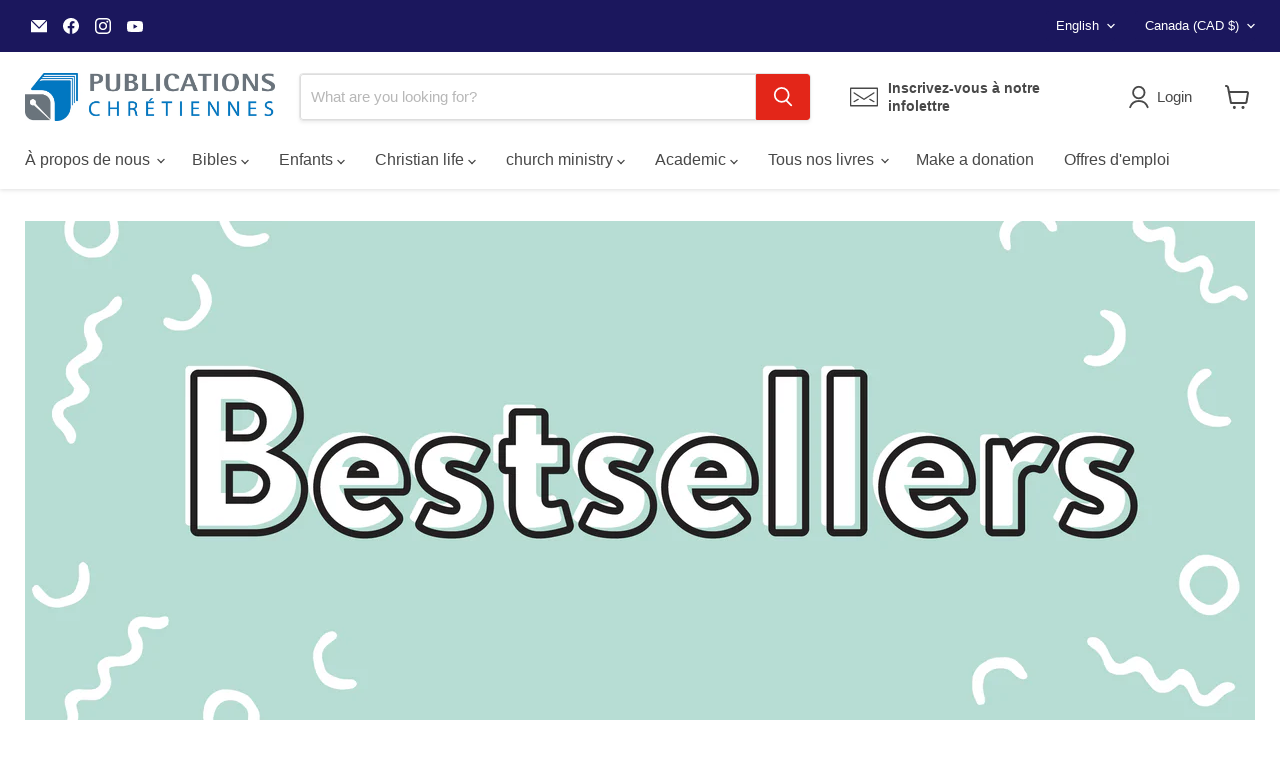

--- FILE ---
content_type: text/css
request_url: https://publicationschretiennes.com/cdn/shop/t/49/assets/theme.css?v=111655340636626834051759343766
body_size: 74779
content:
:root{--font-size-heading-large: 2.125rem;--font-size-heading-medium: 1.875rem;--font-size-heading-1: 1.75rem;--font-size-heading-2: 1.625rem;--font-size-heading-3: 1.5rem;--font-size-heading-4: 1.25rem;--font-size-heading-5: 1.125rem;--font-size-heading-6: 1.125rem;--font-size-body-larger: 1.375rem;--font-size-body-large: 1.25rem;--font-size-body-medium: 1.125rem;--font-size-body: 1rem;--font-size-body-small: .9375rem;--font-size-body-smaller: .875rem;--font-size-body-smallest: .8125rem;--font-size-body-tiny: .75rem;--font-size-button-small: .875rem;--font-size-button-medium: 1rem;--font-size-button-large: 1.125rem;--font-size-button-x-large: 1.3125rem;--font-size-menu-large: 1.0625rem;--font-size-menu: 1rem;--font-size-input: 1rem;--font-size-section-heading: 1.25rem;--font-size-menu-body-medium: 1.125rem;--font-size-menu-body-small: .9375rem;--font-size-heading-body-small: .9375rem;--font-size-heading-body-smaller: .875rem;--font-size-heading-slideshow: 1.9921875rem}@media screen and (max-width: 719px){:root{--font-size-heading-large: 1.9921875rem}}@media screen and (max-width: 859px){:root{--font-size-heading-medium: 1.7578125rem;--font-size-heading-1: 1.640625rem;--font-size-heading-2: 1.5234375rem;--font-size-heading-3: 1.40625rem;--font-size-heading-4: 1.171875rem;--font-size-heading-5: 1.0546875rem;--font-size-heading-6: 1.0546875rem;--font-size-body-larger: 1.2890625rem;--font-size-body-large: 1.171875rem;--font-size-body-medium: 1.0546875rem;--font-size-body: .9375rem;--font-size-body-small: .87890625rem;--font-size-body-smaller: .8203125rem;--font-size-body-smallest: .76171875rem;--font-size-body-tiny: .703125rem;--font-size-button-small: .8203125rem;--font-size-button-medium: .875rem;--font-size-button-large: .9921875rem;--font-size-button-x-large: 1.16796875rem;--font-size-menu-large: .93359375rem;--font-size-menu: .9375rem;--font-size-input: .9375rem;--font-size-section-heading: 1.171875rem;--font-size-menu-body-medium: 1.0546875rem;--font-size-menu-body-small: .87890625rem;--font-size-heading-body-small: .87890625rem;--font-size-heading-body-smaller: .8203125rem;--font-size-heading-slideshow: 1.9921875rem}}/*! normalize.css v5.0.0 | MIT License | github.com/necolas/normalize.css */html{font-family:sans-serif;line-height:1.15;-ms-text-size-adjust:100%;-webkit-text-size-adjust:100%}body{margin:0}article,aside,footer,header,nav,section{display:block}h1,.age-gate__heading{font-size:2em;margin:.67em 0}figcaption,figure,main{display:block}figure{margin:1em 40px}hr{box-sizing:content-box;height:0;overflow:visible}pre{font-family:monospace,monospace;font-size:1em}a{background-color:transparent;-webkit-text-decoration-skip:objects}a:active,a:hover{outline-width:0}abbr[title]{border-bottom:none;text-decoration:underline;-webkit-text-decoration:underline dotted;text-decoration:underline dotted}b,strong{font-weight:inherit}b,strong{font-weight:bolder}code,kbd,samp{font-family:monospace,monospace;font-size:1em}dfn{font-style:italic}mark{background-color:#ff0;color:#000}small{font-size:80%}sub,sup{font-size:75%;line-height:0;position:relative;vertical-align:baseline}sub{bottom:-.25em}sup{top:-.5em}audio,video{display:inline-block}audio:not([controls]){display:none;height:0}img{border-style:none}svg:not(:root){overflow:hidden}button,input,optgroup,select,textarea{font-family:sans-serif;font-size:100%;line-height:1.15;margin:0}button,input{overflow:visible}button,select{text-transform:none}button,html [type=button],[type=reset],[type=submit]{-webkit-appearance:button}button::-moz-focus-inner,[type=button]::-moz-focus-inner,[type=reset]::-moz-focus-inner,[type=submit]::-moz-focus-inner{border-style:none;padding:0}button:-moz-focusring,[type=button]:-moz-focusring,[type=reset]:-moz-focusring,[type=submit]:-moz-focusring{outline:1px dotted ButtonText}fieldset{border:1px solid #c0c0c0;margin:0 2px;padding:.35em .625em .75em}legend{box-sizing:border-box;color:inherit;display:table;max-width:100%;padding:0;white-space:normal}progress{display:inline-block;vertical-align:baseline}textarea{overflow:auto}[type=checkbox],[type=radio]{box-sizing:border-box;padding:0}[type=number]::-webkit-inner-spin-button,[type=number]::-webkit-outer-spin-button{height:auto}[type=search]{-webkit-appearance:textfield;outline-offset:-2px}[type=search]::-webkit-search-cancel-button,[type=search]::-webkit-search-decoration{-webkit-appearance:none}::-webkit-file-upload-button{-webkit-appearance:button;font:inherit}details,menu{display:block}summary{display:list-item}canvas{display:inline-block}template{display:none}[hidden]{display:none}.shopify-cross-border{display:flex}.no-js .selectors-form--no-js-hidden{display:none}.disclosure{--disclosure-max-height: 300px;--disclosure-min-height: 92px;--disclosure-toggle-text-color: black;--disclosure-toggle-background-color: transparent;--disclosure-toggle-border-color: black;--disclosure-toggle-svg: url("data:image/svg+xml, %3Csvg xmlns='http://www.w3.org/2000/svg' width='8' height='6' viewBox='0 0 8 6' fill='none'%3E%3Cpath class='icon-chevron-down-left' d='M4 4.5L7 1.5' stroke='black' stroke-width='1.25' stroke-linecap='square'/%3E%3Cpath class='icon-chevron-down-right' d='M4 4.5L1 1.5' stroke='black' stroke-width='1.25' stroke-linecap='square'/%3E%3C/svg%3E");--disclosure-toggle-svg-color: black;--disclosure-text-color: black;--disclosure-background-color: white;--disclosure-border-color: black;position:relative;display:inline-block}.disclosure>summary{list-style:none}.disclosure>summary::-webkit-details-marker{display:none}.disclosure__toggle{width:auto;padding:5px 32px 4px 11px;color:#000;background-color:transparent;border:1px solid black;-webkit-appearance:none;appearance:none}@supports (color: var(--disclosure-toggle-text-color)){.disclosure__toggle{color:var(--disclosure-toggle-text-color);background-color:var(--disclosure-toggle-background-color);border:1px solid var(--disclosure-toggle-border-color)}}.disclosure__toggle:hover{cursor:pointer}.disclosure__toggle:after{position:absolute;top:50%;right:11px;width:10px;height:7.5px;background-image:url("data:image/svg+xml, %3Csvg xmlns='http://www.w3.org/2000/svg' width='8' height='6' viewBox='0 0 8 6' fill='none'%3E%3Cpath class='icon-chevron-down-left' d='M4 4.5L7 1.5' stroke='black' stroke-width='1.25' stroke-linecap='square'/%3E%3Cpath class='icon-chevron-down-right' d='M4 4.5L1 1.5' stroke='black' stroke-width='1.25' stroke-linecap='square'/%3E%3C/svg%3E");content:"";transform:translateY(-50%)}@supports ((-webkit-mask-image: var(--disclosure-toggle-svg)) or (mask-image: var(--disclosure-toggle-svg))){.disclosure__toggle:after{background-color:var(--disclosure-toggle-svg-color);background-image:none;-webkit-mask-image:var(--disclosure-toggle-svg);mask-image:var(--disclosure-toggle-svg);-webkit-mask-size:cover;mask-size:cover}}.disclosure-list{position:absolute;bottom:115%;display:none;max-height:300px;min-height:92px;max-width:250px;min-width:200px;padding:11px 0;margin:0;overflow-y:auto;list-style:outside none;background-color:#fff;border:1px solid black;border-radius:0}@supports (max-height: var(--disclosure-max-height)){.disclosure-list{max-height:var(--disclosure-max-height);min-height:var(--disclosure-min-height);background-color:var(--disclosure-background-color);border:1px solid var(--disclosure-border-color)}}noscript .disclosure-list{width:max-content}.disclosure-list--visible{display:block}.disclosure-list--alternate-drop{right:0}.disclosure-list__item-wrapper{display:flex;align-items:center;margin-top:1rem}.disclosure-list__item-wrapper:first-child{margin-top:0}.disclosure-list__item--label{word-break:keep-all;margin-left:5px}.disclosure__submit{margin-top:1rem}.disclosure-list__item{display:block;padding:5px 25px 4px 15px;text-align:left;text-decoration:none;border-bottom:1px solid transparent}.disclosure-list__item.disclosure-list__item-wrapper{display:flex}.disclosure-list__item:focus,.disclosure-list__item:hover{color:#000;text-decoration:underline}@supports (color: var(--disclosure-text-color)){.disclosure-list__item:focus,.disclosure-list__item:hover{color:var(--disclosure-text-color)}}.disclosure-list__item--current{text-decoration:underline}.disclosure-list__option{color:inherit;text-decoration:inherit}.disclosure-list__option-code{white-space:nowrap}.surface-pick-up-embed{--surface-pick-up-embed-theme-success-color: rgb(50, 205, 50);--surface-pick-up-embed-theme-error-color: rgb(179, 58, 58);--surface-pick-up-embed-theme-paragraph-font-size: 16px;--surface-pick-up-embed-theme-paragraph-smaller-font-size: calc(var(--surface-pick-up-embed-theme-paragraph-font-size) - 4px);--surface-pick-up-embed-theme-body-font-weight-bold: 600;--surface-pick-up-embed-theme-body-text-color: #808080;--surface-pick-up-embed-theme-link-text-decoration: underline;--surface-pick-up-embed-row-gap: 10px;--surface-pick-up-embed-column-gap: 10px;display:grid;grid-template-columns:min-content auto;row-gap:var(--surface-pick-up-embed-row-gap);column-gap:var(--surface-pick-up-embed-column-gap);justify-content:flex-start;text-align:left}.surface-pick-up-embed__in-stock-icon,.surface-pick-up-embed__out-of-stock-icon{grid-column-start:1;grid-column-end:2;margin-top:3px}.surface-pick-up-embed__in-stock-icon{fill:var(--surface-pick-up-embed-theme-success-color)}.surface-pick-up-embed__out-of-stock-icon{fill:var(--surface-pick-up-embed-theme-error-color)}.surface-pick-up-embed__location-info,.surface-pick-up-embed__modal-btn{grid-column-start:2;grid-column-end:3}.surface-pick-up-embed__location-info{grid-row-start:1;grid-row-end:2}.surface-pick-up-embed__location-availability{margin-top:0;margin-bottom:0;font-family:inherit;font-size:var(--surface-pick-up-embed-theme-paragraph-font-size);font-weight:inherit;color:var(--surface-pick-up-embed-theme-body-text-color)}.surface-pick-up-embed__location-availability b{font-weight:var(--surface-pick-up-embed-theme-body-font-weight-bold)}.surface-pick-up-embed__location-pick-up-time{font-size:var(--surface-pick-up-embed-theme-paragraph-smaller-font-size);color:var(--surface-pick-up-embed-theme-body-text-color)}.surface-pick-up-embed__modal-btn{grid-row-start:2;grid-row-end:3;justify-self:start;padding:0;font-size:var(--surface-pick-up-embed-theme-paragraph-smaller-font-size);color:var(--surface-pick-up-embed-theme-body-text-color);text-align:left;-webkit-text-decoration:var(--surface-pick-up-embed-theme-link-text-decoration);text-decoration:var(--surface-pick-up-embed-theme-link-text-decoration);cursor:pointer;background-color:initial;border:0}.surface-pick-up-items{padding:0;margin:0}.surface-pick-up-item{--surface-pick-up-item-theme-success-color: rgb(50, 205, 50);--surface-pick-up-item-theme-error-color: rgb(179, 58, 58);--surface-pick-up-item-theme-paragraph-font-size: 16px;--surface-pick-up-item-theme-paragraph-smaller-font-size: calc(var(--surface-pick-up-item-theme-paragraph-font-size) - 4px);--surface-pick-up-item-theme-body-font-weight-bold: 600;--surface-pick-up-item-theme-body-text-color: #808080;--surface-pick-up-item-theme-border-color: #d9d9d9;--surface-pick-up-item-theme-link-text-decoration: underline;--surface-pick-up-item-row-gap: 10px;--surface-pick-up-item-column-gap: 5px;--surface-pick-up-item-gap: 28px;display:grid;grid-template-columns:repeat(2,auto) 1fr;row-gap:var(--surface-pick-up-item-row-gap);column-gap:var(--surface-pick-up-item-column-gap);justify-content:flex-start;padding-bottom:var(--surface-pick-up-item-gap);margin:var(--surface-pick-up-item-gap) 0 0;text-align:left;border-bottom:1px solid var(--surface-pick-up-item-theme-border-color)}.surface-pick-up-item:last-child{padding-bottom:0;border-bottom:none}.surface-pick-up-item__header{display:flex;grid-column:span 3;align-items:flex-end}.surface-pick-up-item__pick-up-location{margin-top:0;margin-bottom:0;font-family:inherit;font-size:var(--surface-pick-up-item-theme-paragraph-font-size);font-weight:var(--surface-pick-up-item-theme-body-font-weight-bold);color:var(--surface-pick-up-item-theme-body-text-color)}.surface-pick-up-item__pick-up-distance{padding-left:2rem;margin:0 0 0 auto}.surface-pick-up-item__in-stock-icon,.surface-pick-up-item__out-of-stock-icon{grid-row-start:2;grid-row-end:3;grid-column-start:1;grid-column-end:2;margin-top:1px}.surface-pick-up-item__in-stock-icon{fill:var(--surface-pick-up-item-theme-success-color)}.surface-pick-up-item__out-of-stock-icon{fill:var(--surface-pick-up-item-theme-error-color)}.surface-pick-up-item__availability{grid-row-start:2;grid-row-end:3;grid-column-start:2;grid-column-end:3;font-size:var(--surface-pick-up-item-theme-paragraph-smaller-font-size);color:var(--surface-pick-up-item-theme-body-text-color)}.surface-pick-up-item__address-info{grid-row-start:3;grid-row-end:4;grid-column-start:1;grid-column-end:3;font-size:var(--surface-pick-up-item-theme-paragraph-smaller-font-size);font-style:normal;line-height:1.4;color:var(--surface-pick-up-item-theme-body-text-color)}.surface-pick-up-item__address-info p{margin:0}.surface-pick-up-item__address-info a,.surface-pick-up-item__address-info a:visited{color:inherit;text-decoration:none}.surface-pick-up-item__address-info a:focus,.surface-pick-up-item__address-info a:active,.surface-pick-up-item__address-info a:hover{color:inherit}.surface-pick-up-item__confirm-address{margin-top:var(--surface-pick-up-item-row-gap)}.surface-pick-up-item__confirm-address-icon{display:inline-block;width:10px;height:10px;margin-right:5px}.subcollections-list__content[data-subcollections-layout=menu] .subcollections-menu__menu-items h2,h6,.highlights-banner__heading,h5,h4,.featured-collection__title-card-heading,h3,h2,.slideshow-slide__heading,h1,.age-gate__heading{font-family:Helvetica,Arial,sans-serif;font-style:normal;font-weight:700;letter-spacing:0em}.subcollections-list__content[data-subcollections-layout=menu] .subcollections-menu__menu-items h2,h6,.highlights-banner__heading,h5,h4,.featured-collection__title-card-heading,h3,h2,.slideshow-slide__heading,h1,.age-gate__heading{text-transform:none}.subcollections-list__content[data-subcollections-layout=menu] .subcollections-menu__menu-items h2 b,h6 b,.highlights-banner__heading b,h5 b,h4 b,.featured-collection__title-card-heading b,h3 b,h2 b,.slideshow-slide__heading b,h1 b,.age-gate__heading b,.subcollections-list__content[data-subcollections-layout=menu] .subcollections-menu__menu-items h2 strong,h6 strong,.highlights-banner__heading strong,h5 strong,h4 strong,.featured-collection__title-card-heading strong,h3 strong,h2 strong,.slideshow-slide__heading strong,h1 strong,.age-gate__heading strong{font-weight:700}.subcollections-list__content[data-subcollections-layout=menu] .subcollections-menu__menu-items h2 em,h6 em,.highlights-banner__heading em,h5 em,h4 em,.featured-collection__title-card-heading em,h3 em,h2 em,.slideshow-slide__heading em,h1 em,.age-gate__heading em,.subcollections-list__content[data-subcollections-layout=menu] .subcollections-menu__menu-items h2 b em,h6 b em,.highlights-banner__heading b em,h5 b em,h4 b em,.featured-collection__title-card-heading b em,h3 b em,h2 b em,.slideshow-slide__heading b em,h1 b em,.age-gate__heading b em,.subcollections-list__content[data-subcollections-layout=menu] .subcollections-menu__menu-items h2 strong em,h6 strong em,.highlights-banner__heading strong em,h5 strong em,h4 strong em,.featured-collection__title-card-heading strong em,h3 strong em,h2 strong em,.slideshow-slide__heading strong em,h1 strong em,.age-gate__heading strong em,.subcollections-list__content[data-subcollections-layout=menu] .subcollections-menu__menu-items h2 em b,h6 em b,.highlights-banner__heading em b,h5 em b,h4 em b,.featured-collection__title-card-heading em b,h3 em b,h2 em b,.slideshow-slide__heading em b,h1 em b,.age-gate__heading em b,.subcollections-list__content[data-subcollections-layout=menu] .subcollections-menu__menu-items h2 em strong,h6 em strong,.highlights-banner__heading em strong,h5 em strong,h4 em strong,.featured-collection__title-card-heading em strong,h3 em strong,h2 em strong,.slideshow-slide__heading em strong,h1 em strong,.age-gate__heading em strong{font-style:italic}.slideshow-slide__heading,h1,.age-gate__heading{font-size:var(--font-size-heading-1)}h2{font-size:var(--font-size-heading-2)}.featured-collection__title-card-heading,h3{font-size:var(--font-size-heading-3)}h4{font-size:var(--font-size-heading-4)}.highlights-banner__heading,h5{font-size:var(--font-size-heading-5)}.subcollections-list__content[data-subcollections-layout=menu] .subcollections-menu__menu-items h2,h6{font-size:var(--font-size-heading-6)}.mobile-nav-content .navmenu-depth-1>.navmenu-item>.navmenu-link,.mobile-nav-primary-content .navmenu-depth-1>.navmenu-item>.navmenu-link,.navmenu-meganav.navmenu-meganav--desktop .navmenu-item-text,.site-navigation .navmenu-depth-1>li>a,.site-navigation a,.site-navigation summary,.site-header-actions{font-family:Helvetica,Arial,sans-serif;font-style:normal;font-weight:400;font-size:var(--font-size-menu);letter-spacing:0em}.mobile-nav-content .navmenu-depth-1>.navmenu-item>.navmenu-link,.mobile-nav-primary-content .navmenu-depth-1>.navmenu-item>.navmenu-link,.navmenu-meganav.navmenu-meganav--desktop .navmenu-item-text,.site-navigation .navmenu-depth-1>li>a,.site-navigation a,.site-navigation summary,.site-header-actions{text-transform:none}.spr-header-title,.product-recently-viewed__heading,.product-section--title,.home-section--title,.shoppable-image__section-heading,.image-with-text__section-heading,.custom-html--container .home-section--title,.custom-liquid--container .home-section--title,.faq__section-heading{font-family:Helvetica,Arial,sans-serif;font-style:normal;font-weight:400;text-transform:none;font-size:var(--font-size-section-heading);letter-spacing:0em}.spr-header-title,.product-recently-viewed__heading,.product-section--title,.home-section--title,.shoppable-image__section-heading,.image-with-text__section-heading,.custom-html--container .home-section--title,.custom-liquid--container .home-section--title,.faq__section-heading{text-transform:none}.age-gate__confirm_btn,.spr-summary-actions-newreview,.shopify-payment-button .shopify-payment-button__button--unbranded,.smart-payment-enabled .product-form--atc-button,.product-form--atc-button,.utils-sortby--modal-button,.live-search-button,.back-to-top__button,.article--excerpt-wrapper--featured .article--excerpt-button,.order-page__atc-button,.shopify-challenge__container .btn,.pxs-image-with-text-button,.slideshow-slide__button--secondary,.slideshow-slide__button--primary,.page__content button,.image-with-text__button,.faq__categories-list-item-link,.countdown-timer__caption-button.countdown-timer__caption-button--secondary,.countdown-timer__caption-button.countdown-timer__caption-button--primary,.button-secondary,.button-primary,.productgrid--no-results-button{font-size:var(--font-size-button-small);padding:.625rem 1rem;letter-spacing:0em;font-family:Helvetica,Arial,sans-serif;font-style:normal;font-weight:400;display:inline-block;text-decoration:none;cursor:pointer;border-radius:3px;transition:width 125ms cubic-bezier(.4,0,.2,1),height 125ms cubic-bezier(.4,0,.2,1),border-color 125ms cubic-bezier(.4,0,.2,1),background-color 125ms cubic-bezier(.4,0,.2,1),box-shadow 125ms cubic-bezier(.4,0,.2,1)}.age-gate__confirm_btn,.spr-summary-actions-newreview,.shopify-payment-button .shopify-payment-button__button--unbranded,.smart-payment-enabled .product-form--atc-button,.product-form--atc-button,.utils-sortby--modal-button,.live-search-button,.back-to-top__button,.article--excerpt-wrapper--featured .article--excerpt-button,.order-page__atc-button,.shopify-challenge__container .btn,.pxs-image-with-text-button,.slideshow-slide__button--secondary,.slideshow-slide__button--primary,.page__content button,.image-with-text__button,.faq__categories-list-item-link,.countdown-timer__caption-button.countdown-timer__caption-button--secondary,.countdown-timer__caption-button.countdown-timer__caption-button--primary,.button-secondary,.button-primary,.productgrid--no-results-button{text-transform:none}.age-gate__confirm_btn:hover,.spr-summary-actions-newreview:hover,.shopify-payment-button .shopify-payment-button__button--unbranded:hover,.product-form--atc-button:hover,.utils-sortby--modal-button:hover,.live-search-button:hover,.back-to-top__button:hover,.article--excerpt-wrapper--featured .article--excerpt-button:hover,.order-page__atc-button:hover,.shopify-challenge__container .btn:hover,.pxs-image-with-text-button:hover,.slideshow-slide__button--secondary:hover,.slideshow-slide__button--primary:hover,.page__content button:hover,.image-with-text__button:hover,.faq__categories-list-item-link:hover,.countdown-timer__caption-button.countdown-timer__caption-button--secondary:hover,.countdown-timer__caption-button.countdown-timer__caption-button--primary:hover,.button-secondary:hover,.button-primary:hover,.productgrid--no-results-button:hover,.age-gate__confirm_btn:focus,.spr-summary-actions-newreview:focus,.shopify-payment-button .shopify-payment-button__button--unbranded:focus,.product-form--atc-button:focus,.utils-sortby--modal-button:focus,.live-search-button:focus,.back-to-top__button:focus,.article--excerpt-wrapper--featured .article--excerpt-button:focus,.order-page__atc-button:focus,.shopify-challenge__container .btn:focus,.pxs-image-with-text-button:focus,.slideshow-slide__button--secondary:focus,.slideshow-slide__button--primary:focus,.page__content button:focus,.image-with-text__button:focus,.faq__categories-list-item-link:focus,.countdown-timer__caption-button.countdown-timer__caption-button--secondary:focus,.countdown-timer__caption-button.countdown-timer__caption-button--primary:focus,.button-secondary:focus,.button-primary:focus,.productgrid--no-results-button:focus{outline:none}.age-gate__confirm_btn:not(.disabled):hover,.spr-summary-actions-newreview:not(.disabled):hover,.shopify-payment-button .shopify-payment-button__button--unbranded:not(.disabled):hover,.product-form--atc-button:not(.disabled):hover,.utils-sortby--modal-button:not(.disabled):hover,.live-search-button:not(.disabled):hover,.back-to-top__button:not(.disabled):hover,.article--excerpt-wrapper--featured .article--excerpt-button:not(.disabled):hover,.order-page__atc-button:not(.disabled):hover,.shopify-challenge__container .btn:not(.disabled):hover,.pxs-image-with-text-button:not(.disabled):hover,.slideshow-slide__button--secondary:not(.disabled):hover,.slideshow-slide__button--primary:not(.disabled):hover,.page__content button:not(.disabled):hover,.image-with-text__button:not(.disabled):hover,.faq__categories-list-item-link:not(.disabled):hover,.countdown-timer__caption-button.countdown-timer__caption-button--secondary:not(.disabled):hover,.countdown-timer__caption-button.countdown-timer__caption-button--primary:not(.disabled):hover,.button-secondary:not(.disabled):hover,.button-primary:not(.disabled):hover,.productgrid--no-results-button:not(.disabled):hover{box-shadow:0 3px 8px #0000001a}.age-gate__confirm_btn:focus,.spr-summary-actions-newreview:focus,.shopify-payment-button .shopify-payment-button__button--unbranded:focus,.product-form--atc-button:focus,.utils-sortby--modal-button:focus,.live-search-button:focus,.back-to-top__button:focus,.article--excerpt-wrapper--featured .article--excerpt-button:focus,.order-page__atc-button:focus,.shopify-challenge__container .btn:focus,.pxs-image-with-text-button:focus,.slideshow-slide__button--secondary:focus,.slideshow-slide__button--primary:focus,.page__content button:focus,.image-with-text__button:focus,.faq__categories-list-item-link:focus,.countdown-timer__caption-button.countdown-timer__caption-button--secondary:focus,.countdown-timer__caption-button.countdown-timer__caption-button--primary:focus,.button-secondary:focus,.button-primary:focus,.productgrid--no-results-button:focus{box-shadow:0 0 0 2px #fff,0 0 0 5px #19f6,0 3px 8px #0000001a}.age-gate__confirm_btn.disabled,.spr-summary-actions-newreview.disabled,.shopify-payment-button .shopify-payment-button__button--unbranded.disabled,.smart-payment-enabled .product-form--atc-button.disabled,.product-form--atc-button.disabled,.utils-sortby--modal-button.disabled,.live-search-button.disabled,.back-to-top__button.disabled,.article--excerpt-wrapper--featured .article--excerpt-button.disabled,.order-page__atc-button.disabled,.shopify-challenge__container .btn.disabled,.pxs-image-with-text-button.disabled,.slideshow-slide__button--secondary.disabled,.slideshow-slide__button--primary.disabled,.page__content button.disabled,.image-with-text__button.disabled,.faq__categories-list-item-link.disabled,.countdown-timer__caption-button.countdown-timer__caption-button--secondary.disabled,.countdown-timer__caption-button.countdown-timer__caption-button--primary.disabled,.button-secondary.disabled,.button-primary.disabled,.disabled.productgrid--no-results-button{color:#fff;cursor:default;background-color:#7e7e7e;border:1px solid #7e7e7e}.dynamic-video-wrapper,.navmenu-meganav-wrapper,.site-navigation,.product-section--container,.product-row--container,.productgrid--outer,.pagination--container,.page-content,.page-masthead,.message-banner--outer,.breadcrumbs-container,.atc-banner--outer,.contact-page-content,.account-page-content,.account-page-masthead,.pxs-image-with-text-section,.pxs-newsletter-section,.pxs-map-section,.testimonials-section,.twitter--container,.slideshow--width-content,.shoppable-image,.rich-text,.promo-mosaic--container,.promo-grid--container,.page__container,.menulist-container,.logolist--container,.image-with-text,.custom-html--container,.custom-liquid--container,.highlights-banner__content,.highlights-banner__container.content-width,.featured-product__container,.featured-collection__container,.faq,.countdown-timer,.collection-list__container,.blogposts--container,.subcollections-banner__container,.subcollections__container,.subcollections-featured-collection__header,.utility-bar__content,.blog--container,.product-compare-container,.product__container,.password-page-footer,.password-page-content--inner,.cart--section,.article--container,.article-image--content-width,.announcement-bar-text-mobile,.announcement-bar-text,.fourohfour--container,.site-footer-item,.site-header-main{--layout-container-max-width: 1400px;--layout-container-gutter: 10px;max-width:var(--layout-container-max-width);padding-right:10px;padding-left:10px;margin-right:auto;margin-left:auto}@media screen and (min-width: 720px){.dynamic-video-wrapper,.navmenu-meganav-wrapper,.site-navigation,.product-section--container,.product-row--container,.productgrid--outer,.pagination--container,.page-content,.page-masthead,.message-banner--outer,.breadcrumbs-container,.atc-banner--outer,.contact-page-content,.account-page-content,.account-page-masthead,.pxs-image-with-text-section,.pxs-newsletter-section,.pxs-map-section,.testimonials-section,.twitter--container,.slideshow--width-content,.shoppable-image,.rich-text,.promo-mosaic--container,.promo-grid--container,.page__container,.menulist-container,.logolist--container,.image-with-text,.custom-html--container,.custom-liquid--container,.highlights-banner__content,.highlights-banner__container.content-width,.featured-product__container,.featured-collection__container,.faq,.countdown-timer,.collection-list__container,.blogposts--container,.subcollections-banner__container,.subcollections__container,.subcollections-featured-collection__header,.utility-bar__content,.blog--container,.product-compare-container,.product__container,.password-page-footer,.password-page-content--inner,.cart--section,.article--container,.article-image--content-width,.announcement-bar-text-mobile,.announcement-bar-text,.fourohfour--container,.site-footer-item,.site-header-main{--layout-container-gutter: 15px;padding-right:15px;padding-left:15px}}@media screen and (min-width: 1024px){.dynamic-video-wrapper,.navmenu-meganav-wrapper,.site-navigation,.product-section--container,.product-row--container,.productgrid--outer,.pagination--container,.page-content,.page-masthead,.message-banner--outer,.breadcrumbs-container,.atc-banner--outer,.contact-page-content,.account-page-content,.account-page-masthead,.pxs-image-with-text-section,.pxs-newsletter-section,.pxs-map-section,.testimonials-section,.twitter--container,.slideshow--width-content,.shoppable-image,.rich-text,.promo-mosaic--container,.promo-grid--container,.page__container,.menulist-container,.logolist--container,.image-with-text,.custom-html--container,.custom-liquid--container,.highlights-banner__content,.highlights-banner__container.content-width,.featured-product__container,.featured-collection__container,.faq,.countdown-timer,.collection-list__container,.blogposts--container,.subcollections-banner__container,.subcollections__container,.subcollections-featured-collection__header,.utility-bar__content,.blog--container,.product-compare-container,.product__container,.password-page-footer,.password-page-content--inner,.cart--section,.article--container,.article-image--content-width,.announcement-bar-text-mobile,.announcement-bar-text,.fourohfour--container,.site-footer-item,.site-header-main{--layout-container-gutter: 25px;padding-right:25px;padding-left:25px}}.productgrid--outer .pagination--container,.productgrid--outer .breadcrumbs-container{max-width:100%;padding-right:0;padding-left:0}@media screen and (min-width: 1024px){.productgrid--outer .pagination--container,.productgrid--outer .breadcrumbs-container{padding-right:0;padding-left:0}}.site-page,.page-masthead,.page-content,.contact-page-content,.account-page,.account-page-masthead,.account-page-content{margin-top:30px;margin-bottom:30px}@media screen and (min-width: 1024px){.site-page,.page-masthead,.page-content,.contact-page-content,.account-page,.account-page-masthead,.account-page-content{margin-top:50px;margin-bottom:50px}}.site-navigation-wrapper:before,.spr-content .spr-reviews:before,.productgrid--footer:before,.productgrid--outer:before,.account-page--two-column:before,.article--pagination:before,.site-header-main:before,.form-fields-columns:before,.site-navigation-wrapper:after,.spr-content .spr-reviews:after,.productgrid--footer:after,.productgrid--outer:after,.account-page--two-column:after,.article--pagination:after,.site-header-main:after,.form-fields-columns:after{display:table;content:""}.site-navigation-wrapper:after,.spr-content .spr-reviews:after,.productgrid--footer:after,.productgrid--outer:after,.account-page--two-column:after,.article--pagination:after,.site-header-main:after,.form-fields-columns:after{clear:both}.rte .tabs li,.rte .tabs li>a,.site-navigation .navmenu-meganav-standard__image-link,.site-navigation .navmenu-depth-2 .navmenu-link,.complementary-product__name a,.productgrid--sidebar-menu .navmenu-link,.filter-item,.productitem--title a,.cart-item__remove-link,.tweet--footer,.tweet--header-screenname,.hotspot__tooltip,.menulist-menu__link{color:#4d4d4d;text-decoration:none;transition:color .1s cubic-bezier(.4,0,.2,1)}.rte .tabs li:hover,.rte .tabs li>a:hover,.site-navigation .navmenu-meganav-standard__image-link:hover,.site-navigation .navmenu-depth-2 .navmenu-link:hover,.complementary-product__name a:hover,.productgrid--sidebar-menu .navmenu-link:hover,.filter-item:hover,.productitem--title a:hover,.cart-item__remove-link:hover,.tweet--footer:hover,.tweet--header-screenname:hover,.hotspot__tooltip:hover,.menulist-menu__link:hover{color:#00a4ff}.spr-content .spr-pagination a,.spr-content .spr-review .spr-review-footer a,.spr-summary-caption a.spr-summary-actions-togglereviews,.product-recently-viewed__clear,.shopify-payment-button .shopify-payment-button__more-options,.complementary-product__link,.product-vendor a,.utils-sortby-button,.utils-filter-button,.productgrid--sidebar-menu .navmenu-link--active,.productgrid-listview .productitem--link,.productgrid--footer-results-list a,.filter-item-clear-all,.active-filters__clear-link,.collection-filters__filter-link[data-filter-active],.filter-item--grid-simple .filter-item-clear-all,[data-filter-active=true],.filter-item a.filter-text--link,.pagination--inner a,.search-flydown__continue,.search-flydown__list-item a,.live-search-takeover-cancel,.collection__item-title,.breadcrumbs-container a,.article--excerpt-readmore,.account-page-content a,.tweet--content a,.search-section__text a,.menulist-menu__show-more-trigger,.blogposts--footer-link,.subcollections__container a,.subcollections-featured-collection__subcollection-cta,.subcollections-featured-collection__subcollection-menu-link,.product-compare__placeholder-link,.product-compare__clear-all,.product-link,.passwordentry-contents a,.password-page-footer--item a,.cart-continue,.cart-shipping .cart-shipping-toggle,.cart-update,.article--pagination .article--pagination-item-left>a,.article--pagination .article--pagination-item-right>a,.article--tags a,.rte a,.pxs-newsletter-text a,.shoppable-image__text-box-subheading a,.image-with-text__text a{color:#00a4ff;text-decoration:none;transition:color .1s cubic-bezier(.4,0,.2,1)}.spr-content .spr-pagination a:hover,.spr-content .spr-review .spr-review-footer a:hover,.spr-summary-caption a.spr-summary-actions-togglereviews:hover,.product-recently-viewed__clear:hover,.shopify-payment-button .shopify-payment-button__more-options:hover,.complementary-product__link:hover,.product-vendor a:hover,.utils-sortby-button:hover,.utils-filter-button:hover,.productgrid--sidebar-menu .navmenu-link--active:hover,.productgrid-listview .productitem--link:hover,.productgrid--footer-results-list a:hover,.filter-item-clear-all:hover,.active-filters__clear-link:hover,.collection-filters__filter-link[data-filter-active]:hover,[data-filter-active=true]:hover,.filter-item a.filter-text--link:hover,.pagination--inner a:hover,.search-flydown__continue:hover,.search-flydown__list-item a:hover,.live-search-takeover-cancel:hover,.collection__item-title:hover,.breadcrumbs-container a:hover,.article--excerpt-readmore:hover,.account-page-content a:hover,.tweet--content a:hover,.search-section__text a:hover,.menulist-menu__show-more-trigger:hover,.blogposts--footer-link:hover,.subcollections__container a:hover,.subcollections-featured-collection__subcollection-cta:hover,.subcollections-featured-collection__subcollection-menu-link:hover,.product-compare__placeholder-link:hover,.product-compare__clear-all:hover,.product-link:hover,.passwordentry-contents a:hover,.password-page-footer--item a:hover,.cart-continue:hover,.cart-shipping .cart-shipping-toggle:hover,.cart-update:hover,.article--pagination .article--pagination-item-left>a:hover,.article--pagination .article--pagination-item-right>a:hover,.article--tags a:hover,.rte a:hover,.pxs-newsletter-text a:hover,.shoppable-image__text-box-subheading a:hover,.image-with-text__text a:hover{color:#0086d1}.complementary-product,.productitem,.product-compare-drawer__item,.product-compare-drawer__item-placeholder,.disclosure-list,.cart-item,.article--excerpt-wrapper,.account-address,.pxs-map-card,.pxs-map-section-layout-x-outside-left .pxs-map-card-wrapper,.pxs-map-section-layout-x-outside-right .pxs-map-card-wrapper,.pxs-map-wrapper,.testimonial,.twitter--inner:not(.flickity-enabled),.twitter--inner .flickity-slider,.hotspot__tooltip-wrapper,.menulist-inner,.featured-product__container .featured-product--inner,.subcollections-list__content[data-subcollections-layout=menu] .subcollections-menu__item,.product-compare__product-card-placeholder,#shopify-product-reviews{border:1px solid rgba(128,128,128,.16);box-shadow:0 1px 4px #8080801c}.pagination--chevron-right,.pagination--chevron-left,.breadcrumbs-delimiter,.account-order__breadcrumb-chevron,.product-compare__breadcrumb-chevron,.article--pagination .article--pagination-chevron-right,.article--pagination .article--pagination-chevron-left{display:inline-block;margin-left:.3125rem;vertical-align:middle}.pagination--chevron-right svg,.pagination--chevron-left svg,.breadcrumbs-delimiter svg,.account-order__breadcrumb-chevron svg,.product-compare__breadcrumb-chevron svg,.article--pagination .article--pagination-chevron-right svg,.article--pagination .article--pagination-chevron-left svg{display:block;margin-top:-.125rem;transform:rotate(-90deg);fill:currentColor}.collection-filters__filter-list-item .checkmark,.filter-item:not(.filter-item--toggle-more) .checkmark,.productitem__compare-checkbox-icon .checkmark,.recipient-disclosure__checkbox-label .checkmark,.order-checkbox__icon .checkmark,.account-address-form.visible .form-icon--checkbox .checkmark{display:block;width:14px;height:14px;color:#00a4ff;border-color:#ddd;border-style:solid;border-width:1px;border-radius:2px;stroke-miterlimit:10}.collection-filters__filter-list-item .checkmark[data-animation-state=unchecked],.filter-item:not(.filter-item--toggle-more) .checkmark[data-animation-state=unchecked],.productitem__compare-checkbox-icon .checkmark[data-animation-state=unchecked],.recipient-disclosure__checkbox-label .checkmark[data-animation-state=unchecked],.order-checkbox__icon .checkmark[data-animation-state=unchecked],.account-address-form.visible .form-icon--checkbox .checkmark[data-animation-state=unchecked]{border-color:#ddd;box-shadow:inset 0 0 #00a4ff;transition:box-shadow .2s cubic-bezier(.4,0,.2,1),border-color .1s cubic-bezier(.4,0,.2,1) 175ms}.collection-filters__filter-list-item .checkmark[data-animation-state=checked],.filter-item:not(.filter-item--toggle-more) .checkmark[data-animation-state=checked],.productitem__compare-checkbox-icon .checkmark[data-animation-state=checked],.recipient-disclosure__checkbox-label .checkmark[data-animation-state=checked],.order-checkbox__icon .checkmark[data-animation-state=checked],.account-address-form.visible .form-icon--checkbox .checkmark[data-animation-state=checked]{border-color:#00a4ff;box-shadow:inset 0 0 0 30px #00a4ff;transition:box-shadow .25s cubic-bezier(.4,0,.2,1),border-color .1s cubic-bezier(.4,0,.2,1)}.collection-filters__filter-list-item .checkmark[data-animation-state=indeterminate],.filter-item:not(.filter-item--toggle-more) .checkmark[data-animation-state=indeterminate],.productitem__compare-checkbox-icon .checkmark[data-animation-state=indeterminate],.recipient-disclosure__checkbox-label .checkmark[data-animation-state=indeterminate],.order-checkbox__icon .checkmark[data-animation-state=indeterminate],.account-address-form.visible .form-icon--checkbox .checkmark[data-animation-state=indeterminate]{border-color:#00a4ff;box-shadow:inset 0 0 0 30px #00a4ff}.collection-filters__filter-list-item .checkmark[data-animation="checked=>indeterminate"] .checkmark__check[data-animation-state=unchecked],.filter-item:not(.filter-item--toggle-more) .checkmark[data-animation="checked=>indeterminate"] .checkmark__check[data-animation-state=unchecked],.productitem__compare-checkbox-icon .checkmark[data-animation="checked=>indeterminate"] .checkmark__check[data-animation-state=unchecked],.recipient-disclosure__checkbox-label .checkmark[data-animation="checked=>indeterminate"] .checkmark__check[data-animation-state=unchecked],.order-checkbox__icon .checkmark[data-animation="checked=>indeterminate"] .checkmark__check[data-animation-state=unchecked],.account-address-form.visible .form-icon--checkbox .checkmark[data-animation="checked=>indeterminate"] .checkmark__check[data-animation-state=unchecked]{transition:none}.collection-filters__filter-list-item .checkmark[data-animation="checked=>indeterminate"] .checkmark__indeterminate[data-animation-state=indeterminate],.filter-item:not(.filter-item--toggle-more) .checkmark[data-animation="checked=>indeterminate"] .checkmark__indeterminate[data-animation-state=indeterminate],.productitem__compare-checkbox-icon .checkmark[data-animation="checked=>indeterminate"] .checkmark__indeterminate[data-animation-state=indeterminate],.recipient-disclosure__checkbox-label .checkmark[data-animation="checked=>indeterminate"] .checkmark__indeterminate[data-animation-state=indeterminate],.order-checkbox__icon .checkmark[data-animation="checked=>indeterminate"] .checkmark__indeterminate[data-animation-state=indeterminate],.account-address-form.visible .form-icon--checkbox .checkmark[data-animation="checked=>indeterminate"] .checkmark__indeterminate[data-animation-state=indeterminate]{animation:none}.collection-filters__filter-list-item .checkmark[data-animation="indeterminate=>checked"] .checkmark__check[data-animation-state=checked],.filter-item:not(.filter-item--toggle-more) .checkmark[data-animation="indeterminate=>checked"] .checkmark__check[data-animation-state=checked],.productitem__compare-checkbox-icon .checkmark[data-animation="indeterminate=>checked"] .checkmark__check[data-animation-state=checked],.recipient-disclosure__checkbox-label .checkmark[data-animation="indeterminate=>checked"] .checkmark__check[data-animation-state=checked],.order-checkbox__icon .checkmark[data-animation="indeterminate=>checked"] .checkmark__check[data-animation-state=checked],.account-address-form.visible .form-icon--checkbox .checkmark[data-animation="indeterminate=>checked"] .checkmark__check[data-animation-state=checked]{transition:none}.collection-filters__filter-list-item .checkmark--disabled,.filter-item:not(.filter-item--toggle-more) .checkmark--disabled,.productitem__compare-checkbox-icon .checkmark--disabled,.recipient-disclosure__checkbox-label .checkmark--disabled,.order-checkbox__icon .checkmark--disabled,.account-address-form.visible .form-icon--checkbox .checkmark--disabled{background:#dddddd40}.collection-filters__filter-list-item .checkmark__check,.filter-item:not(.filter-item--toggle-more) .checkmark__check,.productitem__compare-checkbox-icon .checkmark__check,.recipient-disclosure__checkbox-label .checkmark__check,.order-checkbox__icon .checkmark__check,.account-address-form.visible .form-icon--checkbox .checkmark__check,.collection-filters__filter-list-item .checkmark__indeterminate,.filter-item:not(.filter-item--toggle-more) .checkmark__indeterminate,.productitem__compare-checkbox-icon .checkmark__indeterminate,.recipient-disclosure__checkbox-label .checkmark__indeterminate,.order-checkbox__icon .checkmark__indeterminate,.account-address-form.visible .form-icon--checkbox .checkmark__indeterminate{stroke:#fff;stroke-dasharray:48;stroke-dashoffset:48;stroke-width:2;transform-origin:50% 50%}.collection-filters__filter-list-item .checkmark__check[data-animation-state=checked],.filter-item:not(.filter-item--toggle-more) .checkmark__check[data-animation-state=checked],.productitem__compare-checkbox-icon .checkmark__check[data-animation-state=checked],.recipient-disclosure__checkbox-label .checkmark__check[data-animation-state=checked],.order-checkbox__icon .checkmark__check[data-animation-state=checked],.account-address-form.visible .form-icon--checkbox .checkmark__check[data-animation-state=checked]{stroke-dashoffset:0;transition:stroke-dashoffset .25s cubic-bezier(.4,0,.2,1) 125ms}.collection-filters__filter-list-item .checkmark__check[data-animation-state=unchecked],.filter-item:not(.filter-item--toggle-more) .checkmark__check[data-animation-state=unchecked],.productitem__compare-checkbox-icon .checkmark__check[data-animation-state=unchecked],.recipient-disclosure__checkbox-label .checkmark__check[data-animation-state=unchecked],.order-checkbox__icon .checkmark__check[data-animation-state=unchecked],.account-address-form.visible .form-icon--checkbox .checkmark__check[data-animation-state=unchecked]{stroke-dashoffset:48;transition:stroke-dashoffset 175ms cubic-bezier(.4,0,.2,1)}.collection-filters__filter-list-item .checkmark__indeterminate[data-animation-state=indeterminate],.filter-item:not(.filter-item--toggle-more) .checkmark__indeterminate[data-animation-state=indeterminate],.productitem__compare-checkbox-icon .checkmark__indeterminate[data-animation-state=indeterminate],.recipient-disclosure__checkbox-label .checkmark__indeterminate[data-animation-state=indeterminate],.order-checkbox__icon .checkmark__indeterminate[data-animation-state=indeterminate],.account-address-form.visible .form-icon--checkbox .checkmark__indeterminate[data-animation-state=indeterminate]{stroke-dashoffset:0}.collection-filters__filter-list-item .checkmark__indeterminate[data-animation-state=unchecked],.filter-item:not(.filter-item--toggle-more) .checkmark__indeterminate[data-animation-state=unchecked],.productitem__compare-checkbox-icon .checkmark__indeterminate[data-animation-state=unchecked],.recipient-disclosure__checkbox-label .checkmark__indeterminate[data-animation-state=unchecked],.order-checkbox__icon .checkmark__indeterminate[data-animation-state=unchecked],.account-address-form.visible .form-icon--checkbox .checkmark__indeterminate[data-animation-state=unchecked]{transition:none}.collection-filters__filter-link:focus .checkmark[data-animation-state=unchecked],.filter-item a:focus .checkmark[data-animation-state=unchecked],.productitem__compare-checkbox:focus+.productitem__compare-checkbox-label .checkmark[data-animation-state=unchecked],.checkbox-selected .order-checkbox__label .checkmark[data-animation-state=unchecked],.order-checkbox__input:focus+.order-checkbox__label .checkmark[data-animation-state=unchecked],.product-compare__filter-checkbox:focus+.product-compare__filter-label .checkmark[data-animation-state=unchecked],input[name="address[default]"]:focus~.form-icon--checkbox .checkmark[data-animation-state=unchecked]{border-color:#bebebe;box-shadow:0 0 0 3px #0000001a}.collection-filters__filter-link:focus .checkmark[data-animation-state=checked],.filter-item a:focus .checkmark[data-animation-state=checked],.productitem__compare-checkbox:focus+.productitem__compare-checkbox-label .checkmark[data-animation-state=checked],.checkbox-selected .order-checkbox__label .checkmark[data-animation-state=checked],.order-checkbox__input:focus+.order-checkbox__label .checkmark[data-animation-state=checked],.product-compare__filter-checkbox:focus+.product-compare__filter-label .checkmark[data-animation-state=checked],input[name="address[default]"]:focus~.form-icon--checkbox .checkmark[data-animation-state=checked],.collection-filters__filter-link:focus .checkmark[data-animation-state=indeterminate],.filter-item a:focus .checkmark[data-animation-state=indeterminate],.productitem__compare-checkbox:focus+.productitem__compare-checkbox-label .checkmark[data-animation-state=indeterminate],.checkbox-selected .order-checkbox__label .checkmark[data-animation-state=indeterminate],.order-checkbox__input:focus+.order-checkbox__label .checkmark[data-animation-state=indeterminate],.product-compare__filter-checkbox:focus+.product-compare__filter-label .checkmark[data-animation-state=indeterminate],input[name="address[default]"]:focus~.form-icon--checkbox .checkmark[data-animation-state=indeterminate]{box-shadow:inset 0 0 0 30px #00a4ff,0 0 0 3px #0000001a}.product-gallery--media-thumbnail,.utils-sortby-button,.utils-filter-button,.productgrid--search-button,.modal-close,.message-banner--close,.search-flydown__continue,.live-search-takeover-cancel,.atc-banner--close,.cart-shipping .cart-shipping-toggle,.cart-update,.flickity-prev-next-button{font-family:Helvetica,Arial,sans-serif;font-style:normal;font-weight:700;padding:0;cursor:pointer;background:transparent;border:0;-webkit-appearance:none;appearance:none}.productgrid--search-button,.live-search-button{position:relative;transform:none}.productgrid--search-button:hover,.live-search-button:hover{transform:none;box-shadow:none}.productgrid--search-button .search-icon--inactive,.live-search-button .search-icon--inactive,.productgrid--search-button .search-icon--active,.live-search-button .search-icon--active{display:inline-block}.productgrid--search-button svg,.live-search-button svg{display:block;width:100%;height:100%}.productgrid--search-button .search-icon--inactive,.live-search-button .search-icon--inactive{width:20px;height:21px;opacity:1;transition:opacity 75ms cubic-bezier(.4,0,.2,1)}.productgrid--search-button .search-icon--active,.live-search-button .search-icon--active{position:absolute;top:50%;left:50%;width:26px;height:26px;margin-top:-13px;margin-left:-13px;opacity:0;visibility:hidden;animation:rotate .7s cubic-bezier(.69,.31,.56,.83) infinite}.search-icon--processing.productgrid--search-button .search-icon--inactive,.search-icon--processing.live-search-button .search-icon--inactive{opacity:0;transition:opacity .1s cubic-bezier(.6,.05,.01,.99)}.search-icon--processing.productgrid--search-button .search-icon--active,.search-icon--processing.live-search-button .search-icon--active{opacity:1;visibility:visible;transition:opacity .1s cubic-bezier(.6,.05,.01,.99)}.recipient-form__error-message,.article--comments-message p,.product-request-form__success-message,.message-banner--container.message--success,.article--comments-message.message--success,.message--success.product-request-form__error-message,.message--success.product-request-form__success-message,.contact-page-content .message--success.contact-message,.message--success.account-message,.passwordentry-contents .message--success.passwordentry-message,.form-message.message--success,.spr-form-message-error,.product-request-form__error-message,.product-message--error,.message-banner--container.message--error,.article--comments-message.message--error,.account-order .order-item-content__error,.order-footer .order-item-content__error,.message--error.product-request-form__error-message,.message--error.product-request-form__success-message,.contact-page-content .message--error.contact-message,.message--error.account-message,.passwordentry-contents .message--error.passwordentry-message,.form-message.message--error{font-style:normal;font-weight:700;font-size:var(--font-size-body)}.recipient-form__error-message a,.article--comments-message p a,.product-request-form__success-message a,.message-banner--container.message--success a,.article--comments-message.message--success a,.message--success.product-request-form__error-message a,.message--success.product-request-form__success-message a,.contact-page-content .message--success.contact-message a,.message--success.account-message a,.passwordentry-contents .message--success.passwordentry-message a,.form-message.message--success a,.spr-form-message-error a,.product-request-form__error-message a,.product-message--error a,.message-banner--container.message--error a,.article--comments-message.message--error a,.account-order .order-item-content__error a,.order-footer .order-item-content__error a,.message--error.product-request-form__error-message a,.message--error.product-request-form__success-message a,.contact-page-content .message--error.contact-message a,.message--error.account-message a,.passwordentry-contents .message--error.passwordentry-message a,.form-message.message--error a{color:currentColor}.spr-form-message-error,.product-request-form__error-message,.product-message--error,.message-banner--container.message--error,.article--comments-message.message--error,.account-order .order-item-content__error,.order-footer .order-item-content__error,.message--error.product-request-form__error-message,.message--error.product-request-form__success-message,.contact-page-content .message--error.contact-message,.message--error.account-message,.passwordentry-contents .message--error.passwordentry-message,.form-message.message--error{color:#f05d5d;background-color:#fce2e2}.product-request-form__success-message,.message-banner--container.message--success,.article--comments-message.message--success,.message--success.product-request-form__error-message,.message--success.product-request-form__success-message,.contact-page-content .message--success.contact-message,.message--success.account-message,.passwordentry-contents .message--success.passwordentry-message,.form-message.message--success{color:#51a551;background-color:#e0efe0}.collection-filters__filter-list-item .checkmark__indeterminate[data-animation-state=indeterminate],.filter-item:not(.filter-item--toggle-more) .checkmark__indeterminate[data-animation-state=indeterminate],.productitem__compare-checkbox-icon .checkmark__indeterminate[data-animation-state=indeterminate],.recipient-disclosure__checkbox-label .checkmark__indeterminate[data-animation-state=indeterminate],.order-checkbox__icon .checkmark__indeterminate[data-animation-state=indeterminate],.account-address-form.visible .form-icon--checkbox .checkmark__indeterminate[data-animation-state=indeterminate]{animation-delay:0ms;animation-duration:.25s;animation-name:fade-in;animation-timing-function:cubic-bezier(.4,0,1,1);animation-fill-mode:both;animation-direction:normal}.navmenu-item__image,.navmenu-meganav-standard__image-container .navmenu-meganav-standard__image-link .navmenu-meganav-standard__image,.article--excerpt-image img[data-rimg=loaded],.collection__item-image [data-collection-image],.subcollections-grid__item-image img{transition:transform .5s cubic-bezier(0,0,.2,1);transform:scale(1)}.navmenu-item__image:hover,.navmenu-meganav-standard__image-container .navmenu-meganav-standard__image-link .navmenu-meganav-standard__image:hover,.article--excerpt-image img[data-rimg=loaded]:hover,.collection__item-image [data-collection-image]:hover,.subcollections-grid__item-image img:hover{transition:transform .5s cubic-bezier(0,0,.2,1);transform:scale(1.05)}.productgrid--no-results,.blog--no-results{width:100%;margin-top:3.125rem;text-align:center}@media screen and (min-width: 720px){.productgrid--no-results,.blog--no-results{margin-top:1.375rem}}.productgrid--no-results-title,.blog--no-results-title{font-family:Helvetica,Arial,sans-serif;font-style:normal;font-weight:400;font-size:var(--font-size-heading-4);margin-top:0;margin-bottom:0;color:#484848}.productgrid--no-results-button{font-size:var(--font-size-button-medium);padding:.75rem 1.125rem;letter-spacing:0em;color:#fff;background-color:#e32619;border:1px solid #e32619;margin-top:1.25rem}.productgrid--no-results-button{text-transform:none}.productgrid--no-results-button:not(.disabled):hover{background:#e63c30;border:1px solid rgb(230,60,48)}.productgrid--no-results-button:active{background:#c72116;border:1px solid #c72116}.mdc-ripple-surface.mdc-ripple-upgraded.productgrid--no-results-button{--mdc-ripple-fg-opacity: .16}.mdc-ripple-surface.productgrid--no-results-button:before{opacity:0}.mdc-ripple-surface.productgrid--no-results-button:after{background-color:#fff}.button-primary{color:#fff;background-color:#e32619;border:1px solid #e32619}.button-primary:not(.disabled):hover{background:#e63c30;border:1px solid rgb(230,60,48)}.button-primary:active{background:#c72116;border:1px solid #c72116}.button-primary.mdc-ripple-surface.mdc-ripple-upgraded{--mdc-ripple-fg-opacity: .16}.button-primary.mdc-ripple-surface.mdc-ripple-upgraded--background-focused:before,.button-primary.mdc-ripple-surface:hover:before,.button-primary.mdc-ripple-surface:before{opacity:0}.button-primary.mdc-ripple-surface:after{background-color:#fff}.button-secondary{color:#1e8570;background-color:#fff;border:1px solid #dddddd}.button-secondary:not(.disabled):hover{background:#fff;border:1px solid #cecece}.button-secondary.mdc-ripple-surface.mdc-ripple-upgraded{--mdc-ripple-fg-opacity: .12}.button-secondary.mdc-ripple-surface.mdc-ripple-upgraded--background-focused:before,.button-secondary.mdc-ripple-surface:hover:before,.button-secondary.mdc-ripple-surface:before{opacity:0}.button-secondary.mdc-ripple-surface:after{background-color:#1e8570}#messageus_button{z-index:9999}.icon-signpost-arrow{display:inline-block;transform:translateY(2px)}.icon-signpost-arrow path{transition:transform 125ms cubic-bezier(.4,0,.2,1) .1s,opacity 125ms cubic-bezier(.4,0,.2,1)}.icon-signpost-arrow path:first-child{transform:translate(-8px)}.icon-signpost-arrow path:last-child{transform:translate(-100%)}.rte,.pxs-newsletter-text,.shoppable-image__text-box-subheading,.image-with-text__text{font-size:var(--font-size-body);line-height:1.625}.rte h1,.rte .age-gate__heading,.pxs-newsletter-text h1,.pxs-newsletter-text .age-gate__heading,.shoppable-image__text-box-subheading h1,.shoppable-image__text-box-subheading .age-gate__heading,.image-with-text__text h1,.image-with-text__text .age-gate__heading{font-size:var(--font-size-heading-1)}.rte h2,.pxs-newsletter-text h2,.shoppable-image__text-box-subheading h2,.image-with-text__text h2{font-size:var(--font-size-heading-2)}.rte h3,.pxs-newsletter-text h3,.shoppable-image__text-box-subheading h3,.image-with-text__text h3{font-size:var(--font-size-heading-3)}.rte h4,.pxs-newsletter-text h4,.shoppable-image__text-box-subheading h4,.image-with-text__text h4{font-size:var(--font-size-heading-4)}.rte h5,.pxs-newsletter-text h5,.shoppable-image__text-box-subheading h5,.image-with-text__text h5{font-size:var(--font-size-heading-5)}.rte h6,.pxs-newsletter-text h6,.shoppable-image__text-box-subheading h6,.image-with-text__text h6{font-size:var(--font-size-heading-6)}.rte h1,.rte .age-gate__heading,.rte h2,.rte h3,.rte h4,.rte h5,.rte h6,.pxs-newsletter-text h1,.pxs-newsletter-text .age-gate__heading,.shoppable-image__text-box-subheading h1,.shoppable-image__text-box-subheading .age-gate__heading,.image-with-text__text h1,.image-with-text__text .age-gate__heading,.pxs-newsletter-text h2,.shoppable-image__text-box-subheading h2,.image-with-text__text h2,.pxs-newsletter-text h3,.shoppable-image__text-box-subheading h3,.image-with-text__text h3,.pxs-newsletter-text h4,.shoppable-image__text-box-subheading h4,.image-with-text__text h4,.pxs-newsletter-text h5,.shoppable-image__text-box-subheading h5,.image-with-text__text h5,.pxs-newsletter-text h6,.shoppable-image__text-box-subheading h6,.image-with-text__text h6{margin-top:2rem;margin-bottom:1rem;color:#484848}.rte blockquote,.pxs-newsletter-text blockquote,.shoppable-image__text-box-subheading blockquote,.image-with-text__text blockquote{padding-left:1rem;margin-left:0;border-left:2px solid #e32619}.rte dl,.rte ul,.rte ol,.rte p,.rte blockquote,.rte img:not([style]),.pxs-newsletter-text dl,.shoppable-image__text-box-subheading dl,.image-with-text__text dl,.pxs-newsletter-text ul,.shoppable-image__text-box-subheading ul,.image-with-text__text ul,.pxs-newsletter-text ol,.shoppable-image__text-box-subheading ol,.image-with-text__text ol,.pxs-newsletter-text p,.shoppable-image__text-box-subheading p,.image-with-text__text p,.pxs-newsletter-text blockquote,.shoppable-image__text-box-subheading blockquote,.image-with-text__text blockquote,.pxs-newsletter-text img:not([style]),.shoppable-image__text-box-subheading img:not([style]),.image-with-text__text img:not([style]){margin-top:1rem;margin-bottom:1rem}.rte ul,.rte ol,.pxs-newsletter-text ul,.shoppable-image__text-box-subheading ul,.image-with-text__text ul,.pxs-newsletter-text ol,.shoppable-image__text-box-subheading ol,.image-with-text__text ol{padding-left:20px}.rte dl dt,.pxs-newsletter-text dl dt,.shoppable-image__text-box-subheading dl dt,.image-with-text__text dl dt{margin-top:1rem}.rte dl dd,.pxs-newsletter-text dl dd,.shoppable-image__text-box-subheading dl dd,.image-with-text__text dl dd{margin-left:20px}.rte img,.pxs-newsletter-text img,.shoppable-image__text-box-subheading img,.image-with-text__text img{max-width:100%;margin-top:1rem;margin-bottom:1rem}.rte img[style*=left],.pxs-newsletter-text img[style*=left],.shoppable-image__text-box-subheading img[style*=left],.image-with-text__text img[style*=left]{margin-top:0;margin-right:1.25rem}.rte img[style*=right],.pxs-newsletter-text img[style*=right],.shoppable-image__text-box-subheading img[style*=right],.image-with-text__text img[style*=right]{margin-top:0;margin-left:1.25rem}.rte table,.pxs-newsletter-text table,.shoppable-image__text-box-subheading table,.image-with-text__text table{display:block;border-collapse:collapse;width:-moz-fit-content;width:fit-content;max-width:100%;height:auto;overflow:auto;white-space:nowrap;box-shadow:0 1px 4px #8080801c}.rte table th,.rte table td,.pxs-newsletter-text table th,.shoppable-image__text-box-subheading table th,.image-with-text__text table th,.pxs-newsletter-text table td,.shoppable-image__text-box-subheading table td,.image-with-text__text table td{border:1px solid rgba(128,128,128,.16)}.rte table th,.pxs-newsletter-text table th,.shoppable-image__text-box-subheading table th,.image-with-text__text table th{font-family:Helvetica,Arial,sans-serif;font-style:normal;font-weight:700;font-size:var(--font-size-body);padding:1rem;text-align:left;color:#484848}.rte table td,.pxs-newsletter-text table td,.shoppable-image__text-box-subheading table td,.image-with-text__text table td{font-size:var(--font-size-body);padding:.75rem 1rem}.spr-form .spr-form-label,.form-field-title--inline,.form-field-title,.options-selection__select-label,.age-gate__select-label{font-size:var(--font-size-body);line-height:1;color:#949494}.no-label .spr-form .spr-form-input-text,.spr-form .no-label .spr-form-input-text,.no-label .spr-form .spr-form-input-email,.spr-form .no-label .spr-form-input-email,.no-label .spr-form .spr-form-input-textarea,.spr-form .no-label .spr-form-input-textarea,.no-label .options-selection__option-value-input+.options-selection__option-value-name,.no-label .options-selection__option-value-input+.options-selection__option-swatch-wrapper,.no-label .productgrid--sidebar-item-grid .filter-item:not(.filter-item--toggle-more),.productgrid--sidebar-item-grid .no-label .filter-item:not(.filter-item--toggle-more),.no-label .form-field-input,.no-label .form-field-select,.no-label .options-selection__input-select,.no-label .age-gate__select{padding-top:.9375rem;padding-bottom:.9375rem}.spr-form .spr-form-input-text,.spr-form .spr-form-input-email,.spr-form .spr-form-input-textarea,.options-selection__option-value-input+.options-selection__option-value-name,.options-selection__option-value-input+.options-selection__option-swatch-wrapper,.productgrid--sidebar-item-grid .filter-item:not(.filter-item--toggle-more),.form-field-input,.form-field-select,.options-selection__input-select,.age-gate__select{font-family:Helvetica,Arial,sans-serif;font-style:normal;font-weight:400;font-size:var(--font-size-body);z-index:1;width:100%;padding:1.5rem .625rem .375rem;color:#4d4d4d;background-color:#fff;border:1px solid #dddddd;border-radius:3px}.spr-form .spr-form-input-text:focus,.spr-form .spr-form-input-email:focus,.spr-form .spr-form-input-textarea:focus,.options-selection__option-value-input+.options-selection__option-value-name:focus,.options-selection__option-value-input+.options-selection__option-swatch-wrapper:focus,.productgrid--sidebar-item-grid .filter-item:focus:not(.filter-item--toggle-more),.form-field-input:focus,.form-field-select:focus,.options-selection__input-select:focus,.age-gate__select:focus{border-color:#cecece;outline:none}.spr-form .form-field-error.spr-form-input-text,.spr-form .form-field-error.spr-form-input-email,.spr-form .form-field-error.spr-form-input-textarea,.options-selection__option-value-input+.form-field-error.options-selection__option-value-name,.options-selection__option-value-input+.form-field-error.options-selection__option-swatch-wrapper,.productgrid--sidebar-item-grid .form-field-error.filter-item:not(.filter-item--toggle-more),.form-field-error.form-field-input,.form-field-error.form-field-select,.form-field-error.options-selection__input-select,.form-field-error.age-gate__select{border-color:#f05d5d}.spr-form .spr-form-input-text,.spr-form .spr-form-input-email,.spr-form .spr-form-input-textarea,.form-field-input{width:100%;font-size:1rem;transition:all 125ms cubic-bezier(.4,0,.2,1)}.spr-form .spr-form-input-text:not(.live-search-form-field):hover,.spr-form .spr-form-input-email:not(.live-search-form-field):hover,.spr-form .spr-form-input-textarea:not(.live-search-form-field):hover,.form-field-input:not(.live-search-form-field):hover{border-color:#bebebe}.spr-form .spr-form-input-text:not(.live-search-form-field):focus,.spr-form .spr-form-input-email:not(.live-search-form-field):focus,.spr-form .spr-form-input-textarea:not(.live-search-form-field):focus,.form-field-input:not(.live-search-form-field):focus{border-color:#818181;outline:0;box-shadow:0 2px 6px #00000026,0 0 0 .5px #919191}.spr-form .spr-form-input-text::placeholder,.spr-form .spr-form-input-email::placeholder,.spr-form .spr-form-input-textarea::placeholder,.form-field-input::placeholder{color:currentColor;opacity:0;transition:opacity 125ms cubic-bezier(0,0,.2,1)}.no-js .spr-form .spr-form-input-text::placeholder,.spr-form .no-js .spr-form-input-text::placeholder,.no-js .spr-form .spr-form-input-email::placeholder,.spr-form .no-js .spr-form-input-email::placeholder,.no-js .spr-form .spr-form-input-textarea::placeholder,.spr-form .no-js .spr-form-input-textarea::placeholder,.no-js .form-field-input::placeholder,.spr-form .spr-form-input-text:focus::placeholder,.spr-form .spr-form-input-email:focus::placeholder,.spr-form .spr-form-input-textarea:focus::placeholder,.form-field-input:focus::placeholder,.spr-form .form-field-filled.spr-form-input-text::placeholder,.spr-form .form-field-filled.spr-form-input-email::placeholder,.spr-form .form-field-filled.spr-form-input-textarea::placeholder,.form-field-filled.form-field-input::placeholder{opacity:.6;transition-delay:125ms}.no-js .spr-form .spr-form-input-text+.form-field-title,.spr-form .no-js .spr-form-input-text+.form-field-title,.no-js .spr-form .spr-form-input-email+.form-field-title,.spr-form .no-js .spr-form-input-email+.form-field-title,.no-js .spr-form .spr-form-input-textarea+.form-field-title,.spr-form .no-js .spr-form-input-textarea+.form-field-title,.no-js .form-field-input+.form-field-title,.no-js .spr-form .spr-form-input-text+.form-field-textarea,.spr-form .no-js .spr-form-input-text+.form-field-textarea,.no-js .spr-form .spr-form-input-email+.form-field-textarea,.spr-form .no-js .spr-form-input-email+.form-field-textarea,.no-js .spr-form .spr-form-input-textarea+.form-field-textarea,.spr-form .no-js .spr-form-input-textarea+.form-field-textarea,.no-js .form-field-input+.form-field-textarea,.no-js .spr-form .spr-form-input-text+.recipient-form__error-message+.form-field-title,.spr-form .no-js .spr-form-input-text+.recipient-form__error-message+.form-field-title,.no-js .spr-form .spr-form-input-email+.recipient-form__error-message+.form-field-title,.spr-form .no-js .spr-form-input-email+.recipient-form__error-message+.form-field-title,.no-js .spr-form .spr-form-input-textarea+.recipient-form__error-message+.form-field-title,.spr-form .no-js .spr-form-input-textarea+.recipient-form__error-message+.form-field-title,.no-js .form-field-input+.recipient-form__error-message+.form-field-title,.spr-form .spr-form-input-text:focus+.form-field-title,.spr-form .spr-form-input-email:focus+.form-field-title,.spr-form .spr-form-input-textarea:focus+.form-field-title,.form-field-input:focus+.form-field-title,.spr-form .spr-form-input-text:focus+.form-field-textarea,.spr-form .spr-form-input-email:focus+.form-field-textarea,.spr-form .spr-form-input-textarea:focus+.form-field-textarea,.form-field-input:focus+.form-field-textarea,.spr-form .spr-form-input-text:focus+.recipient-form__error-message+.form-field-title,.spr-form .spr-form-input-email:focus+.recipient-form__error-message+.form-field-title,.spr-form .spr-form-input-textarea:focus+.recipient-form__error-message+.form-field-title,.form-field-input:focus+.recipient-form__error-message+.form-field-title,.spr-form .form-field-filled.spr-form-input-text+.form-field-title,.spr-form .form-field-filled.spr-form-input-email+.form-field-title,.spr-form .form-field-filled.spr-form-input-textarea+.form-field-title,.form-field-filled.form-field-input+.form-field-title,.spr-form .form-field-filled.spr-form-input-text+.form-field-textarea,.spr-form .form-field-filled.spr-form-input-email+.form-field-textarea,.spr-form .form-field-filled.spr-form-input-textarea+.form-field-textarea,.form-field-filled.form-field-input+.form-field-textarea,.spr-form .form-field-filled.spr-form-input-text+.recipient-form__error-message+.form-field-title,.spr-form .form-field-filled.spr-form-input-email+.recipient-form__error-message+.form-field-title,.spr-form .form-field-filled.spr-form-input-textarea+.recipient-form__error-message+.form-field-title,.form-field-filled.form-field-input+.recipient-form__error-message+.form-field-title{font-size:.8125rem;transition-delay:0ms}.no-label .spr-form .spr-form-input-text::placeholder,.spr-form .no-label .spr-form-input-text::placeholder,.no-label .spr-form .spr-form-input-email::placeholder,.spr-form .no-label .spr-form-input-email::placeholder,.no-label .spr-form .spr-form-input-textarea::placeholder,.spr-form .no-label .spr-form-input-textarea::placeholder,.no-label .form-field-input::placeholder{opacity:.4}.spr-form .spr-form-input-textarea,.form-field-textarea{min-width:100%;max-width:100%;min-height:150px;max-height:500px;line-height:1.5}@media screen and (min-width: 720px){.form-fields-columns{margin-right:-10px;margin-left:-10px}.form-fields-columns .form-field{float:left;margin-right:10px;margin-left:10px}.form-fields-columns .form-field--half{width:calc(50% - 20px)}}.form-fields-columns+.form-field{clear:left}.form-action-row{margin-top:1.25rem}.account-page-activate .form-action-row{display:flex;flex-wrap:wrap}.form-action-row .button-primary+.button-primary,.form-action-row .button-primary+.button-secondary,.form-action-row .button-secondary+.button-primary,.form-action-row .button-secondary+.button-secondary{margin-left:20px}.form-field{position:relative}.no-js .form-field-input:not(.form-field-textarea)+.form-field-title,.no-js .form-field-input:not(.form-field-textarea)+.recipient-form__error-message+.form-field-title,.form-field-input:not(.form-field-textarea):focus+.form-field-title,.form-field-input:not(.form-field-textarea):focus+.recipient-form__error-message+.form-field-title,.form-field-input:not(.form-field-textarea).form-field-filled+.form-field-title,.form-field-input:not(.form-field-textarea).form-field-filled+.recipient-form__error-message+.form-field-title{top:20%;transform:translateY(-20%)}.form-field-title,.options-selection__select-label,.age-gate__select-label{position:absolute;top:1.0625rem;left:.625rem;z-index:2;pointer-events:none;transition:125ms;transition-delay:125ms;transition-timing-function:cubic-bezier(0,0,.2,1)}.form-field-title{top:50%;transform:translateY(-50%)}.form-field-textarea+.form-field-title{top:15%;transform:translateY(-15%)}.form-field-title--inline{display:inline-block;margin-left:.625rem;vertical-align:middle}.form-field-checkbox .form-field-title--inline{color:#4d4d4d}.form-field-select-wrapper,.options-selection__select,.options-selection__input-select-wrapper,.age-gate__select-wrapper{position:relative}.form-field-select-wrapper .form-field-select,.form-field-select-wrapper .options-selection__input-select,.form-field-select-wrapper .age-gate__select,.options-selection__select .form-field-select,.options-selection__select .options-selection__input-select,.options-selection__select .age-gate__select,.options-selection__input-select-wrapper .form-field-select,.age-gate__select-wrapper .form-field-select,.options-selection__input-select-wrapper .options-selection__input-select,.options-selection__input-select-wrapper .age-gate__select,.age-gate__select-wrapper .options-selection__input-select,.age-gate__select-wrapper .age-gate__select{z-index:2;width:100%;height:100%;padding-right:1.75rem;color:#4d4d4d;cursor:pointer;background-color:#fff;box-shadow:0 1px 2px #00000026;-webkit-appearance:none;appearance:none}.form-field-select-wrapper .form-field-select:hover,.form-field-select-wrapper .options-selection__input-select:hover,.form-field-select-wrapper .age-gate__select:hover,.options-selection__select .form-field-select:hover,.options-selection__select .options-selection__input-select:hover,.options-selection__select .age-gate__select:hover,.options-selection__input-select-wrapper .form-field-select:hover,.age-gate__select-wrapper .form-field-select:hover,.options-selection__input-select-wrapper .options-selection__input-select:hover,.options-selection__input-select-wrapper .age-gate__select:hover,.age-gate__select-wrapper .options-selection__input-select:hover,.age-gate__select-wrapper .age-gate__select:hover{border-color:#cecece;box-shadow:0 3px 8px #00000026}.form-field-select-wrapper .form-field-select:focus,.form-field-select-wrapper .options-selection__input-select:focus,.form-field-select-wrapper .age-gate__select:focus,.options-selection__select .form-field-select:focus,.options-selection__select .options-selection__input-select:focus,.options-selection__select .age-gate__select:focus,.options-selection__input-select-wrapper .form-field-select:focus,.age-gate__select-wrapper .form-field-select:focus,.options-selection__input-select-wrapper .options-selection__input-select:focus,.options-selection__input-select-wrapper .age-gate__select:focus,.age-gate__select-wrapper .options-selection__input-select:focus,.age-gate__select-wrapper .age-gate__select:focus{border-color:#818181;box-shadow:0 2px 6px #00000026,0 0 0 .5px #919191}.hidden .form-field-select-wrapper .form-field-select,.hidden .form-field-select-wrapper .options-selection__input-select,.hidden .form-field-select-wrapper .age-gate__select,.hidden .options-selection__select .form-field-select,.hidden .options-selection__select .options-selection__input-select,.hidden .options-selection__select .age-gate__select,.hidden .options-selection__input-select-wrapper .form-field-select,.hidden .age-gate__select-wrapper .form-field-select,.hidden .options-selection__input-select-wrapper .options-selection__input-select,.hidden .options-selection__input-select-wrapper .age-gate__select,.hidden .age-gate__select-wrapper .options-selection__input-select,.hidden .age-gate__select-wrapper .age-gate__select{border:none;box-shadow:none}.hidden .form-field-select-wrapper .form-field-select:focus,.hidden .form-field-select-wrapper .form-field-select:hover,.hidden .form-field-select-wrapper .options-selection__input-select:focus,.hidden .form-field-select-wrapper .age-gate__select:focus,.hidden .form-field-select-wrapper .options-selection__input-select:hover,.hidden .form-field-select-wrapper .age-gate__select:hover,.hidden .options-selection__select .form-field-select:focus,.hidden .options-selection__select .form-field-select:hover,.hidden .options-selection__select .options-selection__input-select:focus,.hidden .options-selection__select .age-gate__select:focus,.hidden .options-selection__select .options-selection__input-select:hover,.hidden .options-selection__select .age-gate__select:hover,.hidden .options-selection__input-select-wrapper .form-field-select:focus,.hidden .age-gate__select-wrapper .form-field-select:focus,.hidden .options-selection__input-select-wrapper .form-field-select:hover,.hidden .age-gate__select-wrapper .form-field-select:hover,.hidden .options-selection__input-select-wrapper .options-selection__input-select:focus,.hidden .options-selection__input-select-wrapper .age-gate__select:focus,.hidden .age-gate__select-wrapper .options-selection__input-select:focus,.hidden .age-gate__select-wrapper .age-gate__select:focus,.hidden .options-selection__input-select-wrapper .options-selection__input-select:hover,.hidden .options-selection__input-select-wrapper .age-gate__select:hover,.hidden .age-gate__select-wrapper .options-selection__input-select:hover,.hidden .age-gate__select-wrapper .age-gate__select:hover{border:none;box-shadow:none}.form-field-select-wrapper .form-field-select::-ms-expand,.form-field-select-wrapper .options-selection__input-select::-ms-expand,.form-field-select-wrapper .age-gate__select::-ms-expand,.options-selection__select .form-field-select::-ms-expand,.options-selection__select .options-selection__input-select::-ms-expand,.options-selection__select .age-gate__select::-ms-expand,.options-selection__input-select-wrapper .form-field-select::-ms-expand,.age-gate__select-wrapper .form-field-select::-ms-expand,.options-selection__input-select-wrapper .options-selection__input-select::-ms-expand,.options-selection__input-select-wrapper .age-gate__select::-ms-expand,.age-gate__select-wrapper .options-selection__input-select::-ms-expand,.age-gate__select-wrapper .age-gate__select::-ms-expand{display:none}.form-field-select-wrapper svg,.options-selection__select svg,.options-selection__input-select-wrapper svg,.age-gate__select-wrapper svg{position:absolute;top:50%;right:.625rem;margin-top:-3px;pointer-events:none;color:#4d4d4d}.no-js .form-field-textarea+.form-field-title,.form-field-textarea:focus+.form-field-title,.form-field-textarea.form-field-filled+.form-field-title{top:5%;transform:translateY(-5%)}.form-fields--qty{position:relative}.form-fields--qty .form-field{opacity:0;transition:opacity .15s cubic-bezier(.4,0,.2,1)}.no-js .form-fields--qty .form-field.form-field--qty-input,.js .form-fields--qty .form-field.form-field--qty-select{z-index:1;opacity:1;visibility:visible}.form-fields--qty .hidden{z-index:0;opacity:0;visibility:hidden}.form-fields--qty .visible{z-index:1;opacity:1;visibility:visible}.form-fields--qty .form-field--qty-select .form-field-select-wrapper{position:absolute;width:100%}.form-field-checkbox{position:relative;display:flex;align-items:center;margin-top:.9375rem;cursor:pointer}.form-field-checkbox input{position:absolute;top:0;bottom:0;z-index:1;width:100%;cursor:pointer;opacity:0}.message--success.product-request-form__error-message,.message--success.product-request-form__success-message,.contact-page-content .message--success.contact-message,.message--success.account-message,.passwordentry-contents .message--success.passwordentry-message,.form-message.message--success,.message--error.product-request-form__error-message,.message--error.product-request-form__success-message,.contact-page-content .message--error.contact-message,.message--error.account-message,.passwordentry-contents .message--error.passwordentry-message,.form-message.message--error{padding:.5rem .75rem}.product-request-form__error-message ul,.product-request-form__success-message ul,.contact-page-content .contact-message ul,.account-message ul,.passwordentry-contents .passwordentry-message ul,.product-request-form__error-message p,.product-request-form__success-message p,.contact-page-content .contact-message p,.account-message p,.passwordentry-contents .passwordentry-message p,.form-message ul,.form-message p{font-style:normal;font-weight:400;margin-top:0;margin-bottom:0}.product-request-form__error-message li:not(:first-child),.product-request-form__success-message li:not(:first-child),.contact-page-content .contact-message li:not(:first-child),.account-message li:not(:first-child),.passwordentry-contents .passwordentry-message li:not(:first-child),.form-message li:not(:first-child){margin-top:.5rem}.product-request-form__error-message ul,.product-request-form__success-message ul,.contact-page-content .contact-message ul,.account-message ul,.passwordentry-contents .passwordentry-message ul,.form-message ul{padding-left:0;list-style-type:none}[data-accordion-content][data-accordion-state]{display:none;overflow:hidden}[data-accordion-content][data-accordion-animation]{display:block;height:var(--menu-closed-height, 0)}[data-accordion-content][data-accordion-animation]>*{opacity:0;transform:translateY(-10px)}[data-accordion-content][data-accordion-animation="closed=>open"]{transition:height .25s cubic-bezier(.4,0,.2,1)}[data-accordion-content][data-accordion-animation="closed=>open"]>*{transition:opacity .25s cubic-bezier(.4,0,.2,1),transform .25s cubic-bezier(.4,0,.2,1)}[data-accordion-content][data-accordion-animation="open=>closed"]{transition:height .2s cubic-bezier(.4,0,.2,1)}[data-accordion-content][data-accordion-animation="open=>closed"]>*{transition:opacity .2s cubic-bezier(.4,0,.2,1),transform .2s cubic-bezier(.4,0,.2,1)}[data-accordion-content][data-accordion-state=open]{display:block;height:auto}[data-accordion-content][data-accordion-state=open]>*{opacity:1;transform:translateY(0)}[data-accordion-content][data-accordion-animation][data-accordion-state=open]{height:var(--menu-open-height, auto)}[data-accordion-trigger] .accordion--icon svg{display:block;transition:transform .2s cubic-bezier(.4,0,.2,1),color .2s cubic-bezier(.4,0,.2,1);fill:currentColor}[data-accordion-trigger] .icon-chevron-down-left,[data-accordion-trigger] .icon-chevron-down-right{transform:rotate(0);transition:transform .2s cubic-bezier(.4,0,.2,1);transform-origin:50% 93%}[data-accordion-trigger=open] .accordion--icon svg{transform:translateY(-22%)}[data-accordion-trigger=open] .icon-chevron-down-left{transform:rotate(45deg)}[data-accordion-trigger=open] .icon-chevron-down-right{transform:rotate(-45deg)}.placeholder--image,.complementary-product__image-placeholder,.pxs-image-with-text-background svg,.slideshow-slide__placeholder,.tooltip__image.tooltip__placeholder-image,.shoppable-image__placeholder-image,.image-with-text__image.image-with-text__placeholder{display:block;background-color:#f1f1f1;fill:#c1c1c1}.placeholder--content-image{fill:#f1f1f1}.placeholder--content-text{background-color:#f1f1f1}.spr-badge .spr-badge-starrating{margin-right:0}.spr-badge .spr-badge-starrating .spr-icon{font-size:var(--font-size-body-tiny)}.spr-badge .spr-badge-caption{font-size:var(--font-size-body-tiny);display:inline-block;margin-left:.25rem;white-space:nowrap}.spr-starratings,.spr-starrating{display:inline-block;font-size:0;vertical-align:middle}.spr-starratings .spr-icon,.spr-starrating .spr-icon{top:auto;display:inline-block;width:auto;height:auto;font-size:.875rem;vertical-align:middle}.spr-starratings .spr-icon:before,.spr-starrating .spr-icon:before{font-size:100%}.spr-icon{color:#f6c347}.spr-icon:not(:last-child){margin-right:.1em}.spr-icon.spr-icon-star-empty{color:#a6a6a6}.spr-icon.spr-icon-star-empty.spr-icon-star-hover,.spr-icon.spr-icon-star-empty.spr-icon-star-hover:hover{color:#f6c347}.spr-starrating.spr-form-input-error .spr-icon{color:#f05d5d}.options-selection__option-value-input:focus~.options-selection__option-swatch-wrapper,.collection-filters__filter-link:focus .collection-filters__swatch-wrapper,.productgrid--sidebar-item-swatches-grid .filter-item[data-filter-active=false]:not(.filter-item--toggle-more) a:focus .filter-item--swatch-wrapper,.productitem--swatches-input:focus~.productitem--swatches-swatch-wrapper{box-shadow:0 0 0 3px #0000001a}.options-selection__option-value-input:focus~.options-selection__option-swatch-wrapper .filter-item--swatch-inner,.collection-filters__filter-link:focus .collection-filters__swatch-wrapper .filter-item--swatch-inner,.productgrid--sidebar-item-swatches-grid .filter-item[data-filter-active=false]:not(.filter-item--toggle-more) a:focus .filter-item--swatch-wrapper .filter-item--swatch-inner,.productitem--swatches-input:focus~.productitem--swatches-swatch-wrapper .filter-item--swatch-inner,.options-selection__option-value-input:focus~.options-selection__option-swatch-wrapper .productitem--swatches-swatch-inner,.collection-filters__filter-link:focus .collection-filters__swatch-wrapper .productitem--swatches-swatch-inner,.productgrid--sidebar-item-swatches-grid .filter-item[data-filter-active=false]:not(.filter-item--toggle-more) a:focus .filter-item--swatch-wrapper .productitem--swatches-swatch-inner,.productitem--swatches-input:focus~.productitem--swatches-swatch-wrapper .productitem--swatches-swatch-inner,.options-selection__option-value-input:focus~.options-selection__option-swatch-wrapper .swatch-inner,.collection-filters__filter-link:focus .collection-filters__swatch-wrapper .swatch-inner,.productgrid--sidebar-item-swatches-grid .filter-item[data-filter-active=false]:not(.filter-item--toggle-more) a:focus .filter-item--swatch-wrapper .swatch-inner,.productitem--swatches-input:focus~.productitem--swatches-swatch-wrapper .swatch-inner{border:1px solid rgba(0,0,0,.25)}.options-selection__option-value-input:disabled+.options-selection__option-swatch-wrapper,.options-selection__option-value-input:disabled+.options-selection__option-value-name,.productitem--swatches-input.swatch-disabled+.productitem--swatches-swatch-wrapper{cursor:not-allowed}.options-selection__option-value-input:checked+.options-selection__option-swatch-wrapper,.collection-filters__filter-list-item--active .collection-filters__swatch-wrapper,.productgrid--sidebar-item-swatches-grid [data-filter-active=true] .filter-item--swatch-wrapper,.productitem--swatches-input:checked+.productitem--swatches-swatch-wrapper{box-shadow:0 0 0 1.5px #fff,0 0 0 3px #818181}.options-selection__option-value-input:checked:focus:not(:disabled)+.options-selection__option-swatch-wrapper,.productgrid--sidebar-item-swatches-grid .filter-item[data-filter-active=true]:not(.filter-item--toggle-more) a:focus .filter-item--swatch-wrapper,.productitem--swatches-input:checked:focus~.productitem--swatches-swatch-wrapper{box-shadow:0 0 0 1.5px #fff,0 0 0 3px #818181,0 0 0 6px #0000001a}.options-selection__option-value-input:disabled:checked+.options-selection__option-swatch-wrapper,.productitem--swatches-input.swatch-disabled:checked+.productitem--swatches-swatch-wrapper{box-shadow:0 0 0 1.5px #33333380}.options-selection__option-value-input[data-variant-option-available=false]+.options-selection__option-swatch-wrapper .options-selection__option-swatch,.productitem--swatches-input.swatch-disabled+.productitem--swatches-swatch-wrapper .productitem--swatches-swatch{position:relative}.options-selection__option-value-input[data-variant-option-available=false]+.options-selection__option-swatch-wrapper .options-selection__option-swatch:before,.productitem--swatches-input.swatch-disabled+.productitem--swatches-swatch-wrapper .productitem--swatches-swatch:before{position:absolute;top:0;left:0;display:block;width:100%;height:100%;background-image:url(data:image/svg+xml;base64,\ [base64]);content:"";opacity:.5}.options-selection__option-value-input+.options-selection__option-swatch-wrapper .options-selection__option-swatch-inner,.collection-filters__swatch-inner,.filter-item--swatch-inner,.productitem--swatches-swatch-inner{height:100%;pointer-events:none;background-position:center;background-size:cover;border:1px solid rgba(0,0,0,.15);border-radius:inherit;background-origin:border-box}.options-selection__option-value-input[data-variant-option-available=false]+.options-selection__option-swatch-wrapper .options-selection__option-swatch-inner,.productitem--swatches-input.swatch-disabled+.productitem--swatches-swatch-wrapper .productitem--swatches-swatch-inner{opacity:.6}.options-selection__option-value-input+.options-selection__option-swatch-wrapper:hover:after,.collection-filters__swatch-wrapper:hover:after,.productgrid--sidebar-item-swatches-grid .filter-item--swatch-wrapper:hover:after,.productitem--swatches-swatch-wrapper:hover:after{position:absolute;bottom:0;left:50%;left:calc(50% + var(--swatch-tooltip-offset, 0px));z-index:1;padding:6px 9px;font-weight:700;color:#4d4d4d;white-space:nowrap;pointer-events:none;background:#fff;border-radius:3px;content:attr(data-swatch-tooltip);transform:translate(-50%) translateY(100%) translateY(7px);box-shadow:0 2px 5px #0003;animation:slide-swatch-tooltip .2s cubic-bezier(.7,.18,1,1)}@media screen and (min-width: 720px){.options-selection__option-value-input+.options-selection__option-swatch-wrapper:hover:after,.collection-filters__swatch-wrapper:hover:after,.productgrid--sidebar-item-swatches-grid .filter-item--swatch-wrapper:hover:after,.productitem--swatches-swatch-wrapper:hover:after{font-size:var(--font-size-body-smaller)}}.flickity-prev-next-button{position:absolute;top:50%;width:40px;height:40px;padding:5px;transform:translateY(-50%);opacity:.6;cursor:pointer}.flickity-prev-next-button svg{top:5px;left:5px;width:30px;height:30px}.flickity-prev-next-button:focus{outline:none;box-shadow:0 0 0 5px #19f}.flickity-prev-next-button:hover{background-color:transparent}.flickity-prev-next-button:hover:not([disabled]){opacity:.8}.flickity-prev-next-button.previous{left:2.1875rem}.flickity-prev-next-button.next{right:2.1875rem}.flickity-page-dots{position:absolute;width:100%;padding:0;margin:0;bottom:25px;list-style:none;text-align:center;line-height:1}.flickity-page-dots .dot{display:inline-block;width:10px;height:10px;margin:0 8px;background-color:#0000004d;border-radius:50%;opacity:.25;cursor:pointer}.flickity-page-dots .dot.is-selected{opacity:1}.promo-block,.navmenu-meganav-standard__image,.article-image,.article--excerpt-image{background:#f1f1f1}.article--excerpt-wrapper--featured .article-image,.article--excerpt-wrapper--featured .article--excerpt-image{background-color:transparent}[data-rimg=lazy],[data-rimg=loading],[data-rimg=loaded]{transition:opacity .2s cubic-bezier(.4,0,1,1)}img[data-rimg=lazy].slideshow-image,.product-gallery--image img[data-rimg=lazy],img[data-rimg=loading].slideshow-image,.product-gallery--image img[data-rimg=loading]{opacity:0}[data-rimg=loaded]{opacity:1}@media screen and (min-width: 720px){.promo-block--content-wrapper{position:relative;z-index:1}}[data-rimg-canvas]{position:absolute;top:0;left:0;width:100%;height:100%;animation:shimmer-background 1.05s cubic-bezier(.4,0,.2,1) infinite;animation-fill-mode:forwards;transition:opacity .2s cubic-bezier(0,0,.2,1),visibility 0ms cubic-bezier(0,0,.2,1) .1s;animation-direction:alternate}[data-rimg=loaded]+[data-rimg-canvas],[data-rimg=loaded]>[data-rimg-canvas],.no-js [data-rimg-canvas]{opacity:0;visibility:hidden;animation:none}.no-js [data-rimg-canvas]{display:none}.no-js noscript+img[data-rimg=lazy]{display:none}.article--excerpt-image img{display:block;width:100%;height:100%;max-width:100%;max-height:100%;visibility:hidden;object-fit:cover}.no-js .article--excerpt-image img{visibility:visible}.promo-block img,.video-cover img,.featured-collection__title-card img,.search-section-background img,.search-section-overlay img,.article-image img{position:absolute;width:1px;height:1px;opacity:0}.promo-block img[data-rimg=noscript],.video-cover img[data-rimg=noscript],.featured-collection__title-card img[data-rimg=noscript],.search-section-background img[data-rimg=noscript],.search-section-overlay img[data-rimg=noscript],.article-image img[data-rimg=noscript]{position:absolute;top:0;left:0;width:100%;height:100%;opacity:1;object-fit:cover}.slideshow-image{width:100%;height:100%;opacity:0}.slideshow-slide:not(.slideshow-height-original) .slideshow-image[data-rimg=noscript]{opacity:1;object-fit:cover}html{box-sizing:border-box}*,*:before,*:after{box-sizing:inherit}*{-moz-osx-font-smoothing:grayscale;-webkit-font-smoothing:antialiased;-webkit-text-size-adjust:none;-webkit-tap-highlight-color:rgba(0,0,0,0)}html,body{background-color:#fff}html{height:100%;scroll-behavior:smooth}html:before{display:none;content:"XXXS,XXS,XS,S,M,L,XL,XXL,XXXL"}html:after{display:none;content:"XXXS"}@media screen and (min-width: 480px){html:after{content:"XXS"}}@media screen and (min-width: 680px){html:after{content:"XS"}}@media screen and (min-width: 720px){html:after{content:"S"}}@media screen and (min-width: 860px){html:after{content:"M"}}@media screen and (min-width: 1024px){html:after{content:"L"}}@media screen and (min-width: 1080px){html:after{content:"XL"}}@media screen and (min-width: 1280px){html:after{content:"XXL"}}@media screen and (min-width: 1500px){html:after{content:"XXXL"}}body{font-family:Helvetica,Arial,sans-serif;font-style:normal;font-weight:400;font-size:var(--font-size-body);width:100%;color:#4d4d4d}@media screen and (max-width: 719px){body{font-size:var(--font-size-body-small)}}.scroll-locked body{overflow:hidden;touch-action:manipulation}th,b,strong{font-weight:700}em,th em,b em,strong em,em b,em strong{font-style:italic}[data-product-gallery-image-crop][data-product-gallery-aspect-ratio=short] .product-gallery--media img[data-rimg=lazy],[data-product-gallery-image-crop][data-product-gallery-aspect-ratio=short] .product-gallery--media img[data-rimg=loading],[data-product-gallery-image-crop][data-product-gallery-aspect-ratio=short] .product-gallery--media img[data-rimg=loaded],[data-product-gallery-image-crop][data-product-gallery-aspect-ratio=square] .product-gallery--media img[data-rimg=lazy],[data-product-gallery-image-crop][data-product-gallery-aspect-ratio=square] .product-gallery--media img[data-rimg=loading],[data-product-gallery-image-crop][data-product-gallery-aspect-ratio=square] .product-gallery--media img[data-rimg=loaded],[data-product-gallery-image-crop][data-product-gallery-aspect-ratio=tall] .product-gallery--media img[data-rimg=lazy],[data-product-gallery-image-crop][data-product-gallery-aspect-ratio=tall] .product-gallery--media img[data-rimg=loading],[data-product-gallery-image-crop][data-product-gallery-aspect-ratio=tall] .product-gallery--media img[data-rimg=loaded],.visually-hidden{position:absolute!important;width:1px;height:1px;padding:0;margin:-1px;overflow:hidden;clip:rect(1px,1px,1px,1px);border:0}.skip-to-main{font-size:var(--font-size-body);position:absolute;top:0;left:-9999px;color:#00a4ff;background:#fff;text-decoration:none;padding:1em}.skip-to-main:focus,.skip-to-main:active{left:0;z-index:900}body .mdc-ripple-surface:hover:before{opacity:0}@media (prefers-reduced-motion: reduce){*,*:before,*:after{animation-duration:1ms!important;animation-iteration-count:1!important;transition-duration:1ms!important;scroll-behavior:auto!important}}.grecaptcha-badge{z-index:9999}@keyframes fade-in{0%{opacity:0}to{opacity:1}}@keyframes overlay-fade-out{0%{opacity:1;animation-timing-function:cubic-bezier(.4,0,.2,1)}76.92%{opacity:0;animation-timing-function:linear}to{opacity:0}}@keyframes rotate{0%{transform:rotate(0)}to{transform:rotate(360deg)}}@keyframes shimmer{0%{opacity:1}to{opacity:.5}}@keyframes shimmer-background{0%{background-color:#f1f1f1}to{background-color:#f8f8f8}}@keyframes loading-video{0%{transform:translate(-50%,-50%) rotate(0)}to{transform:translate(-50%,-50%) rotate(360deg)}}@keyframes hide-zoom{0%{pointer-events:all;opacity:1}to{pointer-events:none;opacity:0}}@keyframes slide-swatch-tooltip{0%{opacity:0;transform:translate(-50%) translateY(110%) translateY(7px)}to{opacity:1;transform:translate(-50%) translateY(100%) translateY(7px)}}@keyframes slide-fade-y{0%{opacity:0;transform:translateY(var(--slide-fade-translate-y, 25%))}to{opacity:1;transform:translateY(0)}}@keyframes slide-fade-x{0%{opacity:0;transform:translate(var(--slide-fade-translate-x, 25%))}to{opacity:1;transform:translate(0)}}@keyframes zoom-fade{0%{opacity:0;transform:scale(var(--zoom-fade-scale, .6))}to{opacity:1;transform:scale(1)}}@keyframes hide-on-load{0%{opacity:0}to{opacity:1}}@keyframes pulse{0%{transform:scale(1)}to{transform:scale(.8)}}@keyframes countdown{0%{stroke-dashoffset:0}to{stroke-dashoffset:22px}}@keyframes scale-width{0%{width:0}to{width:var(--width)}}.site-header{position:relative;top:0;left:0;z-index:1110;width:100%;background-color:#fff}.site-header{box-shadow:0 1px 4px #80808040}.site-header-sticky .site-header{position:sticky;top:0}.search-takeover-active .site-header{visibility:hidden}.mobile-search-takeover-active .site-header{z-index:1101}.site-header-wrapper{position:relative;z-index:1100;display:contents;width:100%;color:#484848;transition:top .15s cubic-bezier(.4,0,.2,1)}.site-header-wrapper.site-header-wrapper--no-shadow{box-shadow:none}.site-header-main{position:relative;z-index:1100;padding-top:10px;padding-bottom:10px;background-color:#fff;transition:padding .15s cubic-bezier(.4,0,.2,1)}@media screen and (min-width: 680px){.site-header-main{display:flex;align-items:flex-start;padding-left:0;padding-right:0}}@media screen and (min-width: 720px){.site-header-main{padding-right:5px;padding-left:5px}}@media screen and (min-width: 1024px){.site-header-main{align-items:center;padding:20px 10px 10px}.site-header-sticky--scrolled .site-header-main{padding-top:10px;padding-bottom:10px}}.site-header-main.site-header--full-width{width:100%;max-width:100%}@media screen and (max-width: 719px){.site-header-main[data-site-header-mobile-search-button] .live-search:not(.live-search--takeover){display:none}}@media screen and (min-width: 680px){.site-header-main .live-search{flex:1 1 auto;margin-top:0;margin-right:.5rem}}@media screen and (min-width: 1024px){.site-header-main .live-search{margin-right:2.5rem}}.site-header-main-content{margin-right:auto;margin-left:auto;font-size:0;transition:margin .15s cubic-bezier(0,0,.2,1)}@media screen and (min-width: 680px){.site-header-main-content{display:flex;align-items:center;flex-wrap:wrap;flex:1 1 auto;margin:0}}@media screen and (min-width: 1024px){.site-header-main-content{flex-wrap:nowrap;justify-content:center;margin-right:2.5rem;margin-left:15px}.site-header-sticky--scrolled .site-header-main-content{margin-left:50px}}.site-header-logo{margin-right:auto;margin-left:auto;text-align:center;vertical-align:middle}@media screen and (max-width: 679px){.site-header-logo{display:table;min-height:46px}[data-site-header-mobile-search-button] .site-header-logo{max-width:calc((50% - 77px)*2)}}@media screen and (min-width: 680px){.site-header-logo{flex:0 0 auto;margin:0 1rem 0 .375rem}}@media screen and (max-width: 719px){.site-header-logo{margin:0 auto}}@media screen and (min-width: 1024px){.site-header-logo{display:inline-block;height:auto;margin-right:25px;margin-left:0;text-align:left}}.site-logo{display:block;max-width:100%;color:currentColor;text-decoration:none}@media screen and (max-width: 679px){.site-logo{display:table-cell;vertical-align:middle}}@media screen and (min-width: 680px){.site-logo{max-height:none}}@media screen and (min-width: 1024px){.site-logo{display:inline-block;margin-left:0}}.site-logo-image{display:block;max-width:100%;margin-right:auto;margin-left:auto}@media screen and (min-width: 1024px){.site-logo-image{display:inline-block;margin-left:0}}.site-logo-text{font-family:Helvetica,Arial,sans-serif;font-style:normal;font-weight:700;font-size:var(--font-size-body);display:block;width:100%;letter-spacing:0;text-decoration:none;text-transform:none;word-break:break-word}.site-header-menu-toggle,.site-header-mobile-search-button,.site-header-cart{position:absolute;top:10px;bottom:auto;z-index:125;display:inline-block;height:46px;cursor:pointer;background-color:transparent;border:0}@media screen and (min-width: 1024px){.site-header-menu-toggle,.site-header-mobile-search-button,.site-header-cart{top:50%;bottom:66px;margin-top:-18px}.site-header-sticky--scrolled .site-header-menu-toggle,.site-header-sticky--scrolled .site-header-mobile-search-button,.site-header-sticky--scrolled .site-header-cart{margin-top:-23px}}.site-header-menu-toggle--button,.site-header-mobile-search-button--button,.site-header-cart--button{display:inline-block;padding:10px;color:#484848}.site-header-menu-toggle--button svg,.site-header-mobile-search-button--button svg,.site-header-cart--button svg{display:block}.site-header-mobile-search-button[data-animation="visible=>hidden"],.site-header-mobile-search-button[data-animation="hidden=>visible"]{transition:opacity .2s cubic-bezier(.6,.05,.01,.99),transform .2s cubic-bezier(.6,.05,.01,.99)}.site-header-mobile-search-button[data-animation-state=hidden]{opacity:0;transform:scale(.5)}.site-header-menu-toggle{left:0;padding:0}@media screen and (max-width: 1023px) and (min-width: 680px){.site-header-menu-toggle{position:relative;top:0;left:0}}@media screen and (min-width: 1024px){.site-header-menu-toggle{left:15px;opacity:0;visibility:hidden;transition:opacity 125ms cubic-bezier(0,0,.2,1) .1s}.animating .site-header-menu-toggle{visibility:visible}.site-header-sticky--scrolled .site-header-menu-toggle{opacity:1;visibility:visible}}.site-header-menu-toggle.active .toggle-icon--bar-top{transform:rotate(45deg)}.site-header-menu-toggle.active .toggle-icon--bar:nth-child(2){opacity:0}.site-header-menu-toggle.active .toggle-icon--bar-bottom{transform:rotate(-45deg)}.site-header-menu-toggle--button{padding-top:15px;padding-bottom:15px;background-color:transparent}.site-header-menu-toggle--button:focus{outline:none}.site-header-menu-toggle--button .toggle-icon--bar{display:block;width:22px;height:2px;background-color:#484848;transition:transform .1s cubic-bezier(.4,0,.2,1);transform-origin:1px}.site-header-menu-toggle--button .toggle-icon--bar+.toggle-icon--bar{margin-top:5px}.site-header-menu-toggle--button .toggle-icon--bar.toggle-icon--bar-middle{transition:opacity .1s cubic-bezier(.4,0,.2,1)}.site-header-mobile-search-button{left:42px;padding:0}@media screen and (min-width: 720px){.site-header-mobile-search-button{display:none}}.site-header-mobile-search-button--button{padding:11px 6px;background-color:transparent}.site-header-mobile-search-button--button svg{width:23px;height:24px}.site-header-mobile-search-button--button:focus{outline:none}.site-header-cart{right:0;display:flex;align-items:center;width:50px;transition:right .15s cubic-bezier(.4,0,.2,1),top .15s cubic-bezier(.4,0,.2,1)}@media screen and (max-width: 1023px) and (min-width: 680px){.site-header-cart{position:relative;top:0;right:0;flex:0 0 auto}}@media screen and (min-width: 1024px){.site-header-cart{right:15px}}.site-header-cart svg{transition:margin .15s cubic-bezier(.4,0,.2,1)}.site-header-cart--count{position:absolute;top:0;right:0;display:block;opacity:0;transition:opacity .15s cubic-bezier(.4,0,1,1)}.site-header-cart--count.visible{opacity:1}.site-header-cart--count.visible+svg{margin-right:5px}.site-header-cart--count:after{display:block;height:22px;min-width:22px;padding:3px;font-size:.6875rem;line-height:12px;color:#fff;text-align:center;text-decoration:none;background-color:#e32619;border:2px solid rgb(255,255,255);border-radius:50%;content:attr(data-header-cart-count)}@media screen and (min-width: 1024px){.small-promo-enabled{margin-right:2.5rem}}.small-promo{font-size:var(--font-size-body-smaller);position:relative;display:flex;align-items:flex-start;justify-content:center;color:#484848;text-decoration:none;transform:translateZ(0) scale(1)}@media screen and (max-width: 719px){[data-site-header-mobile-search-button] .small-promo{margin-top:10px;border-top:1px solid rgba(72,72,72,.2)}}@media screen and (min-width: 680px){.small-promo{width:100%}}@media screen and (max-width: 1023px){.small-promo{display:flex;align-items:center;padding-top:.675rem;padding-right:10px;padding-bottom:.15rem;padding-left:10px}}@media screen and (min-width: 1024px){.small-promo{align-items:center;justify-content:flex-start;width:auto}}.small-promo-icon{flex-shrink:0;height:1rem;margin-right:10px;background-position:center;background-repeat:no-repeat;background-size:contain}.small-promo-icon svg{width:auto;height:100%;max-width:3.75rem;max-height:3.75rem}.small-promo-icon img{height:100%}@media screen and (min-width: 1024px){.small-promo-icon{width:auto;height:1.75rem}}@media screen and (max-width: 1023px){.small-promo-icon--svg{width:1rem}}@media screen and (max-width: 1023px){.small-promo-icon--custom{width:auto}}@media screen and (max-width: 1023px){.small-promo-content--desktop,.small-promo-content--mobile{font-size:var(--font-size-body-smaller);display:inline}.small-promo-content--desktop p,.small-promo-content--mobile p{display:inline}}.small-promo-content--link{text-decoration:none}.small-promo-content_heading{display:inline;margin:0;font-weight:700}@media screen and (min-width: 1024px){.small-promo-content_heading{display:block;font-size:var(--font-size-heading-body-smaller)}}.small-promo-content{display:flex;flex-direction:row;align-items:center;line-height:1.3}@media screen and (min-width: 1024px){.small-promo-content{display:flex;flex-direction:column;align-items:flex-start;max-width:200px}}.small-promo-content p{margin:0}.small-promo-content a{position:relative;z-index:1;font-size:inherit;color:inherit}.small-promo-content--desktop{display:inline}@media screen and (min-width: 1024px){.small-promo-content--desktop{display:block}}@media screen and (max-width: 1023px){.small-promo-content--mobile+.small-promo-content--desktop{display:none}}.small-promo-content--mobile{margin-left:.5rem}@media screen and (min-width: 1024px){.small-promo-content--mobile{display:none}}.announcement-bar--link,.small-promo--link{position:absolute;top:0;right:0;bottom:0;left:0}@media screen and (min-width: 1024px){.site-header-right{display:flex;height:46px}}.site-header-actions__account-link{margin-right:60px}.site-footer-wrapper{z-index:500;padding-top:.75rem;padding-bottom:1.75rem;margin-top:3.125rem;color:#686868;background:#fff}.site-footer-wrapper .navmenu-link,.site-footer-wrapper .site-footer-credits a,.site-footer-wrapper .rte a{color:currentColor;text-decoration:none;transition:color .1s cubic-bezier(.4,0,.2,1)}.site-footer-wrapper .navmenu-link:hover,.site-footer-wrapper .site-footer-credits a:hover,.site-footer-wrapper .rte a:hover{color:#5e5e5e}.site-footer-wrapper .rte a{text-decoration:underline}@media screen and (min-width: 1024px){.site-footer-wrapper{padding-top:3.25rem;padding-bottom:3.125rem}}.site-footer-item--information{margin-top:4.25rem;display:flex;flex-direction:column;gap:40px}@media screen and (max-width: 1023px){.site-footer-item--information{margin-top:2rem}}.site-footer-item--information a{color:#686868cc}.site-footer-item--information a:hover{color:#5e5e5e}.site-footer-item--information .navmenu{padding:0;margin:0;font-size:0;list-style:none}.site-footer-item--information .navmenu .navmenu-item{display:inline-block;margin-bottom:6px;font-size:.8125rem}.site-footer-item--information .navmenu .navmenu-item:not(:last-child){padding-right:11px;margin-right:10px;border-right:1px solid rgba(104,104,104,.5)}.site-footer__row{display:flex;flex-direction:column-reverse;gap:40px}@media screen and (min-width: 1024px){.site-footer__row{flex-direction:row;gap:20px}}@media screen and (min-width: 1024px){.site-footer__row>:nth-child(1){flex:1 1 50%}}@media screen and (min-width: 1024px){.site-footer__row>:nth-child(2){margin-left:auto}}.site-footer__row--first .site-footer-right>:nth-child(2):not(:only-child){display:none}.site-footer__row--first .site-footer-right--selectors-only{display:none}@media screen and (max-width: 1023px){.site-footer__row--first .site-footer-right--selectors-only{display:block}}.site-footer__row--first .site-footer-right--payments-only{display:none}.site-footer__row--second .site-footer-right>:nth-child(1):not(:only-child){display:none}.site-footer__row--second .site-footer-right--selectors-only{display:block}@media screen and (max-width: 1023px){.site-footer__row--second .site-footer-right--selectors-only{display:none}}.site-footer__row--second .site-footer-right--payments-only{display:block}@media screen and (max-width: 1023px){.site-footer-left__follow-on-shop{text-align:center}}.site-footer__row-inner-wrapper-left{font-size:.8125rem}@media screen and (max-width: 1023px){.site-footer__row-inner-wrapper-left{text-align:center}}.site-footer-credits{margin-block:0;color:#686868cc}.site-footer-credits:not(:first-of-type){margin-top:6px}.payment-icons{width:100%;padding-left:0;display:flex;flex-wrap:wrap;justify-content:center;gap:10px;font-size:0;list-style:none}@media screen and (min-width: 1024px){.payment-icons{justify-content:flex-end}}.payment-icons-item svg{width:48px;height:30px}.shopify-localization-form{display:flex;justify-content:center}.fourohfour--container{margin-top:6.25rem;margin-bottom:12.75rem;text-align:center}.fourohfour--container .fourohfour-title h1,.fourohfour--container .fourohfour-title .age-gate__heading{margin-top:0;color:#484848}.fourohfour--inner p{margin-bottom:1.75rem;color:#4d4d4d}.fourohfour--inner p:last-child{margin-bottom:0}.fourohfour--inner .button-primary{font-size:var(--font-size-button-large);padding:.875rem 1.75rem;letter-spacing:0em}.fourohfour--inner .button-primary{text-transform:none}.announcement-bar{font-style:normal;font-weight:700;--index-announcement-bar: 1200;position:relative;z-index:var(--index-announcement-bar);display:block;padding:15px 0;font-size:var(--font-size-body-smaller);line-height:1.3;color:#484848;text-align:center;text-decoration:none;transform:translateZ(0) scale(1)}.mobile-search-takeover-active .announcement-bar{z-index:1100}.site-header-wrapper~.shopify-section-group-header-group .announcement-bar{z-index:998}@media screen and (min-width: 720px){.announcement-bar.only-mobile{display:none}}.announcement-bar p{margin:0}.announcement-bar a{color:currentColor}@media screen and (min-width: 720px){.announcement-bar{font-size:var(--font-size-body-small)}}.announcement-bar-text{display:none}@media screen and (min-width: 720px){.announcement-bar-text{display:block}}@media screen and (min-width: 720px){.announcement-bar-text-mobile{display:none}}.announcement-bar-link{position:absolute;top:5px;right:5px;bottom:5px;left:5px}.announcement-bar-text a,.announcement-bar-text-mobile a{position:relative;z-index:1}.article--section:first-child .article-image--content-width{margin-top:2rem}.article-image{position:relative;width:100%;height:250px;margin:0;overflow:hidden;background-position:50% 50%;background-size:cover}@media screen and (min-width: 680px){.article-image{height:350px}}@media screen and (min-width: 860px){.article-image{height:400px}}@media screen and (min-width: 1024px){.article-image{height:500px}}.article-image--content-width{margin-right:auto;margin-left:auto;background-clip:content-box}.article--container{position:relative;margin-top:2rem}@media screen and (max-width: 1023px){.article--container{margin-right:auto;margin-left:auto}}@media screen and (max-width: 1023px) and (min-width: 680px){.article--container{display:flex}}@media screen and (min-width: 1024px){.article--container{padding-right:0;padding-left:0}}.article--sidebar{padding-right:1.25rem}@media screen and (max-width: 679px){.article--sidebar{display:none}}@media screen and (max-width: 1023px) and (min-width: 680px){.article--sidebar{width:18%}}@media screen and (min-width: 1024px){.article--sidebar{position:absolute;left:1.75rem}}.article--sidebar .share-buttons{margin-top:0}@media screen and (max-width: 1279px) and (min-width: 680px){.article--sidebar .share-buttons .share-buttons--button{display:block;margin-bottom:.5rem;margin-left:0!important}}.article--share-buttons{margin-top:2rem}@media screen and (min-width: 680px){.article--share-buttons{display:none}}.article--inner{margin-right:auto;margin-left:auto}@media screen and (max-width: 679px){.article--inner{width:100%}}@media screen and (max-width: 1023px) and (min-width: 680px){.article--inner{width:82%}}@media screen and (min-width: 1024px){.article--inner{padding-right:25px;padding-left:25px;max-width:700px}}.article--meta{font-size:0;color:#949494}.article--meta-item{font-size:var(--font-size-body);display:inline-block}@media screen and (max-width: 719px){.article--meta-item{font-size:var(--font-size-body-small)}}.article--meta-item:nth-child(2){padding-left:11px;margin-left:10px;border-left:1px solid rgba(128,128,128,.35)}@media screen and (max-width: 719px){.article--meta-item:nth-child(2){padding-left:6px;margin-left:5px}}.article--title{font-size:var(--font-size-heading-1);margin-top:0;margin-bottom:2rem;color:#484848}.article--meta+.article--title{margin-top:.75rem}.article--tags{font-style:normal;font-weight:400;font-size:var(--font-size-body-smaller);margin-top:3.125rem;color:#949494}.article--tags .article--tags-title{color:#4d4d4d}.article--tags a{margin-left:.25rem;color:#949494}.article--tags a:hover{color:#4d4d4d99}.article--pagination{width:100%;margin-top:4.25rem;font-size:0}.article--pagination .article--pagination-item-left,.article--pagination .article--pagination-item-right{position:relative;display:inline-block;max-width:40%;width:100%}.article--pagination .article--pagination-item-right{float:right;text-align:right}.article--pagination .article--pagination-chevron-right,.article--pagination .article--pagination-chevron-left{margin-top:.5rem}.article--pagination .article--pagination-chevron-left{margin-right:.3125rem;margin-left:0}.article--pagination .article--pagination-chevron-left svg{transform:rotate(90deg)}@media screen and (min-width: 680px){.article--pagination .article--pagination-chevron-left{position:absolute;left:calc(-8px - .3125rem)}}.article--pagination .article--pagination-text{font-style:normal;font-weight:700;font-size:var(--font-size-body);display:inline-block;width:calc(100% - (8px + .3125rem));vertical-align:top}.article--pagination .article--pagination-title{font-style:italic;font-weight:400;font-size:var(--font-size-body-small);display:none;margin-top:.25rem;line-height:1.46;color:#4d4d4d}@media screen and (min-width: 680px){.article--pagination .article--pagination-title{display:block}}.cart-title{display:flex;align-items:center;justify-content:space-between;margin-top:1.75rem;margin-bottom:1.75rem;color:#484848}@media screen and (min-width: 720px){.cart-title{margin-bottom:2rem}}@media screen and (min-width: 1024px){.cart-title{margin-top:3.125rem;margin-bottom:3.125rem}}.cart-title h1,.cart-title .age-gate__heading{margin-top:0;margin-bottom:0}.cart-title-right{display:flex;align-items:center;flex-basis:auto;flex-grow:0;flex-shrink:0}.cart-title-button{font-size:var(--font-size-button-small);padding:.625rem 1rem;letter-spacing:0em;display:flex;align-items:center}.cart-title-button{text-transform:none}@media screen and (min-width: 480px){.cart-title-button{font-size:var(--font-size-button-medium);padding:.75rem 1.125rem;letter-spacing:0em}.cart-title-button{text-transform:none}}.cart-title-button svg{display:block;width:19px;height:18px;margin-right:10px}.cart-title-total{font-size:var(--font-size-body-smaller);margin-top:.25rem;color:#949494}.cart-title-total span{display:inline-block;margin-left:.25rem;color:#484848}.cart-title-total--small{width:100%}.cart-title-total--large .cart-title-total{margin-top:0;margin-right:1.25rem;text-align:right}.cart-title-total--large span{font-size:var(--font-size-heading-4);display:block;margin-top:.25rem;margin-left:0}@media screen and (min-width: 860px){.cartitems--container.has-sidebar{display:flex}}@media screen and (min-width: 860px){.cartitems--container.has-sidebar .cartitems{width:calc(100% - (300px + 1.25rem));margin-right:1.25rem}}@media screen and (min-width: 1024px){.cartitems--container.has-sidebar .cartitems{width:calc(100% - (300px + 2rem));margin-right:2rem}}@media screen and (min-width: 1280px){.cartitems--container.has-sidebar .cartitems{width:calc(100% - (300px + 3.125rem));margin-right:3.125rem}}.cartitems--list{padding-left:0;margin-top:0}.cartitems-empty{font-size:var(--font-size-body);display:flex;align-items:center;justify-content:center;height:358px;padding:1.25rem;text-align:center;border:1px solid rgba(0,0,0,.15);box-shadow:0 1px 4px #0000000f}.cartitems-empty--inner p{margin-top:0;margin-bottom:1.25rem}.cartitems-empty--inner .button-primary{font-size:var(--font-size-button-medium);padding:.75rem 1.125rem;letter-spacing:0em;display:flex;align-items:center;justify-content:center;width:100%}.cartitems-empty--inner .button-primary{text-transform:none}.cartitems-empty--inner .button-primary svg{display:block;width:19px;height:18px;margin-right:6px;margin-bottom:1px}.cart-total{margin-top:2rem}.cart-ordernote .form-field{max-width:450px}.cart-ordernote textarea{min-height:118px}.cart-ordernote-heading{display:block;margin-bottom:.75rem;color:#4d4d4d}.cart-final-total{padding-top:1.75rem;margin-top:2rem;margin-bottom:1rem;border-top:1px solid rgba(0,0,0,.15)}.cart-final-total .discount-list-item svg{height:.75rem;width:.75rem}.cart-discount,.cart-subtotal{display:table;width:100%}.cart-discount>span,.cart-subtotal>span{display:table-cell;vertical-align:middle}.cart-discount .money,.cart-discount .cart-discount-price,.cart-subtotal .money,.cart-subtotal .cart-discount-price{min-width:7rem;text-align:right;vertical-align:top}.cart-discount{font-size:var(--font-size-body)}.cart-discount>span{margin-bottom:.25rem}.cart-subtotal{font-size:1.375rem;color:#484848}.cart-subtotal .money{font-size:1.75rem}.cart-update{display:block;margin-left:auto;line-height:1.56}.cart-shipping{font-size:var(--font-size-body);margin-bottom:1.75rem;color:#4d4d4d;line-height:1.56}.cart-shipping .cart-shipping-toggle{display:block;line-height:1.56}.no-js .cart-shipping .cart-shipping-toggle{display:none}.cart-shippingcalc--container{display:none;margin-bottom:4.25rem}.cart-shippingcalc--container.open{display:block}.cart-shippingcalc-form{margin-top:1.75rem;margin-bottom:1.75rem}.cart-shippingcalc-form .cart-shippingcalc--inner{margin-bottom:1rem}@media screen and (min-width: 480px){.cart-shippingcalc-form .cart-shippingcalc--inner{display:flex}}.cart-shippingcalc-form .form-field{width:100%}@media screen and (max-width: 479px){.cart-shippingcalc-form .form-field{margin-bottom:1rem}.cart-shippingcalc-form .form-field:last-child{margin-bottom:0}}@media screen and (min-width: 480px){.cart-shippingcalc-form .form-field{width:calc(33.3333333333% - 1rem / 2 - 2px);margin-right:1rem}.cart-shippingcalc-form .form-field:last-child{margin-right:0}}.cart-shippingcalc-form .button-primary{font-size:var(--font-size-button-medium);padding:.75rem 1.125rem;letter-spacing:0em}.cart-shippingcalc-form .button-primary{text-transform:none}.cart-shippingcalc-none{margin-top:0}.cart-shippingcalc-response{display:none;padding:1.25rem;color:#4d4d4d;background-color:#f6f6f6}.cart-shippingcalc-response.visible{display:block}.cart-shippingcalc-response>*:first-child{margin-top:0}.cart-shippingcalc-response>*:last-child{margin-bottom:0}.cart-shippingcalc-rates{margin-top:1.25rem}.cart-shippingcalc-rates:empty{display:none}.cart-checkout{text-align:center}.cart-checkout .button-primary{font-size:var(--font-size-button-x-large);padding:.875rem 1.75rem;letter-spacing:0em;width:100%}.cart-checkout .button-primary{text-transform:none}.cart-checkout .button-primary svg{display:inline-block;width:21px;height:21px;margin-right:5px;margin-bottom:2px;vertical-align:top}.cart-checkout .cart-continue{margin-top:1.25rem}.additional-checkout-buttons{margin-top:1.25rem;margin-bottom:1.25rem}[data-shopify-buttoncontainer]{justify-content:center}.cart-continue{font-size:var(--font-size-body);display:block}.cart-continue:hover .icon-signpost-arrow path{transition:transform 125ms cubic-bezier(.4,0,.2,1),opacity 125ms cubic-bezier(.4,0,.2,1) .1s}.cart-continue:hover .icon-signpost-arrow path:first-child{transform:translate(0)}.cart-continue:hover .icon-signpost-arrow path:last-child{transform:translate(0)}.cart-sidebar{display:flex;flex-direction:column;gap:1.25rem;width:100%}@media screen and (min-width: 480px){.cart-sidebar{flex-direction:row}}@media screen and (min-width: 860px){.cart-sidebar{flex-direction:column;width:300px}}@media screen and (max-width: 479px){.cart-sidebar{margin-top:1.75rem}}@media screen and (max-width: 859px) and (min-width: 480px){.cart-sidebar{margin-top:3.125rem}}@media screen and (min-width: 480px){.cart-sidebar__block{flex:1 1 50%}}@media screen and (min-width: 860px){.cart-sidebar__block{flex:initial}}.cart-sidebar__block.cart-sidebar__block--image{position:relative;line-height:0}.cart-sidebar__block.cart-sidebar__block--page,.cart-sidebar__block.cart-sidebar__block--richtext{padding:1.25rem;background-color:#f6f6f6}.cart-sidebar__block.cart-sidebar__block--page>*:first-child,.cart-sidebar__block.cart-sidebar__block--richtext>*:first-child{margin-top:0}.cart-sidebar__block.cart-sidebar__block--page>*:last-child,.cart-sidebar__block.cart-sidebar__block--richtext>*:last-child{margin-bottom:0}.cart-sidebar__image{width:100%;max-width:100%}.collection--section{margin-top:1.25rem}@media screen and (min-width: 720px){.collection--section{margin-top:1.75rem}}.collection--image{position:relative;margin:0}.collection--image img{display:block;width:100%;height:auto}.collection--title{font-size:var(--font-size-heading-large);margin:1.75rem 0 .75rem;line-height:1.3;color:#484848}.collection--description{width:100%;max-width:110ch}.template-password,.template-password .site-main,.template-password .password--section{height:100%}.template-password .shopify-section:last-child{padding-bottom:2rem}.password--section{display:flex;flex-direction:column;justify-content:space-between}.password-page-header,.password-page-content,.password-page-footer{flex-basis:auto;flex-grow:0;flex-shrink:0}.password-mailinglist--container,.password-social--container{margin-top:2rem}@media screen and (min-width: 720px){.password-mailinglist--container,.password-social--container{margin-top:4.25rem}}.password-page-header{width:100%;min-height:66px;padding:10px;font-size:0;color:#484848;background-color:#fff}@media screen and (min-width: 720px){.password-page-header{padding-right:15px;padding-left:15px}}@media screen and (min-width: 1024px){.password-page-header{padding-right:25px;padding-left:25px}}.password-header-logo{display:inline-block;width:50%;padding-right:10px;line-height:1.1;color:currentColor;text-decoration:none;vertical-align:middle}.password-header-logo-text{font-size:var(--font-size-body);display:block;width:100%;text-decoration:none}.password-header-login{display:inline-block;width:50%;height:46px;padding-left:10px;text-align:right;vertical-align:middle}.password-header-lock{display:inline-block;padding:8px 10px;margin-top:4px;margin-right:-10px;color:currentColor;cursor:pointer;background-color:transparent;border:0}.password-header-lock svg{display:block;fill:currentColor}.password-page-content--inner{display:flex;flex-direction:column;justify-content:center;max-width:600px;padding-top:2rem;padding-bottom:2rem;text-align:center}@media screen and (min-width: 720px){.password-page-content--inner{padding-top:4.25rem;padding-bottom:4.25rem}}.password-title{margin-top:0;margin-bottom:1.25rem;color:#484848}.password-message{margin-bottom:0;line-height:1.56;color:#4d4d4d}.password-mailinglist--container .password-mailinglist-title{font-size:var(--font-size-heading-4);margin-top:0;margin-bottom:1.25rem;color:#484848}.password-mailinglist--container .password-mailinglist-title h1,.password-mailinglist--container .password-mailinglist-title .age-gate__heading{margin-top:0;margin-bottom:0}.password-mailinglist--container .password-mailinglist-text{font-size:var(--font-size-body-small)}.password-mailinglist--container .form-fields-inline{display:table;width:100%;max-width:400px;margin-right:auto;margin-left:auto}.password-mailinglist--container .newsletter .newsletter-input{display:table-cell;width:100%;max-width:none;padding-right:.75rem;vertical-align:middle}.password-mailinglist--container .newsletter .newsletter-submit{display:table-cell;width:auto;margin-left:0;white-space:nowrap;vertical-align:middle}.password-mailinglist--container .button-primary{font-size:var(--font-size-button-large);padding:.875rem 1.75rem;letter-spacing:0em;display:block;width:100%}.password-mailinglist--container .button-primary{text-transform:none}@media screen and (max-width: 719px){.password-mailinglist--container .button-primary{padding-right:1rem;padding-left:1rem}}.password-social--title{font-style:normal;font-weight:400;font-size:var(--font-size-body)}.password-page-footer{padding-top:1rem;padding-bottom:1rem;text-align:center}.password-page-footer--item{display:block}.password-page-footer--item:not(:first-child){margin-top:.5rem}@media screen and (min-width: 680px){.password-page-footer--item{display:inline-block;margin-top:0}}.passwordentry-container{display:none}.passwordentry-title{font-size:var(--font-size-heading-4);margin-top:0;margin-bottom:1.75rem;color:#484848}.passwordentry-contents .passwordentry-message{margin-bottom:1.25rem}.passwordentry-contents .form-fields-inline{display:table;width:100%}.passwordentry-contents .passwordentry-input{display:table-cell;width:100%;padding-right:.75rem;vertical-align:middle}.passwordentry-contents .passwordentry-submit{display:table-cell;vertical-align:middle}.passwordentry-contents .button-primary{font-size:var(--font-size-button-large);padding:.875rem 1.75rem;letter-spacing:0em;display:block;width:100%;white-space:nowrap}.passwordentry-contents .button-primary{text-transform:none}@media screen and (max-width: 719px){.passwordentry-contents .button-primary{padding-right:1rem;padding-left:1rem}}.passwordentry-owner{margin-top:1.75rem;margin-bottom:0;color:#4d4d4d}.modal--passwordentry .modal-inner{max-width:450px;padding:1.75rem 1.25rem;text-align:center;white-space:normal}@media screen and (min-width: 680px){.modal--passwordentry .modal-inner{padding:3.125rem}}.product__container{margin-top:1.25rem}@media screen and (min-width: 720px){.product__container{margin-top:1.75rem}}@media screen and (max-width: 719px){.product__container{padding-right:0;padding-left:0}}.product--outer{display:block;font-size:0}@media screen and (min-width: 720px){.product--outer{display:flex}}@media screen and (max-width: 719px){.product-gallery,.product-main,.product-readmore{padding-right:10px;padding-left:10px}}.product-gallery,.product-form--alt,.product-main{font-size:var(--font-size-body);display:inline-block;width:100%;vertical-align:top;transition:opacity .2s cubic-bezier(.4,0,.2,1)}.product-gallery.product-gallery--fade,.product-form--alt.product-gallery--fade,.product-main.product-gallery--fade{opacity:.3}@media screen and (min-width: 720px){.product-gallery{width:51.5%}}@media screen and (min-width: 1024px){.product__container--three-columns .product-gallery{width:35%}}@media screen and (min-width: 720px){.product-main{width:46%;margin-left:2.5%}}@media screen and (min-width: 1024px){.product__container--three-columns .product-main{width:36.5%;margin-left:2.5%}}.product-description{margin:1rem 0}.product-form--alt{display:none;font-size:var(--font-size-body)}.product-form--alt .surface-pick-up{margin-bottom:1rem}@media screen and (min-width: 1024px){.product-form--alt{display:block;width:23.5%;margin-left:2.5%}}@media screen and (min-width: 1280px){.product-form--alt{width:22%;margin-left:4%}}.product-link{display:inline-block;margin:1rem 0}.product-compare-container{--sidebar-column-gutter: 2rem;--table-column-spacing: 1rem;--sidebar-column-gap: calc(var(--sidebar-column-gutter) - var(--table-column-spacing));--main-to-sidebar-ratio: 5}.product-compare__title{margin:0 0 1.25rem;color:#484848}@media screen and (min-width: 860px){.product-compare__title{margin:0 0 2rem}}.product-compare{display:grid;grid-template-columns:100%}@media screen and (min-width: 860px){.product-compare{grid-template-columns:1fr 5fr;grid-gap:var(--sidebar-column-gap)}}.product-compare__table-container{margin:0 calc(-1 * var(--layout-container-gutter))}@media screen and (min-width: 860px){.product-compare__table-container{margin:0}}.product-compare__table-wrapper{--compare-mobile-column-width: 78vw;display:grid;grid-template-columns:repeat(var(--compare-products-count, 2),var(--compare-mobile-column-width));padding:0 var(--layout-container-gutter);margin-left:calc(-1 * var(--table-column-spacing));overflow:scroll;scroll-snap-type:x mandatory;scroll-padding:var(--layout-container-gutter)}@media screen and (min-width: 860px){.product-compare__table-wrapper{display:block;padding:0;margin:0;overflow:visible}}@media screen and (min-width: 720px){.product-compare__table-wrapper{--compare-mobile-column-width: 44vw}}.product-compare__scroll-stop{height:0;scroll-snap-align:start}.product-compare__table{--border: 1px solid rgba(128, 128, 128, .16);grid-column:1/end;width:calc(100% + var(--table-column-spacing));height:100%;table-layout:fixed;border-spacing:var(--table-column-spacing) 0}.product-compare__table[data-fade-animation-state=hidden]{display:none}.product-compare__table[data-fade-animation]{display:table}.product-compare__table-cell{padding:1.25rem;border:var(--border);border-bottom:none;vertical-align:top;word-break:break-word;font-size:var(--font-size-body);line-height:1.625}.product-compare__table-row--last .product-compare__table-cell{border-bottom:var(--border)}.product-compare__table-cell .product-stock-level-wrapper{margin:0}@media screen and (max-width: 859px){.product-compare__table-cell{padding:1rem}}.product-compare__table-cell--last{border-bottom:var(--border)}.product-compare__heading{text-align:left;color:#484848;margin:3.125rem 0 1.75rem;font-size:var(--font-size-heading-4)}.product-compare__table-cell-heading{font-family:Helvetica,Arial,sans-serif;font-style:normal;font-weight:400;color:#484848;margin:0 0 .75rem;font-size:var(--font-size-body-medium);font-weight:700}@media screen and (max-width: 859px){.product-compare__table-cell-heading{margin:0 0 .5rem}}.product-compare__table-cell-text p{margin-top:0}.product-compare__table-cell-text p:last-child{margin-bottom:0}.product-compare__table-cell-vendor a{color:#4d4d4d;text-decoration:none}.product-compare__table-cell-vendor a:hover{color:#00a4ff}.product-compare__table-cell-description-wrapper{--show-more-max-height: 26ch}.product-compare__table-cell-description-wrapper .show-more__toggle-more{padding-bottom:0}.product-compare__table-cell-description-wrapper .rte .tabs{width:max-content;min-width:100%}.product-compare__table-cell-description-wrapper .grouped-content-layout-tabs{overflow-x:auto}.product-compare__clear-all{font-family:Helvetica,Arial,sans-serif;font-style:normal;font-weight:400;cursor:pointer;background:transparent;border:none}.product-compare__product-card{position:relative;padding:0;font-weight:400;height:100%}[data-fade-animation] .product-compare__product-cards-row{transition:opacity cubic-bezier(.4,0,1,1) 175ms}[data-fade-animation-state=hidden] .product-compare__product-cards-row{opacity:0}[data-fade-animation] .product-compare__other-row{transition:opacity cubic-bezier(.4,0,1,1) 175ms}[data-fade-animation-state=only-cards] .product-compare__other-row,[data-fade-animation-state=hidden] .product-compare__other-row{opacity:0}.product-compare__other-row:hover .product-compare__table-cell{background-color:#f6f6f6}.product-compare__other-row:hover .show-more__toggle-more-wrapper{--show-more-background: #f6f6f6;--show-more-background-alpha-0: rgba(246, 246, 246, 0)}.product-compare__filter-checkbox{position:absolute;cursor:pointer;opacity:0}.product-compare__filter-checkbox:checked+.product-compare__filter-label{color:#00a4ff;font-weight:700}.product-compare__filter-checkbox:focus-visible+.product-compare__filter-label{outline:Highlight auto 1px;outline:-webkit-focus-ring-color auto 1px;outline-offset:0}.product-compare__filters-heading{margin:0 0 1.25rem;color:#484848;font-size:var(--font-size-heading-4)}.product-compare__filters-active-item,.product-compare__filters-clear-all{cursor:pointer;border:none}.product-compare__filters{display:none}@media screen and (min-width: 860px){.product-compare__filters{display:block}}.modal-content .product-compare__filters{display:block}.product-compare__active-filters{padding-left:var(--table-column-spacing)}.product-compare__toolbar{margin-bottom:1.25rem}@media screen and (min-width: 860px){.product-compare__toolbar{display:none}}.product-compare__product-card-placeholder{display:flex;align-items:center;justify-content:center;height:100%;padding:1rem 25%;font-size:var(--font-size-body-small);color:#949494;text-align:center}.product-compare__remove-product-button{position:absolute;top:calc(1rem - 12px);right:calc(1rem - 12px);z-index:1;width:44px;height:44px;line-height:0;color:#4d4d4d;cursor:pointer;background:none;border:none;border-radius:50%;transition:color 125ms cubic-bezier(.4,0,.2,1)}.product-compare__remove-product-button:hover{color:#00a4ff}.product-compare__remove-product-button:before{--translate: translate(-50%, -50%);content:"";position:absolute;top:50%;left:50%;width:20px;height:20px;background-color:#4d4d4d33;border-radius:100%;transition:transform 125ms cubic-bezier(.4,0,.2,1);transform:var(--translate)}.product-compare__remove-product-button:hover:before{transform:var(--translate) scale(1.1)}.product-compare__remove-product-button-icon{width:10px;height:10px}.product-compare-card.productgrid--item{height:100%}.product-compare-card:hover+.product-compare__remove-product-button{z-index:301}.product-compare-card .productitem__container{display:grid;grid-template-areas:"image info" "actions actions";grid-template-rows:auto min-content;grid-template-columns:.65fr 1.6fr;grid-column-gap:1.25rem;height:100%}@media screen and (max-width: 1079px){.product-compare-card .productitem__container{grid-column-gap:.75rem}}.product-compare-card .productitem--image{min-width:50px}.product-compare-card .productitem--image-link{grid-area:image}.product-compare-card .price__compare-at.visible{display:flex;flex-wrap:wrap}.product-compare-card .productitem--swatches{display:none}.product-compare-card .productitem--info{grid-area:info;padding-right:1.25rem;text-align:left}.product-compare-card .productitem__image-container .productitem__badge{display:none}@media screen and (min-width: 1280px){.product-compare-card .productitem__image-container .productitem__badge{display:block}}.product-compare-card .productitem--action{padding:0;margin-top:.75rem}.product-compare-card .productitem--actions{position:static;grid-area:actions;margin:0;visibility:visible;opacity:1}.product-compare-card .productitem__compare{display:none}.product-compare-card .productitem--title{margin-top:0}.product-compare__no-products{display:none;flex-direction:column;align-items:center;justify-content:center;padding:15vh 2rem;margin:0 10px;font-size:var(--font-size-body-small);border:1px solid rgba(0,0,0,.15);opacity:0;transform:translateY(50%)}@media screen and (min-width: 860px){.product-compare__no-products{margin:0 0 0 var(--table-column-spacing)}}.product-compare__no-products[data-animation]{display:flex;transition:opacity cubic-bezier(.4,0,1,1) 175ms,transform cubic-bezier(.4,0,1,1) 175ms}.product-compare__no-products[data-animation-state=visible]{display:flex;opacity:1;transform:translateY(0)}.product-compare__continue-shopping{display:flex;gap:.25rem;align-items:center}.product-compare__breadcrumb-chevron{margin-right:.25rem;margin-left:0}.product-compare__breadcrumb-chevron svg{transform:rotate(90deg)}.product-compare--section .breadcrumbs-container span{color:inherit}.product-compare--section .product-compare__breadcrumb{display:flex;align-items:center}.product-compare-sticky-bar-wrapper{position:fixed;top:0;z-index:1100;display:none;width:100%;padding:.75rem 0 0;background:#fff;box-shadow:0 1px 4px #80808040;transform:translateY(-100%)}@media screen and (min-width: 860px){.product-compare-sticky-bar-wrapper{padding:1.25rem 0}}.product-compare-sticky-bar-wrapper[data-sticky-animation]{display:block;transition:transform cubic-bezier(0,0,.58,1) .2s}.product-compare-sticky-bar-wrapper[data-sticky-animation-state=down]{display:block;transform:translateY(0)}.site-header-sticky .product-compare-sticky-bar-wrapper{position:absolute;top:100%;z-index:600}.product-compare-sticky-bar-wrapper .productitem__container{grid-template-areas:"info" "actions";grid-template-columns:1fr}.product-compare-sticky-bar-wrapper .productitem__image-container{display:none}.product-compare__sticky-bar-content{grid-row:2;align-self:center;justify-self:center;padding:1rem 0;text-align:center}@media screen and (min-width: 860px){.product-compare__sticky-bar-content{grid-row:1}}.blog-title{margin-top:.75rem;margin-bottom:1rem;color:#484848}@media screen and (min-width: 1024px){.blog-title{margin-top:1.75rem;margin-bottom:1rem}}.blog-title h1,.blog-title .age-gate__heading,.blog-title a{display:inline-block}.blog-title a{padding:.125rem .625rem}.blog-title svg{display:block;fill:#00a4ff}.blog--inner{display:flex;flex-wrap:wrap;justify-content:flex-start;padding:0;list-style-type:none}@media screen and (max-width: 679px){.blog--inner .article--excerpt-wrapper{width:100%;margin-right:0}}@media screen and (min-width: 680px){.blog--inner .article--excerpt-wrapper{width:calc(50% - 5px);margin-right:10px}}@media screen and (max-width: 859px) and (min-width: 680px){.blog--inner .article--excerpt-wrapper:nth-child(2n){margin-right:0}}@media screen and (max-width: 719px){.blog--inner .article--excerpt-wrapper{margin-bottom:1.75rem}}@media screen and (min-width: 720px){.blog--inner .article--excerpt-wrapper{margin-bottom:3.125rem}}@media screen and (min-width: 860px){.blog--inner .article--excerpt-wrapper:nth-child(3n){margin-right:0}}@media screen and (max-width: 1079px) and (min-width: 860px){.blog--inner .article--excerpt-wrapper{width:calc(33.3333333333% - 6.6666666667px)}}@media screen and (min-width: 1080px){.blog--inner .article--excerpt-wrapper{width:calc(33.3333333333% - 13.3333333333px);margin-right:20px}}.search--section{margin-top:1.25rem}@media screen and (min-width: 720px){.search--section{margin-top:1.75rem}}.utility-bar{--index-utility-bar: 1250;position:relative;z-index:var(--index-utility-bar)}@media screen and (max-width: 1023px){.utility-bar{display:none}}.site-header-wrapper~.shopify-section-group-header-group .utility-bar{z-index:999}.utility-bar__content{display:flex;align-items:center;justify-content:space-between;padding-top:.5rem;padding-bottom:.5rem}.utility-bar--full-width .utility-bar__content{width:100%;max-width:100%}.utility-bar__content-left,.utility-bar__content-right{display:flex;align-items:center;flex-wrap:wrap}.utility-bar__content-left{justify-content:flex-start;margin-right:auto}.utility-bar__menu-link{font-family:Helvetica,Arial,sans-serif;font-style:normal;font-weight:400;margin-right:1.25rem;font-size:var(--font-size-body-smallest);text-decoration:none}.utility-bar__content-right{justify-content:flex-end;margin-left:auto}.utility-bar__content-right .selectors-form__item{margin-left:1.25rem}.utility-bar__content-right .shopify-localization-form{margin-bottom:0}.utility-bar__social-container--mobile{padding:0 25px}.utility-bar__disclosure--mobile{padding:.75rem 25px}.utility-bar__disclosure--mobile .shopify-localization-form{justify-content:left;margin-bottom:0}.mobile-nav-content .utility-bar__mobile-nav .navmenu>.navmenu-item>.navmenu-link{padding-top:.5rem;padding-bottom:.5rem;font-size:var(--font-size-body-smaller);font-weight:400}.utility-bar__mobile-disclosure .utility-bar__mobile__border{display:block;margin:25px 25px 0;border-bottom:1px solid rgba(0,0,0,.15)}.utility-bar__social-list{display:flex;align-content:center}.utility-bar__social-list .social-link{width:auto;margin-left:0}.utility-bar__social-list .social-link:before{content:none}.site-mobile-nav .utility-nav-below{padding-bottom:0}.subcollections-featured-collection__title{margin:1.25rem 0 0;font-size:var(--font-size-heading-large);line-height:1.3;color:#484848}@media screen and (min-width: 720px){.subcollections-featured-collection__title{margin-top:1.75rem}}.subcollections-featured-collection__description{max-width:110ch;margin-top:1rem}.subcollections-featured-collection__banner{position:relative;margin-top:1.75rem}@media screen and (min-width: 720px){.subcollections-featured-collection__banner--menu-enabled.subcollections-featured-collection__banner--image-enabled{display:flex;padding:25px}}@media screen and (min-width: 720px){.subcollections-featured-collection__banner--menu-enabled .subcollections-featured-collection__banner-image-wrapper{position:absolute;top:0;right:0;bottom:0;left:0;z-index:0}}.subcollections-featured-collection__banner-image{display:block;width:100%;height:auto}@media screen and (min-width: 720px){.subcollections-featured-collection__banner-image{object-fit:cover;height:100%}}.subcollections-featured-collection__subcollection-menu-wrapper{min-width:calc(17% * var(--subcollection-menu-column-count))}@media screen and (max-width: 719px){.subcollections-featured-collection__subcollection-menu-wrapper{--subcollection-menu-column-count: 2}}@media screen and (max-width: 479px){.subcollections-featured-collection__subcollection-menu-wrapper{--subcollection-menu-column-count: 1}}@media screen and (min-width: 720px){.subcollections-featured-collection__subcollection-menu-wrapper{max-width:calc(25% * var(--subcollection-menu-column-count))}}@media screen and (min-width: 1024px){.subcollections-featured-collection__subcollection-menu-wrapper{max-width:calc(20% * var(--subcollection-menu-column-count))}}.subcollections-featured-collection__banner--image-enabled .subcollections-featured-collection__subcollection-menu-wrapper{border:1px solid rgba(0,0,0,.15);border-top:none;box-shadow:0 1px 4px #8080801c}@media screen and (min-width: 720px){.subcollections-featured-collection__banner--image-enabled .subcollections-featured-collection__subcollection-menu-wrapper{background:#fff;border:none;box-shadow:none}}@media screen and (max-width: 479px){.subcollections-featured-collection__subcollection-menu-wrapper--more-than-1-column{--show-more-max-height: 280px}}@media screen and (max-width: 719px){.subcollections-featured-collection__subcollection-menu-wrapper--more-than-2-columns{--show-more-max-height: 280px}}.subcollections-featured-collection__subcollection-menu{column-gap:2.5rem;padding:0;margin:0;font-size:var(--font-size-body-medium);list-style:none;column-count:var(--subcollection-menu-column-count, auto)}.subcollections-featured-collection__banner--image-enabled .subcollections-featured-collection__subcollection-menu{padding:1.25rem;margin:0}@media screen and (min-width: 720px){.subcollections-featured-collection__banner--image-enabled .subcollections-featured-collection__subcollection-menu{padding:1.75rem}}@media screen and (max-width: 479px){.subcollections-featured-collection__subcollection-menu-wrapper--more-than-1-column .subcollections-featured-collection__subcollection-menu{padding-bottom:0}}@media screen and (max-width: 719px){.subcollections-featured-collection__subcollection-menu-wrapper--more-than-2-columns .subcollections-featured-collection__subcollection-menu{padding-bottom:0}}.subcollections-featured-collection__subcollection-menu-wrapper .show-more__toggle-more-wrapper{display:none}@media screen and (max-width: 479px){.subcollections-featured-collection__subcollection-menu-wrapper--more-than-1-column .show-more__toggle-more-wrapper{display:flex}}@media screen and (max-width: 719px){.subcollections-featured-collection__subcollection-menu-wrapper--more-than-2-columns .show-more__toggle-more-wrapper{display:flex}}.subcollections-featured-collection__subcollection-menu-link{display:block;margin-bottom:1.25rem}.subcollections-featured-collection__subcollection-menu-link--last{margin-bottom:0}.subcollections-featured-collection__subcollection-header{display:flex;align-items:center;margin:3.125rem 0 1.25rem}@media screen and (min-width: 720px){.subcollections-featured-collection__subcollection-header{margin:4.25rem 0 1.75rem}}.subcollections-featured-collection__subcollection-cta{margin:4px 0 0 1.25rem}.subcollections-featured-collection__subcollection-cta:hover .icon-signpost-arrow path{transition:transform 125ms cubic-bezier(.4,0,.2,1),opacity 125ms cubic-bezier(.4,0,.2,1) .1s}.subcollections-featured-collection__subcollection-cta:hover .icon-signpost-arrow path:first-child{transform:translate(0)}.subcollections-featured-collection__subcollection-cta:hover .icon-signpost-arrow path:last-child{transform:translate(0)}.subcollections-featured-collection__subcollection-title{margin:0;color:#484848}.subcollections-menu__item-image{position:relative;margin:0;overflow:hidden}.subcollections-menu__item-image img,.subcollections-menu__item-image svg{display:block;width:100%;margin:auto 0}@media screen and (max-width: 719px){.subcollections-menu__item-image{height:100%}.subcollections-menu__item-image img,.subcollections-menu__item-image svg{height:100%;object-fit:contain}}.subcollections-list__content[data-subcollections-layout=menu]{display:grid;padding:0;row-gap:1.25rem;column-gap:1.25rem;position:relative;width:100%;text-align:center;list-style-type:none;outline:none;margin-top:3.125rem}.subcollections-list__content[data-subcollections-layout=menu]>:first-child{grid-row:1/1;grid-column:1/1}@media screen and (max-width: 719px){.subcollections-list__content[data-subcollections-layout=menu]{margin-top:1rem;border:1px solid rgba(128,128,128,.16);box-shadow:0 1px 4px #8080801c;row-gap:0}}@media screen and (max-width: 479px){.subcollections-list__content[data-subcollections-layout=menu].mobile-accordion__open--true .subcollections-menu__item-image-container{width:4.5rem;height:4.5rem}.subcollections-list__content[data-subcollections-layout=menu].mobile-accordion__open--true .subcollections-menu__menu-items h2,.subcollections-list__content[data-subcollections-layout=menu].mobile-accordion__open--true ul.subcollections-menu__link-list>.subcollections-menu__link-item{padding-right:7rem}}@media screen and (max-width: 859px) and (min-width: 480px){.subcollections-list__content[data-subcollections-layout=menu].mobile-accordion__open--true .subcollections-menu__item-image-container{width:6.75rem;height:6.75rem}.subcollections-list__content[data-subcollections-layout=menu].mobile-accordion__open--true .subcollections-menu__menu-items h2,.subcollections-list__content[data-subcollections-layout=menu].mobile-accordion__open--true ul.subcollections-menu__link-list>.subcollections-menu__link-item{padding-right:9.5rem}}.subcollections-list__content[data-subcollections-layout=menu].subcollections-list__collection-image .subcollections-menu__item-image-container .subcollections-menu__item-image{padding-top:100%}.subcollections-list__content[data-subcollections-layout=menu].subcollections-list__collection-image .subcollections-menu__item-image-container .subcollections-menu__item-image img{position:absolute;top:0;left:0;width:100%;height:100%;object-fit:cover}@media screen and (min-width: 1024px){.subcollections-list__content[data-subcollections-layout=menu].subcollections-list__columns-2 h2{font-size:var(--font-size-heading-4)}}.subcollections-list__content[data-subcollections-layout=menu] .subcollections-menu__item-wrapper{display:flex;height:100%;padding:1.75rem 1.25rem}.subcollections-list__content[data-subcollections-layout=menu] .subcollections-menu__item-wrapper.subcollections-menu__item-align--right{flex-direction:row-reverse}.subcollections-list__content[data-subcollections-layout=menu] .subcollections-menu__item-wrapper.subcollections-menu__item-align--right .subcollections-menu__menu-items{margin-left:0;margin-right:10%}@media screen and (max-width: 719px){.subcollections-list__content[data-subcollections-layout=menu] .subcollections-menu__item-wrapper.subcollections-menu__item-align--right .subcollections-menu__menu-items{margin-right:0}}@media screen and (max-width: 719px){.subcollections-list__content[data-subcollections-layout=menu] .subcollections-menu__item-wrapper{position:relative;flex-direction:row-reverse;align-items:flex-start;padding:0}}.subcollections-list__content[data-subcollections-layout=menu] .subcollections-menu__item{position:relative}.subcollections-list__content[data-subcollections-layout=menu] .subcollections-menu__item .subcollections-link-item{position:absolute;top:0;left:0;width:100%;height:100%;z-index:99}@media screen and (max-width: 719px){.subcollections-list__content[data-subcollections-layout=menu] .subcollections-menu__item{border:0;border-bottom:1px solid rgba(128,128,128,.16);box-shadow:none}.subcollections-list__content[data-subcollections-layout=menu] .subcollections-menu__item:last-child{border-bottom:0}}.subcollections-list__content[data-subcollections-layout=menu] .subcollections-menu__menu-items{width:55%;margin-left:10%;display:flex;flex-direction:column;align-items:flex-start;word-break:break-word}@media screen and (max-width: 719px){.subcollections-list__content[data-subcollections-layout=menu] .subcollections-menu__menu-items{width:100%;padding:0;margin:0}}.subcollections-list__content[data-subcollections-layout=menu] .subcollections-menu__menu-items>a{display:block;width:100%}.subcollections-list__content[data-subcollections-layout=menu] .subcollections-menu__menu-items h2{margin:0;text-align:left;color:#484848;padding:1.5rem 1.25rem;position:relative}@media screen and (max-width: 719px){.subcollections-list__content[data-subcollections-layout=menu] .subcollections-menu__menu-items h2{padding-right:7rem}}@media screen and (min-width: 720px){.subcollections-list__content[data-subcollections-layout=menu] .subcollections-menu__menu-items h2{padding:0 0 1rem}}.subcollections-list__content[data-subcollections-layout=menu] .subcollections-menu__menu-items ul.subcollections-menu__link-list{padding:0;line-height:1.5;list-style:none;text-align:left}.subcollections-list__content[data-subcollections-layout=menu] .subcollections-menu__menu-items ul.subcollections-menu__link-list>.subcollections-menu__link-item{margin-bottom:.25rem}@media screen and (max-width: 719px){.subcollections-list__content[data-subcollections-layout=menu] .subcollections-menu__menu-items ul.subcollections-menu__link-list>.subcollections-menu__link-item{padding:0 7rem 0 1.25rem}}@media screen and (max-width: 719px){.subcollections-list__content[data-subcollections-layout=menu] .subcollections-menu__menu-items ul.subcollections-menu__link-list .accordion--icon{margin-bottom:1.25rem}}.subcollections-list__content[data-subcollections-layout=menu] .subcollections-menu__menu-items .accordion--icon{font-weight:700;margin-top:1.75rem}.subcollections-list__content[data-subcollections-layout=menu] .subcollections-menu__menu-items .accordion--icon:hover .icon-signpost-arrow path{transition:transform 125ms cubic-bezier(.4,0,.2,1),opacity 125ms cubic-bezier(.4,0,.2,1) .1s}.subcollections-list__content[data-subcollections-layout=menu] .subcollections-menu__menu-items .accordion--icon:hover .icon-signpost-arrow path:first-child{transform:translate(0)}.subcollections-list__content[data-subcollections-layout=menu] .subcollections-menu__menu-items .accordion--icon:hover .icon-signpost-arrow path:last-child{transform:translate(0)}.subcollections-list__content[data-subcollections-layout=menu] .subcollections-menu__menu-items .accordion--icon svg{display:inline-block;margin-left:.25rem}.subcollections-list__content[data-subcollections-layout=menu] .subcollections-menu__item-image-container{width:35%;position:relative}@media screen and (max-width: 719px){.subcollections-list__content[data-subcollections-layout=menu] .subcollections-menu__item-image-container{position:absolute;top:.625rem;right:2.75rem;width:3rem;height:3rem}}.subcollections-list__content[data-subcollections-layout=menu] .mobile-accordion--icon{position:absolute;top:50%;right:15px;display:block;width:.875rem;height:8px;margin-top:-4px;opacity:.5}.subcollections-list__content[data-subcollections-layout=menu] .mobile-accordion--icon svg{display:block}@media screen and (min-width: 720px){.subcollections-list__content[data-subcollections-layout=menu] .mobile-accordion--icon{display:none}}.subcollections-list__content[data-subcollections-layout=menu].subcollections-list__no-sublinks{margin-top:3.125rem}.subcollections-list__content[data-subcollections-layout=menu].subcollections-list__no-sublinks .subcollections-menu__item-wrapper{align-items:center}.subcollections-list__content[data-subcollections-layout=menu].subcollections-list__no-sublinks .subcollections-menu__item-wrapper:hover .icon-signpost-arrow path{transition:transform 125ms cubic-bezier(.4,0,.2,1),opacity 125ms cubic-bezier(.4,0,.2,1) .1s}.subcollections-list__content[data-subcollections-layout=menu].subcollections-list__no-sublinks .subcollections-menu__item-wrapper:hover .icon-signpost-arrow path:first-child{transform:translate(0)}.subcollections-list__content[data-subcollections-layout=menu].subcollections-list__no-sublinks .subcollections-menu__item-wrapper:hover .icon-signpost-arrow path:last-child{transform:translate(0)}@media screen and (max-width: 719px){.subcollections-list__content[data-subcollections-layout=menu].subcollections-list__no-sublinks .subcollections-menu__item-wrapper{align-items:center}}.subcollections-list__content[data-subcollections-layout=menu].subcollections-list__no-sublinks .subcollections-menu__menu-items{justify-content:center}@media screen and (min-width: 720px){.subcollections-list__content[data-subcollections-layout=menu].subcollections-list__no-sublinks .subcollections-menu__menu-items h2{padding-bottom:0}}@media screen and (max-width: 719px){.subcollections-list__content[data-subcollections-layout=menu].subcollections-list__no-sublinks .subcollections-menu__link-list{display:none}}.subcollections-list__content[data-subcollections-layout=menu].subcollections-list__no-sublinks .mobile-accordion--icon{transform:rotate(-90deg)}.subcollections-list__content[data-subcollections-layout=menu].subcollections-list__no-sublinks .accordion--icon{margin-top:.5rem}.subcollections-list__content[data-subcollections-layout=menu].mobile-accordion__open--true .mobile-accordion--icon{display:none}@media screen and (max-width: 719px){.subcollections-list__content[data-subcollections-layout=menu].mobile-accordion__open--true .subcollections-menu__item-image-container{top:1.5rem;right:1.25rem}}.subcollections-banner__container{margin-top:1.75rem}.subcollections-banner__container .subcollections-banner__image{position:relative;margin:0}.subcollections-banner__container .subcollections-banner__image img{display:block;width:100%;height:auto}.subcollections-banner__container .subcollections-banner__title{font-size:var(--font-size-heading-large);margin:1.75rem 0 .75rem;line-height:1.3;color:#484848}.subcollections-banner__container .subcollections-banner__description{width:100%;max-width:110ch}.subcollections-grid__item-image{position:relative;margin:0;overflow:hidden}.subcollections-grid__item-image img,.subcollections-grid__item-image svg{display:block;width:100%;margin:auto 0}.subcollections-list__content[data-subcollections-layout=grid]{display:grid;padding:0;row-gap:2rem;grid-column-gap:10px;position:relative;width:100%;text-align:center;list-style-type:none;outline:none;margin-top:2rem}.subcollections-list__content[data-subcollections-layout=grid] [data-rimg-canvas]{display:none}@media screen and (max-width: 719px){.subcollections-list__content[data-subcollections-layout=grid]{margin-top:2rem}}.subcollections-list__content[data-subcollections-layout=grid]>:first-child{grid-row:1/1;grid-column:1/1}.subcollections-list__content[data-subcollections-layout=grid].subcollections-list__image-crop--circle:before,.subcollections-list__content[data-subcollections-layout=grid].subcollections-list__image-crop--square:before{grid-row:1/1;grid-column:1/1;content:""}.subcollections-list__content[data-subcollections-layout=grid].subcollections-list__image-crop--circle,.subcollections-list__content[data-subcollections-layout=grid].subcollections-list__image-crop--square{grid-auto-rows:auto}.subcollections-list__content[data-subcollections-layout=grid].subcollections-list__image-crop--circle .subcollections-grid__item-image,.subcollections-list__content[data-subcollections-layout=grid].subcollections-list__image-crop--square .subcollections-grid__item-image{position:relative;overflow:hidden;height:0;padding-top:100%;border-radius:100%}.subcollections-list__content[data-subcollections-layout=grid].subcollections-list__image-crop--circle .subcollections-grid__item-image img,.subcollections-list__content[data-subcollections-layout=grid].subcollections-list__image-crop--circle .subcollections-grid__item-image svg,.subcollections-list__content[data-subcollections-layout=grid].subcollections-list__image-crop--square .subcollections-grid__item-image img,.subcollections-list__content[data-subcollections-layout=grid].subcollections-list__image-crop--square .subcollections-grid__item-image svg{position:absolute;top:0;left:0;width:100%;height:100%;object-fit:cover}.subcollections-list__content[data-subcollections-layout=grid].subcollections-list__image-crop--square .subcollections-grid__item-image{border-radius:0}.subcollections-list__content[data-subcollections-layout=grid].subcollections-list__image-crop--round .subcollections-grid__item-image{height:auto;border-radius:6px}@media screen and (min-width: 720px){.subcollections-list__content[data-subcollections-layout=grid]{grid-column-gap:15px}}@media screen and (min-width: 860px){.subcollections-list__content[data-subcollections-layout=grid]{grid-column-gap:20px}}.subcollections-list__content[data-subcollections-layout=grid] .subcollections-grid__item-title{font-weight:700;display:inline-block;line-height:1.4;text-decoration:none;font-size:var(--font-size-body);margin-top:1.25rem;margin-bottom:0;text-align:center;word-break:break-word}.subcollections-list__content[data-subcollections-layout=slideshow]{display:flex;overflow:visible;position:relative;padding:0;text-align:center;list-style-type:none;outline:none;margin:2rem 0}.subcollections-list__content[data-subcollections-layout=slideshow].flickity-enabled .flickity-viewport{position:relative}.subcollections-list__content[data-subcollections-layout=slideshow].flickity-enabled .flickity-slider--wrapper{position:absolute;top:0;left:0;width:calc(100% + 20px);height:inherit;min-height:200%;padding-right:10px;padding-left:10px;margin-left:-10px;overflow:hidden;pointer-events:none}@media screen and (min-width: 720px){.subcollections-list__content[data-subcollections-layout=slideshow].flickity-enabled .flickity-slider--wrapper{width:calc(100% + 30px);padding-right:15px;padding-left:15px;margin-left:-15px}}@media screen and (min-width: 860px){.subcollections-list__content[data-subcollections-layout=slideshow].flickity-enabled .flickity-slider--wrapper{width:calc(100% + 50px);padding-right:25px;padding-left:25px;margin-left:-25px}}@media screen and (min-width: 1080px){.subcollections-list__content[data-subcollections-layout=slideshow].flickity-enabled .flickity-slider--wrapper{width:calc(100% + 10px);padding-right:5px;padding-left:5px;margin-left:-5px}}.subcollections-list__content[data-subcollections-layout=slideshow].flickity-enabled .flickity-slider{height:inherit;pointer-events:auto}.subcollections-list__content[data-subcollections-layout=slideshow].flickity-enabled .subcollections-grid__item{width:100%;display:inline-block}.subcollections-list__content[data-subcollections-layout=slideshow].flickity-enabled .subcollections-grid__item a{outline-offset:-2px}.subcollections-list__content[data-subcollections-layout=slideshow].flickity-enabled .subcollections-grid__item [data-rimg-canvas]{display:none}@media screen and (max-width: 479px){.subcollections-list__content[data-subcollections-layout=slideshow].flickity-enabled .subcollections-grid__item{max-width:calc(25% + 2.5px);margin-right:10px}}@media screen and (max-width: 859px) and (min-width: 480px){.subcollections-list__content[data-subcollections-layout=slideshow].flickity-enabled .subcollections-grid__item{max-width:calc(20% + 3px);margin-right:15px}}@media screen and (min-width: 860px){.subcollections-list__content[data-subcollections-layout=slideshow].flickity-enabled .subcollections-grid__item{max-width:calc(14.2857142857% - 17.1428571429px);margin-right:20px}}.subcollections-list__content[data-subcollections-layout=slideshow].flickity-enabled.subcollections-list__image-crop--round .subcollections-grid__item-image,.subcollections-list__content[data-subcollections-layout=slideshow].flickity-enabled.subcollections-list__image-crop--circle .subcollections-grid__item-image,.subcollections-list__content[data-subcollections-layout=slideshow].flickity-enabled.subcollections-list__image-crop--square .subcollections-grid__item-image{position:relative;overflow:hidden;height:0;padding-top:100%}.subcollections-list__content[data-subcollections-layout=slideshow].flickity-enabled.subcollections-list__image-crop--round .subcollections-grid__item-image img,.subcollections-list__content[data-subcollections-layout=slideshow].flickity-enabled.subcollections-list__image-crop--round .subcollections-grid__item-image svg,.subcollections-list__content[data-subcollections-layout=slideshow].flickity-enabled.subcollections-list__image-crop--circle .subcollections-grid__item-image img,.subcollections-list__content[data-subcollections-layout=slideshow].flickity-enabled.subcollections-list__image-crop--circle .subcollections-grid__item-image svg,.subcollections-list__content[data-subcollections-layout=slideshow].flickity-enabled.subcollections-list__image-crop--square .subcollections-grid__item-image img,.subcollections-list__content[data-subcollections-layout=slideshow].flickity-enabled.subcollections-list__image-crop--square .subcollections-grid__item-image svg{position:absolute;top:0;left:0;width:100%;height:100%;object-fit:cover}.subcollections-list__content[data-subcollections-layout=slideshow].flickity-enabled.subcollections-list__image-crop--round .subcollections-grid__item-image{border-radius:6px;padding-top:75%}.subcollections-list__content[data-subcollections-layout=slideshow].flickity-enabled.subcollections-list__image-crop--circle .subcollections-grid__item-image{border-radius:100%}.subcollections-list__content[data-subcollections-layout=slideshow].flickity-enabled .flickity-button{z-index:2;display:flex;align-items:center;justify-content:center;width:48px;height:48px;top:50%;background-color:#fff;border-radius:24px;box-shadow:0 0 0 1px #7f7f7f0d,0 2px 5px #7f7f7f80;transition:transform .15s cubic-bezier(.4,0,.2,1),box-shadow .15s cubic-bezier(.4,0,.2,1),opacity .15s cubic-bezier(.4,0,.2,1)}@media screen and (max-width: 859px){.subcollections-list__content[data-subcollections-layout=slideshow].flickity-enabled .flickity-button{display:none}}.subcollections-list__content[data-subcollections-layout=slideshow].flickity-enabled .flickity-button:disabled{cursor:initial;opacity:0}.subcollections-list__content[data-subcollections-layout=slideshow].flickity-enabled .flickity-button:disabled svg{opacity:0}.subcollections-list__content[data-subcollections-layout=slideshow].flickity-enabled .flickity-button:not(:disabled):hover{opacity:1;transform:translateY(-50%) scale(1.125);box-shadow:0 0 0 1px #7f7f7f0d,0 3px 10px #7f7f7f80}.subcollections-list__content[data-subcollections-layout=slideshow].flickity-enabled .flickity-button.previous{left:-17px}@media screen and (min-width: 860px){.subcollections-list__content[data-subcollections-layout=slideshow].flickity-enabled .flickity-button.previous{left:-5px}}.subcollections-list__content[data-subcollections-layout=slideshow].flickity-enabled .flickity-button.previous svg{left:-1px}.subcollections-list__content[data-subcollections-layout=slideshow].flickity-enabled .flickity-button.next{right:-17px}@media screen and (min-width: 860px){.subcollections-list__content[data-subcollections-layout=slideshow].flickity-enabled .flickity-button.next{right:-5px}}.subcollections-list__content[data-subcollections-layout=slideshow].flickity-enabled .flickity-button.next svg{right:-1px}.subcollections-list__content[data-subcollections-layout=slideshow].flickity-enabled .flickity-button .flickity-button-icon{position:relative;top:initial;left:initial}.subcollections-list__content[data-subcollections-layout=slideshow]:not(.flickity-enabled){display:grid;padding:0;row-gap:2rem;grid-column-gap:10px}.subcollections-list__content[data-subcollections-layout=slideshow]:not(.flickity-enabled)>*:first-child{grid-row:1/1;grid-column:1/1}.subcollections-list__content[data-subcollections-layout=slideshow]:not(.flickity-enabled).subcollections-list__image-crop--circle:before,.subcollections-list__content[data-subcollections-layout=slideshow]:not(.flickity-enabled).subcollections-list__image-crop--square:before{grid-row:1/1;grid-column:1/1;content:""}.subcollections-list__content[data-subcollections-layout=slideshow]:not(.flickity-enabled).subcollections-list__image-crop--circle,.subcollections-list__content[data-subcollections-layout=slideshow]:not(.flickity-enabled).subcollections-list__image-crop--square{grid-auto-rows:auto}.subcollections-list__content[data-subcollections-layout=slideshow]:not(.flickity-enabled).subcollections-list__image-crop--circle .subcollections-grid__item-image,.subcollections-list__content[data-subcollections-layout=slideshow]:not(.flickity-enabled).subcollections-list__image-crop--square .subcollections-grid__item-image{position:relative;overflow:hidden;height:0;padding-top:100%;border-radius:100%}.subcollections-list__content[data-subcollections-layout=slideshow]:not(.flickity-enabled).subcollections-list__image-crop--circle .subcollections-grid__item-image img,.subcollections-list__content[data-subcollections-layout=slideshow]:not(.flickity-enabled).subcollections-list__image-crop--circle .subcollections-grid__item-image svg,.subcollections-list__content[data-subcollections-layout=slideshow]:not(.flickity-enabled).subcollections-list__image-crop--square .subcollections-grid__item-image img,.subcollections-list__content[data-subcollections-layout=slideshow]:not(.flickity-enabled).subcollections-list__image-crop--square .subcollections-grid__item-image svg{position:absolute;top:0;left:0;width:100%;height:100%;object-fit:cover}.subcollections-list__content[data-subcollections-layout=slideshow]:not(.flickity-enabled).subcollections-list__image-crop--square .subcollections-grid__item-image{border-radius:0}.subcollections-list__content[data-subcollections-layout=slideshow]:not(.flickity-enabled).subcollections-list__image-crop--round .subcollections-grid__item-image{height:auto;border-radius:6px}@media screen and (min-width: 720px){.subcollections-list__content[data-subcollections-layout=slideshow]:not(.flickity-enabled){grid-column-gap:15px}}@media screen and (min-width: 860px){.subcollections-list__content[data-subcollections-layout=slideshow]:not(.flickity-enabled){grid-column-gap:20px}}.subcollections-list__content[data-subcollections-layout=slideshow] .subcollections-grid__item-title{font-weight:700;display:inline-block;line-height:1.4;text-decoration:none;font-size:var(--font-size-body);margin-top:.75rem;margin-bottom:0;text-align:center;word-break:break-word}@media screen and (max-width: 719px){.subcollections-list__content[data-subcollections-layout=slideshow] .subcollections-grid__item-title{margin-top:.5rem}}.subcollections-collection__border{border-bottom:1px solid rgba(128,128,128,.16)}.blogposts--container{position:relative}@media screen and (max-width: 1023px){.blogposts--container{overflow:hidden}.blogposts--container .pxu-lia-block{animation:hide-on-load 5s step-end running}.blogposts--container .flickity-viewport .pxu-lia-block{--slide-fade-translate-x: 30px;animation:slide-fade-x .5s cubic-bezier(.4,0,.2,1) both paused;animation-delay:.1s}.pxu-lia-section--play .blogposts--container .flickity-viewport .pxu-lia-block{animation-play-state:running}}@media screen and (min-width: 1024px){.blogposts--container .pxu-lia-element{animation:fade-in .6s cubic-bezier(.4,0,.2,1) both paused;animation-delay:calc(.1s + .1s * var(--pxu-lia-outer-sequence))}}.blogposts--inner{padding:0;list-style-type:none;outline:none}.blogposts--inner:not(.flickity-enabled),.blogposts--inner .flickity-slider{display:flex;flex-direction:row;flex-wrap:nowrap;justify-content:space-between;transition:width .1s cubic-bezier(.4,0,.2,1)}.blogposts--inner.flickity-enabled{display:block;width:100%;cursor:grab}@media screen and (max-width: 859px){.blogposts--inner:not(.flickity-enabled){flex-direction:column}}@media screen and (max-width: 859px) and (max-width: 1023px){.blogposts--inner:not(.flickity-enabled) .article--excerpt-wrapper:not(:first-child){margin-top:1.75rem}}.blogposts--inner .article--excerpt-wrapper{font-size:var(--font-size-body);width:16.25rem;min-height:100%}.blogposts--inner .article--excerpt-wrapper:not(:last-child){margin-right:10px}@media screen and (min-width: 375px){.blogposts--count-1 .blogposts--inner .article--excerpt-wrapper,.blogposts--count-3 .blogposts--inner .article--excerpt-wrapper{width:17.5rem}}@media screen and (max-width: 1023px) and (min-width: 720px){.blogposts--count-1 .blogposts--inner .article--excerpt-wrapper,.blogposts--count-3 .blogposts--inner .article--excerpt-wrapper{width:20.1875rem}}@media screen and (min-width: 1024px){.blogposts--count-1 .blogposts--inner .article--excerpt-wrapper,.blogposts--count-3 .blogposts--inner .article--excerpt-wrapper{width:calc(33.3333333333% - 6.6666666667px)}}@media screen and (min-width: 1080px){.blogposts--count-1 .blogposts--inner .article--excerpt-wrapper,.blogposts--count-3 .blogposts--inner .article--excerpt-wrapper{width:calc(33.3333333333% - 13.3333333333px)}}.blogposts--count-2 .blogposts--inner .article--excerpt-wrapper{width:17.5rem}@media screen and (min-width: 580px){.blogposts--count-2 .blogposts--inner .article--excerpt-wrapper{width:calc(50% - 5px)}}@media screen and (min-width: 1080px){.blogposts--count-2 .blogposts--inner .article--excerpt-wrapper{width:calc(50% - 10px)}}.blogposts--footer{margin-top:1.25rem;text-align:center}.blogposts--footer-link{line-height:1}.blogposts--footer-link:hover .icon-signpost-arrow path{transition:transform 125ms cubic-bezier(.4,0,.2,1),opacity 125ms cubic-bezier(.4,0,.2,1) .1s}.blogposts--footer-link:hover .icon-signpost-arrow path:first-child{transform:translate(0)}.blogposts--footer-link:hover .icon-signpost-arrow path:last-child{transform:translate(0)}.collection-list__container{text-align:center}.collection-list__container .pxu-lia-element{--slide-fade-translate-y: 15px;animation:slide-fade-y .5s cubic-bezier(.4,0,.2,1) both paused;animation-delay:calc(.1s * var(--pxu-lia-outer-sequence))}.collection-list__content[data-layout=grid]{position:relative;display:flex;flex-wrap:wrap;width:100%;padding:0;text-align:center;align-items:center;list-style-type:none;outline:none}.collection-list__content[data-layout=grid]>*:first-child{grid-row:1/1;grid-column:1/1}@media screen and (min-width: 1024px){.collection-list__content[data-layout=grid] .collection__item{width:calc(20% - 20px)}}@media screen and (max-width: 1023px) and (min-width: 720px){.collection-list__content[data-layout=grid] .collection__item{width:calc(20% - 15px)}}@media screen and (max-width: 719px){.collection-list__content[data-layout=grid] .collection__item{width:calc(20% - 10px)}}@supports (display: grid){.collection-list__content[data-layout=grid]{display:grid;row-gap:2rem;padding:0}.collection-list__content[data-layout=grid].collection--image-crop-circle:before{grid-row:1/1;grid-column:1/1;content:""}.collection-list__content[data-layout=grid] .collection__item{width:100%;margin-right:0}.collection-list__content[data-layout=grid] .collection__item:nth-child(n+6){margin-top:0}}.collection-list__content[data-layout=grid].collection--image-crop-circle{grid-auto-rows:auto}.collection-list__content[data-layout=grid].collection--image-crop-circle.no-cta{margin-bottom:7.375rem}.collection-list__content[data-layout=grid].collection--image-crop-circle .collection__item-image{position:relative;overflow:hidden;height:0;padding-top:100%;border-radius:100%}.collection-list__content[data-layout=grid].collection--image-crop-circle .collection__item-image img,.collection-list__content[data-layout=grid].collection--image-crop-circle .collection__item-image svg{position:absolute;top:0;left:0;width:100%;height:100%;object-fit:cover}.collection-list__content[data-layout=grid].collection--image-crop-round .collection__item-image{height:auto;border-radius:6px}@media screen and (min-width: 1024px){.collection-list__content[data-layout=grid]{grid-column-gap:20px;column-gap:20px}}@media screen and (max-width: 1023px) and (min-width: 720px){.collection-list__content[data-layout=grid]{grid-column-gap:15px;column-gap:15px}}@media screen and (max-width: 719px){.collection-list__content[data-layout=grid]{grid-column-gap:10px;column-gap:10px}}.collection-list__button{font-size:var(--font-size-button-medium);padding:.75rem 1.125rem;letter-spacing:0em;margin-top:1.75rem;margin-bottom:1.75rem}.collection-list__button{text-transform:none}.countdown-timer{--section-height-small: 200px;--section-height-medium: 350px;--section-height-large: 450px;--product-card-padding: 2rem;--countdown-item-padding: 1rem;--countdown-item-gap: 2rem;--countdown-items-message-gap: 1rem;--countdown-background-color: 255, 255, 255;--caption-gap: 1.75rem;--caption-max-width: 75%;--overlay-padding: 3.75rem;display:flex}.countdown-timer--complete .countdown--hide-items .countdown__items{display:none}.countdown-timer--complete .countdown--hide-items .countdown__message{margin-top:0}.countdown-timer--complete .countdown__message{display:block}.countdown-timer__content{position:relative;flex:1 1 75%}.countdown-timer--small .countdown-timer__content{min-height:var(--section-height-small)}.countdown-timer--medium .countdown-timer__content{min-height:var(--section-height-medium)}.countdown-timer--large .countdown-timer__content{min-height:var(--section-height-large)}.countdown-timer--natural .countdown-timer__content{aspect-ratio:var(--image-aspect-ratio)}.countdown-timer__overlay{position:relative;display:flex;align-items:center;z-index:1;height:100%;min-height:inherit;padding:var(--overlay-padding);background-color:var(--overlay-background-color)}.countdown-timer__caption{flex:1;color:var(--text-color)}.countdown-timer--product-enabled .countdown-timer__caption{max-width:var(--caption-max-width)}.countdown-timer--product-disabled .countdown-timer__caption{display:flex;align-items:center;column-gap:var(--caption-gap)}.countdown-timer--product-disabled .countdown-timer__caption-header{flex:1}.countdown-timer--product-enabled .countdown-timer__caption-header .countdown-timer__caption-button{display:none}.countdown-timer__caption-heading{margin:0 0 .5rem;color:inherit}.countdown-timer__caption-text p:first-child{margin-top:0}.countdown-timer__caption-text p:last-child{margin-bottom:0}.countdown-timer__caption-button{display:inline-block;margin-top:1.75rem}.countdown-timer__caption-button:focus{outline:none}.countdown-timer__caption-button:focus-visible{outline:solid}.countdown-timer--product-disabled .countdown-timer__caption-footer{display:none}.countdown-timer__image{position:absolute;top:0;left:0;width:100%;height:100%}.countdown-timer__image-element{width:100%;height:100%}.countdown-timer__product-card{display:flex;flex:1 1 25%;flex-direction:column;justify-content:center;padding:var(--product-card-padding);background-color:var(--product-card-background-color)}.countdown{flex:1}.countdown-timer--product-enabled .countdown{margin-top:1.25rem}.countdown__items{display:grid;position:relative;grid-template-columns:repeat(4,1fr);width:100%;min-width:-moz-fit-content;min-width:fit-content;gap:var(--countdown-item-gap);padding:var(--countdown-item-padding);border:1px solid var(--text-color-alpha)}.countdown--has-background .countdown__items{color:#000;background-color:rgba(var(--countdown-background-color),.85);border:1px solid transparent}.countdown__item{position:relative;text-align:center}.countdown__item:after{content:"";position:absolute;top:0;right:calc(var(--countdown-item-gap) / 2 * -1);width:1px;height:100%;background-color:var(--text-color-alpha)}.countdown--has-background .countdown__item:after{background-color:#0000001a}.countdown__item:last-child:after{display:none}.countdown__item.countdown__item--datetime{position:absolute!important;width:1px;height:1px;padding:0;margin:-1px;overflow:hidden;clip:rect(1px,1px,1px,1px);border:0}.countdown__item-heading{margin:0 0 .5rem;font-size:1.625rem;line-height:1;color:inherit}.countdown__item-heading:empty{height:1em}.countdown__item-text{font-size:.75rem;letter-spacing:.1em;text-transform:uppercase}.countdown__message{display:none;margin-top:var(--countdown-items-message-gap)}.countdown__message p:last-child{margin-bottom:0}.countdown-timer--complete .countdown__message p{margin-top:0}.countdown-timer--product-disabled .countdown__message{text-align:center}.shopify-section--countdown-timer{margin-top:3.125rem}@media screen and (min-width: 1024px){.shopify-section--countdown-timer{margin-top:4.25rem}}.countdown-timer{--overlay-padding: 2rem}@media screen and (max-width: 1023px){.countdown-timer{--product-card-padding: 1.5rem}}@media screen and (max-width: 719px){.countdown-timer{flex-direction:column;--countdown-item-gap: 1rem}}@media screen and (min-width: 1024px){.countdown-timer.countdown-timer--product-disabled{--caption-gap: 2.5rem}}.countdown-timer .pxu-lia-element{--slide-fade-translate-y: 15px;animation:slide-fade-y .6s cubic-bezier(.4,0,.2,1) both paused;animation-delay:calc(75ms + .2s * var(--pxu-lia-outer-sequence) + .1s * var(--pxu-lia-inner-sequence))}@media screen and (max-width: 859px){.countdown-timer__content{flex:1 1 50%}}@media screen and (max-width: 719px){.countdown-timer--natural .countdown-timer__content{aspect-ratio:auto}}@media screen and (max-width: 719px){.countdown{margin-top:1.25rem}}@media screen and (max-width: 719px){.countdown__item-text{font-size:9px}}@media screen and (max-width: 719px){.countdown-timer__caption{flex-direction:column;text-align:center}}@media screen and (max-width: 719px){.countdown-timer--product-enabled .countdown-timer__caption{max-width:100%}}@media screen and (max-width: 719px){.countdown-timer--product-disabled .countdown-timer__caption{align-items:normal}}@media screen and (max-width: 719px){.countdown-timer__caption-header .countdown-timer__caption-button{display:none}}@media screen and (max-width: 859px){.countdown-timer__overlay{padding:2rem 1.75rem}}@media screen and (max-width: 719px){.countdown-timer__overlay{padding:1.75rem 1.25rem}}.countdown-timer__caption-heading{margin:0 0 .75rem;font-size:var(--font-size-heading-medium)}.countdown-timer__caption-text{line-height:1.4;font-size:var(--font-size-body-medium)}@media screen and (max-width: 719px){.countdown-timer__caption-footer .countdown-timer__caption-button,.countdown-timer--product-disabled .countdown-timer__caption-footer{display:inline-block}}.countdown-timer__caption-button{margin-top:1.25rem}.countdown-timer__caption-button.countdown-timer__caption-button--primary{font-size:var(--font-size-button-large);padding:.875rem 1.75rem;letter-spacing:0em;color:#fff;background-color:#e32619;border:1px solid #e32619}.countdown-timer__caption-button.countdown-timer__caption-button--primary{text-transform:none}.countdown-timer__caption-button.countdown-timer__caption-button--primary:not(.disabled):hover{background:#e63c30;border:1px solid rgb(230,60,48)}.countdown-timer__caption-button.countdown-timer__caption-button--primary:active{background:#c72116;border:1px solid #c72116}.countdown-timer__caption-button.countdown-timer__caption-button--primary.mdc-ripple-surface.mdc-ripple-upgraded{--mdc-ripple-fg-opacity: .16}.countdown-timer__caption-button.countdown-timer__caption-button--primary.mdc-ripple-surface.mdc-ripple-upgraded--background-focused:before,.countdown-timer__caption-button.countdown-timer__caption-button--primary.mdc-ripple-surface:hover:before,.countdown-timer__caption-button.countdown-timer__caption-button--primary.mdc-ripple-surface:before{opacity:0}.countdown-timer__caption-button.countdown-timer__caption-button--primary.mdc-ripple-surface:after{background-color:#fff}@media screen and (max-width: 719px){.countdown-timer__caption-button.countdown-timer__caption-button--primary{font-size:var(--font-size-button-medium);padding:.75rem 1.125rem;letter-spacing:0em}.countdown-timer__caption-button.countdown-timer__caption-button--primary{text-transform:none}}.countdown-timer__caption-button.countdown-timer__caption-button--secondary{font-size:var(--font-size-button-large);padding:.875rem 1.75rem;letter-spacing:0em;color:#1e8570;background-color:#fff;border:1px solid #dddddd}.countdown-timer__caption-button.countdown-timer__caption-button--secondary{text-transform:none}.countdown-timer__caption-button.countdown-timer__caption-button--secondary:not(.disabled):hover{background:#fff;border:1px solid #cecece}.countdown-timer__caption-button.countdown-timer__caption-button--secondary.mdc-ripple-surface.mdc-ripple-upgraded{--mdc-ripple-fg-opacity: .12}.countdown-timer__caption-button.countdown-timer__caption-button--secondary.mdc-ripple-surface.mdc-ripple-upgraded--background-focused:before,.countdown-timer__caption-button.countdown-timer__caption-button--secondary.mdc-ripple-surface:hover:before,.countdown-timer__caption-button.countdown-timer__caption-button--secondary.mdc-ripple-surface:before{opacity:0}.countdown-timer__caption-button.countdown-timer__caption-button--secondary.mdc-ripple-surface:after{background-color:#1e8570}@media screen and (max-width: 719px){.countdown-timer__caption-button.countdown-timer__caption-button--secondary{font-size:var(--font-size-button-medium);padding:.75rem 1.125rem;letter-spacing:0em}.countdown-timer__caption-button.countdown-timer__caption-button--secondary{text-transform:none}}.countdown__message{line-height:1.4;font-size:var(--font-size-body)}@media screen and (max-width: 719px){.countdown-timer__product-card .productgrid--item{max-width:300px;margin:0 auto}}.faq{padding-bottom:2.1875rem;margin-top:3.125rem}@media screen and (min-width: 1024px){.faq{margin-top:4.25rem}}.faq.faq--regular{max-width:42.5rem}.faq.faq--wide{max-width:53.125rem}.shopify-section:first-child .faq{margin-top:1.75rem}@media screen and (min-width: 860px){.shopify-section:first-child .faq{margin-top:2rem}}.faq__section-header+.faq__section-wrapper .faq__categories{margin-top:.5rem}.faq__section-heading{margin:0 0 1.75rem;font-size:var(--font-size-heading-3);color:#484848;text-align:center}.faq__section-content{display:flex;flex-direction:column;row-gap:3.125rem}@media screen and (min-width: 720px){.faq__section-content{row-gap:4.25rem}}.faq__categories{position:relative;display:flex;flex-direction:column}.faq__categories-list{display:grid;gap:.625rem;padding:0;margin:0;list-style:none}@media screen and (min-width: 720px){.faq__categories-list{gap:1rem}}.faq__categories--count-over-1 .faq__categories-list,.faq__categories--count-over-2 .faq__categories-list{grid-template-columns:repeat(2,1fr)}@media screen and (min-width: 860px){.faq__categories--count-over-2 .faq__categories-list{grid-template-columns:repeat(3,1fr)}}.faq__categories--has-hidden-categories .faq__categories-list{padding:0 0 .625rem}@media screen and (min-width: 720px){.faq__categories--has-hidden-categories .faq__categories-list{padding:0 0 1rem}}.faq__categories-list-item-link{color:#1e8570;border:1px solid #dddddd;position:relative;display:flex;flex-direction:column;gap:.75rem;justify-content:center;height:100%;padding:1rem;font-size:var(--font-size-body);color:#4d4d4d;text-align:center;word-break:break-word;background-color:#fff;border:1px solid rgba(77,77,77,.15)}.faq__categories-list-item-link:not(.disabled):hover{background:#fff;border:1px solid #cecece}.faq__categories-list-item-link.mdc-ripple-surface.mdc-ripple-upgraded{--mdc-ripple-fg-opacity: .12}.faq__categories-list-item-link.mdc-ripple-surface.mdc-ripple-upgraded--background-focused:before,.faq__categories-list-item-link.mdc-ripple-surface:hover:before,.faq__categories-list-item-link.mdc-ripple-surface:before{opacity:0}.faq__categories-list-item-link.mdc-ripple-surface:after{background-color:#1e8570}.faq__categories-list-item-link:hover{color:#00a4ff}.faq__categories-list-item-link:not(.disabled):hover{background:#fff;border:1px solid rgba(77,77,77,.15)}.faq__categories-list-item-image{width:100%;margin:0 auto}.faq--image-crop-original .faq__categories-list-item-image{max-width:3rem}@media screen and (min-width: 860px){.faq--image-crop-original .faq__categories-list-item-image{max-width:3.625rem}}.faq--image-crop-square .faq__categories-list-item-image,.faq--image-crop-circle .faq__categories-list-item-image{width:3rem;height:3rem;object-fit:cover}@media screen and (min-width: 860px){.faq--image-crop-square .faq__categories-list-item-image,.faq--image-crop-circle .faq__categories-list-item-image{width:3.625rem;height:3.625rem}}.faq--image-crop-circle .faq__categories-list-item-image{border-radius:50%}.faq__categories-view-all{font-family:Helvetica,Arial,sans-serif;font-style:normal;font-weight:400;align-self:center;padding:1rem;font-size:var(--font-size-body);color:#00a4ff;cursor:pointer;background:none;border:none;transition:color .1s cubic-bezier(.4,0,.2,1)}@media screen and (min-width: 860px){.faq__categories-view-all{padding:.5rem}}.faq__categories-view-all span:last-child{display:none}.faq__categories-view-all:hover{color:#0086d1}.no-js .faq__categories-view-all,.faq__categories-view-all.faq__categories-view-all--active span:first-child{display:none}.faq__categories-view-all.faq__categories-view-all--active span:last-child{display:block}.faq__categories-hidden{display:none;height:0;opacity:0}.no-js .faq__categories-hidden{display:block;height:initial;opacity:1}.faq__categories-hidden[data-animation]{display:block;overflow:hidden}.faq__categories-hidden[data-animation="closed=>open"]{transition:opacity .25s cubic-bezier(.4,0,.2,1),height .25s cubic-bezier(.4,0,.2,1)}.faq__categories-hidden[data-animation="open=>closed"]{transition:opacity .2s cubic-bezier(.4,0,.2,1),height .2s cubic-bezier(.4,0,.2,1)}.faq__categories-hidden[data-animation-state=open]{display:block;height:var(--open-height);opacity:1}.faq__heading{margin:3.125rem 0 1rem;color:#484848;scroll-margin-top:2.5rem;word-break:break-word}@media screen and (min-width: 860px){.faq__heading{margin-top:4.25rem}}.faq__heading:first-child{margin-top:0}.site-header-sticky .faq__heading{scroll-margin-top:calc(var(--header-height, 0) + 1.25rem)}.faq--heading-size-small .faq__heading{font-size:var(--font-size-body)}.faq--heading-size-medium .faq__heading{font-size:var(--font-size-heading-4)}.faq--heading-size-large .faq__heading{font-size:var(--font-size-heading-3)}.faq__details{font-size:var(--font-size-body-small);line-height:1.625;border-bottom:1px solid rgba(77,77,77,.15)}.faq__summary{font-family:Helvetica,Arial,sans-serif;font-style:normal;font-weight:400;position:relative;display:flex;column-gap:.75rem;align-items:center;padding:1rem 3.125rem 1rem 0;font-size:var(--font-size-body);font-weight:700;word-break:break-word;list-style:none;cursor:pointer}.faq__summary::-webkit-details-marker{display:none}.faq__summary-icon{position:absolute;top:50%;right:.5rem;display:block;width:.5rem;height:.5rem;transition:transform .2s cubic-bezier(.4,0,.2,1);transform:translateY(-50%) scale(1.25)}.faq__summary-icon .icon-chevron-down-left,.faq__summary-icon .icon-chevron-down-right{transition:transform .2s cubic-bezier(.4,0,.2,1);transform:rotate(0);transform-origin:50% 89%}.faq__details--open .faq__summary-icon{transform:scale(1.25) translateY(-22%)}.faq__details--open .faq__summary-icon .icon-chevron-down-left{transform:rotate(45deg)}.faq__details--open .faq__summary-icon .icon-chevron-down-right{transform:rotate(-45deg)}.faq__summary-custom-icon{flex-shrink:0;width:1.25rem;height:1.25rem;color:var(--faq-custom-icon-color, inherit)}.faq__summary-image{width:1.25rem;height:1.25rem;object-fit:contain}.faq__answer{display:none;height:0;padding-right:1rem;opacity:0}.faq__answer[data-animation]{display:block;overflow:hidden}.faq__answer[data-animation="closed=>open"]{transition:opacity .25s cubic-bezier(.4,0,.2,1),height .25s cubic-bezier(.4,0,.2,1)}.faq__answer[data-animation="open=>closed"]{transition:opacity .2s cubic-bezier(.4,0,.2,1),height .2s cubic-bezier(.4,0,.2,1)}.faq__answer[data-animation-state=open]{display:block;height:var(--open-height);opacity:1}.faq__answer-content{padding-bottom:1rem;font-size:var(--font-size-body)}.faq__answer-content>p:first-child{margin-top:0}.faq__answer-content>p:last-child{margin-bottom:0}.featured-collection__container{position:relative;text-align:center}.featured-collection__container:hover{z-index:2}@media screen and (max-width: 859px){.featured-collection__container .pxu-lia-block{animation:hide-on-load .5s step-end running}.featured-collection__container .flickity-viewport .pxu-lia-block{--slide-fade-translate-x: 30px;animation:slide-fade-x .5s cubic-bezier(.4,0,.2,1) both paused;animation-delay:.1s}.pxu-lia-section--play .featured-collection__container .flickity-viewport .pxu-lia-block{animation-play-state:running}}.featured-collection__content{--card-min-height: 355px;position:relative;z-index:1;display:flex;width:100%;padding:0;text-align:initial;outline:none}.featured-collection__content .productgrid--item{flex-shrink:0}.featured-collection__content .productgrid--item .productitem--image img{width:100%}@media screen and (min-width: 860px){.featured-collection__content[data-layout=grid]{flex-wrap:wrap;display:grid;padding:0;grid-template-columns:repeat(var(--grid-col-count, 5),1fr);gap:20px}.featured-collection__content[data-layout=grid] .productgrid--item{flex-grow:1;width:100%;margin-right:0}.featured-collection__content[data-layout=grid] .productgrid--item:nth-child(n+6),.featured-collection__content[data-layout=grid] .productgrid--item:nth-child(5n){margin-top:0}.featured-collection__content[data-layout=grid] .featured-collection__title-card--horizontal-size-2 .featured-collection__title-card-pre-heading,.featured-collection__content[data-layout=grid] .featured-collection__title-card--horizontal-size-3 .featured-collection__title-card-pre-heading{font-size:var(--font-size-body-small)}.featured-collection__content[data-layout=grid] .featured-collection__title-card--horizontal-size-2 .featured-collection__title-card-heading,.featured-collection__content[data-layout=grid] .featured-collection__title-card--horizontal-size-3 .featured-collection__title-card-heading{font-size:var(--font-size-heading-medium)}}@media screen and (max-width: 1079px){.featured-collection__content[data-layout=grid]{--grid-col-count: 4;gap:10px}}@media screen and (max-width: 859px){.featured-collection__content[data-mobile-layout=grid]{display:grid;padding:0;grid-template-columns:repeat(var(--grid-col-count-mobile, 3),1fr);gap:10px}.featured-collection__content[data-mobile-layout=grid] .featured-collection__title-card--mobile-full-width{grid-column:span var(--grid-column-end, 3);height:var(--card-min-height)}.featured-collection__content[data-mobile-layout=grid] .productgrid--item:nth-child(n+6){margin-top:0}}@media screen and (max-width: 679px){.featured-collection__content[data-mobile-layout=grid]{--grid-col-count-mobile: 2;--grid-column-end: 2}}@media screen and (min-width: 860px){.featured-collection__content[data-layout=slideshow]:not(.flickity-enabled){overflow:hidden}}@media screen and (min-width: 860px){.featured-collection__content[data-layout=slideshow] .productgrid--item{width:204px;margin-right:10px}}@media screen and (min-width: 1080px){.featured-collection__content[data-layout=slideshow] .productgrid--item{width:calc(25% - 15px);margin-right:20px}}@media screen and (min-width: 1280px){.featured-collection__content[data-layout=slideshow] .productgrid--item{width:calc(20% - 16px)}}@media screen and (max-width: 859px){.featured-collection__content[data-mobile-layout=slideshow]:not(.flickity-enabled){overflow:hidden}.featured-collection__content[data-mobile-layout=slideshow] .productgrid--item{width:204px;margin-right:10px}}.featured-collection__content.flickity-enabled{cursor:grab}.featured-collection__content.flickity-enabled .productgrid--item{min-height:100%}.featured-collection__content .flickity-viewport{position:relative}.featured-collection__content .flickity-slider--wrapper{position:absolute;top:0;left:0;width:calc(100% + 20px);height:inherit;min-height:200%;padding-right:10px;padding-left:10px;margin-left:-10px;overflow:hidden;pointer-events:none}@media screen and (min-width: 860px){.featured-collection__content .flickity-slider--wrapper{width:calc(100% + 50px);padding-right:25px;padding-left:25px;margin-left:-25px}}@media screen and (min-width: 680px){.featured-collection__content .flickity-slider--wrapper{width:calc(100% + 10px);padding-right:5px;padding-left:5px;margin-left:-5px}}.featured-collection__content .flickity-slider{height:inherit;pointer-events:auto}.featured-collection__content .flickity-button{z-index:2;display:flex;align-items:center;justify-content:center;width:48px;height:48px;background-color:#fff;color:#4d4d4d;border-radius:24px;box-shadow:0 0 0 1px #7f7f7f0d,0 2px 5px #7f7f7f80;transition:transform .15s cubic-bezier(.4,0,.2,1),box-shadow .15s cubic-bezier(.4,0,.2,1),opacity .15s cubic-bezier(.4,0,.2,1)}@media screen and (max-width: 1079px){.featured-collection__content .flickity-button{display:none}}.featured-collection__content .flickity-button:disabled{cursor:initial;opacity:.5}.featured-collection__content .flickity-button:disabled svg{opacity:.3}.featured-collection__content .flickity-button:not(:disabled):hover{box-shadow:0 0 0 1px #7f7f7f0d,0 3px 10px #7f7f7f80;opacity:1;transform:translateY(-50%) scale(1.125)}.featured-collection__content .flickity-button.previous{left:-17px}@media screen and (min-width: 1510px){.featured-collection__content .flickity-button.previous{left:-64px}}.featured-collection__content .flickity-button.previous svg{left:-1px}.featured-collection__content .flickity-button.next{right:-17px}@media screen and (min-width: 1510px){.featured-collection__content .flickity-button.next{right:-64px}}.featured-collection__content .flickity-button.next svg{right:-1px}.featured-collection__content .flickity-button-icon{position:relative;top:initial;left:initial;fill:currentColor}.featured-collection__title-card{height:auto;background-position:50% 50%;background-repeat:no-repeat;background-size:cover}.featured-collection__title-card .pxu-lia-element{--slide-fade-translate-y: 15px;animation:slide-fade-y .6s cubic-bezier(.4,0,.2,1) both paused;animation-delay:calc(75ms + .2s * var(--pxu-lia-outer-sequence) + .1s * var(--pxu-lia-inner-sequence))}.featured-collection__title-card.featured-collection__title-card--placeholder{background-color:#f1f1f1}.featured-collection__title-card.featured-collection__title-card--placeholder .placeholder--image{width:100%;height:100%;position:absolute;top:50%;left:50%;z-index:-1;transform:translate(-50%,-50%);fill:#c1c1c1}.featured-collection__title-card.featured-collection__title-card--mobile{min-height:var(--card-min-height)}@media screen and (min-width: 860px){.featured-collection__title-card.featured-collection__title-card--mobile{display:none}}.featured-collection__title-card.featured-collection__title-card--mobile-hide,.featured-collection__title-card.featured-collection__title-card--desktop{min-height:var(--card-min-height)}@media screen and (max-width: 859px){.featured-collection__title-card.featured-collection__title-card--mobile-hide,.featured-collection__title-card.featured-collection__title-card--desktop{display:none}}.featured-collection__title-card-outer{position:relative;display:flex;flex-grow:1;width:100%;height:100%;padding:15px;color:currentColor;text-decoration:none}@media screen and (min-width: 860px){.featured-collection__title-card-outer{padding:1.75rem}}.featured-collection__title-card-outer:hover .featured-collection__title-card-button .icon-signpost-arrow path{transition:transform 125ms cubic-bezier(.4,0,.2,1),opacity 125ms cubic-bezier(.4,0,.2,1) .1s}.featured-collection__title-card-outer:hover .featured-collection__title-card-button .icon-signpost-arrow path:first-child{transform:translate(0)}.featured-collection__title-card-outer:hover .featured-collection__title-card-button .icon-signpost-arrow path:last-child{transform:translate(0)}.featured-collection__title-card-outer:before{position:absolute;top:0;right:0;bottom:0;left:0;z-index:-1;width:100%;height:100%;content:""}.featured-collection__title-card-outer.featured-collection__title-card-outer--align-top-left{align-items:flex-start}.featured-collection__title-card-outer.featured-collection__title-card-outer--align-top-center{text-align:center;align-items:flex-start}.featured-collection__title-card-outer.featured-collection__title-card-outer--align-top-right{text-align:right;align-items:flex-start}.featured-collection__title-card-outer.featured-collection__title-card-outer--align-center-left{align-items:center}.featured-collection__title-card-outer.featured-collection__title-card-outer--align-center-center{text-align:center;align-items:center}.featured-collection__title-card-outer.featured-collection__title-card-outer--align-center-right{text-align:right;align-items:center}.featured-collection__title-card-outer.featured-collection__title-card-outer--align-bottom-left{align-items:flex-end}.featured-collection__title-card-outer.featured-collection__title-card-outer--align-bottom-center{text-align:center;align-items:flex-end}.featured-collection__title-card-outer.featured-collection__title-card-outer--align-bottom-right{text-align:right;align-items:flex-end}.featured-collection__title-card-inner{flex-grow:0;width:100%}.featured-collection__title-card-pre-heading{font-family:Helvetica,Arial,sans-serif;font-style:normal;font-weight:400;font-size:var(--font-size-body-smaller);display:block;line-height:1.2}.featured-collection__title-card-heading{display:block;margin:.75rem 0;white-space:normal}.featured-collection__button{font-size:var(--font-size-button-medium);padding:.75rem 1.125rem;letter-spacing:0em;align-self:center;margin-top:1.25rem;margin-bottom:.25rem}.featured-collection__button{text-transform:none}.featured-product__container .pxu-lia-element{--slide-fade-translate-y: 30px;animation:slide-fade-y .75s cubic-bezier(.4,0,.2,1) both paused;animation-delay:calc(.1s * var(--pxu-lia-outer-sequence) + .1s * var(--pxu-lia-inner-sequence))}.featured-product__container .featured-product--inner{padding:25px}.featured-product__container .featured-product--inner .rating,.featured-product__container .featured-product--inner .product-stock-level{justify-content:center}.featured-product__container .product-gallery{padding:0}.featured-product__container .product-main{text-align:center;padding:0}.featured-product__container .product-pricing{justify-content:center}@media screen and (min-width: 720px){.featured-product__container .product--outer{display:flex;align-items:center}}@media screen and (max-width: 1023px){.highlights-banner__container{overflow-x:hidden}}.highlights-banner__container.content-width .flickity-viewport{overflow:hidden}.highlights-banner__container.section-spacing{margin-top:1.25rem;margin-bottom:0}@media screen and (min-width: 860px){.highlights-banner__container.section-spacing{margin-top:3.125rem;margin-bottom:0}}.highlights-banner__content{position:relative;display:flex;flex-wrap:wrap;justify-content:center;outline:none}.highlights-banner__content .flickity-slider{display:flex;align-items:flex-start;height:100%}.highlights-banner__content.flickity-enabled{cursor:grab}@media screen and (max-width: 1023px){.highlights-banner__content{padding:1.75rem 15px}.highlights-banner__content .highlights-banner__heading{font-size:var(--font-size-body)}.highlights-banner__content:not(.flickity-enabled){justify-content:center;overflow-x:auto;scrollbar-width:none}.highlights-banner__content:not(.flickity-enabled)::-webkit-scrollbar{display:none}.highlights-banner__content:not(.flickity-enabled) .highlights-banner__block{flex-shrink:0}.highlights-banner__content:not(.highlight-banner__count-1) .pxu-lia-block{animation:hide-on-load 5s step-end running}.highlights-banner__content.highlight-banner__count-1 .pxu-lia-block,.highlights-banner__content .flickity-viewport .pxu-lia-block{--slide-fade-translate-x: 30px;animation:slide-fade-x .5s cubic-bezier(.4,0,.2,1) both paused}.pxu-lia-section--play .highlights-banner__content.highlight-banner__count-1,.pxu-lia-section--play .highlights-banner__content .flickity-viewport{animation-play-state:running}}@media screen and (max-width: 1023px) and (min-width: 720px){.highlights-banner__content{padding-right:25px;padding-left:25px}}.highlights-banner__content:before,.highlights-banner__content:after{position:absolute;top:0;right:calc(100% - 20px);bottom:0;left:0;z-index:2;content:""}.highlights-banner__content:after{right:0;left:calc(100% - 20px)}@media screen and (min-width: 1024px){.highlights-banner__content{height:auto;padding-top:36px;padding-bottom:36px}.highlights-banner__content:before,.highlights-banner__content:after{display:none}}@supports (display: grid){@media screen and (max-width: 859px){.highlights-banner__content:not([data-highlights-slider]){display:grid;grid-template-columns:repeat(2,1fr);grid-row-gap:2rem;grid-column-gap:20px;row-gap:2rem;column-gap:20px}.highlights-banner__content:not([data-highlights-slider]).highlights-banner__align-left .highlights-banner__icon{width:15%}.highlights-banner__content:not([data-highlights-slider]) .highlights-banner__block{width:100%}}}.highlights-banner__block{position:relative;display:flex;align-items:flex-start;width:100%;color:#4d4d4d;text-decoration:none}.highlights-banner__block.highlights-banner__align-center{flex-direction:column;align-items:center}.highlights-banner__block.highlights-banner__align-center .highlights-banner__text{padding-right:0;text-align:center}.highlights-banner__block.highlights-banner__align-center .highlights-banner__icon{flex:initial;margin-right:0;margin-bottom:10px}.highlight-banner__count-2 .highlights-banner__block{width:31.25rem}@media screen and (min-width: 860px){.highlight-banner__count-2 .highlights-banner__block{width:33%}}.highlight-banner__count-3 .highlights-banner__block{width:20.8125rem}@media screen and (min-width: 860px){.highlight-banner__count-3 .highlights-banner__block{width:30%}}.highlight-banner__count-4 .highlights-banner__block{width:15.625rem}@media screen and (min-width: 860px){.highlight-banner__count-4 .highlights-banner__block{width:25%}}.highlights-banner__icon{flex:1 0 auto;width:auto;max-width:35%;height:2.25rem;margin-right:20px;overflow:hidden;background-repeat:no-repeat;background-position:center;background-size:contain}@media screen and (min-width: 680px){.highlights-banner__icon{height:2.5rem}}@media screen and (min-width: 1024px){.highlights-banner__icon{height:2.875rem}}.highlights-banner__icon svg{width:100%;max-width:2.875rem;height:100%;max-height:2.875rem}.highlights-banner__icon .highlights-banner__custom-icon{width:auto;height:100%}.highlights-banner__text{width:calc(100% - 1.875rem);min-width:0;padding-right:2rem;font-size:var(--font-size-body-smaller);line-height:1.4}.highlights-banner__text p{margin:0}@media screen and (min-width: 860px){.highlights-banner__text{width:calc(100% - 3.125rem)}}@media screen and (min-width: 1024px){.highlights-banner__text{padding-right:3.125rem;font-size:var(--font-size-body)}}.highlights-banner__text a{position:relative;z-index:1;color:inherit;text-decoration:underline}.highlights-banner__heading{display:inline-block;margin:0;margin-bottom:.25rem}.highlights-banner__block-link{position:absolute;top:0;right:0;bottom:0;left:0}.flickity-viewport,.flickity-slider{width:100%}.custom-html--container,.custom-liquid--container{margin-top:3.125rem}@media screen and (min-width: 1024px){.custom-html--container,.custom-liquid--container{margin-top:4.25rem}}.shopify-section-group-header-group .custom-liquid--container{margin-top:0;position:relative;z-index:1101;background-color:#fff}.site-header-wrapper~.shopify-section-group-header-group .custom-liquid--container{z-index:0}.image-with-text.no-section-heading{margin-top:1.25rem}@media screen and (min-width: 860px){.image-with-text.no-section-heading{margin-top:1.75rem}}.image-with-text .pxu-lia-element{--slide-fade-translate-y: 30px;animation:slide-fade-y .6s cubic-bezier(.4,0,.2,1) both paused;animation-delay:calc(.25s + .1s * var(--pxu-lia-outer-sequence) + .1s * var(--pxu-lia-inner-sequence))}.image-with-text__section-heading{margin-top:3.125rem;margin-bottom:1.25rem;color:#484848;text-align:center}@media screen and (min-width: 860px){.image-with-text__section-heading{margin-bottom:1.75rem}}.shopify-section:first-child .image-with-text__section-heading{margin-top:1.75rem}@media screen and (min-width: 860px){.shopify-section:first-child .image-with-text__section-heading{margin-top:2rem}}.image-with-text__container{display:flex;flex-wrap:wrap}.image-with-text--mobile-image-alignment-top .image-with-text__container{flex-direction:column}.image-with-text--mobile-image-alignment-bottom .image-with-text__container{flex-direction:column-reverse}@media screen and (min-width: 720px){.image-with-text--desktop-image-alignment-left .image-with-text__container{flex-direction:row}.image-with-text--desktop-image-alignment-right .image-with-text__container{flex-direction:row-reverse}}@supports (object-fit: cover){.image-with-text__image{width:100%;object-fit:cover}.image-with-text--mobile-height-300px .image-with-text__image{height:300px}.image-with-text--mobile-height-400px .image-with-text__image{height:400px}.image-with-text--mobile-height-500px .image-with-text__image{height:500px}.image-with-text--mobile-height-natural .image-with-text__image{height:auto}@media screen and (min-width: 720px){.image-with-text__image{width:100%}.image-with-text--desktop-height-400px .image-with-text__image{height:400px}.image-with-text--desktop-height-500px .image-with-text__image{height:500px}.image-with-text--desktop-height-600px .image-with-text__image{height:600px}.image-with-text--desktop-height-700px .image-with-text__image{height:700px}.image-with-text--desktop-height-800px .image-with-text__image{height:800px}.image-with-text--desktop-height-natural .image-with-text__image{height:auto}}}.image-with-text__image-wrapper{width:100%}@media screen and (min-width: 720px){.image-with-text__image-wrapper{width:50%}}.image-with-text__content{display:flex;flex-direction:column;justify-content:center;width:100%;padding:2rem 1.25rem}.image-with-text__content .image-with-text-text-alignment-left{text-align:left}.image-with-text__content .image-with-text-text-alignment-center{text-align:center}.image-with-text__content .image-with-text-text-alignment-right{text-align:right}@media screen and (min-width: 720px){.image-with-text__content{width:50%;padding:2rem}.image-with-text--desktop-image-alignment-left .image-with-text__content{padding-left:3.125rem}.image-with-text--desktop-image-alignment-right .image-with-text__content{padding-right:3.125rem}}.image-with-text__button{font-size:var(--font-size-button-medium);padding:.75rem 1.125rem;letter-spacing:0em;color:#fff;background-color:#e32619;border:1px solid #e32619;align-self:center}.image-with-text__button{text-transform:none}.image-with-text__button:not(.disabled):hover{background:#e63c30;border:1px solid rgb(230,60,48)}.image-with-text__button:active{background:#c72116;border:1px solid #c72116}.image-with-text__button.mdc-ripple-surface.mdc-ripple-upgraded{--mdc-ripple-fg-opacity: .16}.image-with-text__button.mdc-ripple-surface.mdc-ripple-upgraded--background-focused:before,.image-with-text__button.mdc-ripple-surface:hover:before,.image-with-text__button.mdc-ripple-surface:before{opacity:0}.image-with-text__button.mdc-ripple-surface:after{background-color:#fff}.image-with-text__heading{margin-top:0;color:#484848}@media screen and (max-width: 859px){.image-with-text__heading{font-size:var(--font-size-heading-3)}}.image-with-text__text{font-size:var(--font-size-body);line-height:1.5625}.logolist--section .pxu-lia-element{--zoom-fade-scale: .8;animation:zoom-fade .5s cubic-bezier(0,0,.2,1) both paused;animation-delay:calc(80ms * var(--pxu-lia-inner-sequence))}.logolist--inner{margin-right:-.625rem;margin-left:-.625rem;font-size:0;text-align:center}.logolist--inner>*{margin-right:.625rem;margin-left:.625rem}@media screen and (min-width: 720px){.logolist--inner{margin-right:-.9375rem;margin-left:-.9375rem}.logolist--inner>*{margin-right:.9375rem;margin-left:.9375rem}}@media screen and (min-width: 1280px){.logolist--inner{margin-right:-1.25rem;margin-left:-1.25rem}.logolist--inner>*{margin-right:1.25rem;margin-left:1.25rem}}.logolist--item{font-size:var(--font-size-body);position:relative;display:inline-block;width:90px;margin-top:1.25rem;margin-right:.625rem;margin-left:.625rem;vertical-align:middle;transition:width .1s cubic-bezier(.4,0,.2,1),margin .1s cubic-bezier(.4,0,.2,1)}@media screen and (max-width: 344px){.logolist--item:nth-child(-n+2){margin-top:0}}@media screen and (max-width: 454px) and (min-width: 345px){.logolist--item:nth-child(-n+3){margin-top:0}}@media screen and (min-width: 455px) and (max-width: 564px),screen and (min-width: 720px) and (max-width: 754px){.logolist--item:nth-child(-n+4){margin-top:0}}@media screen and (min-width: 565px) and (max-width: 674px),screen and (min-width: 755px) and (max-width: 904px),screen and (min-width: 1024px) and (max-width: 1174px){.logolist--item:nth-child(-n+5){margin-top:0}}@media screen and (min-width: 675px) and (max-width: 719px),screen and (min-width: 905px) and (max-width: 1023px),screen and (min-width: 1175px){.logolist--item:nth-child(-n+6){margin-top:0}}@media screen and (min-width: 720px){.logolist--item{width:120px;margin-top:1.875rem;margin-right:.9375rem;margin-left:.9375rem}}@media screen and (min-width: 1024px){.logolist--item{width:160px}}@media screen and (min-width: 1280px){.logolist--item{margin-top:2.5rem;margin-right:1.25rem;margin-left:1.25rem}.logolist--item:nth-child(-n+6){margin-top:0}}.logolist--link{display:block}.logolist--image{display:block;max-width:100%;max-height:90px;margin:0 auto;transition:transform .15s cubic-bezier(0,0,.2,1)}@media screen and (min-width: 720px){.logolist--image{max-height:120px}}@media screen and (min-width: 1024px){.logolist--image{max-height:160px}}.logolist--image:hover{transform:scale(1.1)}.menulist-container .pxu-lia-element{--zoom-fade-scale: .9;animation:zoom-fade .5s cubic-bezier(.4,0,.2,1) both paused;animation-delay:calc(.1s * var(--pxu-lia-outer-sequence))}.menulist-inner{display:flex;flex-direction:row;flex-wrap:wrap;justify-content:flex-start}.menulist-item{position:relative;flex-grow:0;flex-shrink:0;width:100%;border-bottom:1px solid rgba(0,0,0,.15)}.menulist-item:last-child{border-bottom:0}@media screen and (min-width: 720px){.menulist-item{padding:1.75rem 1.25rem}}@media screen and (max-width: 859px) and (min-width: 720px){.menulist-item{width:50%;font-size:0}.menulist-item:nth-last-child(2):nth-child(odd),.menulist--blocks-count-1 .menulist-item,.menulist--blocks-count-2 .menulist-item{border-bottom:0}.menulist-item:nth-child(odd){border-right:1px solid rgba(0,0,0,.15)}}@media screen and (min-width: 860px){.menulist-item{width:33.3333333333%;font-size:0}.menulist--blocks-count-1 .menulist-item,.menulist--blocks-count-2 .menulist-item{width:50%}.menulist--blocks-count-1 .menulist-item,.menulist--blocks-count-2 .menulist-item,.menulist--blocks-count-3 .menulist-item{border-right:1px solid rgba(0,0,0,.15);border-bottom:0}.menulist--blocks-count-1 .menulist-item:last-child,.menulist--blocks-count-2 .menulist-item:last-child,.menulist--blocks-count-3 .menulist-item:last-child{border-right:0}.menulist--blocks-count-4 .menulist-item,.menulist--blocks-count-5 .menulist-item{border-right:1px solid rgba(0,0,0,.15)}.menulist--blocks-count-4 .menulist-item.menulist-item-4,.menulist--blocks-count-4 .menulist-item.menulist-item-5,.menulist--blocks-count-5 .menulist-item.menulist-item-4,.menulist--blocks-count-5 .menulist-item.menulist-item-5{width:50%;border-bottom:0}.menulist--blocks-count-4 .menulist-item.menulist-item-3,.menulist--blocks-count-4 .menulist-item.menulist-item-5,.menulist--blocks-count-5 .menulist-item.menulist-item-3,.menulist--blocks-count-5 .menulist-item.menulist-item-5{border-right:0}.menulist--blocks-count-6 .menulist-item{border-right:1px solid rgba(0,0,0,.15)}.menulist--blocks-count-6 .menulist-item:nth-child(3n){border-right:0}.menulist--blocks-count-6 .menulist-item:nth-child(n+4){border-bottom:0}}@media screen and (min-width: 720px){.menulist-item-inner{width:100%;max-width:32.5rem;margin-right:auto;margin-left:auto}}.menulist-item__image{position:relative}@media screen and (max-width: 719px){.menulist-item__image{position:absolute;top:.625rem;right:2.75rem;width:3rem;height:3rem}}@media screen and (min-width: 720px){.menulist-item__image{font-size:var(--font-size-body);display:inline-block;width:35%;vertical-align:top}}.menulist-item__image img,.menulist-item__image svg{width:100%;height:100%;line-height:0}@media screen and (min-width: 720px){.menulist-item__content{font-size:var(--font-size-body);display:inline-block;width:55%;margin-left:10%;vertical-align:top}}.menulist-item__title{font-family:Helvetica,Arial,sans-serif;font-size:var(--font-size-heading-5);position:relative;padding:1.5rem 1.25rem;margin:0;color:#484848;cursor:pointer}@media screen and (max-width: 719px){.menulist-item__title{padding-right:5.75rem}}@media screen and (min-width: 720px){.menulist-item__title{padding:0 0 .5rem;cursor:inherit}}.menulist-item__title-icon{position:absolute;top:50%;right:.9375rem;display:block;width:.875rem;height:8px;margin-top:-4px;opacity:.5}@media screen and (min-width: 720px){.menulist-item__title-icon{display:none}}.menulist-menu{font-size:var(--font-size-body-small);padding:0;margin-top:0;margin-bottom:0;line-height:1.5;list-style:none}.menulist-menu--show-more{margin-top:0}.menulist-menu--show-more .menulist-menu__item{padding-right:0;padding-left:0}.menulist-menu__item{padding-right:1.25rem;padding-left:1.25rem}.menulist-menu__item:not(:first-child){padding-top:.125rem}@media screen and (min-width: 720px){.menulist-menu__item{padding-right:0;padding-left:0}}@media screen and (max-width: 679px){.menulist-menu__item--last{padding-bottom:1.875rem}}.menulist-menu__show-more-trigger{margin-top:.5rem}.menulist-menu__link{display:inline-block;text-decoration:none}@media screen and (max-width: 719px){.menulist-menu__link{display:block;padding-top:.25rem;padding-bottom:.25rem}}.page__container{margin-top:50px}@media screen and (min-width: 860px){.page__container{margin-top:75px}}.shopify-section:first-child .page__container{margin-top:2rem}@media screen and (min-width: 860px){.shopify-section:first-child .page__container{margin-top:3.125rem}}.page__container .pxu-lia-block{animation:fade-in .6s cubic-bezier(.4,0,.2,1) both paused}.pxu-lia-section--play .page__container .pxu-lia-block{animation-play-state:running}.page--regular{max-width:40.625rem}.page--wide{max-width:53.125rem}.page__heading{margin-bottom:1.25rem;font-size:var(--font-size-heading-4);line-height:1.5;color:#484848}.page__heading--medium{font-size:var(--font-size-heading-3)}.page__heading--large{font-size:var(--font-size-heading-1)}.page__content{line-height:1.5}.page__content button{color:#fff;background-color:#e32619;border:1px solid #e32619}.page__content button:not(.disabled):hover{background:#e63c30;border:1px solid rgb(230,60,48)}.page__content button:active{background:#c72116;border:1px solid #c72116}.page__content button.mdc-ripple-surface.mdc-ripple-upgraded{--mdc-ripple-fg-opacity: .16}.page__content button.mdc-ripple-surface.mdc-ripple-upgraded--background-focused:before,.page__content button.mdc-ripple-surface:hover:before,.page__content button.mdc-ripple-surface:before{opacity:0}.page__content button.mdc-ripple-surface:after{background-color:#fff}.promo-grid--section+.promo-grid--section .home-section--content{margin-top:20px}.promo-grid--inner{width:100%}@media screen and (min-width: 720px){.promo-grid--inner{display:grid;grid-gap:10px;grid-row-start:span 1}}@media screen and (min-width: 1080px){.promo-grid--inner{grid-gap:20px}}.promo-grid--inner.promo-grid__columns--1{grid-template-columns:repeat(1,1fr)}.promo-grid--inner.promo-grid__columns--2{grid-template-columns:repeat(2,1fr)}.promo-grid--inner.promo-grid__columns--3{grid-template-columns:repeat(3,1fr)}.promo-grid--inner.promo-grid__columns--4{grid-template-columns:repeat(4,1fr)}@media screen and (max-width: 859px){.promo-grid--inner.promo-grid__columns--4{grid-template-columns:repeat(2,1fr)}}@media screen and (max-width: 719px){.promo-grid--inner .promo-block.promo-block--placeholder,.promo-grid--height-small .promo-grid--inner .promo-block,.promo-grid--inner .promo-block--content.promo-block--placeholder,.promo-grid--height-small .promo-grid--inner .promo-block--content{min-height:250px}}@media screen and (min-width: 720px){.promo-grid--inner .promo-block.promo-block--placeholder,.promo-grid--height-small .promo-grid--inner .promo-block,.promo-grid--inner .promo-block--content.promo-block--placeholder,.promo-grid--height-small .promo-grid--inner .promo-block--content{min-height:255px}}@media screen and (min-width: 860px){.promo-grid--inner .promo-block.promo-block--placeholder,.promo-grid--height-small .promo-grid--inner .promo-block,.promo-grid--inner .promo-block--content.promo-block--placeholder,.promo-grid--height-small .promo-grid--inner .promo-block--content{min-height:300px}}@media screen and (max-width: 719px){.promo-grid--height-medium .promo-grid--inner .promo-block,.promo-grid--height-medium .promo-grid--inner .promo-block--content{min-height:325px}}@media screen and (min-width: 720px){.promo-grid--height-medium .promo-grid--inner .promo-block,.promo-grid--height-medium .promo-grid--inner .promo-block--content{min-height:318.75px}}@media screen and (min-width: 860px){.promo-grid--height-medium .promo-grid--inner .promo-block,.promo-grid--height-medium .promo-grid--inner .promo-block--content{min-height:375px}}@media screen and (max-width: 719px){.promo-grid--height-large .promo-grid--inner .promo-block,.promo-grid--height-large .promo-grid--inner .promo-block--content{min-height:400px}}@media screen and (min-width: 720px){.promo-grid--height-large .promo-grid--inner .promo-block,.promo-grid--height-large .promo-grid--inner .promo-block--content{min-height:382.5px}}@media screen and (min-width: 860px){.promo-grid--height-large .promo-grid--inner .promo-block,.promo-grid--height-large .promo-grid--inner .promo-block--content{min-height:450px}}@media screen and (-ms-high-contrast: active) and (min-width: 720px),screen and (-ms-high-contrast: none) and (min-width: 720px){.promo-grid--inner{display:flex;flex-direction:row;flex-wrap:wrap;align-items:stretch;justify-content:space-between}}@media screen and (-ms-high-contrast: active) and (min-width: 720px),screen and (-ms-high-contrast: none) and (min-width: 720px){.promo-grid--inner.promo-mosaic--layout-1 .promo-block{width:100%;margin:0}}@media screen and (-ms-high-contrast: active) and (min-width: 720px),screen and (-ms-high-contrast: none) and (min-width: 720px){.promo-grid--inner .promo-block{width:calc(50% - 5px);flex:0 1 auto;margin-top:10px}.promo-grid--inner .promo-block:nth-child(1),.promo-grid--inner .promo-block:nth-child(2){margin-top:0}.promo-grid--inner .promo-block:nth-child(2n-1){margin-right:5px}.promo-grid--inner .promo-block:nth-child(2n){margin-left:5px}.promo-grid--inner .promo-block .promo-block--header{font-size:var(--font-size-heading-medium)}.promo-grid--inner .promo-block .promo-block--text{font-size:var(--font-size-body-medium)}.promo-grid--inner .promo-block .promo-block--button{font-size:var(--font-size-button-medium);padding:.75rem 1.125rem;letter-spacing:0em}.promo-grid--inner .promo-block .promo-block--button{text-transform:none}}@media screen and (-ms-high-contrast: active) and (min-width: 1080px),screen and (-ms-high-contrast: none) and (min-width: 1080px){.promo-grid--inner .promo-block{width:calc(50% - 10px);margin-top:20px}.promo-grid--inner .promo-block:nth-child(2n-1){margin-right:10px}.promo-grid--inner .promo-block:nth-child(2n){margin-left:10px}}@media screen and (max-width: 719px){.promo-grid--height-natural .promo-grid--inner .promo-block--image{margin-top:10px}}.promo-grid--height-natural .promo-grid--inner .promo-block--image img{position:relative;width:100%;height:100%}.promo-grid--height-natural .promo-grid--inner .promo-block--image .promo-block--content{position:absolute;top:0;left:0;width:100%;height:100%}.promo-mosaic--inner{transition:height .2s cubic-bezier(0,0,.2,1)}@media screen and (min-width: 720px){.promo-mosaic--inner{display:grid;grid-gap:10px}}@media screen and (min-width: 1080px){.promo-mosaic--inner{grid-gap:20px}}.promo-mosaic--inner .promo-block{height:100%}@media screen and (max-width: 719px){html body .home-section--content .promo-mosaic--inner.promo-mosaic--compressed .promo-block,html body .home-section--content .promo-mosaic--inner.promo-mosaic--compressed .promo-block--content{min-height:120px;min-height:unset}}.promo-mosaic--height-small .promo-mosaic--inner.promo-mosaic--layout-1 .promo-block,.promo-mosaic--height-small .promo-mosaic--inner.promo-mosaic--layout-1 .promo-block--content{min-height:374px}@media screen and (min-width: 860px){.promo-mosaic--height-small .promo-mosaic--inner.promo-mosaic--layout-1 .promo-block,.promo-mosaic--height-small .promo-mosaic--inner.promo-mosaic--layout-1 .promo-block--content{min-height:440px}}@media screen and (max-width: 1399px) and (min-width: 720px){.promo-mosaic--height-small .promo-mosaic--inner.promo-mosaic--layout-1.promo-mosaic--maintain-aspect-ratio .promo-block,.promo-mosaic--height-small .promo-mosaic--inner.promo-mosaic--layout-1.promo-mosaic--maintain-aspect-ratio .promo-block--content{min-height:31.428571428571427vw}}.promo-mosaic--height-medium .promo-mosaic--inner.promo-mosaic--layout-1 .promo-block,.promo-mosaic--height-medium .promo-mosaic--inner.promo-mosaic--layout-1 .promo-block--content{min-height:459px}@media screen and (min-width: 860px){.promo-mosaic--height-medium .promo-mosaic--inner.promo-mosaic--layout-1 .promo-block,.promo-mosaic--height-medium .promo-mosaic--inner.promo-mosaic--layout-1 .promo-block--content{min-height:540px}}@media screen and (max-width: 1399px) and (min-width: 720px){.promo-mosaic--height-medium .promo-mosaic--inner.promo-mosaic--layout-1.promo-mosaic--maintain-aspect-ratio .promo-block,.promo-mosaic--height-medium .promo-mosaic--inner.promo-mosaic--layout-1.promo-mosaic--maintain-aspect-ratio .promo-block--content{min-height:38.57142857142857vw}}.promo-mosaic--height-large .promo-mosaic--inner.promo-mosaic--layout-1 .promo-block,.promo-mosaic--height-large .promo-mosaic--inner.promo-mosaic--layout-1 .promo-block--content{min-height:544px}@media screen and (min-width: 860px){.promo-mosaic--height-large .promo-mosaic--inner.promo-mosaic--layout-1 .promo-block,.promo-mosaic--height-large .promo-mosaic--inner.promo-mosaic--layout-1 .promo-block--content{min-height:640px}}@media screen and (max-width: 1399px) and (min-width: 720px){.promo-mosaic--height-large .promo-mosaic--inner.promo-mosaic--layout-1.promo-mosaic--maintain-aspect-ratio .promo-block,.promo-mosaic--height-large .promo-mosaic--inner.promo-mosaic--layout-1.promo-mosaic--maintain-aspect-ratio .promo-block--content{min-height:45.714285714285715vw}}.promo-mosaic--height-small .promo-mosaic--inner.promo-mosaic--layout-2 .promo-block,.promo-mosaic--height-small .promo-mosaic--inner.promo-mosaic--layout-2 .promo-block--content{min-height:374px}@media screen and (min-width: 860px){.promo-mosaic--height-small .promo-mosaic--inner.promo-mosaic--layout-2 .promo-block,.promo-mosaic--height-small .promo-mosaic--inner.promo-mosaic--layout-2 .promo-block--content{min-height:440px}}@media screen and (max-width: 1399px) and (min-width: 720px){.promo-mosaic--height-small .promo-mosaic--inner.promo-mosaic--layout-2.promo-mosaic--maintain-aspect-ratio .promo-block,.promo-mosaic--height-small .promo-mosaic--inner.promo-mosaic--layout-2.promo-mosaic--maintain-aspect-ratio .promo-block--content{min-height:31.428571428571427vw}}.promo-mosaic--height-medium .promo-mosaic--inner.promo-mosaic--layout-2 .promo-block,.promo-mosaic--height-medium .promo-mosaic--inner.promo-mosaic--layout-2 .promo-block--content{min-height:459px}@media screen and (min-width: 860px){.promo-mosaic--height-medium .promo-mosaic--inner.promo-mosaic--layout-2 .promo-block,.promo-mosaic--height-medium .promo-mosaic--inner.promo-mosaic--layout-2 .promo-block--content{min-height:540px}}@media screen and (max-width: 1399px) and (min-width: 720px){.promo-mosaic--height-medium .promo-mosaic--inner.promo-mosaic--layout-2.promo-mosaic--maintain-aspect-ratio .promo-block,.promo-mosaic--height-medium .promo-mosaic--inner.promo-mosaic--layout-2.promo-mosaic--maintain-aspect-ratio .promo-block--content{min-height:38.57142857142857vw}}.promo-mosaic--height-large .promo-mosaic--inner.promo-mosaic--layout-2 .promo-block,.promo-mosaic--height-large .promo-mosaic--inner.promo-mosaic--layout-2 .promo-block--content{min-height:544px}@media screen and (min-width: 860px){.promo-mosaic--height-large .promo-mosaic--inner.promo-mosaic--layout-2 .promo-block,.promo-mosaic--height-large .promo-mosaic--inner.promo-mosaic--layout-2 .promo-block--content{min-height:640px}}@media screen and (max-width: 1399px) and (min-width: 720px){.promo-mosaic--height-large .promo-mosaic--inner.promo-mosaic--layout-2.promo-mosaic--maintain-aspect-ratio .promo-block,.promo-mosaic--height-large .promo-mosaic--inner.promo-mosaic--layout-2.promo-mosaic--maintain-aspect-ratio .promo-block--content{min-height:45.714285714285715vw}}.promo-mosaic--height-small .promo-mosaic--inner.promo-mosaic--layout-3 .promo-block,.promo-mosaic--height-small .promo-mosaic--inner.promo-mosaic--layout-3 .promo-block--content{min-height:238px}@media screen and (min-width: 860px){.promo-mosaic--height-small .promo-mosaic--inner.promo-mosaic--layout-3 .promo-block,.promo-mosaic--height-small .promo-mosaic--inner.promo-mosaic--layout-3 .promo-block--content{min-height:280px}}@media screen and (max-width: 1399px) and (min-width: 720px){.promo-mosaic--height-small .promo-mosaic--inner.promo-mosaic--layout-3.promo-mosaic--maintain-aspect-ratio .promo-block,.promo-mosaic--height-small .promo-mosaic--inner.promo-mosaic--layout-3.promo-mosaic--maintain-aspect-ratio .promo-block--content{min-height:20vw}}.promo-mosaic--height-medium .promo-mosaic--inner.promo-mosaic--layout-3 .promo-block,.promo-mosaic--height-medium .promo-mosaic--inner.promo-mosaic--layout-3 .promo-block--content{min-height:280.5px}@media screen and (min-width: 860px){.promo-mosaic--height-medium .promo-mosaic--inner.promo-mosaic--layout-3 .promo-block,.promo-mosaic--height-medium .promo-mosaic--inner.promo-mosaic--layout-3 .promo-block--content{min-height:330px}}@media screen and (max-width: 1399px) and (min-width: 720px){.promo-mosaic--height-medium .promo-mosaic--inner.promo-mosaic--layout-3.promo-mosaic--maintain-aspect-ratio .promo-block,.promo-mosaic--height-medium .promo-mosaic--inner.promo-mosaic--layout-3.promo-mosaic--maintain-aspect-ratio .promo-block--content{min-height:23.571428571428573vw}}.promo-mosaic--height-large .promo-mosaic--inner.promo-mosaic--layout-3 .promo-block,.promo-mosaic--height-large .promo-mosaic--inner.promo-mosaic--layout-3 .promo-block--content{min-height:323px}@media screen and (min-width: 860px){.promo-mosaic--height-large .promo-mosaic--inner.promo-mosaic--layout-3 .promo-block,.promo-mosaic--height-large .promo-mosaic--inner.promo-mosaic--layout-3 .promo-block--content{min-height:380px}}@media screen and (max-width: 1399px) and (min-width: 720px){.promo-mosaic--height-large .promo-mosaic--inner.promo-mosaic--layout-3.promo-mosaic--maintain-aspect-ratio .promo-block,.promo-mosaic--height-large .promo-mosaic--inner.promo-mosaic--layout-3.promo-mosaic--maintain-aspect-ratio .promo-block--content{min-height:27.142857142857142vw}}.promo-mosaic--height-small .promo-mosaic--inner.promo-mosaic--layout-4 .promo-block,.promo-mosaic--height-small .promo-mosaic--inner.promo-mosaic--layout-4 .promo-block--content{min-height:365.5px}@media screen and (min-width: 860px){.promo-mosaic--height-small .promo-mosaic--inner.promo-mosaic--layout-4 .promo-block,.promo-mosaic--height-small .promo-mosaic--inner.promo-mosaic--layout-4 .promo-block--content{min-height:430px}}@media screen and (max-width: 1399px) and (min-width: 720px){.promo-mosaic--height-small .promo-mosaic--inner.promo-mosaic--layout-4.promo-mosaic--maintain-aspect-ratio .promo-block,.promo-mosaic--height-small .promo-mosaic--inner.promo-mosaic--layout-4.promo-mosaic--maintain-aspect-ratio .promo-block--content{min-height:30.714285714285715vw}}.promo-mosaic--height-medium .promo-mosaic--inner.promo-mosaic--layout-4 .promo-block,.promo-mosaic--height-medium .promo-mosaic--inner.promo-mosaic--layout-4 .promo-block--content{min-height:408px}@media screen and (min-width: 860px){.promo-mosaic--height-medium .promo-mosaic--inner.promo-mosaic--layout-4 .promo-block,.promo-mosaic--height-medium .promo-mosaic--inner.promo-mosaic--layout-4 .promo-block--content{min-height:480px}}@media screen and (max-width: 1399px) and (min-width: 720px){.promo-mosaic--height-medium .promo-mosaic--inner.promo-mosaic--layout-4.promo-mosaic--maintain-aspect-ratio .promo-block,.promo-mosaic--height-medium .promo-mosaic--inner.promo-mosaic--layout-4.promo-mosaic--maintain-aspect-ratio .promo-block--content{min-height:34.285714285714285vw}}.promo-mosaic--height-large .promo-mosaic--inner.promo-mosaic--layout-4 .promo-block,.promo-mosaic--height-large .promo-mosaic--inner.promo-mosaic--layout-4 .promo-block--content{min-height:450.5px}@media screen and (min-width: 860px){.promo-mosaic--height-large .promo-mosaic--inner.promo-mosaic--layout-4 .promo-block,.promo-mosaic--height-large .promo-mosaic--inner.promo-mosaic--layout-4 .promo-block--content{min-height:530px}}@media screen and (max-width: 1399px) and (min-width: 720px){.promo-mosaic--height-large .promo-mosaic--inner.promo-mosaic--layout-4.promo-mosaic--maintain-aspect-ratio .promo-block,.promo-mosaic--height-large .promo-mosaic--inner.promo-mosaic--layout-4.promo-mosaic--maintain-aspect-ratio .promo-block--content{min-height:37.857142857142854vw}}.promo-mosaic--height-small .promo-mosaic--inner.promo-mosaic--layout-5 .promo-block,.promo-mosaic--height-small .promo-mosaic--inner.promo-mosaic--layout-5 .promo-block--content{min-height:238px}@media screen and (min-width: 860px){.promo-mosaic--height-small .promo-mosaic--inner.promo-mosaic--layout-5 .promo-block,.promo-mosaic--height-small .promo-mosaic--inner.promo-mosaic--layout-5 .promo-block--content{min-height:280px}}@media screen and (max-width: 1399px) and (min-width: 720px){.promo-mosaic--height-small .promo-mosaic--inner.promo-mosaic--layout-5.promo-mosaic--maintain-aspect-ratio .promo-block,.promo-mosaic--height-small .promo-mosaic--inner.promo-mosaic--layout-5.promo-mosaic--maintain-aspect-ratio .promo-block--content{min-height:20vw}}.promo-mosaic--height-medium .promo-mosaic--inner.promo-mosaic--layout-5 .promo-block,.promo-mosaic--height-medium .promo-mosaic--inner.promo-mosaic--layout-5 .promo-block--content{min-height:280.5px}@media screen and (min-width: 860px){.promo-mosaic--height-medium .promo-mosaic--inner.promo-mosaic--layout-5 .promo-block,.promo-mosaic--height-medium .promo-mosaic--inner.promo-mosaic--layout-5 .promo-block--content{min-height:330px}}@media screen and (max-width: 1399px) and (min-width: 720px){.promo-mosaic--height-medium .promo-mosaic--inner.promo-mosaic--layout-5.promo-mosaic--maintain-aspect-ratio .promo-block,.promo-mosaic--height-medium .promo-mosaic--inner.promo-mosaic--layout-5.promo-mosaic--maintain-aspect-ratio .promo-block--content{min-height:23.571428571428573vw}}.promo-mosaic--height-large .promo-mosaic--inner.promo-mosaic--layout-5 .promo-block,.promo-mosaic--height-large .promo-mosaic--inner.promo-mosaic--layout-5 .promo-block--content{min-height:323px}@media screen and (min-width: 860px){.promo-mosaic--height-large .promo-mosaic--inner.promo-mosaic--layout-5 .promo-block,.promo-mosaic--height-large .promo-mosaic--inner.promo-mosaic--layout-5 .promo-block--content{min-height:380px}}@media screen and (max-width: 1399px) and (min-width: 720px){.promo-mosaic--height-large .promo-mosaic--inner.promo-mosaic--layout-5.promo-mosaic--maintain-aspect-ratio .promo-block,.promo-mosaic--height-large .promo-mosaic--inner.promo-mosaic--layout-5.promo-mosaic--maintain-aspect-ratio .promo-block--content{min-height:27.142857142857142vw}}@media screen and (min-width: 1080px){.promo-mosaic--inner .promo-block--header{font-size:var(--font-size-heading-2)}.promo-mosaic--inner .promo-block--text{font-size:var(--font-size-body-medium)}.promo-mosaic--inner .promo-block--button{font-size:var(--font-size-button-medium);padding:.75rem 1.125rem;letter-spacing:0em;margin-top:1.875rem}.promo-mosaic--inner .promo-block--button{text-transform:none}}@media screen and (min-width: 720px){.promo-mosaic--inner.promo-mosaic--layout-1 .promo-block--header{font-size:var(--font-size-heading-medium)}.promo-mosaic--inner.promo-mosaic--layout-1 .promo-block--text{font-size:var(--font-size-body-medium)}.promo-mosaic--inner.promo-mosaic--layout-1 .promo-block--button{font-size:var(--font-size-button-medium);padding:.75rem 1.125rem;letter-spacing:0em}.promo-mosaic--inner.promo-mosaic--layout-1 .promo-block--button{text-transform:none}}@media screen and (min-width: 1080px){.promo-mosaic--inner.promo-mosaic--layout-1 .promo-block--header{font-size:var(--font-size-heading-large)}.promo-mosaic--inner.promo-mosaic--layout-1 .promo-block--text{font-size:var(--font-size-body-large)}.promo-mosaic--inner.promo-mosaic--layout-1 .promo-block--button{font-size:var(--font-size-button-large);padding:.875rem 1.75rem;letter-spacing:0em}.promo-mosaic--inner.promo-mosaic--layout-1 .promo-block--button{text-transform:none}}@media screen and (min-width: 720px){.promo-mosaic--inner.promo-mosaic--layout-2{grid-template-columns:2fr 1fr}.promo-mosaic--inner.promo-mosaic--layout-2 .promo-block--index-1 .promo-block--header{font-size:var(--font-size-heading-medium)}.promo-mosaic--inner.promo-mosaic--layout-2 .promo-block--index-1 .promo-block--text{font-size:var(--font-size-body-medium)}.promo-mosaic--inner.promo-mosaic--layout-2 .promo-block--index-1 .promo-block--button{font-size:var(--font-size-button-medium);padding:.75rem 1.125rem;letter-spacing:0em}.promo-mosaic--inner.promo-mosaic--layout-2 .promo-block--index-1 .promo-block--button{text-transform:none}.promo-mosaic--inner.promo-mosaic--layout-2 .promo-block--index-2 .promo-block--header,.promo-mosaic--inner.promo-mosaic--layout-2 .promo-block--index-2 .promo-block--text{max-width:70%}}@media screen and (min-width: 1080px){.promo-mosaic--inner.promo-mosaic--layout-2 .promo-block--index-1 .promo-block--header{font-size:var(--font-size-heading-large)}.promo-mosaic--inner.promo-mosaic--layout-2 .promo-block--index-1 .promo-block--text{font-size:var(--font-size-body-large)}.promo-mosaic--inner.promo-mosaic--layout-2 .promo-block--index-1 .promo-block--button{font-size:var(--font-size-button-large);padding:.875rem 1.75rem;letter-spacing:0em}.promo-mosaic--inner.promo-mosaic--layout-2 .promo-block--index-1 .promo-block--button{text-transform:none}}@media screen and (min-width: 720px){.promo-mosaic--inner.promo-mosaic--layout-3{grid-template-columns:2fr 1fr}.promo-mosaic--inner.promo-mosaic--layout-3 .promo-block--index-1{grid-row-start:span 2}.promo-mosaic--inner.promo-mosaic--layout-3 .promo-block--index-1 .promo-block--header{font-size:var(--font-size-heading-medium)}.promo-mosaic--inner.promo-mosaic--layout-3 .promo-block--index-1 .promo-block--text{font-size:var(--font-size-body-medium)}.promo-mosaic--inner.promo-mosaic--layout-3 .promo-block--index-1 .promo-block--button{font-size:var(--font-size-button-medium);padding:.75rem 1.125rem;letter-spacing:0em}.promo-mosaic--inner.promo-mosaic--layout-3 .promo-block--index-1 .promo-block--button{text-transform:none}.promo-mosaic--inner.promo-mosaic--layout-3 .promo-block--index-2 .promo-block--header,.promo-mosaic--inner.promo-mosaic--layout-3 .promo-block--index-2 .promo-block--text,.promo-mosaic--inner.promo-mosaic--layout-3 .promo-block--index-3 .promo-block--header,.promo-mosaic--inner.promo-mosaic--layout-3 .promo-block--index-3 .promo-block--text{max-width:70%}}@media screen and (min-width: 1080px){.promo-mosaic--inner.promo-mosaic--layout-3 .promo-block--index-1 .promo-block--header{font-size:var(--font-size-heading-large)}.promo-mosaic--inner.promo-mosaic--layout-3 .promo-block--index-1 .promo-block--text{font-size:var(--font-size-body-large)}.promo-mosaic--inner.promo-mosaic--layout-3 .promo-block--index-1 .promo-block--button{font-size:var(--font-size-button-large);padding:.875rem 1.75rem;letter-spacing:0em}.promo-mosaic--inner.promo-mosaic--layout-3 .promo-block--index-1 .promo-block--button{text-transform:none}}@media screen and (min-width: 720px){.promo-mosaic--inner.promo-mosaic--layout-4{grid-template-columns:1fr 1fr 1fr}.promo-mosaic--inner.promo-mosaic--layout-4 .promo-block--index-1,.promo-mosaic--inner.promo-mosaic--layout-4 .promo-block--index-4{grid-column-start:span 2}.promo-mosaic--inner.promo-mosaic--layout-4 .promo-block--index-1 .promo-block--header,.promo-mosaic--inner.promo-mosaic--layout-4 .promo-block--index-4 .promo-block--header{font-size:var(--font-size-heading-medium)}.promo-mosaic--inner.promo-mosaic--layout-4 .promo-block--index-1 .promo-block--text,.promo-mosaic--inner.promo-mosaic--layout-4 .promo-block--index-4 .promo-block--text{font-size:var(--font-size-body-medium)}.promo-mosaic--inner.promo-mosaic--layout-4 .promo-block--index-1 .promo-block--button,.promo-mosaic--inner.promo-mosaic--layout-4 .promo-block--index-4 .promo-block--button{font-size:var(--font-size-button-medium);padding:.75rem 1.125rem;letter-spacing:0em}.promo-mosaic--inner.promo-mosaic--layout-4 .promo-block--index-1 .promo-block--button,.promo-mosaic--inner.promo-mosaic--layout-4 .promo-block--index-4 .promo-block--button{text-transform:none}.promo-mosaic--inner.promo-mosaic--layout-4 .promo-block--index-2 .promo-block--header,.promo-mosaic--inner.promo-mosaic--layout-4 .promo-block--index-2 .promo-block--text,.promo-mosaic--inner.promo-mosaic--layout-4 .promo-block--index-3 .promo-block--header,.promo-mosaic--inner.promo-mosaic--layout-4 .promo-block--index-3 .promo-block--text{max-width:70%}}@media screen and (min-width: 1080px){.promo-mosaic--inner.promo-mosaic--layout-4 .promo-block--index-1 .promo-block--header,.promo-mosaic--inner.promo-mosaic--layout-4 .promo-block--index-4 .promo-block--header{font-size:var(--font-size-heading-large)}.promo-mosaic--inner.promo-mosaic--layout-4 .promo-block--index-1 .promo-block--text,.promo-mosaic--inner.promo-mosaic--layout-4 .promo-block--index-4 .promo-block--text{font-size:var(--font-size-body-large)}.promo-mosaic--inner.promo-mosaic--layout-4 .promo-block--index-1 .promo-block--button,.promo-mosaic--inner.promo-mosaic--layout-4 .promo-block--index-4 .promo-block--button{font-size:var(--font-size-button-large);padding:.875rem 1.75rem;letter-spacing:0em}.promo-mosaic--inner.promo-mosaic--layout-4 .promo-block--index-1 .promo-block--button,.promo-mosaic--inner.promo-mosaic--layout-4 .promo-block--index-4 .promo-block--button{text-transform:none}}@media screen and (min-width: 720px){.promo-mosaic--inner.promo-mosaic--layout-5{grid-template-columns:2fr 1fr}.promo-mosaic--inner.promo-mosaic--layout-5 .promo-block--index-1,.promo-mosaic--inner.promo-mosaic--layout-5 .promo-block--index-4{grid-row-start:span 3}.promo-mosaic--inner.promo-mosaic--layout-5 .promo-block--index-1 .promo-block--header,.promo-mosaic--inner.promo-mosaic--layout-5 .promo-block--index-4 .promo-block--header{font-size:var(--font-size-heading-medium)}.promo-mosaic--inner.promo-mosaic--layout-5 .promo-block--index-1 .promo-block--text,.promo-mosaic--inner.promo-mosaic--layout-5 .promo-block--index-4 .promo-block--text{font-size:var(--font-size-body-medium)}.promo-mosaic--inner.promo-mosaic--layout-5 .promo-block--index-1 .promo-block--button,.promo-mosaic--inner.promo-mosaic--layout-5 .promo-block--index-4 .promo-block--button{font-size:var(--font-size-button-medium);padding:.75rem 1.125rem;letter-spacing:0em}.promo-mosaic--inner.promo-mosaic--layout-5 .promo-block--index-1 .promo-block--button,.promo-mosaic--inner.promo-mosaic--layout-5 .promo-block--index-4 .promo-block--button{text-transform:none}.promo-mosaic--inner.promo-mosaic--layout-5 .promo-block--index-2,.promo-mosaic--inner.promo-mosaic--layout-5 .promo-block--index-3,.promo-mosaic--inner.promo-mosaic--layout-5 .promo-block--index-5{grid-row-start:span 2}.promo-mosaic--inner.promo-mosaic--layout-5 .promo-block--index-2 .promo-block--header,.promo-mosaic--inner.promo-mosaic--layout-5 .promo-block--index-2 .promo-block--text,.promo-mosaic--inner.promo-mosaic--layout-5 .promo-block--index-3 .promo-block--header,.promo-mosaic--inner.promo-mosaic--layout-5 .promo-block--index-3 .promo-block--text,.promo-mosaic--inner.promo-mosaic--layout-5 .promo-block--index-5 .promo-block--header,.promo-mosaic--inner.promo-mosaic--layout-5 .promo-block--index-5 .promo-block--text{max-width:70%}}@media screen and (min-width: 1080px){.promo-mosaic--inner.promo-mosaic--layout-5 .promo-block--index-1 .promo-block--header,.promo-mosaic--inner.promo-mosaic--layout-5 .promo-block--index-4 .promo-block--header{font-size:var(--font-size-heading-large)}.promo-mosaic--inner.promo-mosaic--layout-5 .promo-block--index-1 .promo-block--text,.promo-mosaic--inner.promo-mosaic--layout-5 .promo-block--index-4 .promo-block--text{font-size:var(--font-size-body-large)}.promo-mosaic--inner.promo-mosaic--layout-5 .promo-block--index-1 .promo-block--button,.promo-mosaic--inner.promo-mosaic--layout-5 .promo-block--index-4 .promo-block--button{font-size:var(--font-size-button-large);padding:.875rem 1.75rem;letter-spacing:0em}.promo-mosaic--inner.promo-mosaic--layout-5 .promo-block--index-1 .promo-block--button,.promo-mosaic--inner.promo-mosaic--layout-5 .promo-block--index-4 .promo-block--button{text-transform:none}}@media screen and (-ms-high-contrast: active) and (min-width: 720px),screen and (-ms-high-contrast: none) and (min-width: 720px){.promo-mosaic--inner{display:flex;flex-direction:row;flex-wrap:wrap;align-items:stretch;justify-content:space-between}}@media screen and (-ms-high-contrast: active) and (min-width: 720px),screen and (-ms-high-contrast: none) and (min-width: 720px){.promo-mosaic--inner.promo-mosaic--layout-1 .promo-block{width:100%;margin:0}}@media screen and (-ms-high-contrast: active) and (min-width: 720px),screen and (-ms-high-contrast: none) and (min-width: 720px){.promo-mosaic--inner .promo-block{width:calc(50% - 5px);flex:0 1 auto;margin-top:10px}.promo-mosaic--inner .promo-block:nth-child(1),.promo-mosaic--inner .promo-block:nth-child(2){margin-top:0}.promo-mosaic--inner .promo-block:nth-child(2n-1){margin-right:5px}.promo-mosaic--inner .promo-block:nth-child(2n){margin-left:5px}.promo-mosaic--inner .promo-block .promo-block--header{font-size:var(--font-size-heading-medium)}.promo-mosaic--inner .promo-block .promo-block--text{font-size:var(--font-size-body-medium)}.promo-mosaic--inner .promo-block .promo-block--button{font-size:var(--font-size-button-medium);padding:.75rem 1.125rem;letter-spacing:0em}.promo-mosaic--inner .promo-block .promo-block--button{text-transform:none}}@media screen and (-ms-high-contrast: active) and (min-width: 1080px),screen and (-ms-high-contrast: none) and (min-width: 1080px){.promo-mosaic--inner .promo-block{width:calc(50% - 10px);margin-top:20px}.promo-mosaic--inner .promo-block:nth-child(2n-1){margin-right:10px}.promo-mosaic--inner .promo-block:nth-child(2n){margin-left:10px}}.rich-text{margin-top:50px}@media screen and (min-width: 860px){.rich-text{margin-top:75px}}.rich-text.rich-text--regular{max-width:42.5rem}.rich-text.rich-text--wide{max-width:53.125rem}.shopify-section:first-child .rich-text{margin-top:2rem}@media screen and (min-width: 860px){.shopify-section:first-child .rich-text{margin-top:3.125rem}}.rich-text .pxu-lia-block{animation:fade-in .6s cubic-bezier(.4,0,.2,1) both paused}.pxu-lia-section--play .rich-text .pxu-lia-block{animation-play-state:running}.rich-text-block{margin-bottom:3.125rem}.rich-text-block:last-child{margin-bottom:0}@media screen and (min-width: 860px){.rich-text-block{margin-bottom:4.6875rem}}.rich-text-alignment-left{text-align:left}.rich-text-alignment-center{text-align:center}.rich-text-alignment-right{text-align:right}.rich-text-heading{font-size:var(--font-size-heading-4);margin-bottom:1.25rem;line-height:1.5;color:#484848}.rich-text-heading-medium{font-size:var(--font-size-heading-3)}.rich-text-heading-large{font-size:var(--font-size-heading-1)}.rich-text-content{line-height:1.5}.search-section{position:relative;width:96%;max-width:1350px;margin:0 auto}.search-section-background,.search-section-overlay{position:absolute;top:0;right:0;bottom:0;left:0;background-size:cover}.search-section-content{position:relative;max-width:85%;padding:50px 0;margin:0 auto}@media screen and (min-width: 1080px){.search-section-content{max-width:65%}}.search-section-overlay+.search-section-content,.search-section-overlay+.search-section-content .search-section-heading{color:inherit}.search-section-header{margin:0 auto;text-align:center}@media screen and (min-width: 680px){.search-section-header{max-width:80%}}.search-section-header p{margin-top:0}.search-section-heading{font-size:var(--font-size-heading-3);margin-top:0;margin-bottom:.75rem;color:#484848}.search-section__text{margin-bottom:2rem;line-height:1.5625}.shoppable-image{z-index:298}.shoppable-image.no-section-heading{margin-top:1.25rem}@media screen and (min-width: 860px){.shoppable-image.no-section-heading{margin-top:1.75rem}}.shoppable-image__section-content-wrapper{display:flex;flex-direction:column;overflow:hidden}@media screen and (min-width: 860px){.shoppable-image__section-content-wrapper{overflow:visible}.shoppable-image--text-position-right .shoppable-image__section-content-wrapper{flex-direction:row}.shoppable-image--text-position-left .shoppable-image__section-content-wrapper{flex-direction:row-reverse}.shoppable-image--full-width-image .shoppable-image__section-content-wrapper{flex-direction:column}}.shoppable-image__section-heading{margin-top:3.125rem;margin-bottom:1.25rem;color:#484848;text-align:center}@media screen and (min-width: 860px){.shoppable-image__section-heading{margin-bottom:1.75rem}}.shopify-section:first-child .shoppable-image__section-heading{margin-top:1.75rem}@media screen and (min-width: 860px){.shopify-section:first-child .shoppable-image__section-heading{margin-top:2rem}}.shoppable-image__text-box-button{font-size:var(--font-size-button-medium);padding:.75rem 1.125rem;letter-spacing:0em;text-align:center}.shoppable-image__text-box-button{text-transform:none}.shoppable-image__text-box-content{max-width:52ch;margin:0 auto}.shoppable-image--full-width-image .shoppable-image__text-box-content{max-width:76ch}@media screen and (max-width: 859px){.shoppable-image__text-box-content>*:first-child{margin-top:0}}@media screen and (min-width: 860px){.shoppable-image__text-box-content{max-width:100%;margin:0 auto}}.shoppable-image__text-box-content .pxu-lia-element{--slide-fade-translate-y: 30px;animation:slide-fade-y .6s cubic-bezier(.4,0,.2,1) both paused;animation-delay:calc(.15s + .1s * var(--pxu-lia-outer-sequence) + .1s * var(--pxu-lia-inner-sequence))}.shoppable-image__wrapper{position:relative;width:100%}@media screen and (min-width: 860px){.shoppable-image--half-width-image .shoppable-image__wrapper{width:50%}.shoppable-image--two-thirds-width-image .shoppable-image__wrapper{width:66.66%}.shoppable-image--full-width-image .shoppable-image__wrapper{width:100%}}.shoppable-image__wrapper .pxu-lia-element{--slide-fade-translate-y: -40px;animation:slide-fade-y .75s cubic-bezier(.4,0,.2,1) both paused;animation-delay:calc(.55s + .1s * var(--pxu-lia-outer-sequence) + .1s * var(--pxu-lia-inner-sequence))}.shoppable-image__image{width:100%}.shoppable-image__text-box-wrapper{display:flex;align-items:center;width:100%;padding:2rem 1.25rem 3.125rem;text-align:center}@media screen and (min-width: 860px){.shoppable-image--half-width-image .shoppable-image__text-box-wrapper{width:50%}.shoppable-image--two-thirds-width-image .shoppable-image__text-box-wrapper{width:33.33%}.shoppable-image--full-width-image .shoppable-image__text-box-wrapper{width:100%;padding:3.125rem 1.25rem 2rem}.shoppable-image--text-position-right .shoppable-image__text-box-wrapper{padding:1.25rem 2rem 1.25rem 3.125rem}.shoppable-image--text-position-left .shoppable-image__text-box-wrapper{padding:1.25rem 3.125rem 1.25rem 2rem}.shoppable-image__text-box-wrapper.text-box--align-left{text-align:left}.shoppable-image__text-box-wrapper.text-box--align-center{text-align:center}.shoppable-image__text-box-wrapper.text-box--align-right{text-align:right}}.shoppable-image__text-box-title{font-size:var(--font-size-heading-3);line-height:1.3}@media screen and (min-width: 860px){.shoppable-image__text-box-title{margin-top:0;font-size:var(--font-size-heading-2);color:#484848}}.shoppable-image__text-box-subheading{margin:1rem 0 1.75rem;color:#4d4d4d}@supports (object-fit: cover){.hotspot__image{width:100%;object-fit:cover}}.shoppable-image__hotspot-inner{position:absolute;bottom:50%;left:50%;width:14px;height:14px;cursor:pointer;background-color:#fff;border-radius:50%;transition:transform .15s cubic-bezier(.4,0,.2,1);transform:scale(1) translate(-50%,50%)}.shoppable-image__hotspot-background{width:100%;height:100%;background-color:#0006;border-radius:50%;outline:none;box-shadow:none;transition:background-color .15s cubic-bezier(.4,0,.2,1),box-shadow .15s cubic-bezier(.4,0,.2,1)}.user-is-tabbing .shoppable-image__hotspot-background:focus{outline:solid rgba(72,72,72,.5)}.shoppable-image__hotspot--active .shoppable-image__hotspot-background{background-color:#0009;box-shadow:0 0 0 2px #fff inset,0 1px 4px #00000026}.shoppable-image__hotspot--pulse .shoppable-image__hotspot-background{animation:pulse .8s cubic-bezier(.42,0,.58,1) .1s infinite alternate both running}.shoppable-image__hotspot{position:absolute;width:30px;height:30px;cursor:pointer;border-radius:50%}.shoppable-image__hotspot.shoppable-image__hotspot--pulse:hover .shoppable-image__hotspot-background{animation-play-state:paused}.shoppable-image__hotspot--active{z-index:299;box-sizing:border-box}.shoppable-image__hotspot--active .shoppable-image__hotspot-inner{transform:scale(.7) translate(-70%,70%)}.shoppable-image__hotspot--active .hotspot__tooltip-wrapper{z-index:301;pointer-events:all;opacity:1;transform:translate(calc(-1*(50% + 2rem)),30px)}@media screen and (min-width: 1024px){.shoppable-image__hotspot--active .hotspot__tooltip-wrapper{transform:translate(calc(-1*(50% + 3.125rem)),30px)}}.shoppable-image__hotspot--active .hotspot__tooltip-wrapper:hover .hotspot__tooltip-link{text-decoration:underline}.hotspot__tooltip-wrapper{position:absolute;top:14px;width:17.5rem;margin-top:0;margin-right:2rem;margin-bottom:calc(2rem + 16px);margin-left:2rem;text-align:center;text-decoration:none;pointer-events:none;opacity:0;transition:opacity .2s,transform .2s;transition-delay:75ms;transform:translate(calc(-1*(50% + 2rem)),16px)}@media screen and (min-width: 1024px){.hotspot__tooltip-wrapper{margin-right:3.125rem;margin-bottom:calc(3.125rem + 16px);margin-left:3.125rem;transform:translate(calc(-1*(50% + 3.125rem)),16px)}}.hotspot__tooltip{display:flex;align-items:flex-start;padding:1rem 1.75rem 1rem 1rem;text-decoration:none;background-color:#fff;outline:none}.user-is-tabbing .hotspot__tooltip:focus{outline:solid rgba(72,72,72,.5)}.hotspot__tooltip:hover{color:#4d4d4d}.hotspot__tooltip-image-wrapper{align-items:center;width:5rem;min-width:5rem;height:auto;margin-right:1rem}.tooltip__image{width:100%}.hotspot__tooltip-content{flex-grow:1;text-align:left;word-break:break-word}.hotspot__tooltip-content div:last-child{margin-bottom:0}.hotspot__tooltip-title{font-family:Helvetica,Arial,sans-serif;font-style:normal;font-weight:400;font-size:var(--font-size-body-medium);line-height:1.3125}.hotspot__tooltip-price{margin:.5rem 0}.hotspot__tooltip-price .price__current{color:#00a4ff}.hotspot__tooltip-price .price__current--on-sale{color:#de0101}.hotspot__tooltip-vendor{font-family:Helvetica,Arial,sans-serif;font-style:normal;font-weight:400;margin:.25rem 0 0;font-size:var(--font-size-body-smallest);line-height:1.3125;color:#949494;text-decoration:none;text-transform:none;letter-spacing:0;white-space:normal}.hotspot__tooltip-link{font-size:var(--font-size-body-smaller);color:#00a4ff;text-decoration:none}.hotspot__tooltip-link:after{display:inline-block;color:#00a4ff;content:url('data:image/svg+xml;utf8, <svg aria-hidden="true" focusable="false" role="presentation" width="8" height="6" viewBox="0 0 8 6" fill="none" xmlns="http://www.w3.org/2000/svg"><path class="icon-chevron-down-left" d="M4 4.5L7 1.5" stroke="%2300a4ff" stroke-width="1.25" stroke-linecap="square"/><path class="icon-chevron-down-right" d="M4 4.5L1 1.5" stroke="%2300a4ff" stroke-width="1.25" stroke-linecap="square"/></svg>');transform:rotate(270deg) translate(-1px)}.hotspot__badge{display:inline-block;margin-bottom:.5rem;font-size:.8125rem}.hotspot__modal{display:none}.hotspot__modal-wrapper{position:relative;display:flex}.hotspot__modal-sidebar{position:relative;display:none;max-width:8.75rem}@media screen and (min-width: 480px){.hotspot__modal-sidebar{display:block;padding-right:1.25rem;border-right:1px solid rgba(0,0,0,.15)}}@media screen and (min-width: 680px){.hotspot__modal-sidebar{padding-right:1.75rem}}.hotspot__modal-sidebar-title{font-family:Helvetica,Arial,sans-serif;font-style:normal;font-weight:400;margin:0 auto 1.25rem;font-size:var(--font-size-body);font-weight:700;text-align:center;white-space:break-spaces}.hotspot__modal-sidebar-arrow{position:absolute;top:0;left:100%;width:11px;height:21px;background-color:#fff;transition:top .15s cubic-bezier(.4,0,.2,1);transform:translateY(-50%)}.hotspot__modal-sidebar-icon{content:url('data:image/svg+xml;utf8, <svg width="11" height="21" viewBox="0 0 11 21" fill="none" xmlns="http://www.w3.org/2000/svg"><path d="M0 0.830155L9.59354 10.4766L0 20.123V21H0.538982L0.703229 20.8301L11 10.4766L0.703229 0.123045L0.57965 0H0V0.830155Z" fill="%23000000"/></svg>');opacity:.15}.hotspot__modal-sidebar-image-wrapper{position:relative;display:block;width:4rem;padding-bottom:.25rem;margin-bottom:1rem;cursor:pointer;border-bottom:3px solid transparent;opacity:.5;transition:opacity .15s cubic-bezier(.4,0,.2,1)}@media screen and (min-width: 680px){.hotspot__modal-sidebar-image-wrapper{width:5rem}}.hotspot__modal-sidebar-image-wrapper.active-item{border-bottom:3px solid #00a4ff;opacity:1}.hotspot__modal-sidebar-image{width:100%}.hotspot__modal-quickshop{flex-grow:1;width:50%;padding:0}@media screen and (min-width: 480px){.hotspot__modal-quickshop{width:90%;padding-left:2rem}}@keyframes slideshow-button-slide-fade-x{0%{opacity:0;transform:translate(var(--slide-fade-translate-x, 25%),-50%)}to{opacity:1;transform:translateY(-50%)}}.slideshow{position:relative;margin-top:3.125rem;overflow:hidden}@media screen and (min-width: 1080px){.slideshow{margin-top:4.25rem}}.shopify-section:first-child .slideshow{margin-top:0}.slideshow .flickity-viewport{transition:height .2s cubic-bezier(.4,0,.2,1)}.slideshow .flickity-slider{height:100%}.slideshow .flickity-prev-next-button{display:none;color:var(--slide-text-color);opacity:1}.slideshow .flickity-prev-next-button .flickity-button-icon{transition:transform .15s cubic-bezier(.4,0,.2,1),fill .4s cubic-bezier(.4,0,.2,1);transform:scale(1)}.slideshow .flickity-prev-next-button .flickity-button-icon .arrow{fill:var(--slide-text-color)}@media screen and (min-width: 720px){.slideshow .flickity-prev-next-button{display:block}}.slideshow .flickity-prev-next-button:disabled{cursor:default;opacity:.25}.slideshow .flickity-prev-next-button:hover:not([disabled]){opacity:1}.slideshow .flickity-prev-next-button:hover:not([disabled]) svg{transform:scale(1.2)}.slideshow .flickity-prev-next-button:active:not([disabled]){opacity:.5}.slideshow .flickity-prev-next-button.previous{--slide-fade-translate-x: -10px;animation:slideshow-button-slide-fade-x .2s cubic-bezier(.4,0,.2,1) both paused;animation-delay:.4s}.pxu-lia-section--play .slideshow .flickity-prev-next-button.previous{animation-play-state:running}.slideshow .flickity-prev-next-button.next{--slide-fade-translate-x: 10px;animation:slideshow-button-slide-fade-x .2s cubic-bezier(.4,0,.2,1) both paused;animation-delay:.4s}.pxu-lia-section--play .slideshow .flickity-prev-next-button.next{animation-play-state:running}.slideshow .pxu-lia-element{--slide-fade-translate-y: 30px;animation:slide-fade-y .75s cubic-bezier(.4,0,.2,1) both paused;animation-delay:calc(.35s + .1s * var(--pxu-lia-outer-sequence) + .1s * var(--pxu-lia-inner-sequence))}.slideshow__wrapper{position:relative;width:100%;height:100%;overflow:hidden}.slideshow-slide{display:none;width:100%;overflow:hidden}.slideshow--height-original .slideshow-slide{height:auto}.flickity-enabled .slideshow-slide,.slideshow-slide:nth-of-type(1){display:block}@media screen and (max-width: 859px){.slideshow-slide--mobile .slideshow-slide__image--desktop,.slideshow-slide--mobile .slideshow-slide__image--desktop+[data-rimg-canvas]{display:none}}@media screen and (min-width: 860px){.slideshow-slide--mobile .slideshow-slide__image--mobile,.slideshow-slide--mobile .slideshow-slide__image--mobile+[data-rimg-canvas]{display:none}}.slideshow-slide__background-link{position:relative;z-index:1;display:block;cursor:pointer}.slideshow-slide__image-wrapper{position:relative;width:100%;line-height:0}@media screen and (min-width: 720px){.slideshow--height-small .slideshow-slide__image-wrapper{height:400px}}@media screen and (max-width: 719px){.slideshow--height-small-mobile .slideshow-slide__image-wrapper{height:250px}}@media screen and (min-width: 720px){.slideshow--height-medium .slideshow-slide__image-wrapper{height:500px}}@media screen and (max-width: 719px){.slideshow--height-medium-mobile .slideshow-slide__image-wrapper{height:300px}}@media screen and (min-width: 720px){.slideshow--height-large .slideshow-slide__image-wrapper{height:600px}}@media screen and (max-width: 719px){.slideshow--height-large-mobile .slideshow-slide__image-wrapper{height:350px}}@media screen and (max-width: 719px){.slideshow--height-x-large-mobile .slideshow-slide__image-wrapper{height:400px}}@media screen and (min-width: 720px){.slideshow--height-fit_screen .slideshow-slide__image-wrapper{height:100vh}.slideshow--section:first-child .slideshow--height-fit_screen .slideshow-slide__image-wrapper{height:calc(100vh - var(--header-height))}}@media screen and (max-width: 719px){.slideshow--height-fit_screen-mobile.slideshow--text-below-image-false .slideshow-slide__image-wrapper{height:100vh}.slideshow--section:first-child .slideshow--height-fit_screen-mobile.slideshow--text-below-image-false .slideshow-slide__image-wrapper,.site-header-sticky .slideshow--height-fit_screen-mobile.slideshow--text-below-image-false .slideshow-slide__image-wrapper{height:calc(100vh - var(--header-height))}}@media screen and (max-width: 719px){.slideshow--height-fit_screen-mobile.slideshow--text-below-image-true .slideshow-slide__image-wrapper{height:calc(100vh - var(--content-height))}.slideshow--section:first-child .slideshow--height-fit_screen-mobile.slideshow--text-below-image-true .slideshow-slide__image-wrapper,.site-header-sticky .slideshow--height-fit_screen-mobile.slideshow--text-below-image-true .slideshow-slide__image-wrapper{height:calc(100vh - var(--header-height) - var(--content-height))}}@media screen and (min-width: 720px){.slideshow--height-original .slideshow-slide__image-wrapper{height:auto}}@media screen and (max-width: 719px){.slideshow--height-original-mobile .slideshow-slide__image-wrapper{height:auto}}@media screen and (min-width: 720px){.slideshow--height-small .slideshow-slide__image,.slideshow--height-medium .slideshow-slide__image,.slideshow--height-large .slideshow-slide__image,.slideshow--height-adapt .slideshow-slide__image,.slideshow--height-fit_screen .slideshow-slide__image{position:absolute;top:0;left:0;width:100%;height:100%;object-fit:cover}}@media screen and (max-width: 719px){.slideshow--height-original .slideshow-slide__image,.slideshow--height-small-mobile .slideshow-slide__image,.slideshow--height-medium-mobile .slideshow-slide__image,.slideshow--height-large-mobile .slideshow-slide__image,.slideshow--height-x-large-mobile .slideshow-slide__image,.slideshow--height-adapt-mobile .slideshow-slide__image,.slideshow--height-fit_screen-mobile .slideshow-slide__image{position:absolute;top:0;left:0;width:100%;height:100%;object-fit:cover}}@media screen and (max-width: 719px){.slideshow--height-original-mobile .slideshow-slide__image{position:relative}}.slideshow--height-original .slideshow-slide__image,.slideshow--height-original-mobile .slideshow-slide__image{width:100%}.user-is-tabbing .slideshow-slide__background-link:focus .slideshow-slide__image{border:5px solid var(--slide-text-color)}.slideshow-slide__overlay{position:absolute;top:0;right:0;bottom:0;left:0}.slideshow-slide__content-background-link{color:var(--slide-text-color);text-decoration:none}.slideshow-slide__content{position:relative;z-index:1;width:100%;max-width:90%;margin:50px auto;color:#4d4d4d;text-align:center}@media screen and (min-width: 720px){.slideshow--height-fit_screen .slideshow-slide__content{position:absolute;top:50%;left:50%;margin:0;color:var(--slide-text-color);transform:translate(-50%,-50%)}}@media screen and (min-width: 720px){.slideshow-slide__content{position:absolute;top:50%;left:50%;max-width:100%;margin:0;color:var(--slide-text-color);transform:translate(-50%,-50%)}}@media screen and (max-width: 719px){.slideshow--text-below-image-false .slideshow-slide__content{position:absolute;top:50%;left:50%;max-width:90%;margin:0;color:var(--slide-text-color);transform:translate(-50%,-50%)}}@media screen and (min-width: 720px){.slideshow-slide__content--text-left{padding-right:40%;padding-left:6.25em;text-align:left}}@media screen and (min-width: 720px){.slideshow-slide__content--text-center{max-width:60%;text-align:center}}@media screen and (min-width: 720px){.slideshow-slide__content--text-right{padding-right:6.25em;padding-left:40%;text-align:right}}.slideshow-slide__heading{margin-top:0;margin-bottom:0;line-height:1.2}@media screen and (min-width: 720px){.slideshow-slide__heading{font-size:var(--font-size-heading-slideshow)}}.slideshow-slide__subheading{margin-top:.75rem;margin-bottom:0;font-size:var(--font-size-body-medium);line-height:1.4}@media screen and (min-width: 1024px){.slideshow-slide__subheading{font-size:var(--font-size-body-large)}}.slideshow-slide__button{margin:1.25rem 5px 0}@media screen and (min-width: 720px){.slideshow-slide__button{font-size:var(--font-size-button-medium);padding:.75rem 1.125rem;letter-spacing:0em}.slideshow-slide__button{text-transform:none}.slideshow-slide__content--text-left .slideshow-slide__button{margin-left:0}.slideshow-slide__content--text-right .slideshow-slide__button{margin-right:0}}@media screen and (min-width: 1024px){.slideshow-slide__button{font-size:var(--font-size-button-large);padding:.875rem 1.75rem;letter-spacing:0em;margin-top:1.875rem}.slideshow-slide__button{text-transform:none}}.slideshow-slide__button--primary{color:#fff;background-color:#e32619;border:1px solid #e32619}.slideshow-slide__button--primary:not(.disabled):hover{background:#e63c30;border:1px solid rgb(230,60,48)}.slideshow-slide__button--primary:active{background:#c72116;border:1px solid #c72116}.slideshow-slide__button--primary.mdc-ripple-surface.mdc-ripple-upgraded{--mdc-ripple-fg-opacity: .16}.slideshow-slide__button--primary.mdc-ripple-surface.mdc-ripple-upgraded--background-focused:before,.slideshow-slide__button--primary.mdc-ripple-surface:hover:before,.slideshow-slide__button--primary.mdc-ripple-surface:before{opacity:0}.slideshow-slide__button--primary.mdc-ripple-surface:after{background-color:#fff}.slideshow-slide__button--secondary{color:#1e8570;background-color:#fff;border:1px solid #dddddd}.slideshow-slide__button--secondary:not(.disabled):hover{background:#fff;border:1px solid #cecece}.slideshow-slide__button--secondary.mdc-ripple-surface.mdc-ripple-upgraded{--mdc-ripple-fg-opacity: .12}.slideshow-slide__button--secondary.mdc-ripple-surface.mdc-ripple-upgraded--background-focused:before,.slideshow-slide__button--secondary.mdc-ripple-surface:hover:before,.slideshow-slide__button--secondary.mdc-ripple-surface:before{opacity:0}.slideshow-slide__button--secondary.mdc-ripple-surface:after{background-color:#1e8570}.slideshow-pagination{position:absolute;bottom:20px;left:50%;display:flex;justify-content:center;padding:0;list-style-type:none;transform:translate(-50%)}@media screen and (max-width: 719px){.slideshow--text-below-image-false .slideshow-pagination{top:auto!important}}@media screen and (max-width: 719px){.slideshow--text-below-image-true .slideshow-pagination{bottom:auto}}.slideshow-pagination__button{display:inline-block;width:7px;height:7px;padding:0;margin:0 7.5px;cursor:pointer;background-color:#4d4d4d;border:none;border-radius:50%;outline:none;opacity:.25;transition:transform .3s cubic-bezier(.4,0,.2,1),opacity .3s cubic-bezier(.4,0,.2,1)}.user-is-tabbing .slideshow-pagination__button:focus{outline:2px solid var(--slide-text-color);outline-offset:2px}@media screen and (min-width: 720px){.slideshow-pagination__button{background-color:var(--slide-text-color)}}@media screen and (max-width: 719px){.slideshow--text-below-image-false .slideshow-pagination__button{background-color:var(--slide-text-color)}}.slideshow-pagination__button[data-selected=true]{opacity:1;transform:scale(1.25)}.slideshow[data-autoplay=true][data-flickity-paused] .circle-timer__svg{display:none}.slideshow[data-autoplay=true]:not([data-flickity-paused]):hover .slideshow-pagination__button[data-selected=true] .circle-timer .circle-timer__countdown{animation-play-state:paused}.slideshow[data-autoplay=true]:not([data-flickity-paused]) .slideshow-pagination__button{transition:none}.slideshow[data-autoplay=true]:not([data-flickity-paused]) .slideshow-pagination__button .circle-timer__svg{position:absolute;top:0;right:0;width:14px;height:14px;transform:rotate(270deg) translate(3.5px,3.5px)}.slideshow[data-autoplay=true]:not([data-flickity-paused]) .slideshow-pagination__button .circle-timer__svg .circle-timer__countdown,.slideshow[data-autoplay=true]:not([data-flickity-paused]) .slideshow-pagination__button .circle-timer__svg .circle-timer__background{display:none}.slideshow[data-autoplay=true]:not([data-flickity-paused]) .slideshow-pagination__button[data-selected=true]{background-color:transparent}.slideshow[data-autoplay=true]:not([data-flickity-paused]) .slideshow-pagination__button[data-selected=true] .circle-timer .circle-timer__countdown{display:block;opacity:1;fill:none;stroke:var(--slide-text-color);stroke-dasharray:22px;stroke-dashoffset:0;stroke-linecap:round;stroke-width:2px;animation:countdown var(--autoplay-interval) linear 1 reverse both}.slideshow[data-autoplay=true]:not([data-flickity-paused]) .slideshow-pagination__button[data-selected=true] .circle-timer .circle-timer__background{display:block;opacity:.4;fill:none;stroke:var(--slide-text-color);stroke-dasharray:22px;stroke-dashoffset:0;stroke-linecap:round;stroke-width:2px}.twitter--container{position:relative;overflow:hidden}@media screen and (max-width: 859px){.twitter--container .pxu-lia-block{animation:hide-on-load 5s step-end running}.twitter--container .flickity-viewport .pxu-lia-block{--slide-fade-translate-x: 30px;animation:slide-fade-x .5s cubic-bezier(.4,0,.2,1) both paused;animation-delay:.1s}.pxu-lia-section--play .twitter--container .flickity-viewport .pxu-lia-block{animation-play-state:running}}.twitter--inner{outline:none}.twitter--inner:not(.flickity-enabled),.twitter--inner .flickity-slider{display:flex;flex-direction:row;flex-wrap:nowrap;justify-content:flex-start;transition:width .1s cubic-bezier(.4,0,.2,1)}@media screen and (max-width: 859px){.twitter--inner:not(.flickity-enabled){flex-direction:column}}.twitter--inner.flickity-enabled{display:block;width:100%;cursor:grab}@media screen and (max-width: 859px){.tweet--count-1 .twitter--inner .flickity-slider{width:17.25rem}.tweet--count-2 .twitter--inner .flickity-slider{width:34.5rem}.tweet--count-3 .twitter--inner .flickity-slider{width:51.75rem}}.tweet--wrapper{display:flex;align-items:flex-start;flex-direction:column;flex-grow:0;flex-shrink:0;justify-content:flex-start;min-width:276px;min-height:100%;padding:1.25rem;overflow:hidden;white-space:normal;border-right:1px solid rgba(0,0,0,.15);transition:width .15s cubic-bezier(.4,0,.2,1),padding .15s cubic-bezier(.4,0,.2,1)}@media screen and (max-width: 859px){.twitter--inner:not(.flickity-enabled) .tweet--wrapper{display:block;width:100%;border-right:0}.twitter--inner:not(.flickity-enabled) .tweet--wrapper:not(:first-child){border-top:1px solid rgba(0,0,0,.15)}}@media screen and (min-width: 1080px){.tweet--wrapper{padding:1.5625rem}}.tweet--count-1 .tweet--wrapper{width:100%}.tweet--count-2 .tweet--wrapper{width:50%}.tweet--count-3 .tweet--wrapper{width:33.3333333333%}.tweet--wrapper:last-child{border-right:0}.tweet--wrapper a{text-decoration:none;word-wrap:break-word}.tweet--header{display:block;flex-grow:0;flex-shrink:0;font-size:0}.tweet--header-image,.tweet--header-authorinfo{display:inline-block;vertical-align:middle}.tweet--header-image{display:none}.tweet--header-authorinfo{max-width:100%;margin-top:1px;margin-bottom:0}.tweet--header-name{font-size:var(--font-size-heading-5);display:block;color:#484848;text-decoration:none}.tweet--header-screenname{font-family:Helvetica,Arial,sans-serif;font-style:normal;font-weight:400;font-size:var(--font-size-heading-6);display:block;color:#949494;line-height:1.5;letter-spacing:0;text-transform:none}.tweet--content{flex-grow:0;flex-shrink:0;max-width:100%;max-height:100%;margin-top:1.75rem}.tweet--content a{display:inline-block;max-width:100%;overflow:hidden;text-overflow:ellipsis;white-space:normal;vertical-align:top}.tweet--content .tweet{font-size:var(--font-size-body);margin-top:-4.8px;margin-bottom:0;line-height:1.6;text-overflow:ellipsis;word-wrap:break-word}.tweet--content .tweet img{display:inline-block;height:1.375rem;margin-top:-.3125rem;vertical-align:baseline}.tweet--content .media{display:inline-block;float:left;width:35%;max-width:140px;margin-right:1.5625rem;margin-bottom:.4375rem}.tweet--content .media img{display:block;max-width:100%}.tweet--footer{padding-top:1rem;margin-top:auto;clear:left;font-size:0}.tweet--footer--posted,.tweet--footer--icon{font-size:var(--font-size-body-small);display:inline-block;vertical-align:middle}.tweet--footer--posted{margin-left:.5rem;color:#949494}.tweet--footer--posted:hover{color:#00a4ff}.tweet--footer--icon svg{display:block;color:#1da1f2}.twitter--placeholder-posted,.twitter--placeholder-name,.twitter--placeholder-screenname{display:inline-block;vertical-align:middle}.twitter--placeholder-name{width:100px;height:1.125rem}.twitter--placeholder-screenname{width:100px;height:1rem}.twitter--placeholder-tweet{width:100%}.twitter--placeholder-tweet-line{display:block;height:1em;max-width:100%;margin-top:.44em}.twitter--placeholder-tweet-line:nth-child(1){width:204px}.twitter--placeholder-tweet-line:nth-child(2){width:180px}.twitter--placeholder-tweet-line:nth-child(3){width:160px}.twitter--placeholder-posted{width:80px;height:1em}.testimonials-section{padding-bottom:2.1875rem}@media screen and (max-width: 1079px){.testimonials-section{overflow:hidden}}.testimonial{display:flex;justify-content:center;flex-direction:column;width:100%;transition:box-shadow .25s cubic-bezier(.4,0,.2,1)}@media screen and (max-width: 719px){.testimonial{margin-right:10px}}@media screen and (min-width: 720px){.testimonial{margin-right:15px}}@media screen and (min-width: 1080px){.testimonial{margin-right:20px}}.testimonial:hover{box-shadow:0 2px 8px #80808033}.testimonial:last-child{margin-right:0}.testimonial .pxu-lia-element{--zoom-fade-scale: .9;animation:zoom-fade .5s cubic-bezier(.4,0,.2,1) both paused;animation-delay:calc(.1s * var(--pxu-lia-outer-sequence))}.testimonials{display:flex;flex-direction:row;justify-content:center;outline:none;position:relative;overflow:hidden}.testimonials.flickity-enabled{overflow:visible;flex-direction:column}.testimonials.flickity-enabled .testimonial{width:100%}@media screen and (min-width: 720px){.testimonials.flickity-enabled .testimonial{width:35vw}}@media screen and (min-width: 1080px){.testimonials.flickity-enabled .testimonial{width:calc((100% - 40px) / 3)}}@media screen and (min-width: 1080px){.testimonials.flickity-enabled .flickity-viewport{overflow:hidden}}@media screen and (max-width: 1079px){.testimonials.flickity-enabled .pxu-lia-block{animation:hide-on-load 5s step-end running}.testimonials.flickity-enabled .flickity-viewport .pxu-lia-block{--slide-fade-translate-x: 30px;animation:slide-fade-x .5s cubic-bezier(.4,0,.2,1) both paused;animation-delay:.1s}.pxu-lia-section--play .testimonials.flickity-enabled .flickity-viewport .pxu-lia-block{animation-play-state:running}}.testimonials .flickity-slider{pointer-events:auto}.testimonials .flickity-button{z-index:2;display:flex;align-items:center;justify-content:center;width:48px;height:48px;background-color:#fff;color:#4d4d4d;border-radius:24px;box-shadow:0 0 0 1px #7f7f7f0d,0 2px 5px #7f7f7f80;transition:transform .15s cubic-bezier(.4,0,.2,1),box-shadow .15s cubic-bezier(.4,0,.2,1),opacity .15s cubic-bezier(.4,0,.2,1)}@media screen and (max-width: 1079px){.testimonials .flickity-button{display:none}}.testimonials .flickity-button:disabled{cursor:initial;opacity:.5}.testimonials .flickity-button:disabled svg{opacity:.3}.testimonials .flickity-button:not(:disabled):hover{transform:translateY(-50%) scale(1.125);box-shadow:0 0 0 1px #7f7f7f0d,0 3px 10px #7f7f7f80}.testimonials .flickity-button.previous{left:-17px}@media screen and (min-width: 1080px){.testimonials .flickity-button.previous{left:-5px}}@media screen and (min-width: 1500px){.testimonials .flickity-button.previous{left:-64px}}.testimonials .flickity-button.previous svg{left:-1px}.testimonials .flickity-button.next{right:-17px}@media screen and (min-width: 1080px){.testimonials .flickity-button.next{right:-5px}}@media screen and (min-width: 1500px){.testimonials .flickity-button.next{right:-64px}}.testimonials .flickity-button.next svg{right:-1px}.testimonials .flickity-button .flickity-button-icon{position:relative;top:initial;left:initial;fill:currentColor}.testimonials .flickity-page-dots{position:relative;bottom:0;margin-top:2rem}.testimonials .flickity-page-dots .dot{width:7px;height:7px;margin:0 7.5px;background-color:#4d4d4d;transition:transform .3s cubic-bezier(.4,0,.2,1),opacity .3s cubic-bezier(.4,0,.2,1)}.testimonials .flickity-page-dots .dot.is-selected{transform:scale(1.25)}.testimonial__content{display:flex;padding:2rem 1.75rem;line-height:1.6;text-align:center;align-items:center;flex-direction:column}@media screen and (min-width: 1080px){.testimonial__content{padding:3rem 2rem}}@media screen and (max-width: 1079px){.testimonial__content{padding:3.125rem}}.testimonial__text{font-style:italic;margin:1rem 0 2rem}.testimonial__text a{color:#00a4ff}.testimonial__author{font-style:normal;color:#949494}.testimonial__author a{color:#4d4d4d}.testimonial__text p,.testimonial__author p{margin:0}.testimonials--small{font-size:var(--font-size-body-small)}.testimonials--medium{font-size:var(--font-size-body)}.testimonials--large{font-size:var(--font-size-heading-5)}.testimonial__star-ratings .testimonial__star-rating{fill:#f6c347}.testimonial__image{width:100%;height:100%}.testimonial__image-container{position:relative;margin-bottom:1.25rem}.testimonial__image-container.testimonial__image-container--circle,.testimonial__image-container.testimonial__image-container--circle .testimonial__image{border-radius:50%}.testimonial__image-container.testimonial__image-container--rounded,.testimonial__image-container.testimonial__image-container--rounded .testimonial__image{border-radius:6px}.testimonial__image-container.testimonial__image-container--original{max-width:150px}.testimonial__image-container.testimonial__image-container--circle,.testimonial__image-container.testimonial__image-container--rounded{width:80px;height:80px}.pxs-map{position:relative;display:flex;justify-content:space-between;margin-top:50px}@media (max-width: 680px){.pxs-map{flex-wrap:wrap}}.pxs-map-wrapper{position:relative;width:100%;height:280px;padding:0;background-size:cover}@media (min-width: 680px){.pxs-map-wrapper{height:400px}.pxs-map-section-layout-x-outside-left .pxs-map-wrapper,.pxs-map-section-layout-x-outside-right .pxs-map-wrapper{width:calc(50% - 10px)}}.pxs-map-wrapper.pxs-map-wrapper-height-medium{height:350px}@media (min-width: 680px){.pxs-map-wrapper.pxs-map-wrapper-height-medium{height:500px}}.pxs-map-wrapper.pxs-map-wrapper-height-large{height:420px}@media (min-width: 680px){.pxs-map-wrapper.pxs-map-wrapper-height-large{height:600px}}.pxs-map-wrapper .pxs-map-image{position:absolute;width:1px;height:1px;overflow:hidden;opacity:0}.pxs-map-wrapper .pxs-map-image[data-rimg=noscript]{position:relative;width:100%;height:100%;opacity:1;object-fit:cover}.pxs-map-overlay{position:absolute;top:0;right:0;bottom:0;left:0}.pxs-map-section-layout-x-outside-left .pxs-map-overlay,.pxs-map-section-layout-x-outside-right .pxs-map-overlay{display:none}@media (max-width: 680px){.pxs-map-overlay{display:none}}.pxs-map-container{position:relative;width:100%;height:100%}.pxs-map-error-message{display:flex;align-items:center;flex-direction:column;justify-content:center;width:100%;height:100%;padding:20px}.pxs-map-error-message p{margin:0;text-align:center}.pxs-map-error-message a{color:inherit}.pxs-map-card-wrapper{width:100%}@media (max-width: 680px){.pxs-map-section-layout-mobile-above .pxs-map-card-wrapper{order:-1;margin-bottom:20px}.pxs-map-section-layout-mobile-below .pxs-map-card-wrapper{margin-top:20px}}@media (min-width: 680px){.pxs-map-card-wrapper{position:absolute;top:20px;right:20px;bottom:20px;left:0;display:flex;align-items:flex-start;justify-content:flex-start;padding:0 20px}.pxs-map-section-layout-x-outside-left .pxs-map-card-wrapper,.pxs-map-section-layout-x-outside-right .pxs-map-card-wrapper{position:static;width:calc(50% - 10px);padding:0;background-color:#fff}.pxs-map-section-layout-x-outside-left .pxs-map-card-wrapper{order:-1}.pxs-map-section-layout-y-outside-center .pxs-map-card-wrapper,.pxs-map-section-layout-y-overlay-center .pxs-map-card-wrapper{align-items:center}.pxs-map-section-layout-y-outside-bottom .pxs-map-card-wrapper,.pxs-map-section-layout-y-overlay-bottom .pxs-map-card-wrapper{align-items:flex-end}.pxs-map-section-layout-x-overlay-center .pxs-map-card-wrapper{justify-content:center}.pxs-map-section-layout-x-overlay-right .pxs-map-card-wrapper{justify-content:flex-end}}@media (min-width: 1024px){.pxs-map-card-wrapper{top:25px;bottom:25px;padding:0 25px}}.pxs-map-card{width:100%;padding:25px;background-color:#fff}@media (max-width: 680px){.pxs-map-card{max-width:100%}}@media (min-width: 680px){.pxs-map-card{right:auto;bottom:25px;left:25px;width:auto;max-width:40%;min-width:280px}.pxs-map-section-layout-x-outside-left .pxs-map-card,.pxs-map-section-layout-x-outside-right .pxs-map-card{width:100%;max-width:100%}}.pxs-map-card-text-alignment-left{text-align:left}.pxs-map-card-text-alignment-center{text-align:center}.pxs-map-card-text-alignment-right{text-align:right}.pxs-map-card-heading{margin:0 0 26px}.pxs-map-card-content p:last-child{margin-bottom:0}.pxs-newsletter-section{position:relative;width:100%}.pxs-newsletter-section .newsletter-success{font-weight:700;text-align:center}.pxs-newsletter{position:relative;display:flex;align-items:center;justify-content:center;max-width:100%;padding:50px 0 20px;margin:0 auto}@media screen and (max-width: 680px){.pxs-newsletter{flex-direction:column}}@media (min-width: 1080px){.pxs-newsletter{max-width:65%;padding-top:68px}}.pxs-newsletter-figure{position:relative;flex-shrink:1;order:0;margin:0;background-size:cover}@media screen and (max-width: 680px){.pxs-newsletter-mobile-alignment-bottom .pxs-newsletter-figure{order:1}}@media screen and (min-width: 680px){.pxs-newsletter-desktop-alignment-right .pxs-newsletter-figure{order:1}}.pxs-newsletter-content{display:flex;align-items:center;flex-direction:column;justify-content:center;order:0;padding:0 20px}@media screen and (min-width: 680px){.pxs-newsletter-content{padding:0 50px}}.pxs-newsletter-image{display:block;width:100%;opacity:0}.pxs-newsletter-image[data-rimg=noscript]{opacity:1}.pxs-newsletter-header{margin:0 auto;text-align:center}@media (min-width: 680px){.pxs-newsletter-header{max-width:80%}}.pxs-newsletter-heading{margin-top:0;margin-bottom:12px}.pxs-newsletter-text{margin-top:0;margin-bottom:36px}.pxs-newsletter-form .contact-form{margin:0}.pxs-newsletter-form-fields{display:flex;align-items:stretch;justify-content:center}.pxs-newsletter-form-label{display:none}.pxs-newsletter-form-input{height:100%;margin:0}.pxs-newsletter-form-button{height:100%}.pxs-image-with-text:not(.pxs-image-with-text-section-height-original) .pxs-image-with-text-background{position:absolute;top:0;right:0;bottom:0;left:0}.pxs-image-with-text:not(.pxs-image-with-text-section-height-original) .pxs-image-with-text-image{position:absolute;width:1px;height:1px;overflow:hidden;opacity:0}.pxs-image-with-text:not(.pxs-image-with-text-section-height-original) .pxs-image-with-text-image[data-rimg=noscript]{width:100%;height:100%;opacity:1;object-fit:cover}@media (min-width: 480px){.pxs-image-with-text.pxs-image-with-text-section-height-original .pxs-image-with-text-content-wrapper{position:absolute;top:20px;right:20px;bottom:20px;left:20px}}.pxs-image-with-text-wrapper{position:relative}.pxs-image-with-text-background{background-size:cover}.pxs-image-with-text-background svg{width:100%;height:100%;max-height:100%}.pxs-image-with-text-overlay{position:absolute;top:0;right:0;bottom:0;left:0}@media (max-width: 480px){.pxs-image-with-text-section-height-original .pxs-image-with-text-overlay{display:none}}.pxs-image-with-text-content-wrapper{position:relative;display:flex;align-items:center;justify-content:center;padding:36px;text-align:center}@media (max-width: 480px){.pxs-image-with-text-section-height-original .pxs-image-with-text-content-wrapper{align-items:center;justify-content:center;padding:20px;text-align:center}}.pxs-image-with-text-section-height-small .pxs-image-with-text-content-position-y-top{align-items:flex-start;padding-bottom:100px}@media (min-width: 720px){.pxs-image-with-text-section-height-small .pxs-image-with-text-content-position-y-top{padding-bottom:180px}}.pxs-image-with-text-section-height-small .pxs-image-with-text-content-position-y-center{padding:60px 36px}@media (min-width: 720px){.pxs-image-with-text-section-height-small .pxs-image-with-text-content-position-y-center{padding:100px 36px}}.pxs-image-with-text-section-height-small .pxs-image-with-text-content-position-y-bottom{align-items:flex-end;padding-top:100px}@media (min-width: 720px){.pxs-image-with-text-section-height-small .pxs-image-with-text-content-position-y-bottom{padding-top:180px}}.pxs-image-with-text-section-height-small .pxs-image-with-text-content-position-x-left{justify-content:flex-start;text-align:left}.pxs-image-with-text-section-height-small .pxs-image-with-text-content-position-x-right{justify-content:flex-end;text-align:right}.pxs-image-with-text-section-height-medium .pxs-image-with-text-content-position-y-top{align-items:flex-start;padding-bottom:160px}@media (min-width: 720px){.pxs-image-with-text-section-height-medium .pxs-image-with-text-content-position-y-top{padding-bottom:280px}}.pxs-image-with-text-section-height-medium .pxs-image-with-text-content-position-y-center{padding:90px 36px}@media (min-width: 720px){.pxs-image-with-text-section-height-medium .pxs-image-with-text-content-position-y-center{padding:150px 36px}}.pxs-image-with-text-section-height-medium .pxs-image-with-text-content-position-y-bottom{align-items:flex-end;padding-top:160px}@media (min-width: 720px){.pxs-image-with-text-section-height-medium .pxs-image-with-text-content-position-y-bottom{padding-top:280px}}.pxs-image-with-text-section-height-medium .pxs-image-with-text-content-position-x-left{justify-content:flex-start;text-align:left}.pxs-image-with-text-section-height-medium .pxs-image-with-text-content-position-x-right{justify-content:flex-end;text-align:right}.pxs-image-with-text-section-height-large .pxs-image-with-text-content-position-y-top{align-items:flex-start;padding-bottom:220px}@media (min-width: 720px){.pxs-image-with-text-section-height-large .pxs-image-with-text-content-position-y-top{padding-bottom:380px}}.pxs-image-with-text-section-height-large .pxs-image-with-text-content-position-y-center{padding:120px 36px}@media (min-width: 720px){.pxs-image-with-text-section-height-large .pxs-image-with-text-content-position-y-center{padding:200px 36px}}.pxs-image-with-text-section-height-large .pxs-image-with-text-content-position-y-bottom{align-items:flex-end;padding-top:220px}@media (min-width: 720px){.pxs-image-with-text-section-height-large .pxs-image-with-text-content-position-y-bottom{padding-top:380px}}.pxs-image-with-text-section-height-large .pxs-image-with-text-content-position-x-left{justify-content:flex-start;text-align:left}.pxs-image-with-text-section-height-large .pxs-image-with-text-content-position-x-right{justify-content:flex-end;text-align:right}.pxs-image-with-text-section-height-original .pxs-image-with-text-content-position-y-top{align-items:flex-start;padding-bottom:-20px}@media (min-width: 720px){.pxs-image-with-text-section-height-original .pxs-image-with-text-content-position-y-top{padding-bottom:-20px}}.pxs-image-with-text-section-height-original .pxs-image-with-text-content-position-y-center{padding:0 36px}@media (min-width: 720px){.pxs-image-with-text-section-height-original .pxs-image-with-text-content-position-y-center{padding:0 36px}}.pxs-image-with-text-section-height-original .pxs-image-with-text-content-position-y-bottom{align-items:flex-end;padding-top:-20px}@media (min-width: 720px){.pxs-image-with-text-section-height-original .pxs-image-with-text-content-position-y-bottom{padding-top:-20px}}.pxs-image-with-text-section-height-original .pxs-image-with-text-content-position-x-left{justify-content:flex-start;text-align:left}.pxs-image-with-text-section-height-original .pxs-image-with-text-content-position-x-right{justify-content:flex-end;text-align:right}.pxs-image-with-text-content{width:85%;padding:8px 0}@media (min-width: 720px){.pxs-image-with-text-content{width:60%;padding:12px 0}.pxs-image-with-text-content-position-x-left .pxs-image-with-text-content,.pxs-image-with-text-content-position-x-right .pxs-image-with-text-content{width:45%}}.pxs-image-with-text-text-alignment-left{text-align:left}.pxs-image-with-text-text-alignment-center{text-align:center}.pxs-image-with-text-text-alignment-right{text-align:right}.pxs-image-with-text-heading,.pxs-image-with-text-subheading{color:inherit}@media (max-width: 480px){.pxs-image-with-text-section-height-original .pxs-image-with-text-heading,.pxs-image-with-text-section-height-original .pxs-image-with-text-subheading{color:#000}}.pxs-image-with-text-heading{margin-top:0;margin-bottom:4px}@media (min-width: 720px){.pxs-image-with-text-heading{margin-bottom:12px}}.pxs-image-with-text-subheading{margin:0}.pxs-image-with-text-subheading p{margin-top:0}.pxs-image-with-text-subheading p:last-child{margin-bottom:0}.pxs-image-with-text-button{margin-top:20px}@media (min-width: 720px){.pxs-image-with-text-button{margin-top:28px}}@media (min-width: 1024px){.pxs-image-with-text-button{margin-top:36px}}.pxs-image-with-text-link{position:absolute;top:0;left:0;width:100%;height:100%}.pxs-map-section{width:100%}.pxs-map-section .pxu-lia-element{--slide-fade-translate-y: 10px;animation:slide-fade-y .6s cubic-bezier(.4,0,.2,1) both paused;animation-delay:calc(.1s + .1s * var(--pxu-lia-inner-sequence))}.pxs-map-error-message{line-height:1.5}.pxs-map-wrapper,.pxs-map-card{border:0}.pxs-map-section-layout-x-outside-left .pxs-map-card,.pxs-map-section-layout-x-outside-right .pxs-map-card{box-shadow:none}.pxs-map-card-heading{font-size:var(--font-size-heading-3);line-height:1.2;color:#484848}.pxs-map-card-item-link{text-decoration:none}.pxs-newsletter-section .form-fields-inline,.pxs-newsletter-section .newsletter-success{text-align:center}.pxs-newsletter-section .newsletter{font-size:var(--font-size-body)}.pxs-newsletter-section .newsletter .newsletter-input{width:calc(60% - 10px);max-width:22.5rem}.pxs-newsletter-section .newsletter .newsletter-submit{width:auto;max-width:40%}.pxs-newsletter-section .newsletter .newsletter-submit .button-primary{padding-right:1rem;padding-left:1rem}.pxs-newsletter-heading{font-size:var(--font-size-heading-4);color:#484848}@media screen and (min-width: 1024px){.pxs-newsletter-heading{font-size:var(--font-size-heading-3)}}.pxs-newsletter-text{font-size:var(--font-size-body);line-height:1.5625}.pxs-newsletter-content{width:100%}.pxs-newsletter{width:100%;max-width:100%;padding:0;margin-top:3.125rem}@media screen and (min-width: 860px){.pxs-newsletter{margin-top:4.25rem}}.shopify-section:first-child .pxs-newsletter{margin-top:1.75rem}.pxs-newsletter .pxu-lia-element{--slide-fade-translate-y: 15px;animation:slide-fade-y .6s cubic-bezier(.4,0,.2,1) both paused;animation-delay:calc(.1s * var(--pxu-lia-outer-sequence) + .1s * var(--pxu-lia-inner-sequence))}@media screen and (min-width: 680px){.pxs-newsletter-figure,.pxs-newsletter-figure+.pxs-newsletter-content{width:50%}}@media screen and (max-width: 679px){.pxs-newsletter-figure{margin-bottom:3.125rem}.pxs-newsletter-mobile-alignment-bottom .pxs-newsletter-figure{margin-top:3.125rem;margin-bottom:0}}.pxs-image-with-text-section{margin-top:3.125rem}@media screen and (min-width: 720px){.pxs-image-with-text-section{margin-bottom:1.75rem}}@media screen and (min-width: 1080px){.pxs-image-with-text-section{margin-top:4.25rem}}.pxs-image-with-text-section:first-child{margin-top:.75rem}@media screen and (min-width: 860px){.pxs-image-with-text-section:first-child{margin-top:1.75rem}}.pxs-image-with-text-content-wrapper,.pxs-image-with-text-section-height-original .pxs-image-with-text-content-wrapper{padding:1.25rem}@media screen and (min-width: 720px){.pxs-image-with-text-content-wrapper,.pxs-image-with-text-section-height-original .pxs-image-with-text-content-wrapper{padding:1.75rem}}@media screen and (min-width: 1080px){.pxs-image-with-text-content-wrapper,.pxs-image-with-text-section-height-original .pxs-image-with-text-content-wrapper{padding:2rem}}.pxs-image-with-text-section-height-small .pxs-image-with-text-content-wrapper,.pxs-image-with-text-section-height-medium .pxs-image-with-text-content-wrapper,.pxs-image-with-text-section-height-large .pxs-image-with-text-content-wrapper{padding-right:1.25rem;padding-left:1.25rem}@media screen and (min-width: 720px){.pxs-image-with-text-section-height-small .pxs-image-with-text-content-wrapper,.pxs-image-with-text-section-height-medium .pxs-image-with-text-content-wrapper,.pxs-image-with-text-section-height-large .pxs-image-with-text-content-wrapper{padding-right:1.75rem;padding-left:1.75rem}}@media screen and (min-width: 1080px){.pxs-image-with-text-section-height-small .pxs-image-with-text-content-wrapper,.pxs-image-with-text-section-height-medium .pxs-image-with-text-content-wrapper,.pxs-image-with-text-section-height-large .pxs-image-with-text-content-wrapper{padding-right:2rem;padding-left:2rem}}@media screen and (min-width: 720px){.pxs-image-with-text-section-height-small .pxs-image-with-text-content-position-y-center{padding-top:104px;padding-bottom:104px}}@media screen and (min-width: 1080px){.pxs-image-with-text-section-height-small .pxs-image-with-text-content-position-y-center{padding-top:106px;padding-bottom:106px}}@media screen and (min-width: 720px){.pxs-image-with-text-section-height-medium .pxs-image-with-text-content-position-y-center{padding-top:154px;padding-bottom:154px}}@media screen and (min-width: 1080px){.pxs-image-with-text-section-height-medium .pxs-image-with-text-content-position-y-center{padding-top:156px;padding-bottom:156px}}@media screen and (min-width: 720px){.pxs-image-with-text-section-height-large .pxs-image-with-text-content-position-y-center{padding-top:204px;padding-bottom:204px}}@media screen and (min-width: 1080px){.pxs-image-with-text-section-height-large .pxs-image-with-text-content-position-y-center{padding-top:206px;padding-bottom:206px}}.pxs-image-with-text.pxs-image-with-text-section-height-original .pxs-image-with-text-content-wrapper{top:0;right:0;bottom:0;left:0}@media screen and (max-width: 719px){.pxs-image-with-text.pxs-image-with-text-section-height-original .pxs-image-with-text-content-wrapper{position:relative;justify-content:center;text-align:center;padding:20px}}@media screen and (min-width: 720px){.pxs-image-with-text.pxs-image-with-text-section-height-original .pxs-image-with-text-content-wrapper{position:absolute}}@media screen and (max-width: 719px){.pxs-image-with-text.pxs-image-with-text-section-height-original .pxs-image-with-text-heading,.pxs-image-with-text.pxs-image-with-text-section-height-original .pxs-image-with-text-subheading{color:#000}}@media screen and (max-width: 719px){.pxs-image-with-text.pxs-image-with-text-section-height-original .pxs-image-with-text-overlay{display:none}}.pxs-image-with-text-heading{font-size:var(--font-size-heading-3);line-height:1.2}@media screen and (min-width: 720px){.pxs-image-with-text-heading{font-size:var(--font-size-heading-medium)}}@media screen and (min-width: 1080px){.pxs-image-with-text-heading{font-size:var(--font-size-heading-large)}}.pxs-image-with-text-subheading{font-size:var(--font-size-body);line-height:1.5625}.pxs-image-with-text-button{color:#fff;background-color:#e32619;border:1px solid #e32619;padding:10px .5rem;font-size:.875rem}.pxs-image-with-text-button:not(.disabled):hover{background:#e63c30;border:1px solid rgb(230,60,48)}.pxs-image-with-text-button:active{background:#c72116;border:1px solid #c72116}.pxs-image-with-text-button.mdc-ripple-surface.mdc-ripple-upgraded{--mdc-ripple-fg-opacity: .16}.pxs-image-with-text-button.mdc-ripple-surface.mdc-ripple-upgraded--background-focused:before,.pxs-image-with-text-button.mdc-ripple-surface:hover:before,.pxs-image-with-text-button.mdc-ripple-surface:before{opacity:0}.pxs-image-with-text-button.mdc-ripple-surface:after{background-color:#fff}@media screen and (min-width: 720px){.pxs-image-with-text-button{font-size:var(--font-size-body);padding:.75rem 10px}}@media screen and (min-width: 1080px){.pxs-image-with-text-button{font-size:var(--font-size-heading-5);padding:15px}}.pxs-image-with-text-section .pxu-lia-element{--slide-fade-translate-y: 30px;animation:slide-fade-y .6s cubic-bezier(.4,0,.2,1) both paused;animation-delay:calc(.25s + .1s * var(--pxu-lia-outer-sequence) + .1s * var(--pxu-lia-inner-sequence))}.account-page-masthead{text-align:center}.account-page-content .form-field{margin-bottom:1.25rem}@media screen and (min-width: 720px){.account-page-content .form-fields-columns{margin-bottom:-1.25rem}}.account-page--two-column .account-page--column-half{margin-top:3.125rem}.account-page--two-column .account-page--column-half:first-child{margin-top:0}@media screen and (min-width: 1024px){.account-page--two-column .account-page--column-half{float:left;width:50%;margin-top:0}.account-page--two-column .account-page--column-half:nth-child(2){padding-left:40px}}@media screen and (min-width: 1024px){.account-page--two-column .account-page--column-large{float:left;width:75%}}.account-page--two-column .account-page--column-small{margin-top:2.5rem}@media screen and (min-width: 1024px){.account-page--two-column .account-page--column-small{float:left;width:25%;margin-top:0;padding-left:40px}}.account-page-title{margin-top:0;margin-bottom:0;font-size:var(--font-size-heading-1);color:#484848}@media screen and (min-width: 1024px){.account-page-title{font-size:var(--font-size-heading-medium)}}.account-page-subtitle{font-size:var(--font-size-heading-5);margin-top:0;margin-bottom:.75rem;color:#484848}.account-page-subtitle:not(:first-child){margin-top:2rem}.account-message{margin-bottom:1.25rem}.account-login,.account-recovery{display:none}.account-login.visible,.account-recovery.visible{display:block}.account-page-login .account-page-content{max-width:500px}.account-page-login .account-register{margin-top:1.75rem}.account-page-login .form-action--submit,.account-page-register .form-action--submit{vertical-align:middle}.account-page-login .form-action-row--helper,.account-page-register .form-action-row--helper{margin-top:1rem}@media screen and (min-width: 720px){.account-page-login .form-action-row--helper,.account-page-register .form-action-row--helper{display:inline-block;margin-top:0;margin-left:20px;vertical-align:middle}}.account-page-login .form-action-row--helper-item,.account-page-register .form-action-row--helper-item{font-size:var(--font-size-body-small);display:block}.account-page-login .form-action-row--helper-item:not(:first-child),.account-page-register .form-action-row--helper-item:not(:first-child){margin-top:.5rem}.account-page-register .account-page-content{max-width:640px}.shopify-challenge__container{margin-top:1.75rem;text-align:center}.shopify-challenge__container .btn{color:#fff;background-color:#e32619;border:1px solid #e32619;margin-top:1rem}.shopify-challenge__container .btn:not(.disabled):hover{background:#e63c30;border:1px solid rgb(230,60,48)}.shopify-challenge__container .btn:active{background:#c72116;border:1px solid #c72116}.shopify-challenge__container .btn.mdc-ripple-surface.mdc-ripple-upgraded{--mdc-ripple-fg-opacity: .16}.shopify-challenge__container .btn.mdc-ripple-surface.mdc-ripple-upgraded--background-focused:before,.shopify-challenge__container .btn.mdc-ripple-surface:hover:before,.shopify-challenge__container .btn.mdc-ripple-surface:before{opacity:0}.shopify-challenge__container .btn.mdc-ripple-surface:after{background-color:#fff}.account-table{width:100%;border-collapse:collapse}.account-table th,.account-table td{border-bottom:1px solid rgba(0,0,0,.15)}.account-table th{font-family:Helvetica,Arial,sans-serif;font-style:normal;font-weight:700;font-size:var(--font-size-body);padding-bottom:1rem;text-align:left;color:#484848}.account-table td{font-size:var(--font-size-body);padding-top:1.25rem;padding-bottom:1.25rem}.account-order-history .account-page-subtitle{font-size:var(--font-size-heading-4);margin-bottom:2rem}.account-order-list td:not(:last-child){padding-right:20px}.account-order-list th:first-child{width:40%}.account-order-list th:last-child,.account-order-list td:last-child{text-align:right}.account-address-wrapper{display:flex;flex-wrap:wrap;padding-left:0;justify-content:flex-start;list-style-type:none}.account-address{font-size:var(--font-size-body);flex-grow:0;flex-shrink:0;width:100%;padding:1.25rem;margin-top:20px}.account-address:first-child{margin-top:0}@media screen and (min-width: 680px){.account-address{width:calc(50% - 10px);margin-right:20px}.account-address:nth-child(2){margin-top:0}.account-address:nth-child(2n){margin-right:0}}.account-info .account-info-block{margin-bottom:2.5rem}@media screen and (min-width: 480px){.account-info{display:flex}.account-info .account-info-block{flex:1 0 auto;margin-bottom:0}}@media screen and (min-width: 1024px){.account-info{display:block}.account-info .account-info-block{margin-bottom:2.5rem}}.account-info-item,.account-address-item{margin-top:1rem;margin-bottom:1rem}.account-address-item--default{font-style:italic}.account-address-list{padding-left:0;margin-top:.75rem;list-style:none}.account-address-list li{margin-top:.5rem}.account-address-list-footer,.account-address-list-footer button{margin-top:.625rem}.account-address-list-footer button:first-child{margin-right:20px}@media screen and (max-width: 1023px) and (min-width: 860px){.account-address-list-footer button:first-child{margin-right:10px}}.account-address-form{display:none}.account-address-form.visible{display:block}.account-address-form .form-field-checkbox .form-icon--checkbox svg{display:block;width:100%;height:100%;border:1px solid #dddddd;border-radius:1.5px;color:transparent}.account-address-form .form-field-checkbox input:checked~.form-icon--checkbox svg{color:#484848}.account-page-activate .account-page-content,.account-page-reset-password .account-page-content{max-width:500px}.contact-page-content{max-width:680px}.contact-page-content .form-field{margin-bottom:1.25rem}@media screen and (min-width: 720px){.contact-page-content .form-fields-columns{margin-bottom:-1.25rem}}.contact-page-content .contact-message{margin-bottom:1.25rem}.contact-page-content .contact-form-button{font-size:var(--font-size-button-medium);padding:.75rem 1.125rem;letter-spacing:0em}.contact-page-content .contact-form-button{text-transform:none}.account-order__breadcrumb{display:flex;align-items:center}.account-order__breadcrumb span.account-order__breadcrumb-chevron,.account-order__breadcrumb span.account-order__breadcrumb-text{color:inherit}.account-order__breadcrumb-chevron{margin-right:.25rem;margin-left:0}.account-order__breadcrumb-chevron svg{transform:rotate(90deg)}.account-order--enable-atc tr th:last-child,.account-order--enable-atc tr td:last-child{padding-right:.75rem}.account-order,.order-footer{text-align:left}.account-order tr:first-child .order-item,.order-footer tr:first-child .order-item{border-top:none;border-bottom:none}.account-order tr:not(:first-child),.order-footer tr:not(:first-child){border-top:1px solid rgba(0,0,0,.05)}@media screen and (min-width: 680px){.account-order tr,.order-footer tr{border-bottom:1px solid rgba(0,0,0,.05)}.account-order tr:last-child,.order-footer tr:last-child{border-bottom:1px solid rgba(0,0,0,.15)}}.account-order tr.checkbox-selected,.order-footer tr.checkbox-selected{background-color:#f6f6f6}@media screen and (max-width: 679px){.account-order th,.order-footer th{border-bottom:none}}@media screen and (min-width: 680px){.account-order th:not(:first-child),.order-footer th:not(:first-child){padding-left:20px}}.account-order th.order-checkbox,.order-footer th.order-checkbox{position:relative;padding-left:.75rem}.account-order th.order-checkbox.order-checkbox--active,.order-footer th.order-checkbox.order-checkbox--active{padding-left:0}@media screen and (max-width: 679px){.account-order th.order-checkbox,.order-footer th.order-checkbox{display:table-cell}}.account-order th.order-item:not(:first-child),.order-footer th.order-item:not(:first-child){padding-left:.75rem}@media screen and (max-width: 679px){.account-order th.order-item:not(:first-child),.order-footer th.order-item:not(:first-child){visibility:hidden}}.account-order th.order-item-price,.account-order th.order-item-quantity,.account-order th.order-item-total,.order-footer th.order-item-price,.order-footer th.order-item-quantity,.order-footer th.order-item-total{padding-top:0}@media screen and (max-width: 679px){.account-order th.order-item-price,.account-order th.order-item-quantity,.account-order th.order-item-total,.order-footer th.order-item-price,.order-footer th.order-item-quantity,.order-footer th.order-item-total{display:none}}.account-order tbody,.order-footer tbody{display:block;border-top:1px solid rgba(0,0,0,.15);border-bottom:1px solid rgba(0,0,0,.15)}@media screen and (min-width: 680px){.account-order tbody,.order-footer tbody{display:table-row-group;border-top:none;border-bottom:none}}.account-order td,.order-footer td{padding-left:20px;border-bottom:none}.account-order td:first-child,.order-footer td:first-child{padding-left:0}.account-order td.order-checkbox,.order-footer td.order-checkbox{padding-left:.75rem}@media screen and (max-width: 679px){.account-order td.order-checkbox,.order-footer td.order-checkbox{vertical-align:baseline}}.account-order td.order-item:not(:first-child),.order-footer td.order-item:not(:first-child){padding-left:.75rem}.account-order .order-footer-value,.order-footer .order-footer-value{width:40%;text-align:right}@media screen and (min-width: 680px){.account-order .order-footer-value,.order-footer .order-footer-value{width:18%}}.account-order .order-item,.order-footer .order-item{display:flex;position:relative;clear:both;align-items:center}@media screen and (max-width: 679px){.account-order .order-item:not(:first-child),.order-footer .order-item:not(:first-child){display:inline-flex;width:90%}}@media screen and (min-width: 680px){.account-order .order-item,.order-footer .order-item{border-top:none}}.account-order .order-item-placeholder,.order-footer .order-item-placeholder{display:block}.account-order .order-item--cell-label,.order-footer .order-item--cell-label{font-family:Helvetica,Arial,sans-serif;font-style:normal;font-weight:700;font-size:var(--font-size-body-small);margin-top:0;margin-bottom:.25rem}@media screen and (min-width: 680px){.account-order .order-item--cell-label,.order-footer .order-item--cell-label{display:none}}.account-order .order-image,.order-footer .order-image{flex:0 0 75px;margin-right:15px;align-self:flex-start}@media screen and (min-width: 680px){.account-order .order-image,.order-footer .order-image{flex:0 0 50px;margin-right:20px;align-self:center}}.account-order .order-image img,.account-order .order-image svg,.order-footer .order-image img,.order-footer .order-image svg{display:block;width:75px;height:auto;max-width:100%}@media screen and (min-width: 680px){.account-order .order-image img,.account-order .order-image svg,.order-footer .order-image img,.order-footer .order-image svg{width:50px}}.account-order .order-item-content__error,.order-footer .order-item-content__error{margin:.25rem 0 0;background:none;font-weight:400}.account-order .order-item-content .product__badge,.order-footer .order-item-content .product__badge{margin:.5rem 0 0;display:block;max-width:max-content}.account-order .order-item-title,.order-footer .order-item-title{font-family:Helvetica,Arial,sans-serif;font-style:normal;font-weight:700;font-size:var(--font-size-heading-5);margin:0;color:#484848}.account-order .order-item-title:hover,.order-footer .order-item-title:hover{color:inherit}@media screen and (min-width: 680px){.account-order .order-item-title,.order-footer .order-item-title{font-size:var(--font-size-body)}}.account-order .order-item-options,.order-footer .order-item-options{font-family:Helvetica,Arial,sans-serif;font-style:normal;font-weight:700;font-size:var(--font-size-body-smaller);margin-top:.25rem;display:block;font-weight:400;color:#949494}.account-order .discount-list,.order-footer .discount-list{clear:both;margin-top:.5rem;margin-bottom:0;padding-left:0;font-weight:400}.account-order .discount-list svg,.order-footer .discount-list svg{height:.625rem;width:.625rem}.account-order .order-item-price,.account-order .order-item-quantity,.account-order .order-item-total,.order-footer .order-item-price,.order-footer .order-item-quantity,.order-footer .order-item-total{display:inline-block;width:50%;text-align:left;padding-top:0}@media screen and (min-width: 480px){.account-order .order-item-price,.account-order .order-item-quantity,.account-order .order-item-total,.order-footer .order-item-price,.order-footer .order-item-quantity,.order-footer .order-item-total{float:none;clear:none;display:inline-block;width:32%;vertical-align:top}}@media screen and (min-width: 680px){.account-order .order-item-price,.account-order .order-item-quantity,.account-order .order-item-total,.order-footer .order-item-price,.order-footer .order-item-quantity,.order-footer .order-item-total{display:table-cell;padding-top:1rem;padding-bottom:1rem;padding-left:20px;text-align:right;vertical-align:middle}}.account-order .order-item-price,.order-footer .order-item-price{clear:both}@media screen and (min-width: 680px){.account-order .order-item-price,.order-footer .order-item-price{width:14%}}.account-order .order-item--unit-price,.order-footer .order-item--unit-price{display:block;margin-top:.25rem;font-size:var(--font-size-body-smallest);color:#4d4d4dcc}.account-order .order-item-quantity .order-quantity-value,.order-footer .order-item-quantity .order-quantity-value{margin:0}@media screen and (min-width: 680px){.account-order .order-item-quantity,.order-footer .order-item-quantity{width:14%}}.account-order .order-item-original-price,.order-footer .order-item-original-price{display:block;margin-bottom:.25rem;color:#949494}.account-order .order-item-discount-price,.order-footer .order-item-discount-price{display:block;color:#de0101}.account-order .order-item-total,.order-footer .order-item-total{float:none;clear:both;padding-bottom:1.75rem}@media screen and (min-width: 680px){.account-order .order-item-total,.order-footer .order-item-total{width:18%;padding-bottom:1rem}}.account-order{display:block}.account-order th{display:none}.account-order tr{display:table-row}.account-order td{display:table-cell}@media screen and (min-width: 680px){.account-order{display:table}.account-order th{display:table-cell}}.order-footer{display:table;width:100%;margin-top:.75rem}.order-footer .order-footer-item{display:table-row}.order-footer .order-footer-item .order-footer-label,.order-footer .order-footer-item .order-footer-value{display:table-cell;padding-top:.5rem;padding-bottom:.5rem;line-height:1.4}.order-footer .order-footer-item:nth-last-child(2) .order-footer-label{padding-bottom:1rem}.order-footer .discount-list-item svg{height:.75rem;width:.75rem}.order-footer .order-footer-total{display:table-row;border-top:1px solid rgba(0,0,0,.15);font-weight:700}.order-footer .order-footer-total .order-footer-label,.order-footer .order-footer-total .order-footer-value{display:table-cell;padding-top:1rem}.account-order-attributes{padding-left:0;list-style:none}.account-order-attributes li:not(:first-child){margin-top:.5rem}.account-order-attribute-title{font-style:normal;font-weight:700}.line-item-subscriptions{display:block;line-height:1.5;font-size:var(--font-size-body-smaller);color:#4d4d4dcc}.order-checkbox__input{position:absolute;opacity:0;overflow:hidden;cursor:pointer}.order-checkbox__input:disabled{cursor:not-allowed}@media screen and (min-width: 680px){.order-checkbox{width:1px}}.order-checkbox .order-checkbox__select-count-text{display:none}.order-checkbox--active .order-checkbox__label{position:absolute;top:-.5rem;padding:.5rem .75rem .5rem calc(.75rem - 1px);display:flex;border:1px solid rgba(0,0,0,.15);border-radius:3px;background-color:#fff;z-index:1;cursor:pointer}.order-checkbox--active .order-checkbox__label .order-checkbox__label{margin-left:0;cursor:pointer}.order-checkbox--active .order-checkbox__label .order-checkbox__select-count-text{margin:0 0 0 .75rem;display:flex;gap:.25rem;color:#00a4ff}.order-checkbox__label{display:flex;align-items:center;color:#4d4d4d;font-weight:400;cursor:pointer}.order-checkbox__label--disabled{cursor:not-allowed}.order-checkbox__label .checkmark[data-animation-state=unchecked]{border-color:#bebebe;box-shadow:0 0 #0000001a}.checkbox-selected .order-checkbox__label .checkmark[data-animation-state=checked]{box-shadow:inset 0 0 0 30px #00a4ff}.order-checkbox__select-all-text{margin-left:.75rem}@media screen and (min-width: 680px){.order-checkbox__select-all-text{display:none}}.order-checkbox--active .order-checkbox__select-all-text{display:none}.order-checkbox__label--disabled .order-checkbox__select-all-text{opacity:.6}.order-page__atc-button{color:#fff;background-color:#e32619;border:1px solid #e32619;font-size:var(--font-size-button-large);padding:.875rem 1.75rem;letter-spacing:0em;position:relative;margin-top:1.75rem;width:100%}.order-page__atc-button:not(.disabled):hover{background:#e63c30;border:1px solid rgb(230,60,48)}.order-page__atc-button:active{background:#c72116;border:1px solid #c72116}.order-page__atc-button.mdc-ripple-surface.mdc-ripple-upgraded{--mdc-ripple-fg-opacity: .16}.order-page__atc-button.mdc-ripple-surface.mdc-ripple-upgraded--background-focused:before,.order-page__atc-button.mdc-ripple-surface:hover:before,.order-page__atc-button.mdc-ripple-surface:before{opacity:0}.order-page__atc-button.mdc-ripple-surface:after{background-color:#fff}.order-page__atc-button{text-transform:none}.order-page__atc-button .atc-button--text{display:block;opacity:1;transition:opacity 125ms cubic-bezier(.4,0,.2,1),transform 125ms cubic-bezier(.4,0,.2,1);transform:scale(1)}.order-page__atc-button .atc-button--icon{position:absolute;top:50%;left:50%;display:block;margin-top:-13px;margin-left:-13px;visibility:hidden;opacity:0;transition:opacity .15s cubic-bezier(.4,0,.2,1);animation:rotate .6s linear infinite}.order-page__atc-button .atc-button--icon svg{display:block;width:26px;height:26px;transition:transform .15s cubic-bezier(.4,0,.2,1);transform:scale(.8)}.order-page__atc-button.processing .atc-button--text{opacity:0;transform:scale(1.075)}.order-page__atc-button.processing .atc-button--icon{visibility:visible;opacity:1}.order-page__atc-button.processing .atc-button--icon svg{transform:scale(1)}.order-page__atc-button:disabled{pointer-events:none}.article--comments-item{margin:0 0 3.125rem;line-height:1.6}.article--comments-item cite{font-size:var(--font-size-body-small);font-style:italic;color:#949494}.article--comments-item cite strong{font-size:var(--font-size-heading-5);color:#484848}.article--comments-item .rte{margin-top:.5rem}.article--comments-item .rte>*:first-child{margin-top:0}.article--comments-item .rte>*:last-child{margin-bottom:0}.article--comments{margin-top:4.25rem}.article--comments-title{font-size:var(--font-size-heading-3);margin-top:0;margin-bottom:2rem;color:#484848}.article--comments-form .article--comments-title{margin-bottom:1.25rem}.article--comments-form{margin-top:4.25rem}.article--comments-form .form-field--half{margin-bottom:1.25rem}.article--comments-form .form-field-textarea{display:block;min-height:200px}.article--comments-form .button-primary{font-size:var(--font-size-button-large);padding:.875rem 1.75rem;letter-spacing:0em;margin-top:1.75rem}.article--comments-form .button-primary{text-transform:none}.article--comments-moderated{font-style:italic;font-weight:400;margin-bottom:2rem;line-height:1.6}.article--comments-message{margin-bottom:1.25rem}.article--comments-message.message--success,.article--comments-message.message--error{padding:.5rem .75rem}.article--comments-message ul{font-style:normal;font-weight:400;padding-left:1.25rem;margin-top:0;margin-bottom:0}.article--comments-message p{font-style:normal;font-weight:400;margin-top:0;margin-bottom:0}.article--comments-message p+.article--comments-error{margin-top:.67em}.article--comments-required{font-size:var(--font-size-body-smallest);margin-top:1.25rem;margin-bottom:0;color:#949494}.article--excerpt-wrapper{flex-grow:0;flex-shrink:0;text-align:center;transition:width .1s cubic-bezier(.4,0,.2,1)}.article--excerpt-wrapper.article--excerpt-wrapper--centered,.article--excerpt-wrapper.article--excerpt-wrapper--centered .article-list-item{display:flex}.article--excerpt-wrapper.article--excerpt-wrapper--centered .article-list-item .article--excerpt-content{vertical-align:middle}.article--excerpt-image{position:relative;display:block;height:12.5rem;overflow:hidden}.article--excerpt-image.placeholder--image{background-repeat:no-repeat;background-position:center;background-size:cover}.article--excerpt-image img[data-rimg=loaded]{object-position:50% 50%;object-fit:cover;visibility:visible}@media screen and (min-width: 720px){.article--excerpt-image{height:15.625rem}}@media screen and (min-width: 1024px){.blogposts--count-2 .article--excerpt-image{height:18.75rem}}.article--excerpt-content{width:100%;padding:1.25rem;white-space:normal}.article--excerpt-wrapper--centered .article--excerpt-content{align-self:center;padding-top:3.125rem;padding-bottom:3.125rem}@media screen and (min-width: 1024px){.article--excerpt-wrapper--centered .article--excerpt-content{padding-top:4.25rem;padding-bottom:4.25rem}}.article--excerpt-meta{font-size:0;color:#949494}.article--excerpt-meta-item{display:inline-block;font-size:var(--font-size-body-small)}@media screen and (max-width: 719px){.article--excerpt-meta-item{font-size:var(--font-size-body-smallest)}}.article--excerpt-meta-item:nth-child(2){padding-left:11px;margin-left:10px;border-left:1px solid #949494}@media screen and (max-width: 719px){.article--excerpt-meta-item:nth-child(2){padding-left:6px;margin-left:5px}}.article--excerpt-title{margin-top:.5rem;margin-bottom:1rem;font-size:var(--font-size-heading-4);line-height:1.3;color:#484848}.article--excerpt-title:first-child{margin-top:0}.article--excerpt-title a{color:currentColor;text-decoration:none}.article--excerpt-text{margin-bottom:1rem}.article--excerpt-readmore{margin-top:1rem;line-height:1}.article--excerpt-readmore:hover .icon-signpost-arrow path{transition:transform 125ms cubic-bezier(.4,0,.2,1),opacity 125ms cubic-bezier(.4,0,.2,1) .1s}.article--excerpt-readmore:hover .icon-signpost-arrow path:first-child{transform:translate(0)}.article--excerpt-readmore:hover .icon-signpost-arrow path:last-child{transform:translate(0)}.article--excerpt-wrapper--featured{position:relative;width:100%;margin-right:0;margin-bottom:3.125rem;color:#fff;background-color:#00a4ff;border:0;box-shadow:none}@media screen and (min-width: 860px){.article--excerpt-wrapper--featured{margin-bottom:4.25rem;font-size:0}}.article--excerpt-wrapper--featured .article--excerpt-image{height:15.625rem}@media screen and (min-width: 680px){.article--excerpt-wrapper--featured .article--excerpt-image{height:22.5rem}}@media screen and (min-width: 720px){.article--excerpt-wrapper--featured .article--excerpt-image{height:26.875rem}}@media screen and (min-width: 860px){.article--excerpt-wrapper--featured .article--excerpt-image{height:29.1875rem}}@media screen and (min-width: 1024px){.article--excerpt-wrapper--featured .article--excerpt-image{height:32.875rem}}.no-js .article--excerpt-wrapper--featured .article--excerpt-image{height:auto}.article--excerpt-wrapper--featured .article--excerpt-content{font-size:var(--font-size-body);padding:2rem}@media screen and (min-width: 1024px){.article--excerpt-wrapper--featured .article--excerpt-content{padding:3.125rem}}.article--excerpt-wrapper--featured .article--excerpt-meta{color:#fff9}.article--excerpt-wrapper--featured .article--excerpt-meta-item{font-size:var(--font-size-body)}.article--excerpt-wrapper--featured .article--excerpt-meta-item:nth-child(2){border-left-color:#ffffff80}.article--excerpt-wrapper--featured .article--excerpt-title{font-size:var(--font-size-heading-1);margin-top:.5rem;margin-bottom:1.25rem;color:currentColor}.article--excerpt-wrapper--featured .article--excerpt-title:first-child{margin-top:0}@media screen and (min-width: 680px){.article--excerpt-wrapper--featured .article--excerpt-title{margin-bottom:0}}.article--excerpt-wrapper--featured .article--excerpt-text{margin-top:1.25rem;margin-bottom:1.75rem;line-height:1.56}.article--excerpt-wrapper--featured .article--excerpt-text a{color:currentColor;text-decoration:underline}.article--excerpt-wrapper--featured .article--excerpt-text a:hover{color:currentColor}.article--excerpt-wrapper--featured .article--excerpt-button{color:#1e8570;background-color:#fff;border:1px solid #dddddd;border-color:transparent}.article--excerpt-wrapper--featured .article--excerpt-button:not(.disabled):hover{background:#fff;border:1px solid #cecece}.article--excerpt-wrapper--featured .article--excerpt-button.mdc-ripple-surface.mdc-ripple-upgraded{--mdc-ripple-fg-opacity: .12}.article--excerpt-wrapper--featured .article--excerpt-button.mdc-ripple-surface.mdc-ripple-upgraded--background-focused:before,.article--excerpt-wrapper--featured .article--excerpt-button.mdc-ripple-surface:hover:before,.article--excerpt-wrapper--featured .article--excerpt-button.mdc-ripple-surface:before{opacity:0}.article--excerpt-wrapper--featured .article--excerpt-button.mdc-ripple-surface:after{background-color:#1e8570}.article--excerpt-wrapper--featured .article--excerpt-button:not(.disabled):hover{border-color:transparent}@media screen and (min-width: 680px){.article--excerpt-wrapper--featured.article--excerpt-wrapper--no-image .article--excerpt-content{width:70%;text-align:right}}.article--excerpt-wrapper--featured.article--excerpt-wrapper--no-image .article--excerpt-meta,.article--excerpt-wrapper--featured.article--excerpt-wrapper--no-image .article--excerpt-title,.article--excerpt-wrapper--featured.article--excerpt-wrapper--no-image .article--excerpt-meta-item,.article--excerpt-wrapper--featured.article--excerpt-wrapper--no-image .article--excerpt-text{max-width:43.75rem}@media screen and (min-width: 680px){.article--excerpt-wrapper--featured.article--excerpt-wrapper--no-image .article--excerpt-meta,.article--excerpt-wrapper--featured.article--excerpt-wrapper--no-image .article--excerpt-title,.article--excerpt-wrapper--featured.article--excerpt-wrapper--no-image .article--excerpt-meta-item,.article--excerpt-wrapper--featured.article--excerpt-wrapper--no-image .article--excerpt-text{text-align:left}}@media screen and (min-width: 680px){.article--excerpt-wrapper--featured.article--excerpt-wrapper--no-image .article--excerpt-text{margin-bottom:0}}@media screen and (min-width: 680px){.article--excerpt-wrapper--featured.article--excerpt-wrapper--no-image .article--excerpt-button{position:absolute;right:1.75rem;bottom:1.75rem}}@media screen and (min-width: 1024px){.article--excerpt-wrapper--featured.article--excerpt-wrapper--no-image .article--excerpt-button{right:3.125rem;bottom:3.125rem}}@media screen and (min-width: 860px){.article--excerpt-wrapper--featured.article--excerpt-wrapper--has-image .article--excerpt-image,.article--excerpt-wrapper--featured.article--excerpt-wrapper--has-image .article--excerpt-content{position:relative;display:inline-block;width:50%;text-align:left;vertical-align:middle}.article--excerpt-wrapper--featured.article--excerpt-wrapper--has-image .article--excerpt-image{right:0;left:50%}.article--excerpt-wrapper--featured.article--excerpt-wrapper--has-image .article--excerpt-content{right:50%;left:auto}}.back-to-top{padding:0 10px;margin-top:3.125rem}@media screen and (min-width: 720px){.back-to-top{padding:0 15px}}@media screen and (min-width: 860px){.back-to-top{position:fixed;right:1rem;bottom:1rem;z-index:1200;padding:0;margin-top:0;pointer-events:none;opacity:0;transition:opacity .1s,transform .1s;transform:translateY(1rem)}.back-to-top[data-animation-state=visible]{pointer-events:auto;opacity:1;transform:translateY(0)}}@media screen and (max-width: 859px){.back-to-top+.shopify-section-group-footer-group .site-footer-wrapper{margin-top:.75rem}}.back-to-top__button{color:#1e8570;background-color:#fff;border:1px solid #dddddd;display:flex;align-items:center;justify-content:center}.back-to-top__button:not(.disabled):hover{background:#fff;border:1px solid #cecece}.back-to-top__button.mdc-ripple-surface.mdc-ripple-upgraded{--mdc-ripple-fg-opacity: .12}.back-to-top__button.mdc-ripple-surface.mdc-ripple-upgraded--background-focused:before,.back-to-top__button.mdc-ripple-surface:hover:before,.back-to-top__button.mdc-ripple-surface:before{opacity:0}.back-to-top__button.mdc-ripple-surface:after{background-color:#1e8570}@media screen and (max-width: 859px){.back-to-top__button{width:100%}}@media screen and (min-width: 860px){.back-to-top__button{min-width:48px;height:48px;padding:14px 15px}}.back-to-top__button svg{transform:rotate(180deg) scale(1.25)}@media screen and (min-width: 860px){.back-to-top__button svg{width:16px;height:13px;padding:0 2px;transform:rotate(180deg)}}.back-to-top__button-label{font-family:Helvetica,Arial,sans-serif;font-style:normal;font-weight:700}@media screen and (min-width: 860px){.back-to-top__button-label{display:block;margin:0 8px 0 0}}@media screen and (min-width: 1024px){.back-to-top__button-label{box-sizing:border-box;display:none;width:0;margin:0;overflow:hidden;font-size:var(--font-size-body-small);text-align:left;white-space:nowrap}.back-to-top__button-label[data-animation]{display:block}.back-to-top__button-label[data-animation-state=hidden]{width:0}.back-to-top__button-label[data-animation="visible=>hidden"],.back-to-top__button-label[data-animation="hidden=>visible"]{transition:width .3s cubic-bezier(.4,0,.2,1)}.back-to-top__button-label[data-animation-state=visible]{display:block;width:var(--open-width)}}@media screen and (max-width: 859px){.back-to-top__button-label.back-to-top__button-label--desktop{display:none}}.back-to-top__button-label.back-to-top__button-label--mobile{margin-right:.5rem;font-size:var(--font-size-button-medium)}@media screen and (min-width: 860px){.back-to-top__button-label.back-to-top__button-label--mobile{display:none}}.atc-banner--container{position:fixed;top:0;z-index:1100;display:none;width:100%;background-color:#fff;outline:none;opacity:0;transform:translateY(-100%);box-shadow:0 2px 5px #80808040}.atc-banner--container[data-animation]{display:block}.atc-banner--container[data-animation-state=open]{display:block;opacity:1;transform:translateY(0)}.atc-banner--container[data-animation="closed=>open"]{transition:opacity .25s cubic-bezier(.1,.1,0,1) 75ms,transform .3s cubic-bezier(.1,.1,0,1)}.atc-banner--container[data-animation="open=>closed"]{transition:opacity .1s cubic-bezier(.4,0,1,1) 75ms,transform 175ms cubic-bezier(.4,0,1,1)}.atc-banner--container[data-animation-state=closed]{opacity:0;transform:translateY(-100%)}.site-header-sticky .atc-banner--container{position:absolute;top:100%;z-index:600}.atc-banner--outer{position:relative;padding:1.25rem}.atc-banner--inner{width:100%;max-width:920px;padding-top:1.25rem;padding-bottom:1.25rem;margin-right:auto;margin-left:auto;text-align:center;table-layout:fixed}@media screen and (min-width: 720px){.atc-banner--inner{display:flex;align-items:center;text-align:left}}.atc-banner--product{font-size:var(--font-size-body)}@media screen and (min-width: 720px){.atc-banner--product{width:52%;padding-right:2rem;border-right:1px solid rgba(0,0,0,.15)}}@media screen and (min-width: 1024px){.atc-banner--product{padding-right:2rem}}.atc-banner--cart{display:flex;flex-direction:column;gap:1rem;margin-top:2rem}@media screen and (min-width: 720px){.atc-banner--cart{min-width:300px;margin:0 0 0 1.75rem}}@media screen and (min-width: 1024px){.atc-banner--cart{margin-left:3.125rem}}.atc-banner--product-title{font-size:var(--font-size-heading-4);margin-top:0;color:#484848}.atc-banner--product-title--icon{display:inline-block;width:18px;height:13px;margin-top:-3px;margin-right:5px;vertical-align:middle}.atc-banner--product-title--icon svg{display:block;width:100%;height:100%}.atc--product{max-width:19.375rem;margin:1.25rem auto 0;font-size:0;text-align:left;vertical-align:middle}@media screen and (min-width: 720px){.atc--product{display:block;max-width:100%;margin-top:1.75rem}}.atc--product-image{display:inline-block;width:100px;vertical-align:middle}.atc--product-image svg,.atc--product-image img{max-width:100%}.atc--product-details{font-size:var(--font-size-body);display:inline-block;width:calc(100% - 8rem);margin-left:1.75rem;vertical-align:middle}.atc--product-details .hidden{display:none}.atc--product-details .discount-list{margin-bottom:0}.atc--product-details .discount-list svg{height:.625rem;width:.625rem}.atc--product-details--title{font-family:Helvetica,Arial,sans-serif;font-style:normal;font-weight:400;font-size:var(--font-size-body);margin-top:0;margin-bottom:0;line-height:1.3125;text-transform:inherit;letter-spacing:inherit}.atc--product-details--options{font-size:var(--font-size-body-smaller);display:block;margin-top:.25rem;line-height:1.4;color:#949494}.atc--product-details--price{display:block;margin-top:.25rem;line-height:1.2}.atc--product-details--price .original-price{color:#949494;text-decoration:line-through}.atc--product-details--unit-price{display:block;margin-top:.25rem;font-size:var(--font-size-body-smallest);color:#4d4d4dcc}.atc--product-details--unit-price.hidden{display:none}.atc-banner--cart-subtotal{font-size:var(--font-size-heading-4)}.atc-subtotal--label{color:#949494}.atc-subtotal--price{display:inline-block;margin-left:.5rem;color:#484848}.atc-banner--cart-footer{display:flex;flex-wrap:wrap;gap:.5rem;justify-content:center;font-size:0}@media screen and (min-width: 720px){.atc-banner--cart-footer{justify-content:flex-start}}.atc-banner__form{flex:1}.atc-button--viewcart{font-size:var(--font-size-button-medium);padding:.75rem 1.125rem;letter-spacing:0em;flex:1;text-align:center}.atc-button--viewcart{text-transform:none}.atc-button--checkout{font-size:var(--font-size-button-medium);padding:.75rem 1.125rem;letter-spacing:0em;display:flex;align-items:center;justify-content:center;width:100%}.atc-button--checkout{text-transform:none}.atc-button--checkout svg{margin:-10px 10px -10px 0}.atc-banner--close{position:absolute;top:15px;right:15px;color:#4d4d4d}@media screen and (min-width: 1024px){.atc-banner--close{right:25px}}.atc--line-item-subscriptions{display:block;line-height:1.5;font-size:var(--font-size-body-smaller);color:#4d4d4dcc}.breadcrumbs-container{margin-top:1.25rem;margin-bottom:1.25rem;font-size:0}@media screen and (min-width: 720px){.breadcrumbs-container{margin-top:1.75rem;margin-bottom:1.75rem}}.breadcrumbs-container a,.breadcrumbs-container span{font-size:var(--font-size-body);display:inline-block;vertical-align:middle}.breadcrumbs-container span{color:#949494}.breadcrumbs-container span.breadcrumbs-tag:not(:last-child){margin-right:2px}.breadcrumbs-delimiter{margin-right:.4375rem;margin-left:.4375rem}.breadcrumbs-delimiter svg{margin-top:0}.cart-item{position:relative;display:flex;padding:.9375rem;margin-bottom:1.25rem;overflow:hidden;transition:all .2s cubic-bezier(0,0,.2,1)}@media screen and (min-width: 720px){.cart-item{padding:1.25rem}}@media screen and (min-width: 1024px){.cart-item{align-items:center}}.cart-item.removing{opacity:.5}.cart-item--image-wrapper{width:75px;margin:0}@media screen and (min-width: 480px){.cart-item--image-wrapper{width:120px}}.cart-item--image-wrapper svg,.cart-item--image-wrapper img{display:block;max-width:100%;margin:0 auto}.cart-item--inner{width:calc(100% - 75px)}@media screen and (min-width: 480px){.cart-item--inner{width:calc(100% - 120px)}}@media screen and (min-width: 860px){.cartitems--container:not(.has-sidebar) .cart-item--inner{display:flex;align-items:center;justify-content:space-between;width:calc(100% - 120px)}}@media screen and (max-width: 479px){.cartitems--container:not(.has-sidebar) .cart-item--inner{width:calc(100% - 75px)}}@media screen and (max-width: 479px){.cartitems--container.has-sidebar .cart-item--inner{width:calc(100% - 75px)}}@media screen and (max-width: 859px) and (min-width: 720px){.cartitems--container.has-sidebar .cart-item--inner{display:flex;align-items:center;justify-content:space-between;width:calc(100% - 120px)}}@media screen and (min-width: 1024px){.cartitems--container.has-sidebar .cart-item--inner{display:flex;align-items:center;justify-content:space-between;width:calc(100% - 120px)}}.cart-item--content{padding-left:1.25rem}@media screen and (max-width: 1023px) and (min-width: 860px){.cartitems--container.has-sidebar .cart-item--content{margin-bottom:1.75rem}}.cart-item--content .product-stock-level__badge-text{font-size:var(--font-size-body-smaller)}.cart-item--content .discount-list-item svg{height:.625rem;width:.625rem}.cart-item--content-title{font-size:var(--font-size-heading-5);margin-top:0;margin-bottom:.5rem;color:#484848}.cart-item--content-title a{color:currentColor;text-decoration:none}.cart-item-vendor:empty{display:none}.cart-item-vendor a{font-family:Helvetica,Arial,sans-serif;font-style:normal;font-weight:400;font-size:var(--font-size-body-smaller);color:#949494;text-decoration:none;word-break:break-word}.cart-item-vendor a:hover{color:#00a4ff}.cart-item-sku{font-size:var(--font-size-body-smaller);line-height:1.5;color:#949494}.cart-item-sku:empty{display:none}.cart-item-product-options{margin-top:.25rem;font-size:var(--font-size-body-smaller);line-height:1.5;color:#4d4d4dcc}.cart-item-product-options__option{margin:0}.cart-item-product-options__option *{display:inline;margin:0}.cart-item-product-options__option-key{font-style:normal;font-weight:700}.cart-item--content-price,.cart-item--unit-price{line-height:1.5;font-size:var(--font-size-body-smaller);color:#4d4d4dcc}.cart-item--unit-price{font-size:var(--font-size-body-smallest)}.cart-item--price-title{font-style:normal;font-weight:700}.cart-item--sale-price{color:#949494;text-decoration:line-through}.cart-item--discount-price{color:#de0101}.cart-item--unit-price.hidden{display:none}.cart-item--line-item-subscriptions{display:block;line-height:1.5;font-size:var(--font-size-body-smaller);color:#4d4d4dcc}.cart-item__info{position:relative;padding-right:0;padding-left:1.25rem;margin-top:1rem}@media screen and (min-width: 560px){.cart-item__info{display:flex;align-items:center}}@media screen and (min-width: 860px){.cart-item__info{margin-top:0}}.cart-item--quantity,.cart-item__total,.cart-item__remove{flex-basis:auto;flex-grow:1;flex-shrink:1;margin-top:.75rem}.cart-item--quantity{width:100%;padding-right:1.25rem;padding-left:0}.cart-item__total{font-size:var(--font-size-heading-5);padding-right:2.5rem;color:#4d4d4d;text-align:left;white-space:nowrap}.cart-item__total .original-price{color:#949494}.cart-item__total .original-price,.cart-item__total .cart-item--discount-price{line-height:1.3}@media screen and (min-width: 560px){.cart-item__total{padding-right:0;text-align:right}}@media screen and (min-width: 720px){.cart-item__total{min-width:7.5rem}}.cart-item__remove{position:absolute;right:0;bottom:0;width:1.25rem;text-align:right}@media screen and (min-width: 560px){.cart-item__remove{position:relative;right:auto;bottom:auto;flex-grow:0;width:3.75rem;max-width:33.3333333333%;padding-left:2.5rem}}.cart-item__remove-link{position:relative;display:inline-block;width:1.25rem;height:1.25rem;padding:5px;transition:color 125ms cubic-bezier(.4,0,.2,1)}.cart-item__remove-link:hover{color:#00a4ff}.cart-item__remove-link:before{content:"";position:absolute;top:0;left:0;height:100%;width:100%;background-color:#4d4d4d33;border-radius:100%;transition:transform 125ms cubic-bezier(.4,0,.2,1)}.cart-item__remove-link:hover:before{transform:scale(1.1)}.cart-item__remove-link svg{position:relative;display:block;fill:currentColor}.collection__item-image{position:relative;margin:0;overflow:hidden}.collection__item-image a{display:block}.collection__item-image img,.collection__item-image svg{display:block;width:100%;margin:auto 0}.collection__item-info{font-size:var(--font-size-body);margin-top:1.25rem;margin-bottom:0;text-align:center}.collection__item-title{font-weight:700;display:inline-block;line-height:1.4;text-decoration:none}.disclosure{--disclosure-toggle-text-color: #4d4d4d;--disclosure-toggle-background-color: #ffffff;--disclosure-toggle-border-color: #dddddd;--disclosure-toggle-svg-color: #4d4d4d;--disclosure-text-color: #00a4ff;--disclosure-background-color: #ffffff;--disclosure-border-color: #dddddd;--disclosure-min-height: 50px;--disclosure-toggle-svg: url("data:image/svg+xml, %3Csvg xmlns='http://www.w3.org/2000/svg' width='8' height='6' viewBox='0 0 8 6' fill='none'%3E%3Cpath class='icon-chevron-down-left' d='M4 4.5L7 1.5' stroke='currentColor' stroke-width='1.25' stroke-linecap='square'/%3E%3Cpath class='icon-chevron-down-right' d='M4 4.5L1 1.5' stroke='currentColor' stroke-width='1.25' stroke-linecap='square'/%3E%3C/svg%3E")}.shopify-cross-border{flex-direction:column}.shopify-cross-border .disclosure-list--alternate-drop{transform:translate(25%)}@media screen and (min-width: 720px){.shopify-cross-border{flex-direction:row;gap:.5rem}.shopify-cross-border .disclosure-list--alternate-drop{transform:translate(0)}}.disclosure__toggle{font-family:Helvetica,Arial,sans-serif;font-style:normal;font-weight:400;padding:8px 29px 8px 10px;font-size:var(--font-size-body-smaller);border-radius:3px;box-shadow:0 1px 2px #00000026}.disclosure__toggle:focus{outline:5px auto -webkit-focus-ring-color}.selectors-form__item+.selectors-form__item{margin-left:10px}.disclosure-list{bottom:125%;z-index:5;padding-top:6px;padding-bottom:6px;border-radius:3px}.disclosure-list .disclosure-list__item--current,.disclosure-list .disclosure-list__item--current:hover{text-decoration:underline}.disclosure-list__item{padding:8px 20px 8px 12px;font-size:var(--font-size-body-smaller);text-decoration:none;transition:background-color .1s cubic-bezier(.4,0,1,1)}.disclosure-list__item:hover{text-decoration:none;background-color:#ebf8ff}.utility-bar .disclosure__toggle{padding:8px 16px 8px 10px;font-size:var(--font-size-body-smallest);border:none;box-shadow:none}.utility-bar .disclosure__toggle:focus-visible{outline:Highlight auto 1px;outline:-webkit-focus-ring-color auto 1px;outline-offset:3px}.utility-bar .disclosure__toggle:after{right:0;display:block;width:8px;height:6px}.utility-bar .disclosure-list{top:125%;right:0;bottom:auto;z-index:1106}.utility-bar .disclosure-list__item{color:#4d4d4d}.utility-bar .disclosure-list__item:hover{color:#434343}.utility-bar__mobile-disclosure .disclosure__toggle{height:44px;padding:8px 16px 8px 0;--disclosure-toggle-text-color: #4d4d4d;--disclosure-toggle-background-color: rgb(255, 255, 255) ;border:none;box-shadow:none}.utility-bar__mobile-disclosure .disclosure__toggle:focus-visible{outline:Highlight auto 1px;outline:-webkit-focus-ring-color auto 1px;outline-offset:3px}.utility-bar__mobile-disclosure .disclosure__toggle:after{right:0;display:block;width:8px;height:6px;--disclosure-toggle-svg-color: #4d4d4d}.utility-bar__mobile-disclosure .disclosure-list__item{color:#4d4d4d}.utility-bar__mobile-disclosure .disclosure-list__item:hover{color:#434343}.utility-bar__mobile-disclosure .selectors-form__item+.selectors-form__item{margin-left:50px}.site-footer__row .shopify-cross-border{justify-content:flex-end}@media screen and (max-width: 1023px){.site-footer__row .shopify-cross-border{justify-content:center;gap:20px}}.site-footer__row .disclosure__toggle:focus-visible{outline:Highlight auto 1px;outline:-webkit-focus-ring-color auto 1px;outline-offset:3px}.site-footer__row .disclosure__toggle:after{--disclosure-toggle-svg-color: #4d4d4d}.discount-list{font-size:var(--font-size-body-smaller);padding:0;line-height:1.4;list-style-type:none}.discount-list-item{margin-top:.25rem;color:#de0101}.discount-list-item svg{height:.6875rem;width:.6875rem;margin-right:1px}@media screen and (min-width: 1024px){.site-footer-blocks{display:flex;flex-direction:row;flex-wrap:nowrap;justify-content:flex-start}}.site-footer-block-item{font-size:var(--font-size-body);border-bottom:1px solid rgba(104,104,104,.15)}@media screen and (min-width: 1024px){.site-footer-block-item{flex-basis:auto;flex-grow:0;flex-shrink:0;width:calc(25% - .9375rem);padding-right:1.25rem;margin-right:1.25rem;border-bottom:0}.site-footer-block-item:last-child{padding-right:0;margin-right:0}.column-count-5 .site-footer-block-item{width:calc(19% - 1rem)}.site-footer-block-item.site-footer-block-newsletter{width:calc(24% - 1rem)}}.site-footer-block-title{font-size:var(--font-size-heading-5);position:relative;padding-top:1rem;padding-bottom:1rem;margin-top:0;margin-bottom:0}@media screen and (max-width: 1023px){.site-footer-block-title{padding-top:1.25rem}.site-footer-block-menu .site-footer-block-title{padding-top:1rem}}.site-footer-block-icon{position:absolute;top:50%;right:10px;display:block;height:8px;margin-top:-4px}.site-footer-block-icon svg{display:block}@media screen and (min-width: 1024px){.site-footer-block-icon{display:none}}.site-footer-block-content{font-size:var(--font-size-body-small);padding-bottom:1.25rem;line-height:1.6}.site-footer-block-newsletter .site-footer-block-content{padding-bottom:0;margin-bottom:1.25rem}.site-footer-block-newsletter .site-footer-block-content>*:first-child,.site-footer-block-rich-text .site-footer-block-content>*:first-child{margin-top:0}.site-footer-block-newsletter .site-footer-block-content>*:last-child,.site-footer-block-rich-text .site-footer-block-content>*:last-child{margin-bottom:0}@media screen and (min-width: 1024px){.site-footer-block-content{padding-bottom:0}}.site-footer-block-menu .navmenu{padding-left:0;margin:0;list-style:none}.site-footer-block-menu .navmenu-item:not(:first-child){margin-top:.5rem}@media screen and (min-width: 720px){.site-footer-block-menu .navmenu-item:not(:first-child){margin-top:.3125rem}}.site-footer-block-menu .navmenu-item:last-child{padding-bottom:1.25rem}@media screen and (min-width: 1024px){.site-footer-block-menu .navmenu-item:last-child{padding-bottom:0}}@media screen and (max-width: 1023px){.site-footer-block-menu .site-footer-block-title{cursor:pointer}}.site-footer-block-menu .site-footer-block-content{padding-bottom:0}@media screen and (min-width: 1024px){.site-footer-block-menu .site-footer-block-content{max-height:1500px;opacity:1}}.site-footer-block-newsletter .newsletter{padding-bottom:1.25rem}@media screen and (min-width: 1024px){.site-footer-block-newsletter .newsletter{margin-top:.25rem}}.site-footer-block-newsletter .newsletter .button-primary{padding-right:.9375rem;padding-left:.9375rem}.site-footer-block-newsletter .newsletter .form-fields-inline{display:flex;flex-direction:row;flex-wrap:wrap;justify-content:space-between;width:calc(100% + 10px);margin-top:-1rem;margin-right:-5px;margin-left:-5px}.site-footer-block-newsletter .newsletter .form-field{align-items:center;flex-grow:1;flex-shrink:0;margin-top:1rem;margin-right:5px;margin-left:5px;white-space:nowrap;vertical-align:middle}.site-footer-block-newsletter .newsletter .newsletter-input{flex-basis:calc(67% - 20px);min-width:190px}.site-footer-block-newsletter .newsletter .newsletter-submit{flex-basis:calc(33% - 20px)}.recipient-disclosure{--recipient-disclosure-top-margin: 0;--recipient-disclosure-bottom-margin: 0;--recipient-form-field-gap: 0;--recipient-form-label-gap: 0;--recipient-form-label-margin: 6px;--recipient-form-checkbox-width: 12px;--recipient-form-checkbox-border-width: 1px;--recipient-form-checkbox-border-color: #000000;--recipient-form-checkbox-border-radius: 0;--recipient-form-checkbox-svg-color: inherit;--recipient-form-error-color: #cc3333;margin:var(--recipient-disclosure-top-margin) 0 var(--recipient-disclosure-bottom-margin)}.recipient-disclosure__summary{position:relative;list-style:none}.recipient-disclosure__summary::-webkit-details-marker{display:none}.recipient-disclosure__checkbox{position:absolute;-webkit-appearance:none;appearance:none;width:var(--recipient-form-checkbox-width);height:var(--recipient-form-checkbox-width);border:var(--recipient-form-checkbox-border-width) solid var(--recipient-form-checkbox-border-color);border-radius:var(--recipient-form-checkbox-border-radius)}.recipient-disclosure__checkbox:checked~svg{visibility:visible}.recipient-disclosure__checkbox-label{display:flex;align-items:center}.recipient-disclosure__checkbox-label svg{visibility:hidden;position:absolute;width:var(--recipient-form-checkbox-width);height:var(--recipient-form-checkbox-width);color:var(--recipient-form-checkbox-svg-color)}.recipient-disclosure__checkbox,.recipient-disclosure__checkbox-label{cursor:pointer}.recipient-disclosure__checkbox-label-text{flex:1;margin-left:calc(var(--recipient-form-checkbox-width) + var(--recipient-form-label-margin))}.recipient-form{display:flex;flex-direction:column;gap:var(--recipient-form-field-gap);margin-top:1rem}.recipient-form__input-wrapper{position:relative;display:flex;flex-direction:column;gap:var(--recipient-form-label-gap)}.recipient-form__input{box-sizing:border-box}.recipient-form__error-message{display:none}.recipient-form--has-errors .recipient-form__error-message{display:block}.recipient-form__max-characters-message{display:block;margin-top:.25rem}.recipient-disclosure{--recipient-disclosure-top-margin: 1.25rem;--recipient-form-field-gap: 1.25rem;--recipient-form-label-margin: .75rem;--recipient-form-checkbox-width: 16px;--recipient-form-error-color: #f05d5d}.option-style-radio .recipient-disclosure{--recipient-disclosure-top-margin: .625rem}@media screen and (max-width: 1023px){.option-style-radio .recipient-disclosure{--recipient-disclosure-top-margin: 0}}@media screen and (max-width: 1023px){.recipient-disclosure+.product-form--atc{margin-top:.75rem}}@media screen and (max-width: 1023px){.recipient-disclosure{--recipient-disclosure-top-margin: .75rem}}.recipient-disclosure__checkbox{border:none}.recipient-disclosure__checkbox-label .checkmark{visibility:visible}.recipient-disclosure__checkbox-label-text{padding:.5rem 0}@media screen and (max-width: 1023px){.recipient-disclosure__checkbox-label-text{padding:1rem 0}}.recipient-form{margin-bottom:1.75rem}@media screen and (max-width: 1023px){.recipient-form{margin-top:.5rem}}.recipient-form--has-errors .recipient-form__input--email{border-color:var(--recipient-form-error-color)}.recipient-form__error-message{padding:.5rem .75rem;margin-top:.5rem;font-weight:400;color:var(--recipient-form-error-color);background-color:#fce2e2}.recipient-form__max-characters-message{margin-top:.75rem}.home-section--title{margin-top:3.125rem;margin-bottom:1.25rem;color:#484848;text-align:center}@media screen and (min-width: 860px){.home-section--title{margin-bottom:1.75rem}}@media screen and (min-width: 1024px){.home-section--title{margin-top:4.25rem}}.shopify-section:first-child .home-section--title{margin-top:1.75rem}@media screen and (min-width: 860px){.shopify-section:first-child .home-section--title{margin-top:2rem}}.home-section--content{margin-top:1.25rem}@media screen and (min-width: 860px){.home-section--content{margin-top:1.75rem}}.shopify-section:first-child .home-section--content:first-child{margin-top:.625rem}@media screen and (min-width: 720px){.shopify-section:first-child .home-section--content:first-child{margin-top:.9375rem}}@media screen and (min-width: 1024px){.shopify-section:first-child .home-section--content:first-child{margin-top:1.5625rem}}.live-search{position:relative;display:block;flex:1;height:46px;margin-top:10px}.site-header .live-search{z-index:1100}@media screen and (min-width: 1024px){.live-search{display:flex;flex-basis:auto;flex-grow:1;flex-shrink:1;margin-top:0;vertical-align:middle}}.live-search-form{position:absolute;top:-1px;right:-1px;left:-1px;border:1px solid rgba(128,128,128,.2);border-radius:4px;box-shadow:0 2px 3px #8080801c;transition:border .1s cubic-bezier(.4,0,.2,1),box-shadow .1s cubic-bezier(.4,0,.2,1)}.live-search-form:hover,.live-search--focused .live-search-form{border-color:#80808040;box-shadow:0 3px 7px #80808029}.live-search-form .form-field{position:relative;z-index:100;display:flex;height:46px}.live-search-form-field{font-size:1rem;flex-basis:auto;flex-grow:0;flex-shrink:1;width:calc(100% - 53px);padding-top:.875rem;padding-bottom:.875rem;vertical-align:top;border-top-right-radius:0;border-bottom-right-radius:0}.live-search-form-field:not(:focus,:active){border:0}.form-field-select-wrapper+.live-search-form-field{border-radius:0}.live-search--active .live-search-form-field{border-bottom-left-radius:0}.live-search-filter-wrapper{z-index:1105;display:flex;flex-shrink:0}@media screen and (max-width: 719px){.live-search-filter-wrapper{display:none}}.live-search-filter-wrapper:focus-within{box-shadow:0 0 0 2px #0569c58c}.live-search-filter-wrapper .live-search-filter-label{z-index:auto;display:flex;align-items:center;padding-top:0;padding-bottom:0;white-space:nowrap;pointer-events:none;background:#ededed;border:0;border-top-right-radius:0;border-bottom-right-radius:0;box-shadow:none}.live-search--active .live-search-filter-wrapper .live-search-filter-label{border-bottom-left-radius:0}.live-search-filter-wrapper .live-search-filter{font-size:var(--font-size-body);position:absolute;top:0;left:0;width:100%;height:100%;padding-top:0;padding-bottom:0;opacity:0;-webkit-appearance:none}.live-search-button{color:#fff;background-color:#e32619;border:1px solid #e32619;flex-basis:auto;flex-grow:0;flex-shrink:0;width:54px;vertical-align:top;border-bottom-left-radius:0;border-top-left-radius:0}.live-search-button:not(.disabled):hover{background:#e63c30;border:1px solid rgb(230,60,48)}.live-search-button:active{background:#c72116;border:1px solid #c72116}.live-search-button.mdc-ripple-surface.mdc-ripple-upgraded{--mdc-ripple-fg-opacity: .16}.live-search-button.mdc-ripple-surface.mdc-ripple-upgraded--background-focused:before,.live-search-button.mdc-ripple-surface:hover:before,.live-search-button.mdc-ripple-surface:before{opacity:0}.live-search-button.mdc-ripple-surface:after{background-color:#fff}.live-search--active .live-search-button{border-bottom-right-radius:0}.live-search-button .search-icon--inactive svg{margin-top:2px}.live-search-takeover-cancel{font-style:normal;font-weight:700;font-size:var(--font-size-body);position:absolute;top:0;right:0;bottom:0;z-index:1200;display:none;padding:.9375rem}.live-search-takeover-cancel:focus{outline:solid rgba(0,164,255,.5);outline-offset:-3px}.search-flydown{font-size:var(--font-size-body);position:relative;z-index:50;display:none;width:100%;height:0;overflow:hidden;background-color:#fff;border-top:1px solid rgba(0,0,0,.15);border-bottom-right-radius:3px;border-bottom-left-radius:3px;box-sizing:content-box;transition:height .15s cubic-bezier(.4,0,.2,1)}[data-reduce-animations] .search-flydown{transition:none}.search-flydown[data-animation]{display:block}.search-flydown[data-animation="closed=>open"]{transition:height .2s cubic-bezier(0,0,.2,1)}.search-flydown[data-animation="open=>closed"]{transition:height 175ms cubic-bezier(.4,0,1,1)}.search-flydown[data-animation-state=open]{z-index:200;display:block;height:var(--open-height);max-height:var(--flydown-max-height, none);overflow-y:auto}.live-search--takeover .search-flydown{border-top:0;z-index:90000}.search-flydown--results,.search-flydown--quicklinks{position:relative;z-index:1;display:none;opacity:0;transform:translateY(-10px);box-sizing:border-box;transition:transform .2s cubic-bezier(0,0,.2,1) 75ms,opacity .2s cubic-bezier(0,0,.2,1) .1s}[data-reduce-animations] .search-flydown--results,[data-reduce-animations] .search-flydown--quicklinks{transition:none}.search-flydown--results[data-animation-state=closed],.search-flydown--results[data-animation-state=hidden],.search-flydown--quicklinks[data-animation-state=closed],.search-flydown--quicklinks[data-animation-state=hidden]{display:none;opacity:0}.search-flydown--results[data-animation-state=hidden],.search-flydown--quicklinks[data-animation-state=hidden]{transform:translateY(0)}.search-flydown--results[data-animation-state=closed],.search-flydown--quicklinks[data-animation-state=closed]{transform:translateY(-10px)}.search-flydown--results[data-animation="visible=>closed"],.search-flydown--results[data-animation="visible=>hidden"],.search-flydown--quicklinks[data-animation="visible=>closed"],.search-flydown--quicklinks[data-animation="visible=>hidden"]{position:absolute;top:0;right:0;left:0;z-index:0;display:block}.search-flydown--results[data-animation-state=visible],.search-flydown--quicklinks[data-animation-state=visible]{display:block;opacity:1;transform:translateY(0)}.search-flydown--results.visible,.search-flydown--quicklinks.visible{display:block}.search-flydown--placeholder{position:relative;z-index:1;display:none;box-sizing:border-box}.search-flydown--placeholder.visible{display:block}.search-flydown--quicklinks{padding-top:15px;padding-bottom:10px}.search-flydown--quicklinks-title{font-style:normal;font-weight:700;margin-top:0;margin-bottom:0;margin-left:15px;font-size:1.0625rem;color:#484848}.search-flydown--quicklinks-list{padding-left:0;margin-top:.5rem;margin-bottom:0;list-style:none}.search-flydown--quicklinks-item{display:block}.search-flydown--quicklinks-link{display:block;padding:7px 15px;color:#00a4ff;text-decoration:none;background-color:#fff;transition:color .1s cubic-bezier(.4,0,.2,1),background-color .1s cubic-bezier(.4,0,.2,1)}.search-flydown--quicklinks-link:hover,.search-flydown--quicklinks-link:focus{background-color:#ebf8ff}.search-flydown--quicklinks-link:focus{outline:none}.search-flydown__group-title{padding:10px 15px;font-size:var(--font-size-body-smaller);margin-top:0;margin-bottom:0;color:#4d4d4d99}.search-flydown__group-list{margin:0;padding:0;list-style:none}.search-flydown__list-item{font-size:var(--font-size-body);line-height:1.56}.search-flydown__list-item a{display:block;padding:5px 15px;color:#00a4ff;text-decoration:none;background-color:#fff;transition:color .1s cubic-bezier(.4,0,.2,1),background-color .1s cubic-bezier(.4,0,.2,1)}.search-flydown__list-item a:hover,.search-flydown__list-item a:focus{background-color:#ebf8ff}.search-flydown__list-item a:focus{outline:solid rgba(0,164,255,.5);outline-offset:4px}.search-flydown__queries-collections{padding-top:1.25rem}.search-flydown__queries-collections .search-flydown__group-title{padding:0 15px 7px}.search-flydown__query-link-item mark{color:inherit;background:none}.search-flydown__query-link-item span{font-weight:bolder}.search-flydown__products-pages-posts{padding-top:10px}.search-flydown__queries-collections+.search-flydown__products-pages-posts{padding-top:15px}.search-flydown__products-pages-posts .search-flydown--product-items,.search-flydown__products-pages-posts .search-flydown__pages-posts-items{width:100%}.search-flydown__products-pages-posts--two-columns .search-flydown--product-items{width:64%}.search-flydown__products-pages-posts--two-columns .search-flydown__pages-posts-items{width:36%}.search-flydown--product-items{display:inline-block;vertical-align:top}@media screen and (max-width: 1023px){.search-flydown--product-items{margin-bottom:10px}}.live-search-filter-active .search-flydown--product-items,.live-search--takeover .search-flydown--product-items{width:100%}.search-flydown--product{display:block;padding:10px 15px;font-size:0;color:#4d4d4d;text-decoration:none;background-color:#fff;transition:color .1s cubic-bezier(.4,0,1,1),background-color .1s cubic-bezier(.4,0,1,1)}.search-flydown--product:hover,.search-flydown--product:focus{background-color:#ebf8ff}.search-flydown--product:focus{outline:solid rgba(0,164,255,.5)}.search-flydown--placeholder .search-flydown--product{cursor:default}.search-flydown--placeholder .search-flydown--product:hover,.search-flydown--placeholder .search-flydown--product:focus{background-color:#fff}.search-flydown--placeholder .search-flydown--product:last-child{border-bottom-right-radius:3px;border-bottom-left-radius:3px}.placeholder--content-text,.placeholder--content-image{animation:shimmer 1.05s ease-in-out infinite;animation-fill-mode:forwards;animation-direction:alternate}.search-flydown--product-text,.search-flydown--product-image{display:inline-block;vertical-align:middle}.search-flydown--product-swatch-count{font-size:var(--font-size-body-tiny);line-height:.9375rem;color:#4d4d4d99}.search-flydown--product-image{margin:0 1rem 0 0;font-size:var(--font-size-body);display:inline-block;width:3rem;height:3rem}.search-flydown--product-image img,.search-flydown--product-image svg{display:block;max-width:100%;max-height:100%;margin:0 auto}.search-flydown--product-image+.search-flydown--product-text{max-width:calc(100% - 4rem)}.search-flydown--results--no-images .search-flydown--product-image{display:none}.search-flydown--product-text{font-size:var(--font-size-body)}.search-flydown--product-text .placeholder--content-text{height:.6em;max-width:100%}.search-flydown--product-text .search-flydown--product-price.placeholder--content-text{font-size:var(--font-size-body-small);display:block;line-height:1.5;width:70px;margin-top:.44em}.search-flydown--product-title{font-size:var(--font-size-body);display:block;line-height:1.3}.search-flydown--product-title.placeholder--content-text{width:240px}.search-flydown--product-title .highlight{background-color:#fffbd9}.search-flydown--product__price{font-size:var(--font-size-body-small);display:block;line-height:1.5}.search-flydown--product__price .price__current{display:inline-block;color:#00a4ff}.search-flydown--product__price .price__current.price__current--on-sale{margin-right:.4375rem;color:#de0101}.search-flydown--product-stock-level .product-stock-level-wrapper{margin:0}.search-flydown--product-stock-level .product-stock-level__badge-text{font-size:var(--font-size-body-tiny)}.search-flydown__pages-posts-items{display:inline-block;padding:0 0 0 25px;vertical-align:top}.search-flydown__products-pages-posts .search-flydown__pages-posts-items{padding-left:0}.live-search-filter-active .search-flydown__pages-posts-items{display:none}.live-search--takeover .search-flydown__pages-posts-items{padding-inline:0;width:100%}.search-flydown__pages-posts-items-list{font-size:var(--font-size-body);padding-left:0;list-style:none}[data-site-header-mobile-search-button] .live-search--takeover{background-color:#fff;opacity:0;transform:translateY(40%);box-shadow:0 0 20px 3px #8080801c}[data-site-header-mobile-search-button] .live-search--takeover .live-search-button{display:none}[data-site-header-mobile-search-button] .live-search--takeover .search-flydown--quicklinks{transform:translateY(0)}[data-site-header-mobile-search-button] .live-search--takeover[data-animation-state=closed] .search-flydown--quicklinks{opacity:0}[data-site-header-mobile-search-button] .live-search--takeover[data-animation="closed=>open"]{transition:opacity .15s cubic-bezier(.6,.05,.01,.99),transform .35s cubic-bezier(.6,.05,.01,.99)}[data-site-header-mobile-search-button] .live-search--takeover[data-animation="closed=>open"] .search-flydown--quicklinks{transition:opacity .35s cubic-bezier(.6,.05,.01,.99)}[data-site-header-mobile-search-button] .live-search--takeover[data-animation="open=>closed"]{transition:opacity .15s cubic-bezier(.6,.05,.01,.99),transform .25s cubic-bezier(.6,.05,.01,.99)}[data-site-header-mobile-search-button] .live-search--takeover[data-animation="open=>closed"] .search-flydown--quicklinks{transition:opacity .25s cubic-bezier(.6,.05,.01,.99)}[data-site-header-mobile-search-button] .live-search--takeover[data-animation-state=open]{opacity:1;transform:translateY(0)}[data-site-header-mobile-search-bar] .live-search--takeover,.search-section .live-search--takeover{background-color:#fff;border-radius:4px;box-shadow:0 0 20px 3px #8080801c,0 0 0 1px #80808033}[data-site-header-mobile-search-bar] .live-search--takeover .search-flydown--quicklinks,.search-section .live-search--takeover .search-flydown--quicklinks{transform:translateY(0)}[data-site-header-mobile-search-bar] .live-search--takeover .search-flydown--quicklinks,.search-section .live-search--takeover .search-flydown--quicklinks,[data-site-header-mobile-search-bar] .live-search--takeover .live-search-takeover-cancel,.search-section .live-search--takeover .live-search-takeover-cancel{opacity:0}[data-site-header-mobile-search-bar] .live-search--takeover .form-field,.search-section .live-search--takeover .form-field{border-bottom:1px solid rgba(0,0,0,0)}[data-site-header-mobile-search-bar] .live-search--takeover[data-animation],.search-section .live-search--takeover[data-animation]{position:fixed;top:var(--live-search-takeover-initial-top, 50px);right:var(--live-search-takeover-initial-right, 8px);left:var(--live-search-takeover-initial-left, 8px);width:var(--live-search-takeover-initial-width, 100%);margin-top:0;overflow:hidden}[data-site-header-mobile-search-bar] .live-search--takeover[data-animation]+.small-promo,.search-section .live-search--takeover[data-animation]+.small-promo{margin-top:56px}[data-site-header-mobile-search-bar] .live-search--takeover[data-animation] .live-search-takeover-cancel,.search-section .live-search--takeover[data-animation] .live-search-takeover-cancel{display:inline-block}[data-site-header-mobile-search-bar] .live-search--takeover[data-animation] .live-search-form,.search-section .live-search--takeover[data-animation] .live-search-form{border:1px solid transparent;box-shadow:0 0 #0000}[data-site-header-mobile-search-bar] .live-search--takeover[data-animation="closed=>open"],.search-section .live-search--takeover[data-animation="closed=>open"]{transition:border-radius .35s cubic-bezier(.6,.05,.01,.99),top .35s cubic-bezier(.6,.05,.01,.99),right .35s cubic-bezier(.6,.05,.01,.99),left .35s cubic-bezier(.6,.05,.01,.99),width .35s cubic-bezier(.6,.05,.01,.99),height .35s cubic-bezier(.6,.05,.01,.99)}[data-site-header-mobile-search-bar] .live-search--takeover[data-animation="closed=>open"] .search-flydown--quicklinks,.search-section .live-search--takeover[data-animation="closed=>open"] .search-flydown--quicklinks{transition:opacity .15s cubic-bezier(0,0,.2,1) .1s}[data-site-header-mobile-search-bar] .live-search--takeover[data-animation="closed=>open"] .live-search-form,.search-section .live-search--takeover[data-animation="closed=>open"] .live-search-form{transition:border-radius .3s cubic-bezier(.6,.05,.01,.99)}[data-site-header-mobile-search-bar] .live-search--takeover[data-animation="closed=>open"] .form-field,.search-section .live-search--takeover[data-animation="closed=>open"] .form-field{transition:border-bottom .3s cubic-bezier(.6,.05,.01,.99),height .3s cubic-bezier(.6,.05,.01,.99)}[data-site-header-mobile-search-bar] .live-search--takeover[data-animation="closed=>open"] .live-search-form-field,.search-section .live-search--takeover[data-animation="closed=>open"] .live-search-form-field{transition:padding-right .3s cubic-bezier(.6,.05,.01,.99),border-radius .3s cubic-bezier(.6,.05,.01,.99)}[data-site-header-mobile-search-bar] .live-search--takeover[data-animation="closed=>open"] .live-search-button,.search-section .live-search--takeover[data-animation="closed=>open"] .live-search-button{transition:border-radius .3s cubic-bezier(.6,.05,.01,.99),opacity .15s cubic-bezier(.4,0,1,1)}[data-site-header-mobile-search-bar] .live-search--takeover[data-animation="closed=>open"] .live-search-takeover-cancel,.search-section .live-search--takeover[data-animation="closed=>open"] .live-search-takeover-cancel{transition:opacity .15s cubic-bezier(0,0,.2,1) .15s}[data-site-header-mobile-search-bar] .live-search--takeover[data-animation="open=>closed"],.search-section .live-search--takeover[data-animation="open=>closed"]{transition:border-radius .25s cubic-bezier(.6,.05,.01,.99),top .25s cubic-bezier(.6,.05,.01,.99),right .25s cubic-bezier(.6,.05,.01,.99),left .25s cubic-bezier(.6,.05,.01,.99),width .25s cubic-bezier(.6,.05,.01,.99),height .25s cubic-bezier(.6,.05,.01,.99)}[data-site-header-mobile-search-bar] .live-search--takeover[data-animation="open=>closed"] .search-flydown--quicklinks,.search-section .live-search--takeover[data-animation="open=>closed"] .search-flydown--quicklinks{transition:opacity .15s cubic-bezier(0,0,.2,1) .1s}[data-site-header-mobile-search-bar] .live-search--takeover[data-animation="open=>closed"] .live-search-form,.search-section .live-search--takeover[data-animation="open=>closed"] .live-search-form{transition:border-radius .25s cubic-bezier(.6,.05,.01,.99)}[data-site-header-mobile-search-bar] .live-search--takeover[data-animation="open=>closed"] .form-field,.search-section .live-search--takeover[data-animation="open=>closed"] .form-field{transition:border-bottom .25s cubic-bezier(.6,.05,.01,.99),height .25s cubic-bezier(.6,.05,.01,.99)}[data-site-header-mobile-search-bar] .live-search--takeover[data-animation="open=>closed"] .live-search-form-field,.search-section .live-search--takeover[data-animation="open=>closed"] .live-search-form-field{transition:padding-right .25s cubic-bezier(.6,.05,.01,.99),border-radius .25s cubic-bezier(.6,.05,.01,.99)}[data-site-header-mobile-search-bar] .live-search--takeover[data-animation="open=>closed"] .live-search-button,.search-section .live-search--takeover[data-animation="open=>closed"] .live-search-button{transition:border-radius .25s cubic-bezier(.6,.05,.01,.99),opacity 125ms cubic-bezier(.4,0,1,1) 125ms}[data-site-header-mobile-search-bar] .live-search--takeover[data-animation="open=>closed"] .live-search-takeover-cancel,.search-section .live-search--takeover[data-animation="open=>closed"] .live-search-takeover-cancel{transition:opacity 125ms cubic-bezier(.4,0,1,1)}[data-site-header-mobile-search-bar] .live-search--takeover[data-animation-state=open],.search-section .live-search--takeover[data-animation-state=open]{border-radius:0}[data-site-header-mobile-search-bar] .live-search--takeover[data-animation-state=open] .live-search-button,.search-section .live-search--takeover[data-animation-state=open] .live-search-button{border-radius:0;opacity:0}[data-site-header-mobile-search-bar] .live-search--takeover[data-animation-state=open] .search-flydown--quicklinks,.search-section .live-search--takeover[data-animation-state=open] .search-flydown--quicklinks,[data-site-header-mobile-search-bar] .live-search--takeover[data-animation-state=open] .live-search-takeover-cancel,.search-section .live-search--takeover[data-animation-state=open] .live-search-takeover-cancel{opacity:1}[data-site-header-mobile-search-bar] .live-search--takeover[data-animation-state=open]:not([data-animation]) .live-search-button,.search-section .live-search--takeover[data-animation-state=open]:not([data-animation]) .live-search-button{display:none}[data-site-header-mobile-search-button] .live-search--takeover,[data-site-header-mobile-search-bar] .live-search--takeover[data-animation-state=open],.search-section .live-search--takeover[data-animation-state=open]{position:fixed;top:0;right:0;left:0;width:100%;height:100vh;margin-top:0}[data-site-header-mobile-search-button] .live-search--takeover .live-search-form,[data-site-header-mobile-search-bar] .live-search--takeover[data-animation-state=open] .live-search-form,.search-section .live-search--takeover[data-animation-state=open] .live-search-form{border:1px solid transparent;border-radius:0;box-shadow:none}[data-site-header-mobile-search-button] .live-search--takeover .form-field,[data-site-header-mobile-search-bar] .live-search--takeover[data-animation-state=open] .form-field,.search-section .live-search--takeover[data-animation-state=open] .form-field{height:52px;border-bottom:1px solid rgba(0,0,0,.15)}[data-site-header-mobile-search-button] .live-search--takeover .live-search-form-field,[data-site-header-mobile-search-bar] .live-search--takeover[data-animation-state=open] .live-search-form-field,.search-section .live-search--takeover[data-animation-state=open] .live-search-form-field{z-index:1150;width:100%;padding-right:100px;border-radius:0}[data-site-header-mobile-search-button] .live-search--takeover .live-search-takeover-cancel,[data-site-header-mobile-search-bar] .live-search--takeover[data-animation-state=open] .live-search-takeover-cancel,.search-section .live-search--takeover[data-animation-state=open] .live-search-takeover-cancel{display:inline-block}[data-site-header-mobile-search-button] .live-search--takeover .search-flydown,[data-site-header-mobile-search-bar] .live-search--takeover[data-animation-state=open] .search-flydown,.search-section .live-search--takeover[data-animation-state=open] .search-flydown{height:calc(100vh - 46px)}.search-flydown__no-results{margin:0;padding:36px 0;text-align:center;font-size:var(--font-size-body);color:#4d4d4d}.search-flydown__continue{padding:10px 15px 15px;width:100%}.search-flydown__continue:focus{outline:solid rgba(0,164,255,.5);outline-offset:4px}@media screen and (max-width: 1023px){.search-flydown__continue{padding-block:28px}}.message-banner--container{position:fixed;top:0;z-index:800;display:none;width:100%;opacity:0;transition:text-shadow .25s cubic-bezier(.4,0,1,1);transform:translateY(-100%)}.message-banner--container[data-animation]{display:block}.message-banner--container[data-animation-state=open]{display:block;opacity:1;transform:translateY(0)}.message-banner--container[data-animation="closed=>open"]{transition:opacity .25s cubic-bezier(.1,.1,0,1) 75ms,transform .3s cubic-bezier(.1,.1,0,1)}.message-banner--container[data-animation="open=>closed"]{transition:opacity .1s cubic-bezier(.4,0,1,1) 75ms,transform 175ms cubic-bezier(.4,0,1,1)}.message-banner--container[data-animation-state=closed]{opacity:0;transform:translateY(-100%)}.site-header-sticky .message-banner--container{position:absolute;top:100%;z-index:600}.modal-inner .message-banner--container{position:absolute;top:0;left:0;z-index:600}.message-banner--outer{position:relative}.message-banner--inner{width:100%;max-width:820px;padding-top:.75rem;padding-bottom:.75rem;margin-right:auto;margin-left:auto;text-align:center}.message-banner--close{position:absolute;top:50%;right:10px;display:flex;align-items:center;justify-content:center;margin-top:-6.5px}@media screen and (min-width: 720px){.message-banner--close{right:15px}}@media screen and (min-width: 1024px){.message-banner--close{right:25px}}.message--error .message-banner--close{color:#f05d5d}.modal,.modal-1{position:fixed;top:0;right:0;bottom:0;left:0;z-index:0;display:none;padding:10px;overflow:hidden;overflow-y:auto;white-space:nowrap;background-color:#00000080;content:"";opacity:0;visibility:hidden;transition:opacity .15s cubic-bezier(.6,.05,.01,.99);-webkit-overflow-scrolling:touch;outline-style:auto}@media screen and (min-width: 720px){.modal,.modal-1{padding:15px}}@media screen and (min-width: 1024px){.modal,.modal-1{padding:25px}}.modal-loaded .modal{display:block}.modal-loaded.modal-visible .modal{z-index:1300;visibility:visible;opacity:1}.modal-1-loaded .modal-1{display:block}.modal-1-loaded.modal-1-visible .modal-1{z-index:699;visibility:visible;opacity:1}.modal-inner{position:relative;z-index:-1;padding:15px;margin-right:auto;margin-left:auto;overflow:hidden;background-color:#fff;opacity:0;transform:translateY(-50px);transition:transform .25s cubic-bezier(.4,0,.2,1) .1s,opacity .15s cubic-bezier(.4,0,.2,1) .15s}@media screen and (min-width: 720px){.modal-inner{padding:15px}}@media screen and (min-width: 1024px){.modal-inner{padding:25px}}.modal-visible .modal-inner,.modal-1-visible .modal-inner{z-index:700;opacity:1;transform:translateZ(0)}.modal-close{position:absolute;top:0;right:0;padding:.9375rem;color:#4d4d4d;z-index:1}@media screen and (min-width: 1024px){.modal-close{top:10px;right:10px}}.modal-close svg{display:block;color:currentColor}.newsletter{width:100%;font-size:0}.newsletter .newsletter-success,.newsletter .form-field{font-size:var(--font-size-body)}.newsletter .form-field{display:inline-block;vertical-align:middle}.newsletter .newsletter-input{width:calc(67% - 10px);max-width:245px}.newsletter .newsletter-submit{width:33%;margin-left:10px}.newsletter .button-primary{font-size:var(--font-size-button-large);padding:.875rem 1.75rem;letter-spacing:0em}.newsletter .button-primary{text-transform:none}.page-masthead{text-align:center}.page-content{max-width:680px}.page-content img{height:auto}.page-title{font-size:var(--font-size-heading-1);color:#484848}@media screen and (min-width: 1024px){.page-title{font-size:var(--font-size-heading-medium)}}.pagination--container{margin-top:3.125rem;margin-bottom:1.75rem}#shopify-section-static-blog .pagination--container{margin-top:0}.pagination--inner{padding-left:0;margin-right:-.5625rem;margin-left:-.5625rem;font-size:0;color:#4d4d4d;text-align:center}.pagination--inner li{font-size:var(--font-size-body);display:inline-block}.pagination--inner li:not(:last-child){margin-right:.3125rem}.pagination--item{display:inline-block;padding:.5625rem .6875rem}.pagination--active .pagination--item{font-style:normal;font-weight:700;color:#4d4d4d}.pagination--active .pagination--item:hover{color:currentColor}.pagination--chevron-left{margin-left:0}.pagination--chevron-left svg{transform:rotate(90deg)}.utils-compare-toggle{display:none;align-items:center}@media screen and (min-width: 860px){.utils-compare-toggle{display:flex}}.utils-compare-toggle__container{position:relative}.utils-compare-toggle__label{font-style:normal;font-weight:700;display:none;margin-right:.75rem}@media screen and (min-width: 860px){.utils-compare-toggle__label{display:block}}.utils-compare-toggle__checkbox:checked+.utils-compare-toggle__checkbox-label:after{left:calc(100% - 2px);transform:translateY(-50%) translate(-100%)}.utils-compare-toggle__checkbox:focus-visible+.utils-compare-toggle__checkbox-label{outline:Highlight auto 1px;outline:-webkit-focus-ring-color auto 1px}.utils-compare-toggle__checkbox:checked+.utils-compare-toggle__checkbox-label{background-color:#00a4ff}.utils-compare-toggle__checkbox:checked+.utils-compare-toggle__checkbox-label+.utils-compare-toggle__checkbox-icon{color:#00a4ff;opacity:1;left:calc(100% - 17px)}.utils-compare-toggle__checkbox-label{display:block;position:relative;width:50px;height:25px;background-color:#4d4d4d;border-radius:100px;cursor:pointer;transition:.3s cubic-bezier(.4,0,.2,1)}.utils-compare-toggle__checkbox-label:after{content:"";display:flex;align-items:center;justify-content:center;position:absolute;top:50%;left:2px;width:20px;height:20px;background-color:#fff;border-radius:50%;transform:translateY(-50%);transition:.3s cubic-bezier(.4,0,.2,1)}.utils-compare-toggle__checkbox-icon{position:absolute;top:50%;left:5px;width:12px;height:12px;opacity:0;pointer-events:none;color:#4d4d4d;transform:translateY(-50%);transition:.3s cubic-bezier(.4,0,.2,1)}.product-compare-drawer{position:fixed;bottom:0;left:0;z-index:500;display:none;width:100%;background-color:#fff;box-shadow:0 -1px 4px #80808040;transform:translateY(100%)}.product-compare-drawer[data-animation-state=hidden]{display:none;transform:translateY(100%)}.product-compare-drawer[data-animation-state=closed]{display:block;transform:translateY(calc(100% - var(--compare-drawer-header-height)))}.product-compare-drawer[data-animation-state=open]{display:block;transform:translateY(0)}.product-compare-drawer[data-animation-state=open] .product-compare-drawer__trigger{transform:rotate(180deg)}.product-compare-drawer[data-animation]{display:block;transition:transform .2s cubic-bezier(.1,.1,0,1)}.product-compare-drawer[data-animation="open=>closed"],.product-compare-drawer[data-animation="open=>hidden"],.product-compare-drawer[data-animation="closed=>hidden"]{transition:transform .2s cubic-bezier(.4,0,1,1)}.product-compare-drawer__header{position:relative;display:flex;flex-wrap:wrap;align-items:baseline;padding:1.25rem 1.75rem;cursor:pointer}@media screen and (max-width: 859px){.product-compare-drawer__header{flex-direction:column;align-items:flex-start;padding:1rem .75rem 1.75rem}}.product-compare-drawer__title{margin:0 .75rem 0 0;color:#484848;font-size:var(--font-size-heading-4)}.product-compare-drawer__notification{flex-grow:1;margin:0 .75rem 0 0;color:#4d4d4d;font-size:var(--font-size-body-smallest)}@media screen and (max-width: 859px){.product-compare-drawer__notification{margin:.5rem 0 0;font-size:var(--font-size-body-small)}}.product-compare-drawer__trigger{display:flex;align-items:center}.product-compare-drawer__trigger svg{width:15px;height:15px}@media screen and (max-width: 859px){.product-compare-drawer__trigger{position:absolute;top:1.25rem;right:1rem}}.product-compare-drawer__container{position:relative;display:flex;flex-wrap:wrap;align-items:center;padding:5px 25px 20px}@media screen and (max-width: 1023px){.product-compare-drawer__container{padding:0 10px 2rem}}.product-compare-drawer__items{display:grid;grid-auto-columns:calc(33.33% - 1rem);grid-auto-flow:column;grid-gap:1.25rem;width:80%;overflow-x:auto;scroll-snap-type:x mandatory}@media screen and (max-width: 1023px){.product-compare-drawer__items{width:100%;grid-gap:.75rem;grid-auto-columns:calc(33.33% - .5rem)}}@media screen and (max-width: 719px){.product-compare-drawer__items{grid-auto-columns:calc(82% - .75rem)}}.product-compare-drawer__item,.product-compare-drawer__item-placeholder{display:flex;align-items:center;justify-content:space-between;scroll-snap-align:start;min-height:80px;padding:10px;transition:box-shadow .25s cubic-bezier(.4,0,.2,1)}.product-compare-drawer__item:hover,.product-compare-drawer__item-placeholder:hover{box-shadow:0 2px 8px #80808033}.product-compare-drawer__item-placeholder{justify-content:center;color:#949494;font-size:var(--font-size-body-smaller)}.product-compare-drawer__image{width:45px;flex-shrink:0}@media screen and (min-width: 1024px){.product-compare-drawer__image{width:50px}}.product-compare-drawer__item-title{flex-grow:1;color:#4d4d4d;text-decoration:none;padding:0 .75rem}.product-compare-drawer__item-title:hover{color:#00a4ff}.product-compare-drawer__remove{position:relative;line-height:0;border:none;padding:5px;cursor:pointer;border-radius:50%;color:#4d4d4d;background-color:transparent;transition:color 125ms cubic-bezier(.4,0,.2,1)}.product-compare-drawer__remove:hover{color:#00a4ff}.product-compare-drawer__remove:before{content:"";position:absolute;top:0;left:0;height:100%;width:100%;background-color:#4d4d4d33;border-radius:100%;transition:transform 125ms cubic-bezier(.4,0,.2,1)}.product-compare-drawer__remove:hover:before{transform:scale(1.1)}.product-compare-drawer__remove-icon{width:10px;height:10px}.product-compare-drawer__actions{display:flex;align-items:center;justify-content:center;width:20%}@media screen and (max-width: 1023px){.product-compare-drawer__actions{width:100%;flex-direction:column}}.product-compare-drawer__link{margin-right:1rem}.product-compare-drawer__link.disabled{pointer-events:none}@media screen and (max-width: 1023px){.product-compare-drawer__link{width:100%;text-align:center;margin:1rem 0}}.product-compare-drawer__clear-all{border:none;cursor:pointer;background:none;color:#00a4ff;font-family:Helvetica,Arial,sans-serif;font-style:normal;font-weight:400;font-size:var(--font-size-body-small)}.productitem{position:relative;flex-grow:1;width:100%;min-height:100%;height:var(--base-height, auto);padding:.6875rem;background:#fff;transition:height .25s cubic-bezier(.4,0,.2,1),box-shadow .25s cubic-bezier(.4,0,.2,1)}@media screen and (max-width: 1023px){.productitem{display:flex;flex-direction:column}}@media screen and (min-width: 860px){.productitem{padding:1rem}}@media screen and (min-width: 1024px){.productitem[data-animation],.productitem[data-animation-state=open]{position:absolute}.productitem[data-animation="closed=>open"],.productitem[data-animation-state=open]{height:var(--open-height)}.productitem[data-animation="open=>closed"]{height:var(--base-height)}}.productitem:hover{box-shadow:0 2px 8px #80808033}.productitem:hover .productitem--image-alternate~img{visibility:hidden}.productitem:hover .productitem--image-alternate{visibility:visible}.productitem__compare{align-items:center;font-size:var(--font-size-body-small);font-weight:700;color:#00a4ff}.productitem__compare--enabled{cursor:pointer}.productitem__compare--disabled{cursor:not-allowed}.productitem__compare--disabled .productitem__compare-checkbox-text{opacity:.6}.productitem__compare-wrapper{--checkbox-outline-allowance: 5px;display:none;height:0;padding-left:var(--checkbox-outline-allowance);margin-left:calc(-1 * var(--checkbox-outline-allowance));overflow:hidden;opacity:0}.productitem__compare-wrapper[data-animation]{display:flex}.productitem__compare-wrapper[data-animation="closed=>open"]{transition:height .15s cubic-bezier(.4,0,1,1),opacity .15s cubic-bezier(.4,0,1,1)}.productitem__compare-wrapper[data-animation="open=>closed"]{transition:height .15s cubic-bezier(0,0,.2,1),opacity .15s cubic-bezier(0,0,.2,1)}.productitem__compare-wrapper[data-animation-state=open]{display:flex;height:var(--compare-height);opacity:1}@media screen and (max-width: 1023px){.productitem__compare-wrapper[data-animation-state=open]{height:auto}}@media screen and (max-width: 1023px){.productitem__compare-wrapper-always{overflow:visible;display:flex;height:auto;opacity:1}}@media screen and (max-width: 1023px){.productitem__compare-wrapper-desktop{display:none}}.productitem__compare-checkbox-label{display:flex;align-items:center;color:#4d4d4d;font-weight:400;padding:.25rem 0 1rem;cursor:inherit}.productitem__compare-checkbox-icon{margin-right:.5rem}.productitem__compare-checkbox{position:absolute;cursor:inherit;opacity:0;overflow:hidden}.productitem__compare-checkbox:checked+.productitem__compare-checkbox-label{color:#00a4ff;font-weight:700}.productitem--info{margin:0 .25rem}@media screen and (min-width: 1024px){.productitem--info{margin:0}}.productitem__badge{position:absolute;bottom:0;left:0;width:auto;height:auto;font-size:.8125rem;z-index:1}.productitem--info{position:relative;z-index:100;background-color:#fff}.productitem--info .rating__star{width:15px}.productitem__price,.productitem__price+.productitem--title{margin-top:.25rem}.productitem__price .price__spacer{display:block;height:1.12125rem}.productitem__price .price__compare-at.visible+.price__current{margin-top:.125rem}.productitem__price .price__current{color:#00a4ff}.productitem--emphasis .productitem__price .price__current{font-size:var(--font-size-body-larger)}.price--varies .productitem--emphasis .productitem__price .price__current{font-size:var(--font-size-body-large)}.productitem--emphasis .productitem__price .price__current .price--label{font-size:var(--font-size-body-medium)}.productitem--sale .productitem__price .price__current{color:#de0101}.productitem--title{font-family:Helvetica,Arial,sans-serif;font-style:normal;font-weight:400;font-size:var(--font-size-body);margin:.625rem 0 0;line-height:1.3125;letter-spacing:normal;text-transform:none;word-break:break-word;white-space:normal}.productitem--vendor a{font-family:Helvetica,Arial,sans-serif;font-style:normal;font-weight:400;font-size:var(--font-size-body-smallest);margin:.25rem 0 0;line-height:1.3125;color:#949494;text-decoration:none;text-transform:none;letter-spacing:0;white-space:normal;word-break:break-word}.productitem--vendor a:hover{color:#00a4ff}.productitem__stock-level .product-stock-level{font-size:var(--font-size-body-smaller)}.productitem__stock-level .product-stock-level-wrapper{margin:.5rem 0}.productitem--ratings .spr-badge{margin-top:.375rem;line-height:1}.productitem--actions{z-index:50;display:flex;flex-direction:row;flex-wrap:wrap;justify-content:flex-start;margin:.5rem .75rem 0;text-align:center}@media screen and (max-width: 1023px){.productitem--actions{width:100%;margin-top:auto;margin-right:0;margin-left:0}.productgrid--item:not(.show-actions--mobile) .productitem--actions{display:none}}@media screen and (min-width: 1024px){.productitem--actions{position:absolute;right:0;bottom:1rem;left:0;visibility:hidden;opacity:0;transition:opacity .2s cubic-bezier(.4,0,.2,1) .05s}.has-touch .productitem--actions{position:relative;bottom:auto;width:100%;visibility:visible;opacity:1;margin-left:0}}.productitem[data-animation] .productitem--actions,.productitem[data-animation-state=open] .productitem--actions{visibility:visible;opacity:1}.productitem[data-animation="closed=>open"] .productitem--actions{transition:opacity .2s cubic-bezier(.4,0,.2,1) 75ms}.productitem[data-animation="open=>closed"] .productitem--actions{opacity:0;transition:opacity 75ms cubic-bezier(.4,0,.2,1)}.productitem--action{display:inline-block;align-items:center;flex:1 1 auto;padding-right:.25rem;padding-left:.25rem;margin-top:.5rem}@media screen and (max-width: 1023px){.productitem--action{width:100%}.productitem--action.productitem-action--desktop{display:none}}.productitem--action-trigger{display:block;width:100%;padding-right:.25rem;padding-left:.25rem;text-align:center;white-space:nowrap;vertical-align:middle}.productitem--action-trigger.productitem--action-atc{position:relative}.productitem--action-trigger.productitem--action-atc .atc-button--text{display:block;opacity:1;transition:opacity 125ms cubic-bezier(.4,0,.2,1),transform 125ms cubic-bezier(.4,0,.2,1);transform:scale(1)}.productitem--action-trigger.productitem--action-atc .atc-button--icon{position:absolute;top:50%;left:50%;display:block;margin-top:-13px;margin-left:-13px;visibility:hidden;opacity:0;transition:opacity .15s cubic-bezier(.4,0,.2,1);animation:rotate .6s linear infinite}.productitem--action-trigger.productitem--action-atc .atc-button--icon svg{display:block;width:26px;height:26px;transition:transform .15s cubic-bezier(.4,0,.2,1);transform:scale(.8)}.productitem--action-trigger.productitem--action-atc.processing .atc-button--text{opacity:0;transform:scale(1.075)}.productitem--action-trigger.productitem--action-atc.processing .atc-button--icon{visibility:visible;opacity:1}.productitem--action-trigger.productitem--action-atc.processing .atc-button--icon svg{transform:scale(1)}.productitem--swatches{position:relative;z-index:1;display:flex;align-items:start;justify-content:flex-start;height:20px;margin-top:.75rem;margin-bottom:.25rem;overflow:hidden}.productitem--swatches.processed{overflow:visible}.productitem--swatches-container{display:flex;flex-wrap:wrap;width:100%;padding-right:30px;margin-bottom:-6px;background:#fff}.productitem--swatches-expanded .productitem--swatches-container{padding-bottom:.75rem}.productitem--swatches-swatch-wrapper{position:relative;height:20px;padding:0;cursor:pointer;border:0;outline:none;box-shadow:0 0 0 1.5px #0000;transition:box-shadow .15s cubic-bezier(.7,.18,1,1);margin-right:6px;margin-bottom:6px}.productitem--swatches-swatch-wrapper{border-radius:50%}.swatches-variant-images-square .productitem--swatches-swatch-wrapper{border-radius:1px}.productitem--swatches-input.sold_out_option--selectable+.productitem--swatches-swatch-wrapper{cursor:pointer}.productitem--swatches-input.sold_out_option--hidden:disabled+.productitem--swatches-swatch-wrapper{display:none}.productitem--swatches-input.sold_out_option--disabled:disabled+.productitem--swatches-swatch-wrapper{cursor:not-allowed}.productitem--swatches-count-wrapper{display:none}.productitem--swatches-count-wrapper{font-size:var(--font-size-body-smaller);font-family:Helvetica,Arial,sans-serif;font-style:normal;font-weight:700;position:absolute;align-items:center;justify-content:center;min-width:30px;min-height:20px;color:#4d4d4d;cursor:pointer;background-color:#fff;border:1px solid rgba(0,0,0,.15);border-radius:3px;outline:none;box-shadow:none;transition:box-shadow .15s cubic-bezier(.7,.18,1,1)}.productitem--swatches-count-wrapper:focus{box-shadow:0 0 0 3px #0000001a}.productitem--swatches-count-wrapper{border-radius:10px}.productitem--swatches-count{text-align:center}.productitem--swatches-expanded .productitem--swatches-count-wrapper:before{position:absolute;top:50%;left:50%;width:8px;height:2px;background:#4d4d4d;content:"";transform:translate(-50%,-50%)}.productitem--swatches-expanded .productitem--swatches-count,.productitem--swatches-swatch-hidden{display:none}.productitem--swatches-expanded .productitem--swatches-swatch-hidden{display:block}.productitem--swatches-input{position:absolute;opacity:0}.productitem--swatches-swatch{height:100%;overflow:hidden;pointer-events:none;transition:transform .15s cubic-bezier(.7,.18,1,1)}.productitem--swatches-swatch{border-radius:50%}.swatches-variant-images-square .productitem--swatches-swatch{border-radius:0}.productitem--swatches-swatch-inner{width:20px}.productitem--image-link{display:block}.productitem--image{aspect-ratio:var(--product-grid-item-image-aspect-ratio, auto);position:relative;width:100%;height:auto;padding:0;margin:0;overflow:hidden;background-size:0}.imagestyle--no-image .productitem--image{height:0;padding-bottom:100%}.productitem--image img{display:block;width:auto;height:auto;max-width:100%;max-height:100%;margin:0 auto;visibility:hidden}.productitem--image .productitem--image-alternate,.productitem--image .productitem--image-swatch{position:absolute;top:50%;left:50%;transform:translate(-50%,-50%)}.productitem--image .productitem--image-primary{visibility:visible}.productitem--image svg{position:absolute;top:0;left:0;width:100%;height:100%}.in-theme-editor .imagestyle--small .productitem--image,.in-theme-editor .imagestyle--medium .productitem--image,.in-theme-editor .imagestyle--large .productitem--image{background-color:#f6f6f6}.imagestyle--small .productitem--image img,.imagestyle--small .productitem--image svg,.imagestyle--medium .productitem--image img,.imagestyle--medium .productitem--image svg,.imagestyle--large .productitem--image img,.imagestyle--large .productitem--image svg{position:absolute;top:50%;left:50%;transform:translate(-50%,-50%)}.imagestyle--small .productitem--image,.imagestyle--medium .productitem--image,.imagestyle--large .productitem--image,.imagestyle--cropped-small .productitem--image,.imagestyle--cropped-medium .productitem--image,.imagestyle--cropped-large .productitem--image{height:0}.imagestyle--small .productitem--image,.imagestyle--cropped-small .productitem--image{padding-bottom:75%}.imagestyle--medium .productitem--image,.imagestyle--cropped-medium .productitem--image{padding-bottom:100%}.imagestyle--large .productitem--image,.imagestyle--cropped-large .productitem--image{padding-bottom:150%}.imagestyle--cropped-small .productitem--image img,.imagestyle--cropped-small .productitem--image svg,.imagestyle--cropped-medium .productitem--image img,.imagestyle--cropped-medium .productitem--image svg,.imagestyle--cropped-large .productitem--image img,.imagestyle--cropped-large .productitem--image svg{position:absolute;width:100%;height:100%;object-fit:cover}.imagestyle--cropped-small .productitem--image.product-item-image-no-objectfit,.imagestyle--cropped-medium .productitem--image.product-item-image-no-objectfit,.imagestyle--cropped-large .productitem--image.product-item-image-no-objectfit{background-position:center;background-size:cover}.imagestyle--cropped-small .productitem--image.product-item-image-no-objectfit img,.imagestyle--cropped-medium .productitem--image.product-item-image-no-objectfit img,.imagestyle--cropped-large .productitem--image.product-item-image-no-objectfit img,.imagestyle--cropped-small .productitem--image.product-item-image-no-objectfit [data-rimg-canvas],.imagestyle--cropped-medium .productitem--image.product-item-image-no-objectfit [data-rimg-canvas],.imagestyle--cropped-large .productitem--image.product-item-image-no-objectfit [data-rimg-canvas],.productitem-quickshop{display:none}.modal--quickshop-full{display:none;padding:1.25rem}@media screen and (min-width: 720px){.modal--quickshop-full{padding:1.875rem}}.modal--quickshop-full .modal-inner{max-width:68.5rem;padding:2.5rem 1rem 1.75rem}.modal--quickshop-full .product--outer{display:block}@media screen and (min-width: 1024px){.modal--quickshop-full .product--outer{display:flex}}.modal--quickshop-full .product-gallery,.modal--quickshop-full .product-main{display:block;padding:0;white-space:normal}.modal--quickshop-full .product-gallery--viewer{position:relative;width:100%;padding:0}.modal--quickshop-full .product-gallery--image-background{width:100%;position:relative}.modal--quickshop-full .product-gallery--navigation{margin-left:0}@media screen and (min-width: 375px){.modal--quickshop-full .modal-inner{padding-left:1.25rem;padding-right:1.25rem}}@media screen and (min-width: 680px){.modal--quickshop-full .modal-inner{padding:2.5rem 2rem 1.75rem}.modal--quickshop-full .product-gallery,.modal--quickshop-full .product-main{display:block;width:100%}.modal--quickshop-full .product-main{margin:1.75rem 0 0}}@media screen and (min-width: 1024px){.modal--quickshop-full .modal-inner{max-width:68.5rem;padding:2.5rem}.modal--quickshop-full.quickshop-thumbs-left .modal-inner{max-width:60rem}.modal--quickshop-full .product-gallery{display:inline-block;width:60%}.modal--quickshop-full .product-main{display:inline-block;width:35%;margin-top:0;margin-left:5%}.modal--quickshop-full .product-title{padding-right:1rem}}.modal--quickshop-slim{padding:1.875rem}.modal--quickshop-slim .product-block,.modal--quickshop-slim .product-gallery{display:none}.modal--quickshop-slim .product-block--form,.modal--quickshop-slim .product-block--title,.modal--quickshop-slim .product-block--price,.modal--quickshop-slim .product-block--inventory_status{display:block}.modal--quickshop-slim .modal-inner{max-width:500px;padding:1.75rem 1rem}.modal--quickshop-slim .product-main{width:100%;margin-left:0;padding-left:0;padding-right:0;white-space:normal}.modal--quickshop-slim .product-details{margin-top:0}.modal--quickshop-slim .product-title{padding-right:1rem}@media screen and (min-width: 375px){.modal--quickshop-slim .modal-inner{padding:1.75rem 1.25rem}}@media screen and (min-width: 680px){.modal--quickshop-slim .modal-inner{padding:2rem}}@media screen and (min-width: 1024px){.modal--quickshop-slim{padding:.625rem}.modal--quickshop-slim .modal-inner{padding:2.5rem}}.quickshop-spinner{position:absolute;top:50%;left:50%;width:26px;height:26px;margin-top:-13px;margin-left:-13px;animation:rotate .7s cubic-bezier(.69,.31,.56,.83) infinite}.template-quickshop .site-main{z-index:600}.template-quickshop .site-main-dimmer{display:block;opacity:1}.template-quickshop .product--section{padding:1.25rem}.template-quickshop .product__container{max-width:68.5rem;padding:2.5rem 1rem 1.75rem;margin-top:2.5rem;background-color:#fff}@media screen and (min-width: 1024px){.template-quickshop .product__container{padding:2.5rem;margin-top:5rem}}.template-quickshop .shopify-section:not(.product--section){display:none}.productgrid--sidebar-item.filter-group{margin-top:.75rem;margin-bottom:0}.productgrid--sidebar-item.filter-group.productgrid--sidebar-item-swatches-grid,.productgrid--sidebar-item.filter-group.productgrid--sidebar-item-grid{margin:1rem -.5rem -.5rem 0}.modal .productgrid--sidebar-item.filter-group.productgrid--sidebar-item-swatches-grid,.modal .productgrid--sidebar-item.filter-group.productgrid--sidebar-item-grid{margin-top:.5rem}.productgrid--sidebar-item.filter-group.productgrid--sidebar-item-swatches-grid .filter-group--wrapper,.productgrid--sidebar-item.filter-group.productgrid--sidebar-item-grid .filter-group--wrapper{display:flex;flex-wrap:wrap}.modal .productgrid--sidebar-item.filter-group.productgrid--sidebar-item-swatches-grid .filter-group--wrapper,.modal .productgrid--sidebar-item.filter-group.productgrid--sidebar-item-grid .filter-group--wrapper{margin-top:.75rem}.productgrid--sidebar-item-swatches-grid .filter-item,.productgrid--sidebar-item-grid .filter-item{display:inline-block;margin:0 .5rem .5rem 0}.modal .productgrid--sidebar-item-swatches-grid .filter-item,.modal .productgrid--sidebar-item-grid .filter-item{margin-top:0}.modal .productgrid--sidebar-item-swatches-grid .filter-item.filter-item--toggle-more,.modal .productgrid--sidebar-item-grid .filter-item.filter-item--toggle-more{border:0}.productgrid--sidebar-item-swatches-grid .filter-item--toggle-more,.productgrid--sidebar-item-grid .filter-item--toggle-more{width:100%;margin-top:.25rem}.productgrid--sidebar .filter-item:not(.filter-item--toggle-more) a:focus{outline:none}.productgrid--sidebar-item-swatches-grid{line-height:0}.productgrid--sidebar-item-swatches-grid .filter-item a{padding:0;margin:0}.modal .productgrid--sidebar-item-swatches-grid .filter-item{border-top:0}.modal .productgrid--sidebar-item-swatches-grid .filter-item a{padding:0}.modal .productgrid--sidebar-item-swatches-grid .filter-item:last-child{border-bottom:0}.filter-item--swatch-wrapper{position:relative;height:28px;padding:0;cursor:pointer;border:0;outline:none;box-shadow:0 0 0 1.5px #0000;transition:box-shadow .15s cubic-bezier(.7,.18,1,1)}.filter-item--swatch-wrapper{border-radius:50%}.filter-item--swatch-wrapper+.filtered-product-count{display:none}.filter-item--swatch{height:100%;overflow:hidden;pointer-events:none;transition:transform .15s cubic-bezier(.7,.18,1,1)}.filter-item--swatch{border-radius:50%}.filter-item--swatch-inner{width:28px}.filter-item{position:relative;margin-top:.5rem;transition-duration:0ms}.filter-item:first-child{margin-top:0}.modal .filter-item{margin-top:.5rem}.modal .filter-item.filter-item--toggle{padding-top:.5rem;border-bottom:0}.modal .filter-item.filter-item--toggle-more{margin-top:.25rem}.filter-item.filter-item--hidden{display:none}.filter-item a{font-size:var(--font-size-body-small);position:relative;z-index:100;display:flex;align-items:center;padding:.1875rem;margin-left:-.1875rem;line-height:1.15;color:currentColor;text-decoration:none}.filter-item a:hover{z-index:101}.modal .filter-item a{width:100%;padding:.25rem}.filter-item.filter-item--disabled{color:#4d4d4d;text-decoration:none}.filter-item.filter-item--disabled a{pointer-events:none;cursor:default;opacity:.3}.filter-item .filter-text,.filter-item .filter-icon--checkbox{display:inline-block;vertical-align:middle}.filter-item .filter-text{max-width:calc(100% - 1.5rem);margin-left:.625rem}.modal .filter-item .filter-text{white-space:normal}.filter-item .filtered-product-count{margin-left:.25rem}.filter-item .filtered-product-count.filtered-product-count--hidden{display:none}.productgrid--sidebar-item-grid .filter-item:not(.filter-item--toggle-more){width:auto;min-width:40px;padding:0;text-align:center;cursor:pointer}.productgrid--sidebar-item-grid .filter-item:not(.filter-item--toggle-more) .filter-text{max-width:100%;margin-left:0}.productgrid--sidebar-item-grid .filter-item:not(.filter-item--toggle-more).filter-item--disabled{cursor:default}.productgrid--sidebar-item-grid .filter-item:not(.filter-item--toggle-more) a{justify-content:center;width:100%;padding:9px 10px;margin:0}.productgrid--sidebar-item-grid .filter-item:not(.filter-item--toggle-more)[data-filter-active=true]{color:#00a4ff;background-color:#00a4ff1a;border-color:#00a4ffcc}[data-filter-active=false] a{transition:color .2s cubic-bezier(.4,0,.2,1)}[data-filter-active=false] a:hover{color:#4d4d4d}[data-filter-active=true]{transition-duration:0ms}[data-filter-active=true] a{font-style:normal;font-weight:700;transition:color .2s cubic-bezier(.4,0,.2,1)}[data-filter-active=true] a,[data-filter-active=true] a:hover{color:#00a4ff}.filter-group--grid{padding:0;margin:0;font-size:0;white-space:normal}.filter-item--grid-simple,.filter-item--grid{display:inline-block;margin-right:.5rem;vertical-align:middle}@media screen and (max-width: 859px){.filter-item--grid-simple,.filter-item--grid{margin-top:.5rem}}.filter-item--grid a{position:relative;display:block;padding:.625rem 2.3125rem .625rem .625rem;color:#fff;background:#00a4ff;border-radius:3px}.filter-item--grid .filter-text{font-size:var(--font-size-body-small);display:inline-block;vertical-align:middle}.filter-item--grid .filter-text{font-style:normal;font-weight:700}.filter-item--grid .filter-icon--remove{position:absolute;top:50%;right:.625rem;padding:.25rem;color:#00a4ff;border-radius:100%;transform:translateY(-50%)}.filter-item--grid .filter-icon--remove:before{content:"";position:absolute;top:0;left:0;height:100%;width:100%;border-radius:100%;background:#fff;transition:transform 125ms cubic-bezier(.4,0,.2,1)}.filter-item--grid .filter-icon--remove svg{position:relative;display:block;width:.5rem;height:.5rem;fill:currentColor}.filter-item--grid .filter-icon--remove path{stroke-width:.25px;stroke:#00a4ff}.filter-item--grid a:hover .filter-icon--remove:before{transform:scale(1.1)}@media screen and (max-width: 859px){.filter-item--grid-simple{display:block;margin-top:1rem}}.filter-item--grid-simple .filter-item-clear-all{font-family:Helvetica,Arial,sans-serif;font-style:normal;font-weight:400;font-size:var(--font-size-body-small);padding:.3125rem;background-color:transparent}@media screen and (max-width: 859px){.filter-item--grid-simple .filter-item-clear-all{padding-right:0;padding-left:0}}.collection-filters__filter{padding:0;margin:0;list-style-type:none}.collection-filters__filter-group{padding:1rem 0;border-top:1px solid rgba(0,0,0,.15)}.collection-filters__filter-group:last-of-type{border-bottom:1px solid rgba(0,0,0,.15)}.compare-filters__filter-group--no-heading{padding:0}.collection-filters__filter-range{display:flex;margin:1rem 0}@media screen and (min-width: 860px){.collection-filters__filter-range{display:block}}.collection-filters__filter-range--from,.collection-filters__filter-range--to{position:relative;display:flex;align-items:center;width:7.5rem;margin:.25rem 0}@media screen and (min-width: 860px){.collection-filters__filter-range--from,.collection-filters__filter-range--to{width:100%;margin:.25rem 0}}.collection-filters__filter-range--from{margin-right:1rem;margin-left:0}@media screen and (min-width: 860px){.collection-filters__filter-range--from{margin-right:0}}.collection-filters__filter-range--to{margin-right:0}.collection-filters__filter-range-label{left:1.625rem}.collection-filters__filter-range-currency{margin-right:.5rem}.collection-filters__filter-title{font-family:Helvetica,Arial,sans-serif;font-style:normal;font-weight:700;margin:0;font-size:var(--font-size-body-small);color:#4d4d4d;text-transform:none;letter-spacing:0;pointer-events:none}.collection-filters__filter-icon-wrapper{position:relative;width:.5rem;height:.5rem;margin:0 .5rem;pointer-events:none;outline:none}.collection-filters__filter-icon{position:absolute;top:50%;left:50%;display:inline-block;margin-top:-3px;color:#4d4d4d;transform:translate(-50%)}.collection-filters__filter-icon svg{display:block;width:8px;height:6px;fill:currentColor;transition:transform .2s cubic-bezier(.4,0,.2,1),color .2s cubic-bezier(.4,0,.2,1);transform:scale(1.25)}.collection-filters__filter-icon .icon-chevron-down-left,.collection-filters__filter-icon .icon-chevron-down-right{transition:transform .2s cubic-bezier(.4,0,.2,1);transform:rotate(0);transform-origin:50% 89%}.collection-filters__filter-list--swatch[data-accordion-state]{overflow:visible}.collection-filters__filter-list--swatch[data-accordion-animation="closed=>open"],.collection-filters__filter-list--swatch[data-accordion-animation="open=>closed"]{overflow:hidden}.collection-filters__filter-list-item{display:flex;align-items:center;margin-top:.5rem}.collection-filters__filter-list-item:first-child{padding-top:1rem;margin-top:0}.collection-filters__filter-list-item.collection-filters__filter-list-item--toggle{width:100%}.collection-filters__filter-wrapper .collection-filters__filter-list-item{padding-top:0;margin-top:0}.collection-filters__filter-link{display:flex;align-items:center;padding:.1875rem;margin:0;font-size:var(--font-size-body-small);line-height:1.15;color:currentColor;text-decoration:none;outline-offset:-4px;cursor:pointer}.collection-filters__filter-link:hover{z-index:101}.modal .collection-filters__filter-link{width:100%;padding:.25rem}.collection-filters__filter-list--swatch .collection-filters__filter-link{padding:0}.collection-filters__filter-link[data-filter-active]{transition-duration:0ms}.collection-filters__filter-link[data-filter-active] .collection-filters__filter-link,.collection-filters__filter-link[data-filter-active] .collection-filters__filter-link:hover{color:#00a4ff}.collection-filters__filter-link[data-filter-active] .collection-filters__filter-list-item-text{font-style:normal;font-weight:700;color:#00a4ff;transition:color .2s cubic-bezier(.4,0,.2,1)}.collection-filters__filter-link[data-disabled]{cursor:default;opacity:50%}.collection-filters__filter-wrapper{display:flex;flex-wrap:wrap;gap:.5rem;padding-top:1rem}.collection-filters__swatch-wrapper{position:relative;height:28px;padding:0;cursor:pointer;border:0;outline:none;box-shadow:0 0 0 1.5px #0000;transition:box-shadow .15s cubic-bezier(.7,.18,1,1)}.collection-filters__swatch-wrapper{border-radius:50%}.collection-filters__swatch{height:100%;overflow:hidden;pointer-events:none;transition:transform .15s cubic-bezier(.7,.18,1,1)}.collection-filters__swatch{border-radius:50%}.collection-filters__swatch-inner{width:28px;background-color:var(--swatch-color, transparent);background-image:var(--swatch-image, none)}.collection-filters__filter-list-item-text{display:inline-block;max-width:calc(100% - 1.5rem);margin-left:.625rem;font-size:var(--font-size-body-small);line-height:1.15;color:currentColor;text-decoration:none;vertical-align:middle}.active-filter-group{display:inline-block;padding:0;margin:0 .75rem 0 0;font-size:0;white-space:normal}.active-filter-group__item-wrapper{display:inline-block;margin-top:.5rem;margin-right:.5rem;vertical-align:middle}.active-filter-group__item-wrapper:last-child{margin-right:0}.active-filter-group__item-wrapper .active-filter-group__item{position:relative;display:block;padding:.625rem 2.3125rem .625rem .625rem;color:#fff;cursor:pointer;background:#00a4ff;border-radius:3px}.active-filter-group__item-wrapper .active-filter-text{font-family:Helvetica,Arial,sans-serif;font-style:normal;font-weight:700;display:inline-block;font-size:var(--font-size-body-small);vertical-align:middle}.active-filter-group__item-wrapper .filter-icon--remove{position:absolute;top:50%;right:.625rem;padding:.25rem;color:#00a4ff;border-radius:100%;transform:translateY(-50%)}.active-filter-group__item-wrapper .filter-icon--remove:before{position:absolute;top:0;left:0;width:100%;height:100%;content:"";background:#fff;border-radius:100%;transition:transform 125ms cubic-bezier(.4,0,.2,1)}.active-filter-group__item-wrapper .filter-icon--remove svg{position:relative;display:block;width:.5rem;height:.5rem;fill:currentColor}.active-filter-group__item-wrapper .filter-icon--remove path{stroke:#00a4ff;stroke-width:.25px}.active-filter-group__item-wrapper .active-filter-group__item:hover .filter-icon--remove:before{transform:scale(1.1)}.productgrid--filters{display:flex;align-items:center}@media screen and (min-width: 860px){.productgrid--filters--mobile{display:none}}.modal-content .productgrid--filters--mobile{display:flex;flex-wrap:wrap;margin-bottom:1.75rem}.active-filter-group--remove-all{display:block;padding:0;margin:1rem 0 0}@media screen and (min-width: 860px){.active-filter-group--remove-all{display:inline-block;margin:.5rem 0 0 .75rem;font-size:0;white-space:normal}}.filter-item-clear-all{font-family:Helvetica,Arial,sans-serif;font-style:normal;font-weight:400;font-size:var(--font-size-body-small);padding:.3125rem;background-color:transparent}@media screen and (max-width: 859px){.filter-item-clear-all{padding-right:0;padding-left:0}}.productitem--listview-price,.productitem--listview-badge{display:none}@media screen and (min-width: 860px){.collection--section .productgrid--outer{display:grid;grid-template-columns:185px calc(100% - 210px);grid-template-rows:auto auto;grid-template-areas:"masthead masthead" "sidebar product-items-wrapper";column-gap:25px;row-gap:2rem}.collection--section .productgrid--outer.layout--no-sidebar{grid-template-areas:"masthead masthead" "product-items-wrapper product-items-wrapper"}}.productgrid--masthead{grid-area:masthead}.productgrid--masthead>*:first-child{margin-top:0}.productgrid--masthead .subcollections__container{padding-left:0;padding-right:0}.productgrid--sidebar{grid-area:sidebar}.productgrid--wrapper{position:relative;display:inline-block;width:calc(100% - 185px);margin-top:1rem}@media screen and (min-width: 860px){.productgrid--wrapper{margin-top:0}}.productgrid--wrapper.layout--no-sidebar{width:100%}@supports (display: grid){.productgrid--wrapper{grid-area:product-items-wrapper;width:100%}}@media screen and (min-width: 860px){.search--section .layout--has-sidebar .productgrid--wrapper{display:grid;grid-template-columns:185px calc(100% - 210px);grid-template-rows:auto auto;grid-template-areas:"masthead masthead" "sidebar productgrid--items";column-gap:25px;row-gap:2rem}}.productgrid--filters{width:100%;margin:1.75rem 0}@media screen and (max-width: 859px){.productgrid--filters{display:none}}.productgrid--utils-container{width:calc(100% + 20px)}@media screen and (min-width: 860px){.productgrid--utils-container{width:100%}}.productgrid--utils{display:none;background-color:#fff;table-layout:fixed}@media screen and (max-width: 859px){.productgrid--utils.productgrid--utils--visible-mobile{display:flex;align-items:center;padding:.25rem .625rem;margin-left:-10px}.productgrid--utils.productgrid--utils-sticky{position:sticky;z-index:600;transition:box-shadow .15s cubic-bezier(.4,0,.2,1)}.productgrid--utils.productgrid--utils-box-shadow{box-shadow:0 1px 4px #80808040}}@media screen and (min-width: 860px){.productgrid--utils{display:table}.productgrid--utils.productgrid--utils--hidden-desktop{display:none}}.productgrid--utils-sticky-intersection{position:absolute;right:0;left:0;height:1px;visibility:hidden}.productgrid--items{display:flex;align-items:stretch;flex-direction:row;flex-wrap:wrap;justify-content:flex-start;margin-top:1.75rem;padding:0}.search--section .productgrid--items{margin-top:1.75rem;height:min-content}@media screen and (max-width: 719px){.search--section .productgrid--items{margin-top:1.25rem}}.productgrid--item{position:relative;z-index:1;display:flex;height:var(--base-height, auto);flex-direction:column;justify-content:flex-start;transition:border-color .25s cubic-bezier(.4,0,.2,1)}.productgrid--item:hover{border-color:#80808033}@media screen and (min-width: 1024px){.productgrid--item[data-open],.productgrid--item:hover{z-index:300}}.productgrid--items.products-per-row-4 .productgrid--item{width:calc(50% - 5px);margin-top:10px;margin-left:10px}.productgrid--items.products-per-row-4 .productgrid--item:nth-child(odd){margin-left:0}.productgrid--items.products-per-row-4 .productgrid--item:nth-child(-n+2){margin-top:0}@media screen and (max-width: 859px) and (min-width: 680px){.productgrid--items.products-per-row-4 .productgrid--item{width:calc(33.3333333333% - 6.6666666667px);margin-top:10px;margin-left:10px}.productgrid--items.products-per-row-4 .productgrid--item:nth-child(odd){margin-left:10px}.productgrid--items.products-per-row-4 .productgrid--item:nth-child(3n+1){margin-left:0}.productgrid--items.products-per-row-4 .productgrid--item:nth-child(-n+3){margin-top:0}}@media screen and (max-width: 1023px) and (min-width: 860px){.layout--has-sidebar:not(.productgrid-listview) .productgrid--items.products-per-row-4 .productgrid--item{width:calc(33.3333333333% - 13.3333333333px);margin-top:20px;margin-left:20px}.layout--has-sidebar:not(.productgrid-listview) .productgrid--items.products-per-row-4 .productgrid--item:nth-child(3n+1){margin-left:0}.layout--has-sidebar:not(.productgrid-listview) .productgrid--items.products-per-row-4 .productgrid--item:nth-child(-n+3){margin-top:0}}@media screen and (min-width: 1024px){.layout--has-sidebar:not(.productgrid-listview) .productgrid--items.products-per-row-4 .productgrid--item{width:calc(25% - 15px);margin-top:20px;margin-left:20px}.layout--has-sidebar:not(.productgrid-listview) .productgrid--items.products-per-row-4 .productgrid--item:nth-child(3n+1){margin-left:20px}.layout--has-sidebar:not(.productgrid-listview) .productgrid--items.products-per-row-4 .productgrid--item:nth-child(4n+1){margin-left:0}.layout--has-sidebar:not(.productgrid-listview) .productgrid--items.products-per-row-4 .productgrid--item:nth-child(-n+4){margin-top:0}}@media screen and (min-width: 860px){.layout--no-sidebar:not(.productgrid-listview) .productgrid--items.products-per-row-4 .productgrid--item{width:calc(25% - 15px);margin-top:20px;margin-left:20px}.layout--no-sidebar:not(.productgrid-listview) .productgrid--items.products-per-row-4 .productgrid--item:nth-child(4n+1){margin-left:0}.layout--no-sidebar:not(.productgrid-listview) .productgrid--items.products-per-row-4 .productgrid--item:nth-child(-n+4){margin-top:0}}.productgrid--items.products-per-row-3 .productgrid--item{width:calc(50% - 5px);margin-top:10px;margin-left:10px}.productgrid--items.products-per-row-3 .productgrid--item:nth-child(odd){margin-left:0}.productgrid--items.products-per-row-3 .productgrid--item:nth-child(-n+2){margin-top:0}@media screen and (min-width: 680px){.productgrid--items.products-per-row-3 .productgrid--item{width:calc(33.3333333333% - 6.6666666667px);margin-top:10px;margin-left:10px}.productgrid--items.products-per-row-3 .productgrid--item:nth-child(3n+1){margin-left:0}.productgrid--items.products-per-row-3 .productgrid--item:nth-child(-n+3){margin-top:0}}@media screen and (min-width: 860px){.layout--no-sidebar:not(.productgrid-listview) .productgrid--items.products-per-row-3 .productgrid--item,.layout--has-sidebar:not(.productgrid-listview) .productgrid--items.products-per-row-3 .productgrid--item{width:calc(33.3333333333% - 13.3333333333px);margin-top:20px;margin-left:20px}.layout--no-sidebar:not(.productgrid-listview) .productgrid--items.products-per-row-3 .productgrid--item:nth-child(3n+1),.layout--has-sidebar:not(.productgrid-listview) .productgrid--items.products-per-row-3 .productgrid--item:nth-child(3n+1){margin-left:0}.layout--no-sidebar:not(.productgrid-listview) .productgrid--items.products-per-row-3 .productgrid--item:nth-child(-n+3),.layout--has-sidebar:not(.productgrid-listview) .productgrid--items.products-per-row-3 .productgrid--item:nth-child(-n+3){margin-top:0}}@media screen and (max-width: 1023px){.productitem__container{display:flex;flex-direction:column;height:100%}}.productgrid--footer{padding-top:3.125rem;margin-top:3.125rem;border-top:1px solid rgba(0,0,0,.15)}@media screen and (max-width: 719px){.productgrid--footer-item:not(:first-child){margin-top:1.25rem}}@media screen and (min-width: 720px){.productgrid--footer-item{float:left;width:calc(50% - 20px)}.productgrid--footer-item:not(:first-child){margin-left:40px}}.productgrid--footer-title{font-size:var(--font-size-heading-5);margin-top:0;margin-bottom:0;color:#484848;text-transform:uppercase}.productgrid--footer-results-list{padding-left:0;margin-top:1.25rem;margin-bottom:0;list-style:none}.productgrid--footer-results-list li{font-size:var(--font-size-body);line-height:1.56;color:#4d4d4d}.productgrid--footer-results-list li:not(:first-child){margin-top:.5rem}.productitem--description{display:none;margin-bottom:20px;line-height:1.5}.productgrid-listview .productgrid--items .productgrid--item{width:100%}.productgrid-listview .productgrid--items .productgrid--item:nth-of-type(n+1){margin:20px 0 0}.productgrid-listview .productgrid--items{display:block}.productgrid-listview .productgrid--item{width:100%;margin:20px 0 0}.productgrid-listview .productitem__image-container{grid-row-end:span 2;width:25%}@media screen and (max-width: 859px){.productgrid-listview .productitem__image-container{width:100%}}.productgrid-listview .productitem--image img{margin:0}.productgrid-listview .productitem--image-link .productitem__badge{display:none}@media screen and (max-width: 1023px){.productgrid-listview .productitem--image-link{margin:0}}.no-touch .productgrid-listview .productitem--actions,.productgrid-listview .productitem--actions{position:static;display:flex;max-width:300px;margin-top:.5rem;padding-left:25px;opacity:1;visibility:visible}.no-touch .productgrid-listview .productitem--actions .productitem--action,.productgrid-listview .productitem--actions .productitem--action{display:block;width:auto;min-width:auto;padding:0;margin-top:.5rem;margin-right:.5rem}.no-touch .productgrid-listview .productitem--actions .productitem--action:nth-of-type(2n),.productgrid-listview .productitem--actions .productitem--action:nth-of-type(2n){order:1}@media screen and (max-width: 1023px){.no-touch .productgrid-listview .productitem--actions .productitem--action.productitem-action--desktop,.productgrid-listview .productitem--actions .productitem--action.productitem-action--desktop{display:none}}.no-touch .productgrid-listview .productitem--actions .productitem--listview-price,.productgrid-listview .productitem--actions .productitem--listview-price{display:none;width:100%;margin-bottom:20px;text-align:right}.no-touch .productgrid-listview .productitem--actions .productitem--listview-badge,.productgrid-listview .productitem--actions .productitem--listview-badge{display:none;justify-content:flex-end;width:100%;margin-bottom:.75rem}.no-touch .productgrid-listview .productitem--actions .productitem--listview-badge .productitem__badge,.productgrid-listview .productitem--actions .productitem--listview-badge .productitem__badge{position:relative;top:-.375rem}@media screen and (min-width: 860px){.no-touch .productgrid-listview .productitem--actions,.productgrid-listview .productitem--actions{display:block;flex:0 0 200px}.no-touch .productgrid-listview .productitem--actions .productitem--image-link,.productgrid-listview .productitem--actions .productitem--image-link{width:25%}.no-touch .productgrid-listview .productitem--actions .productitem--listview-price,.productgrid-listview .productitem--actions .productitem--listview-price{display:block}.no-touch .productgrid-listview .productitem--actions .productitem--listview-badge,.productgrid-listview .productitem--actions .productitem--listview-badge{display:flex}.no-touch .productgrid-listview .productitem--actions .productitem--action,.productgrid-listview .productitem--actions .productitem--action{width:100%;margin-top:.5rem;margin-right:0;padding:0}}.productgrid-listview .productitem--swatches{position:relative;order:1;opacity:1;visibility:visible}.productgrid-listview .productitem--description{order:2}.productgrid-listview .productitem__container{display:grid;grid-template-columns:25% 75%;grid-template-rows:auto minmax(0,100%)}@media screen and (min-width: 860px){.productgrid-listview .productitem__container{display:flex;justify-content:space-between}}.productgrid-listview .productitem--info{display:flex;flex-direction:column;margin:0 0 0 25px}@media screen and (min-width: 860px){.productgrid-listview .productitem--info{width:50%;margin:0 50px 0 25px}}@media screen and (min-width: 860px){.productgrid-listview .productitem--info .productitem__price{display:none}}@media screen and (max-width: 859px) and (min-width: 680px){.productgrid-listview .productitem--info .productitem__price{margin-top:.5rem}}@media screen and (min-width: 860px){.productgrid-listview .productitem--title{font-style:normal;font-weight:700;font-size:var(--font-size-body-large);color:#484848}}.productgrid-listview .price__compare-at.visible{display:block}.productgrid-listview .price__compare-at.visible .price__spacer{display:none}@media screen and (min-width: 860px){.productgrid-listview .productitem--description{display:block}}.productgrid--sidebar-menu{font-size:.9375rem}.productgrid--sidebar-menu .navmenu-link--active{font-style:normal;font-weight:700}.productgrid--sidebar-menu .navmenu-item{display:block;margin-top:.5rem;line-height:1.375}.productgrid--sidebar-menu .navmenu{padding-left:0;margin-left:0;list-style:none}.productgrid--sidebar-menu .navmenu .navmenu{padding-left:.8125rem}.productgrid--sidebar-menu .navmenu-depth-3{border-left:2px solid rgba(0,0,0,.15)}.productgrid--sidebar-menu .navmenu-depth-3 .navmenu-item{font-size:var(--font-size-body-smaller);margin-top:.4375rem}.product-row--container{position:relative}@media screen and (max-width: 1023px){.product-row--container{padding-bottom:10px;margin-bottom:-10px;overflow:hidden}}.product-row{display:flex;align-items:stretch;flex-direction:row;flex-wrap:nowrap;justify-content:flex-start;padding:0;outline:none}.product-row.flickity-enabled{cursor:grab}.product-row .flickity-slider .productgrid--item{min-height:100%}.product-row .productgrid--item{width:220px;margin-top:0;margin-right:10px}.product-row .productgrid--item:last-child{margin-right:0}@media screen and (max-width: 1079px) and (min-width: 1024px){.product-row .productgrid--item{width:calc(25% - 15px);margin-right:20px}.featured-collection__container .product-row .productgrid--item:nth-child(4):nth-last-child(2){display:none}.product-recommendations--container .product-row .productgrid--item:nth-child(5){display:none}.product-row .productgrid--item:last-child{margin-right:0}}@media screen and (min-width: 1080px){.product-row .productgrid--item{width:calc(20% - 16px);margin-right:20px}.product-row .productgrid--item:last-child{margin-right:0}}.productgrid--search{position:relative;z-index:1;display:block}.productgrid--search-form-field{height:4.125rem;padding:.5rem 3rem .5rem 1rem;font-size:2.125rem;line-height:1;color:#484848}@media screen and (max-width: 719px){.productgrid--search-form-field{height:3.125rem;font-size:1.25rem}}.productgrid--search-form-field::placeholder{color:currentColor;opacity:rgba(72,72,72,.6)}.productgrid--search-button{position:absolute;top:50%;right:1rem;width:2rem;height:2rem;padding:.125rem;margin-top:-1rem;color:#484848}@media screen and (max-width: 719px){.productgrid--search-button{width:1.875rem;height:1.875rem;margin-top:-.9375rem}}.productgrid--search-button .search-icon--inactive{width:100%;height:100%}.productgrid--search-button .search-icon--active{color:#48484833}@media screen and (max-width: 859px){.productgrid--sidebar{display:none}}@media screen and (min-width: 860px){.productgrid--sidebar{float:left;display:inline-block;width:185px}}.productgrid--sidebar-section,.productgrid--sidebar-title{margin-top:3.125rem}.productgrid--sidebar-section:first-child,.productgrid--sidebar-title:first-child{margin-top:0}.productgrid--sidebar-section,.productgrid--sidebar-group{position:relative}.productgrid--sidebar-title{margin-bottom:1.25rem;font-size:var(--font-size-heading-5);color:#484848}.productgrid--sidebar-title-as-tags{font-family:Helvetica,Arial,sans-serif;font-style:normal;font-weight:700;padding-bottom:0;pointer-events:none;border-bottom:none}@media screen and (min-width: 860px){.productgrid--sidebar-title-as-tags{margin-bottom:0}}.productgrid--sidebar-group{padding:1rem 0;border-top:1px solid rgba(0,0,0,.15)}.productgrid--sidebar-group:last-child{border-bottom:1px solid rgba(0,0,0,.15)}.productgrid--sidebar-group.productgrid--sidebar-group-as-tags{padding:0;border-bottom:0}.productgrid--sidebar-group.productgrid--sidebar-group-as-tags .filter-group{padding:1rem 0}.productgrid--sidebar-button{display:flex;align-items:center;justify-content:space-between;text-align:left;width:100%;padding:1px;cursor:pointer;background:none;border:none}@media screen and (max-width: 859px){.productgrid--sidebar-button.productgrid--sidebar-button--as-tags{pointer-events:none}}.productgrid--sidebar-button.productgrid--sidebar-button--as-tags.productgrid--sidebar-button-active~.productgrid--sidebar-group-as-tags{border-bottom:1px solid rgba(0,0,0,.15)}body:not(.user-is-tabbing) .productgrid--sidebar-button{outline:0}@media screen and (max-width: 859px){.productgrid--sidebar-icon-wrapper-hide-mobile{display:none}}.productgrid--sidebar-icon-wrapper{position:relative;width:.5rem;height:.5rem;margin:0 .5rem;pointer-events:none;outline:none}.productgrid--sidebar-icon{position:absolute;top:50%;left:50%;display:inline-block;margin-top:-3px;color:#4d4d4d;transform:translate(-50%)}.productgrid--sidebar-icon svg{display:block;width:8px;height:6px;fill:currentColor;transition:transform .2s cubic-bezier(.4,0,.2,1),color .2s cubic-bezier(.4,0,.2,1);transform:scale(1.25)}.productgrid--sidebar-icon .icon-chevron-down-left,.productgrid--sidebar-icon .icon-chevron-down-right{transition:transform .2s cubic-bezier(.4,0,.2,1);transform:rotate(0);transform-origin:50% 89%}.productgrid--sidebar-button-active svg{transform:scale(1.25) translateY(-22%)}.productgrid--sidebar-button-active .icon-chevron-down-left{transform:rotate(45deg)}.productgrid--sidebar-button-active .icon-chevron-down-right{transform:rotate(-45deg)}.productgrid--sidebar-title--small{font-family:Helvetica,Arial,sans-serif;font-style:normal;font-weight:700;margin:0;font-size:var(--font-size-body-small);color:#4d4d4d;text-transform:none;letter-spacing:0;pointer-events:none}.productgrid--sidebar-item{padding-left:0;margin-top:.5rem;margin-left:0;list-style:none}.productgrid--sidebar-item[data-accordion-content][data-accordion-state=open]{overflow:visible}.productgrid--sidebar-filters--current{margin-bottom:1.75rem}@media screen and (min-width: 860px){.productgrid--sidebar-filters--current{display:none}}.utils-filter,.utils-sortby,.utils-view{font-size:var(--font-size-body-small);display:table-cell;vertical-align:middle}.utils-sortby-button,.utils-filter-button{padding:.75rem .5rem}body:not(.user-is-tabbing) .utils-sortby-button,body:not(.user-is-tabbing) .utils-filter-button{outline:0}.utils-filter{margin-right:.75rem;text-align:left}@media screen and (min-width: 860px){.utils-filter{display:none}}.utils-filter-button{font-size:0;transition:color .1s cubic-bezier(.4,0,.2,1)}.utils-filter-icon{display:table-cell;padding-right:.5rem;vertical-align:middle}.utils-filter-icon svg{display:block;width:20px;height:20px;transition:fill .1s cubic-bezier(.4,0,.2,1);fill:currentColor}.utils-filter-text{font-style:normal;font-weight:700;font-size:var(--font-size-body-small);display:table-cell;vertical-align:middle}.utils-sortby{font-size:0}.utils-sortby-select--wrapper,.utils-sortby-title{display:inline-block;vertical-align:middle}.utils-sortby-select{line-height:1.625;border-color:transparent;box-shadow:none}.form-field-select-wrapper .utils-sortby-select:hover{border-color:transparent;box-shadow:none}.utils-sortby-title{font-style:normal;font-weight:700;cursor:pointer}@media screen and (min-width: 860px){.utils-sortby-title{font-size:var(--font-size-body-small);display:inline-block}}.utils-sortby-button{font-style:normal;font-weight:700;font-size:var(--font-size-body-small);display:inline-block;vertical-align:middle}@media screen and (min-width: 860px){.utils-sortby-button{display:none}}.utils-sortby-select--wrapper{display:none;width:auto;max-width:100%}@media screen and (min-width: 860px){.utils-sortby-select--wrapper{display:inline-block;margin-left:.5rem}}.utils-sortby-select--wrapper .form-field-select{font-size:var(--font-size-body-smaller);max-width:100%;padding-top:0;padding-bottom:0;background-color:transparent;color:#4d4d4d;border:0;box-shadow:none}.utils-sortby-select--wrapper .form-field-select:focus{outline:5px auto -webkit-focus-ring-color}.utils-sortby-select--wrapper svg{color:#4d4d4d}.utils-sortby--modal{display:none}.utils-sortby--modal-title{font-style:normal;font-weight:700;font-size:var(--font-size-heading-5);display:block;margin-bottom:1.25rem;color:#484848}.utils-sortby--modal-list{padding-left:0;margin-top:0;margin-bottom:0;list-style:none}.utils-sortby--modal-item{margin-top:.75rem}.utils-sortby--modal-item:first-child{margin-top:0}.utils-sortby--modal-button{color:#1e8570;background-color:#fff;border:1px solid #dddddd;display:block;width:100%;transition-duration:0ms}.utils-sortby--modal-button:not(.disabled):hover{background:#fff;border:1px solid #cecece}.utils-sortby--modal-button.mdc-ripple-surface.mdc-ripple-upgraded{--mdc-ripple-fg-opacity: .12}.utils-sortby--modal-button.mdc-ripple-surface.mdc-ripple-upgraded--background-focused:before,.utils-sortby--modal-button.mdc-ripple-surface:hover:before,.utils-sortby--modal-button.mdc-ripple-surface:before{opacity:0}.utils-sortby--modal-button.mdc-ripple-surface:after{background-color:#1e8570}.utils-sortby--modal-button:active,.utils-sortby--modal-button:active:hover,.utils-sortby--modal-button:focus,.utils-sortby--modal-button:focus:hover,.utils-sortby--modal-button.utils-sortby--modal-button--active,.utils-sortby--modal-button.utils-sortby--modal-button--active:hover{color:#fff;background:#00a4ff}.modal--productgrid-sort .modal-inner,.modal--productgrid-sidebar .modal-inner{max-width:31.25rem}.modal--productgrid-sidebar .modal-inner{min-height:100%}.productgrid--outer:not(.layout--has-sidebar) .utils-sortby{text-align:left}.utils-view{width:6.375rem;margin-left:auto}@media screen and (max-width: 859px){.utils-view.utils-hide{display:none}}@media screen and (min-width: 860px){.utils-view{width:60%}}.utils-view-container{display:flex;justify-content:flex-end;align-items:center}.utils-viewtoggle{display:flex;align-items:center}@media screen and (min-width: 860px){.utils-viewtoggle{margin-left:40px}}.utils-viewtoggle-label{font-style:normal;font-weight:700;display:none;margin-right:.75rem}@media screen and (min-width: 860px){.utils-viewtoggle-label{display:block}}.utils-viewtoggle-button{display:flex;padding:12px;margin-left:0;color:#b3b3b3;cursor:pointer;background:#fff;border:0;border-radius:3px;outline:none;transition:color .1s cubic-bezier(.4,0,.2,1);-webkit-appearance:none}.utils-viewtoggle-button:focus{box-shadow:0 0 0 2px #4d4d4d33}.utils-viewtoggle-button:focus.active{box-shadow:0 0 0 2px #00a4ff66}.utils-viewtoggle-button:hover{color:gray}.utils-viewtoggle-button.active{z-index:1;color:#00a4ff;background:#00a4ff1a}@media screen and (min-width: 860px){.utils-viewtoggle-button{padding:.25rem;background-color:transparent}.utils-viewtoggle-button:nth-of-type(1){border:0;border-radius:2px}.utils-viewtoggle-button:nth-of-type(2){border:0;border-radius:2px}.utils-viewtoggle-button.active{color:#00a4ff;background-color:transparent}}.shopify-model-viewer-ui{--progress-bar-color: #484848;--progress-bar-height: 2px;position:absolute;top:0;left:0;width:100%;height:100%}.shopify-model-viewer-ui:not(.shopify-model-viewer-ui--fullscreen) .shopify-model-viewer-ui__control-icon.shopify-model-viewer-ui__control-icon--exit-fullscreen{display:none}.shopify-model-viewer-ui.shopify-model-viewer-ui--fullscreen .shopify-model-viewer-ui__control-icon.shopify-model-viewer-ui__control-icon--enter-fullscreen{display:none}.shopify-model-viewer-ui model-viewer{position:absolute;top:0;left:0;z-index:1;width:100%;height:100%}.shopify-model-viewer-ui model-viewer.shopify-model-viewer-ui__disabled{pointer-events:none}.shopify-model-viewer-ui .shopify-model-viewer-ui__controls-overlay{position:absolute;top:0;right:0;bottom:0;left:0;cursor:pointer}.shopify-model-viewer-ui .shopify-model-viewer-ui__controls-area{position:absolute;right:10px;bottom:10px;z-index:1;display:flex;flex-direction:column;width:46px;height:auto;opacity:0;transition:opacity 125ms cubic-bezier(.4,0,1,1)}.shopify-model-viewer-ui .shopify-model-viewer-ui__controls-area:not(.shopify-model-viewer-ui__controls-area--playing){display:none}.shopify-model-viewer-ui .shopify-model-viewer-ui__controls-area:focus-within{opacity:1}.shopify-model-viewer-ui:hover .shopify-model-viewer-ui__controls-area{opacity:1}.shopify-model-viewer-ui .shopify-model-viewer-ui__button:focus{z-index:1}.shopify-model-viewer-ui .shopify-model-viewer-ui__button--zoom-out,.shopify-model-viewer-ui .shopify-model-viewer-ui__button--zoom-in,.shopify-model-viewer-ui .shopify-model-viewer-ui__button--fullscreen{cursor:pointer}.shopify-model-viewer-ui .shopify-model-viewer-ui__button--poster,.shopify-model-viewer-ui .shopify-model-viewer-ui__button--control{width:46px;height:46px;padding:0;color:#484848;background-color:#fff;border:1px solid rgba(72,72,72,.05);transition:background-color .1s cubic-bezier(.4,0,1,1)}body:not(.user-is-tabbing) .shopify-model-viewer-ui .shopify-model-viewer-ui__button--poster,body:not(.user-is-tabbing) .shopify-model-viewer-ui .shopify-model-viewer-ui__button--control{outline:none}.shopify-model-viewer-ui .shopify-model-viewer-ui__button--poster svg,.shopify-model-viewer-ui .shopify-model-viewer-ui__button--control svg{width:46px;height:46px;pointer-events:none;opacity:1;transition:opacity .1s cubic-bezier(.4,0,1,1)}.shopify-model-viewer-ui .shopify-model-viewer-ui__button--poster:hover svg,.shopify-model-viewer-ui .shopify-model-viewer-ui__button--control:hover svg{opacity:.55}.shopify-model-viewer-ui .shopify-model-viewer-ui__button--poster:active,.shopify-model-viewer-ui .shopify-model-viewer-ui__button--control:active{background-color:#f6f6f6}.shopify-model-viewer-ui .shopify-model-viewer-ui__button--poster{position:absolute;top:calc(50% - 30px);left:calc(50% - 30px);z-index:1;width:60px;height:60px;background-color:#fff;border:none;box-shadow:0 0 0 1px #4848480d}.shopify-model-viewer-ui .shopify-model-viewer-ui__button--poster:hover svg{opacity:.55}.shopify-model-viewer-ui .shopify-model-viewer-ui__button--poster svg{width:100%;height:100%;border:none;opacity:1;transition:opacity .2s cubic-bezier(.4,0,.2,1)}.shopify-model-viewer-ui .shopify-model-viewer-ui__button--control:first-child{border-bottom:0}.shopify-model-viewer-ui .shopify-model-viewer-ui__button--control:last-child{border-top:0}quantity-selector{--quantity-button-border-radius: 3px;display:block;max-width:200px;font-size:var(--font-size-body)}.cart-item__quantity quantity-selector{margin-right:1.25rem}.quantity-selector__label{display:inline-block;font-size:var(--font-size-body-smaller);font-weight:700;margin-bottom:.625rem}.quantity-selector__wrapper,.quantity-selector__button-wrapper{display:flex}.quantity-selector__button-wrapper.quantity-selector__button-wrapper--disabled{cursor:not-allowed}.quantity-selector__button{display:flex;align-items:center;border:1px solid #dddddd;color:#4d4d4d;background-color:#fff;padding:1rem 1.25rem;cursor:pointer}.quantity-selector__button:hover{background-color:#f6f6f6}.quantity-selector__button:focus{outline:0;border-color:#818181;box-shadow:0 2px 6px #00000026,0 0 0 .5px #919191}.quantity-selector__button.quantity-selector__button--minus{border-right:0;border-radius:var(--quantity-button-border-radius) 0 0 var(--quantity-button-border-radius)}.quantity-selector__button-wrapper--disabled .quantity-selector__button.quantity-selector__button--minus{pointer-events:none}.quantity-selector__button-wrapper--disabled .quantity-selector__button.quantity-selector__button--minus svg{opacity:50%}.quantity-selector__button.quantity-selector__button--plus{border-left:0;border-radius:0 var(--quantity-button-border-radius) var(--quantity-button-border-radius) 0}.quantity-selector__input{font-family:Helvetica,Arial,sans-serif;font-style:normal;font-weight:400;text-align:center;padding:1rem;border:1px solid #dddddd;color:#4d4d4d;background-color:#fff;font-size:var(--font-size-button-large);-webkit-appearance:textfield;appearance:textfield;cursor:pointer;width:100%;min-width:75px}.quantity-selector__input:focus{outline:0;border-color:#818181;box-shadow:0 2px 6px #00000026,0 0 0 .5px #919191}.quantity-selector__input::-webkit-outer-spin-button,.quantity-selector__input::-webkit-inner-spin-button{-webkit-appearance:none;appearance:none;margin:0}.cart-item__quantity .quantity-selector__input{width:auto}.free-shipping-bar{display:flex;flex-direction:column;gap:.5rem;padding:1.25rem;background-color:#f6f6f6}.free-shipping-bar.free-shipping-bar--cart{margin:-8px 0 1.25rem}@media screen and (min-width: 860px){.free-shipping-bar.free-shipping-bar--cart{display:none}}@media screen and (max-width: 859px){.free-shipping-bar.free-shipping-bar--cart-sidebar{display:none}}.free-shipping-bar.free-shipping-bar--atc-banner{padding:.75rem}.free-shipping-bar__status{margin:0;font-size:var(--font-size-body);line-height:1.625;color:#4d4d4d;word-break:break-word}.free-shipping-bar__meter{height:.25rem;margin-bottom:.25rem;background-color:#4d4d4d26;border-radius:10px}.free-shipping-bar__progress{width:0;max-width:100%;height:100%;background-color:#00a4ff;border-radius:inherit}.free-shipping-bar--animate .free-shipping-bar__progress,.free-shipping-bar--atc-banner .free-shipping-bar__progress{animation:scale-width .5s cubic-bezier(.42,0,.58,1) forwards}.free-shipping-bar--cart .free-shipping-bar__progress,.free-shipping-bar--cart-sidebar .free-shipping-bar__progress{width:var(--width)}.free-shipping-bar--animate .free-shipping-bar__progress{width:0}.plyr.plyr--video{color:#484848;background-color:#f6f6f6}[data-product-gallery-aspect-ratio=short] .plyr.plyr--video,[data-product-gallery-aspect-ratio=square] .plyr.plyr--video,[data-product-gallery-aspect-ratio=tall] .plyr.plyr--video,[data-product-gallery-image-crop][data-product-gallery-aspect-ratio=short] .plyr.plyr--video,[data-product-gallery-image-crop][data-product-gallery-aspect-ratio=square] .plyr.plyr--video,[data-product-gallery-image-crop][data-product-gallery-aspect-ratio=tall] .plyr.plyr--video{position:absolute;top:0;right:0;bottom:0;left:0}[data-product-gallery-aspect-ratio=short] .plyr.plyr--video .plyr__video-wrapper,[data-product-gallery-aspect-ratio=square] .plyr.plyr--video .plyr__video-wrapper,[data-product-gallery-aspect-ratio=tall] .plyr.plyr--video .plyr__video-wrapper,[data-product-gallery-image-crop][data-product-gallery-aspect-ratio=short] .plyr.plyr--video .plyr__video-wrapper,[data-product-gallery-image-crop][data-product-gallery-aspect-ratio=square] .plyr.plyr--video .plyr__video-wrapper,[data-product-gallery-image-crop][data-product-gallery-aspect-ratio=tall] .plyr.plyr--video .plyr__video-wrapper{height:100%}[data-product-gallery-aspect-ratio=short] .plyr.plyr--video video,[data-product-gallery-aspect-ratio=square] .plyr.plyr--video video,[data-product-gallery-aspect-ratio=tall] .plyr.plyr--video video,[data-product-gallery-image-crop][data-product-gallery-aspect-ratio=short] .plyr.plyr--video video,[data-product-gallery-image-crop][data-product-gallery-aspect-ratio=square] .plyr.plyr--video video,[data-product-gallery-image-crop][data-product-gallery-aspect-ratio=tall] .plyr.plyr--video video{height:100%}.plyr.plyr--video .plyr__control{color:#484848;background:#fff;border:none}.plyr.plyr--video>.plyr__control{height:3.75rem;width:3.75rem;padding:0;background:#fff;box-shadow:0 0 0 1px #4848480d}.plyr.plyr--video>.plyr__control>svg{height:100%;width:100%;margin:0;border:none;transition:opacity .2s cubic-bezier(.4,0,.2,1)}.plyr.plyr--video>.plyr__control:hover>svg{opacity:.55}.plyr.plyr--video>.plyr__control:active{opacity:.7}.plyr.plyr--video .plyr__progress__buffer{background:#48484899;opacity:.6}.plyr.plyr--video .plyr__control--overlaid.plyr__tab-focus,.plyr.plyr--video .plyr__control--overlaid:hover{color:#484848}.plyr.plyr--video .plyr__video-wrapper,.plyr.plyr--video .plyr__poster{background-color:#f6f6f6}.plyr.plyr--video .plyr__controls{background:#fff;border:none;box-shadow:0 0 0 1px #4848480d}.plyr.plyr--video .plyr__tooltip{color:#fff;background:#484848}.plyr.plyr--video .plyr__tooltip:before{border-top:4px solid #484848}.plyr.plyr--video.plyr--full-ui input[type=range]::-webkit-slider-runnable-track{background-image:linear-gradient(to right,#484848 var(--value, 0%),rgba(72,72,72,.6) var(--value, 0%))}.plyr.plyr--video.plyr--full-ui input[type=range].plyr__tab-focus::-webkit-slider-runnable-track{box-shadow:0 0 0 4px #48484840}.plyr.plyr--video.plyr--full-ui input[type=range].plyr__tab-focus::-moz-range-track{box-shadow:0 0 0 4px #48484840}.plyr.plyr--video.plyr--full-ui input[type=range].plyr__tab-focus::-ms-track{box-shadow:0 0 0 4px #48484840}.plyr.plyr--video.plyr--full-ui input[type=range]::-webkit-slider-thumb{box-shadow:2px 0 #fff}.plyr.plyr--video.plyr--full-ui input[type=range]::-moz-range-track{box-shadow:2px 0 #fff}.plyr.plyr--video.plyr--full-ui input[type=range]::-ms-thumb{box-shadow:2px 0 #fff}.plyr.plyr--video.plyr--full-ui input[type=range]:active::-webkit-slider-thumb{box-shadow:0 0 0 3px #48484840}.plyr.plyr--video.plyr--full-ui input[type=range]:active::-moz-range-track{box-shadow:0 0 0 3px #48484840}.plyr.plyr--video.plyr--full-ui input[type=range]:active::-ms-thumb{box-shadow:0 0 0 3px #48484840}.plyr.plyr--video.plyr--full-ui .plyr__volume{background-color:#484848}.plyr.plyr--video.plyr--full-ui .plyr__volume input[type=range]::-webkit-slider-runnable-track{background-image:linear-gradient(to right,rgb(255,255,255) var(--value, 0%),rgba(255,255,255,.6) var(--value, 0%))}.plyr.plyr--video.plyr--full-ui .plyr__volume input[type=range].plyr__tab-focus::-webkit-slider-runnable-track{box-shadow:0 0 0 4px #ffffff40}.plyr.plyr--video.plyr--full-ui .plyr__volume input[type=range].plyr__tab-focus::-moz-range-track{box-shadow:0 0 0 4px #ffffff40}.plyr.plyr--video.plyr--full-ui .plyr__volume input[type=range].plyr__tab-focus::-ms-track{box-shadow:0 0 0 4px #ffffff40}.plyr.plyr--video.plyr--full-ui .plyr__volume input[type=range]::-webkit-slider-thumb{color:#fff;box-shadow:2px 0 #484848}.plyr.plyr--video.plyr--full-ui .plyr__volume input[type=range]::-moz-range-track{color:#fff;box-shadow:2px 0 #484848}.plyr.plyr--video.plyr--full-ui .plyr__volume input[type=range]::-ms-thumb{color:#fff;box-shadow:2px 0 #484848}.plyr.plyr--video.plyr--full-ui .plyr__volume input[type=range]:active::-webkit-slider-thumb{box-shadow:0 0 0 3px #ffffff40}.plyr.plyr--video.plyr--full-ui .plyr__volume input[type=range]:active::-moz-range-track{box-shadow:0 0 0 3px #ffffff40}.plyr.plyr--video.plyr--full-ui .plyr__volume input[type=range]:active::-ms-thumb{box-shadow:0 0 0 3px #ffffff40}.product-details{color:#4d4d4d}@media screen and (max-width: 719px){.product-details{margin-top:1.75rem;margin-bottom:1.25rem}}.product-block:first-child>:first-child{margin-top:0}.product-title{margin:.5rem 0;font-size:var(--font-size-heading-3);line-height:1.2;color:#484848}@media screen and (min-width: 720px){.product-title{font-size:var(--font-size-heading-1)}}.product-title a{color:#484848;text-decoration:none}.product-vendor{margin:.5rem 0;font-size:var(--font-size-body);line-height:1.6;color:#949494}.key-details{display:flex;align-items:flex-start;padding:1rem;border-radius:3px;margin:1rem 0;color:var(--key-details-text-color);background-color:var(--key-details-background-color)}.key-details__icon{color:var(--key-details-icon-color)}.key-details__icon,.key-details__image{flex-shrink:0;width:20px;height:20px;margin-right:.75rem}.key-details__wrapper{flex-grow:1;word-break:break-word;line-height:1.5;text-align:left}.key-details__wrapper a,.key-details__wrapper a:hover,.key-details__wrapper a:active,.key-details__wrapper a:visited{color:inherit}.key-details__wrapper p{margin-top:0}.key-details__wrapper p:first-child{margin-top:0;line-height:initial}.key-details__wrapper p:last-child{margin-bottom:0}.key-details__heading{margin:0 0 4px;font-weight:700}.product-pricing{margin:1rem 0}.product-text,.product-app{margin:.5rem 0}.product-sku{margin:.5rem 0;font-size:.875rem;line-height:1.5;color:#949494}.product-sku.product-sku--empty{display:none}.product__badge{display:inline-block;height:100%;margin-right:.5rem;margin-bottom:.5rem;font-size:var(--font-size-body-smallest);white-space:nowrap}.product__price{display:inline}.product__price .price__compare-at,.product__price .price__current{margin-bottom:.25rem;font-size:var(--font-size-heading-4);line-height:1.15;white-space:nowrap}@media screen and (min-width: 720px){.product__price .price__compare-at,.product__price .price__current{font-size:1.25rem}}.product__price .price__current{display:inline-block}.product__price .price__compare-at{margin-right:.25rem}.product__price .price__compare-at.visible~.price__current{color:#de0101}.product-section--container{margin-top:3.125rem}@media screen and (min-width: 1024px){.product-section--container{margin-top:4.25rem}}.product-section--title{margin-top:3.125rem;margin-bottom:1.25rem;color:#484848;text-align:center}@media screen and (min-width: 860px){.product-section--title{margin-bottom:1.75rem}}.shopify-section:first-child .product-section--title{margin-top:1.75rem}@media screen and (min-width: 860px){.shopify-section:first-child .product-section--title{margin-top:2rem}}.product-section--content{margin-top:1.25rem}@media screen and (min-width: 860px){.product-section--content{margin-top:1.75rem}}.product-recommendations--title{padding-left:0}@media screen and (max-width: 719px){.product-recommendations--title{padding-right:10px}}@media screen and (max-width: 1023px) and (min-width: 720px){.product-recommendations--title{padding-right:15px}}.product-message--container{display:none;max-height:200px;overflow:hidden}.product-message--container.visible{display:block}.product-message--container div{padding:.75rem}.product-message--error{outline:none}:root{--color-body-text: #4d4d4d;--color-body: #ffffff;--color-bg: #ffffff}shopify-payment-terms{display:block;margin:.75rem 0 1.75rem;font-size:var(--font-size-body-small)}.custom-liquid{margin:.75rem 0}.collapsible-tab{text-align:left;border-bottom:1px solid #dddddd}.collapsible-tab__heading{display:flex;align-items:center;justify-content:space-between;gap:1rem;padding:1rem 1rem 1rem 0;font-weight:700;word-break:break-word;cursor:pointer}.collapsible-tab__heading::-webkit-details-marker{display:none}.collapsible-tab__heading .icon-chevron-down{flex-shrink:0}[open] .collapsible-tab__heading .icon-chevron-down{transform:rotate(180deg)}.collapsible-tab__text{margin-bottom:1rem;line-height:1.625;word-break:break-word}.collapsible-tab__text a{color:#00a4ff}.collapsible-tab__text p{margin-top:0}.collapsible-tab__text p:last-child{margin-bottom:0}.product-block--collapsible-tab{border-top:1px solid #dddddd}.product-block--collapsible-tab+.product-block--request_quote,.product-block--collapsible-tab+.product-block--collapsible-tab{border-top:none}.pxu-tabs{display:flex;flex-wrap:wrap;margin:1rem 0}@media screen and (max-width: 719px){.pxu-tabs.pxu-tabs--bottom-true{padding-right:10px;padding-left:10px}}.tab-radio{position:absolute;opacity:0;width:0;height:0}.tab-radio:checked+.tab-label{background:#fff;border:1px solid #dddddd;border-bottom:none;font-weight:700}.tab-radio:checked+.tab-label+.tab-panel{display:block}.no-js .tab-radio:focus+.tab-label,.user-is-tabbing .tab-radio:focus+.tab-label{border:2px solid #025ECC;border-bottom:none}.tab-label{display:flex;align-items:center;justify-content:center;padding:1.35rem;margin:0;flex-grow:1;text-align:center;background:#f2f2f2;cursor:pointer;font-weight:400;word-break:break-word;border-bottom:1px solid #dddddd}.tab-label:hover{background:#ededed}@media screen and (max-width: 719px){.tab-label{width:100%;border-bottom:none;justify-content:flex-start}}.tab-panel{width:100%;display:none;word-break:break-word;padding:0 1.35rem 1.35rem;background:#fff;border:1px solid #dddddd;border-top:none;text-align:left;white-space:normal;line-height:1.5}@media screen and (min-width: 720px){.tab-panel{order:1;padding:2rem}}.tab-panel .secondary_button{margin-top:1rem;margin-bottom:0}.tab-panel p{margin-top:0}.tab-panel p:last-child{margin-bottom:0}.tab-panel a{color:#00a4ff}.complementary-products{--slide-item-padding: 1rem;--slide-item-outer-gap: 1rem;--slide-item-inner-gap: 1rem;--slide-item-border-color: black;--slide-item-border-thickness: 1px;--slider-dot-gap: .5rem;--slider-dot-size: .5rem;--slider-dot-color: #cacaca;--slider-active-dot-color: #787878}.complementary-products__slider [data-slide]{position:absolute;display:flex;flex-direction:column;margin:0 1rem;gap:var(--slide-item-outer-gap);width:100%;height:auto}.complementary-products__slider .flickity-page-dots{list-style-type:none;display:flex;justify-content:center;gap:var(--slider-dot-gap)}.complementary-products__slider .flickity-page-dots .dot{margin:0;border-radius:50%;background:var(--slider-dot-color);height:var(--slider-dot-size);width:var(--slider-dot-size)}.complementary-products__slider .flickity-page-dots .dot.is-selected{background:var(--slider-active-dot-color)}.complementary-products__grid{display:flex;flex-direction:column;gap:var(--slide-item-outer-gap)}.complementary-product{display:flex;flex-direction:row;gap:var(--slide-item-inner-gap);padding:var(--slide-item-padding);border:var(--slide-item-border-thickness) solid var(--slide-item-border-color)}.complementary-product__name,.complementary-product__price-text{margin:0}.complementary-product__price-text{display:inline-block}.complementary-product__image-link{display:block;position:relative;line-height:0}.complementary-products{--slide-item-inner-gap: .75rem;--slider-dot-gap: .75rem;--slider-dot-color: #4d4d4d;--slider-active-dot-color: #4d4d4d;--slide-item-padding: .75rem;--slide-item-border-color: rgba(128, 128, 128, .16)}.complementary-product{margin:10px;transition:height .25s cubic-bezier(.4,0,.2,1),box-shadow .25s cubic-bezier(.4,0,.2,1)}.complementary-product:hover{box-shadow:0 2px 8px #80808033}.complementary-products__container{position:relative}.complementary-products__container.complementary-products__container--grid{margin:2rem 0 1rem}.complementary-products__container.complementary-products__container--slider{margin:2rem 0 4.25rem}.product-block--first .complementary-products__container{margin-top:0}.complementary-products__slider{margin:0 -10px}.complementary-products__slider .flickity-viewport{overflow:hidden}.complementary-products__slider .flickity-button{z-index:2;display:flex;align-items:center;justify-content:center;width:48px;height:48px;background-color:#fff;color:#4d4d4d;border-radius:24px;box-shadow:0 0 0 1px #7f7f7f0d,0 2px 5px #7f7f7f80;transition:transform .15s cubic-bezier(.4,0,.2,1),box-shadow .15s cubic-bezier(.4,0,.2,1),opacity .15s cubic-bezier(.4,0,.2,1)}@media screen and (max-width: 1079px){.complementary-products__slider .flickity-button{display:none}}.complementary-products__slider .flickity-button:disabled{cursor:initial;opacity:.5}.complementary-products__slider .flickity-button:disabled svg{opacity:.3}.complementary-products__slider .flickity-button:not(:disabled):hover{box-shadow:0 0 0 1px #7f7f7f0d,0 3px 10px #7f7f7f80;opacity:1;transform:translateY(-50%) scale(1.125)}.complementary-products__slider .flickity-button.previous{left:-17px}.complementary-products__slider .flickity-button.previous svg{left:-1px}.complementary-products__slider .flickity-button.next{right:-17px}.complementary-products__slider .flickity-button.next svg{right:-1px}.complementary-products__slider .flickity-button .flickity-button-icon{fill:currentColor}.complementary-products__slider .flickity-page-dots{bottom:-2rem}.complementary-products__slider .flickity-page-dots .dot{transition:transform .3s cubic-bezier(.4,0,.2,1),opacity .3s cubic-bezier(.4,0,.2,1)}.complementary-products__slider .flickity-page-dots .dot.is-selected{opacity:1;transform:scale(1.25)}.complementary-products__title{font-size:var(--font-size-body);margin:2rem 0 1.25rem}.product-block--first .complementary-products__title,.complementary-products__title+.complementary-products__container{margin-top:0}.complementary-product__details{display:flex;flex-direction:column;align-items:flex-start}.complementary-product__name{font-family:Helvetica,Arial,sans-serif;font-style:normal;font-weight:400;font-size:var(--font-size-body);line-height:1.3125;letter-spacing:normal;text-transform:none;white-space:normal}.complementary-products--emphasized .complementary-product__name{order:2;margin-top:.25rem}.complementary-product__price-text{display:none}.complementary-product__price{font-size:var(--font-size-body)}.complementary-product__price:only-of-type{color:#00a4ff;text-decoration:none}.complementary-product--on-sale .complementary-product__price{order:2;color:#de0101}.complementary-products--emphasized .complementary-product__price{font-size:var(--font-size-body-larger)}.complementary-product__unit-price{order:3;margin:.25rem 0;font-size:var(--font-size-body-smallest);color:#4d4d4dcc}.complementary-product__price-wrapper{margin-top:.25rem}.complementary-products--emphasized .complementary-product__price-wrapper{order:1;margin-top:0}.complementary-product--on-sale .complementary-product__price-wrapper{display:flex;flex-direction:column;flex-wrap:wrap}.complementary-product__price-compare{font-size:.8125rem;line-height:1.38;color:#949494;text-decoration:line-through}.complementary-product--on-sale .complementary-product__price-compare{order:1}.complementary-product__link{margin-top:1rem}.complementary-products--emphasized .complementary-product__link{order:3}.complementary-product__image-element{width:100%;height:auto}.complementary-product__image{flex:0 0 25%}@media screen and (min-width: 480px){.complementary-product__image{flex:0 0 18%}}@media screen and (min-width: 720px){.complementary-product__image{flex:0 0 25%}}@media screen and (min-width: 1024px){.complementary-product__image{flex:0 0 20%}}@media screen and (min-width: 1024px){.product__container--three-columns .complementary-product__image{flex:0 0 25%}}.complementary-product__details{flex-grow:1}.product__badge,.hotspot__badge,.productitem__badge{font-style:normal;font-weight:700;padding:.25rem .3125rem;text-decoration:none;vertical-align:middle}.product__badge--soldout,.hotspot__badge--soldout,.productitem__badge--soldout{color:#fff;background-color:#4d4d4d}.product__badge--sale,.productitem__badge--sale,.hotspot__badge--sale,.product__badge--pre-order,.productitem__badge--pre-order,.hotspot__badge--pre-order{color:#fff;background-color:#de0101}.variant-selection__variants{display:none!important;padding:0;margin-top:1rem;margin-right:0;margin-left:0;border:none}.no-js .variant-selection__variants.no-js-required{display:block;width:100%}.no-js .variant-selection__variants.js-required,.js .variant-selection__variants.no-js-required{display:none}.js .variant-selection__variants.js-required{display:block}.product-form--error-option-unselected .options-selection__option-name[data-variant-option-chosen-value=false],.product-form--error-option-unselected .form-field-title[data-variant-option-chosen-value=false],.product-form--error-option-unselected .options-selection__select-label[data-variant-option-chosen-value=false],.product-form--error-option-unselected [data-variant-option-chosen-value=false].age-gate__select-label{color:#f05d5d}.product-form--regular{margin:1rem 0}.product-form__action-wrapper{flex-wrap:wrap}.modal--quickshop-slim .product-form__action-wrapper,.modal--quickshop-full .product-form__action-wrapper,.featured-product__container .product-form__action-wrapper,.product__container--quick-shop .product-form__action-wrapper,.product__container--two-columns .product-form__action-wrapper,.product__container--three-columns .product-form__action-wrapper{display:flex;gap:1rem;flex-direction:column}@media screen and (min-width: 480px){.modal--quickshop-slim .product-form__action-wrapper,.modal--quickshop-full:not(.hotspot__modal) .product-form__action-wrapper,.featured-product__container .product-form__action-wrapper,.product__container--quick-shop .product-form__action-wrapper{align-items:flex-end;flex-direction:row}}@media screen and (min-width: 480px){.product__container--two-columns .product-form__action-wrapper{align-items:flex-end;flex-direction:row}}@media screen and (min-width: 720px){.product__container--two-columns .product-form__action-wrapper{flex-direction:column;align-items:stretch}}@media screen and (min-width: 860px){.product__container--two-columns .product-form__action-wrapper{align-items:flex-end;flex-direction:row}}@media screen and (min-width: 480px){.product__container--three-columns .product-form__action-wrapper{align-items:flex-end;flex-direction:row}}@media screen and (min-width: 1024px){.product__container--three-columns .product-form__action-wrapper{flex-direction:column;align-items:stretch}}.featured-product__container .product-form__action-wrapper{text-align:center;align-items:center}@media screen and (min-width: 480px){.featured-product__container .product-form__action-wrapper{text-align:left;align-items:flex-end}}.product-form--alt .form-options-first{margin-top:0}.form-options-swatches{z-index:5}.product-form--atc{margin-top:1rem;font-size:0}.product-form--alt input[type=hidden]+.product-form--atc{margin-top:0}.product-form--atc-button{color:#1e8570;background-color:#fff;border:1px solid #dddddd;font-size:var(--font-size-button-large);padding:.875rem 1.75rem;letter-spacing:0em;position:relative;flex:1;width:100%;padding:1rem}.product-form--atc-button:not(.disabled):hover{background:#fff;border:1px solid #cecece}.product-form--atc-button.mdc-ripple-surface.mdc-ripple-upgraded{--mdc-ripple-fg-opacity: .12}.product-form--atc-button.mdc-ripple-surface.mdc-ripple-upgraded--background-focused:before,.product-form--atc-button.mdc-ripple-surface:hover:before,.product-form--atc-button.mdc-ripple-surface:before{opacity:0}.product-form--atc-button.mdc-ripple-surface:after{background-color:#1e8570}.product-form--atc-button{text-transform:none}.product-form--atc-button .atc-button--text{display:block;opacity:1;transition:opacity 125ms cubic-bezier(.4,0,.2,1),transform 125ms cubic-bezier(.4,0,.2,1);transform:scale(1)}.product-form--atc-button .atc-button--icon{position:absolute;top:50%;left:50%;display:block;margin-top:-13px;margin-left:-13px;visibility:hidden;opacity:0;transition:opacity .15s cubic-bezier(.4,0,.2,1);animation:rotate .6s linear infinite}.product-form--atc-button .atc-button--icon svg{display:block;width:26px;height:26px;transition:transform .15s cubic-bezier(.4,0,.2,1);transform:scale(.8)}.product-form--atc-button.processing .atc-button--text{opacity:0;transform:scale(1.075)}.product-form--atc-button.processing .atc-button--icon{visibility:visible;opacity:1}.product-form--atc-button.processing .atc-button--icon svg{transform:scale(1)}.smart-payment-enabled .product-form--atc-button{color:#1e8570;background-color:#fff;border:1px solid #dddddd;font-size:var(--font-size-button-large);padding:.875rem 1.75rem;letter-spacing:0em;margin-top:1rem;margin-left:0;font-size:var(--font-size-body)}.smart-payment-enabled .product-form--atc-button:not(.disabled):hover{background:#fff;border:1px solid #cecece}.smart-payment-enabled .product-form--atc-button.mdc-ripple-surface.mdc-ripple-upgraded{--mdc-ripple-fg-opacity: .12}.smart-payment-enabled .product-form--atc-button.mdc-ripple-surface.mdc-ripple-upgraded--background-focused:before,.smart-payment-enabled .product-form--atc-button.mdc-ripple-surface:hover:before,.smart-payment-enabled .product-form--atc-button.mdc-ripple-surface:before{opacity:0}.smart-payment-enabled .product-form--atc-button.mdc-ripple-surface:after{background-color:#1e8570}.smart-payment-enabled .product-form--atc-button{text-transform:none}@media screen and (max-width: 1279px){.product-form--alt .product-form--atc-button{font-size:16px}}.product-form--atc-button[disabled]{pointer-events:none}.product-form--atc-button[disabled]+.shopify-payment-button{display:none}.product-form--atc-button.processing+.shopify-payment-button{display:block;opacity:.6}.options-selection__option-name{font-style:normal;font-weight:700}@media screen and (min-width: 720px){.options-selection__option-name{font-size:var(--font-size-body-smaller)}}.option-swatch-value{font-weight:400}.options-selection__option-values{margin-top:10px}.options-selection__option-value{display:inline-block}.options-selection__option-value-input{position:absolute;opacity:0}.options-selection__option-value-input+.options-selection__option-value-name,.options-selection__option-value-input+.options-selection__option-swatch-wrapper{display:inline-block;width:auto;padding:.5rem .75rem;margin:0 5px 10px 0;cursor:pointer;transition:.2s cubic-bezier(.4,0,.2,1)}.options-selection__option-value-input+.options-selection__option-value-name.mdc-ripple-surface:after,.options-selection__option-value-input+.options-selection__option-swatch-wrapper.mdc-ripple-surface:after{background-color:#00a4ff}@media screen and (min-width: 720px){.options-selection__option-value-input+.options-selection__option-value-name,.options-selection__option-value-input+.options-selection__option-swatch-wrapper{font-size:var(--font-size-body-smaller)}}.options-selection__option-value-input:focus:not(:disabled)~.options-selection__option-value-name:not(.options-selection__option-swatch-wrapper){outline:none;box-shadow:0 0 0 4px #0000001a}.options-selection__option-value-input:not(:checked):focus+.options-selection__option-value-name,.options-selection__option-value-input:not(:checked):hover+.options-selection__option-value-name{border-color:#bebebe}.options-selection__option-value-input:checked+.options-selection__option-value-name{color:#00a4ff;background-color:#00a4ff0f;border-color:#00a4ff}.options-selection__option-value-input:checked+.options-selection__option-value-name:focus+.options-selection__option-value-name:not(.options-selection__option-swatch-wrapper){box-shadow:0 0 0 4px #0000001a}.options-selection__option-value-input[data-variant-option-available=false]+.options-selection__option-value-name{text-decoration:line-through;opacity:.5}.options-selection__option-value-input+.options-selection__option-swatch-wrapper{position:relative;height:32px;padding:0;cursor:pointer;border:0;outline:none;box-shadow:0 0 0 1.5px #0000;transition:box-shadow .15s cubic-bezier(.7,.18,1,1);box-shadow:none}.options-selection__option-value-input+.options-selection__option-swatch-wrapper{border-radius:50%}.swatches-variant-images-square .options-selection__option-value-input+.options-selection__option-swatch-wrapper{border-radius:1px}.options-selection__option-value-input+.options-selection__option-swatch-wrapper:after{position:absolute;bottom:0;left:50%;pointer-events:none;content:"";will-change:transform}.options-selection__option-value-input+.options-selection__option-swatch-wrapper:hover{z-index:5}.options-selection__option-value-input+.options-selection__option-swatch-wrapper .options-selection__option-swatch{height:100%;overflow:hidden;pointer-events:none;transition:transform .15s cubic-bezier(.7,.18,1,1)}.options-selection__option-value-input+.options-selection__option-swatch-wrapper .options-selection__option-swatch{border-radius:50%}.swatches-variant-images-square .options-selection__option-value-input+.options-selection__option-swatch-wrapper .options-selection__option-swatch{border-radius:0}.options-selection__option-value-input+.options-selection__option-swatch-wrapper .options-selection__option-swatch-inner{width:32px}.options-selection__option-value-input:focus~.options-selection__option-swatch-wrapper{outline:none}.options-selection__option-value-input:checked+.options-selection__option-swatch-wrapper{background-color:transparent}.options-selection__option-value-input[data-variant-option-available=false]+.options-selection__option-swatch-wrapper{opacity:1}.options-selection__select{position:relative}.form-field-select[data-variant-option-chosen-value],.options-selection__input-select[data-variant-option-chosen-value],[data-variant-option-chosen-value].age-gate__select{color:transparent}.form-field-select:not([data-variant-option-chosen-value=false]),.options-selection__input-select:not([data-variant-option-chosen-value=false]),.age-gate__select:not([data-variant-option-chosen-value=false]){color:#4d4d4d}.form-field-select option,.options-selection__input-select option,.age-gate__select option{color:#4d4d4d}.options-selection__select-label:not([data-variant-option-chosen-value=false]),.age-gate__select-label:not([data-variant-option-chosen-value=false]){top:.5rem;font-size:.8125rem;transition-delay:0ms}.shopify-payment-button{width:100%}.shopify-payment-button .shopify-payment-button__button{margin-right:auto;margin-left:auto}.shopify-payment-button .shopify-payment-button__button--unbranded{color:#fff;background-color:#e32619;border:1px solid #e32619;font-size:var(--font-size-button-large);padding:.875rem 1.75rem;letter-spacing:0em;position:relative;padding:1rem}.shopify-payment-button .shopify-payment-button__button--unbranded:not(.disabled):hover{background:#e63c30;border:1px solid rgb(230,60,48)}.shopify-payment-button .shopify-payment-button__button--unbranded:active{background:#c72116;border:1px solid #c72116}.shopify-payment-button .shopify-payment-button__button--unbranded.mdc-ripple-surface.mdc-ripple-upgraded{--mdc-ripple-fg-opacity: .16}.shopify-payment-button .shopify-payment-button__button--unbranded.mdc-ripple-surface.mdc-ripple-upgraded--background-focused:before,.shopify-payment-button .shopify-payment-button__button--unbranded.mdc-ripple-surface:hover:before,.shopify-payment-button .shopify-payment-button__button--unbranded.mdc-ripple-surface:before{opacity:0}.shopify-payment-button .shopify-payment-button__button--unbranded.mdc-ripple-surface:after{background-color:#fff}.shopify-payment-button .shopify-payment-button__button--unbranded{text-transform:none}.shopify-payment-button .shopify-payment-button__button--unbranded .atc-button--text{display:block;opacity:1;transition:opacity 125ms cubic-bezier(.4,0,.2,1),transform 125ms cubic-bezier(.4,0,.2,1);transform:scale(1)}.shopify-payment-button .shopify-payment-button__button--unbranded .atc-button--icon{position:absolute;top:50%;left:50%;display:block;margin-top:-13px;margin-left:-13px;visibility:hidden;opacity:0;transition:opacity .15s cubic-bezier(.4,0,.2,1);animation:rotate .6s linear infinite}.shopify-payment-button .shopify-payment-button__button--unbranded .atc-button--icon svg{display:block;width:26px;height:26px;transition:transform .15s cubic-bezier(.4,0,.2,1);transform:scale(.8)}.shopify-payment-button .shopify-payment-button__button--unbranded.processing .atc-button--text{opacity:0;transform:scale(1.075)}.shopify-payment-button .shopify-payment-button__button--unbranded.processing .atc-button--icon{visibility:visible;opacity:1}.shopify-payment-button .shopify-payment-button__button--unbranded.processing .atc-button--icon svg{transform:scale(1)}@media screen and (max-width: 1279px){.product-form--alt .shopify-payment-button .shopify-payment-button__button--unbranded{font-size:16px}}.shopify-payment-button .shopify-payment-button__button--branded{min-height:48px;overflow:hidden;border-radius:3px}.shopify-payment-button .shopify-payment-button__more-options{font-family:Helvetica,Arial,sans-serif;font-style:normal;font-weight:400;font-size:var(--font-size-body-small);padding:0}.shopify-payment-button .shopify-payment-button__more-options:hover{text-decoration:none}.shopify-payment-button .shopify-payment-button__more-options.shopify-payment-button__button--hidden{display:none}.product-gallery{position:relative}.product-gallery--viewer{position:relative;width:100%;overflow:hidden;transition:height .2s cubic-bezier(.4,0,.2,1)}@media screen and (min-width: 720px){.product-gallery--viewer{margin-top:0}}@media screen and (min-width: 1024px){.hover-zoom-enabled .product-gallery--viewer{cursor:crosshair}}.click-to-zoom-enabled .product-gallery--viewer{cursor:pointer}.product-gallery--viewer.product-gallery--has-media .product-gallery--media:not([data-gallery-selected=true]){position:absolute}.product-gallery--viewer.product-gallery--has-media:not(.flickity-enabled) .product-gallery--media:not([data-gallery-selected=true]){visibility:hidden;opacity:0}.product-gallery:not([data-product-gallery-aspect-ratio=natural]) .product-gallery--image-background{position:absolute;top:0;right:0;bottom:0;left:0;background-position:center;background-size:cover}[data-product-gallery-aspect-ratio=natural] .product-gallery--image-background{background-size:0}[data-product-gallery-aspect-ratio=natural] .product-gallery--external_video{padding-bottom:56.25%}[data-product-gallery-aspect-ratio=short] .product-gallery--media,[data-product-gallery-aspect-ratio=square] .product-gallery--media,[data-product-gallery-aspect-ratio=tall] .product-gallery--media,[data-product-gallery-image-crop][data-product-gallery-aspect-ratio=short] .product-gallery--media,[data-product-gallery-image-crop][data-product-gallery-aspect-ratio=square] .product-gallery--media,[data-product-gallery-image-crop][data-product-gallery-aspect-ratio=tall] .product-gallery--media{height:0}.in-theme-editor [data-product-gallery-aspect-ratio=short],.in-theme-editor [data-product-gallery-aspect-ratio=square],.in-theme-editor [data-product-gallery-aspect-ratio=tall]{background-color:#fff}[data-product-gallery-aspect-ratio=short] .product-gallery--loaded-image,[data-product-gallery-aspect-ratio=square] .product-gallery--loaded-image,[data-product-gallery-aspect-ratio=tall] .product-gallery--loaded-image{position:absolute;top:50%;left:50%;display:block;width:auto;max-width:100%;height:auto;max-height:100%;margin:0 auto;transform:translate(-50%,-50%)}[data-product-gallery-aspect-ratio=tall] .product-gallery--loaded-image{width:100%}[data-product-gallery-image-crop][data-product-gallery-aspect-ratio=short] .product-gallery--media img,[data-product-gallery-image-crop][data-product-gallery-aspect-ratio=square] .product-gallery--media img,[data-product-gallery-image-crop][data-product-gallery-aspect-ratio=tall] .product-gallery--media img{position:absolute;top:0;left:0;overflow-x:hidden;transform:none}[data-product-gallery-image-crop][data-product-gallery-aspect-ratio=short] .product-gallery--media img[data-rimg=noscript],[data-product-gallery-image-crop][data-product-gallery-aspect-ratio=square] .product-gallery--media img[data-rimg=noscript],[data-product-gallery-image-crop][data-product-gallery-aspect-ratio=tall] .product-gallery--media img[data-rimg=noscript]{width:100%;height:100%;object-fit:cover}[data-product-gallery-aspect-ratio=short] .product-gallery--media,[data-product-gallery-image-crop][data-product-gallery-aspect-ratio=short] .product-gallery--media{padding-bottom:75%}[data-product-gallery-aspect-ratio=square] .product-gallery--media,[data-product-gallery-image-crop][data-product-gallery-aspect-ratio=square] .product-gallery--media{padding-bottom:100%}[data-product-gallery-aspect-ratio=tall] .product-gallery--media,[data-product-gallery-image-crop][data-product-gallery-aspect-ratio=tall] .product-gallery--media{padding-bottom:150%}.product-gallery--media{width:100%;margin:0;overflow:hidden;color:#484848;outline:none;opacity:0;transition:opacity .1s cubic-bezier(.4,0,.2,1)}.product-gallery--media video,.product-gallery--media .video,.product-gallery--media .shopify-model-viewer-ui{display:none}.product-gallery--media[data-gallery-selected=true] video,.product-gallery--media[data-gallery-selected=true] .video,.product-gallery--media[data-gallery-selected=true] .shopify-model-viewer-ui{display:block}@media screen and (max-width: 719px){.flickity-enabled .product-gallery--media,.product-gallery--media[data-gallery-selected=true],.product-gallery--media.product-gallery--image-placeholder{opacity:1}}@media screen and (min-width: 720px){.product-gallery--media{left:0!important;z-index:-1;opacity:0}.product-gallery--media.product-gallery--image-placeholder,.product-gallery--media[data-gallery-selected=true],.product-gallery--media.is-selected{z-index:0;width:100%;opacity:1}}[data-product-gallery-aspect-ratio=natural] .product-gallery--media img,.product-gallery--media svg{display:block;width:100%;margin:0 auto}.product-gallery--navigation{position:relative;width:100%;padding-bottom:.125rem;margin-top:.5rem;margin-left:-.125rem;font-size:0;text-align:left;transition:opacity .2s cubic-bezier(.4,0,.2,1)}.product-gallery--navigation.loading{position:absolute;opacity:0}@media screen and (min-width: 720px){.product-gallery--navigation{margin-top:.5rem;margin-right:-.3125rem;margin-left:-.3125rem}}.gallery-navigation--scroll-button{position:absolute;z-index:2;display:none;width:2rem;height:100%;color:#484848;cursor:pointer;background:#fff;border-top:none;border-bottom:none;outline:none;transform:translateZ(0)}.gallery-navigation--scroll-button.visible{display:block}.gallery-navigation--scroll-button.scroll-left{left:0;padding-left:0;border-right:1px solid rgba(128,128,128,.3);border-left:none}.gallery-navigation--scroll-button.scroll-left svg{transform:rotate(90deg)}.gallery-navigation--scroll-button.scroll-right{right:0;padding-right:0;border-right:none;border-left:1px solid rgba(128,128,128,.3)}.gallery-navigation--scroll-button.scroll-right svg{transform:rotate(270deg)}.gallery-navigation--scroller{padding-top:.25rem;padding-bottom:.25rem;overflow-x:scroll;overflow-y:hidden;white-space:nowrap;scroll-behavior:smooth}@media screen and (min-width: 720px){.gallery-navigation--scroller{overflow:visible;white-space:normal}}@media screen and (max-width: 719px){.gallery-navigation--scroller .product-gallery--media-thumbnail:last-child{margin-right:10px}.gallery-navigation--scroller::-webkit-scrollbar{display:none}}.product-gallery--media-thumbnail{position:relative;display:inline-block;height:4rem;padding:2px;margin-right:.1875rem;margin-left:.1875rem;vertical-align:middle;border-radius:2px;box-shadow:0 0 2px transparent;transition:box-shadow .1s cubic-bezier(.4,0,1,1)}@media screen and (min-width: 720px){.product-gallery--media-thumbnail{margin-top:.375rem}}@media screen and (min-width: 1080px){.product-gallery--media-thumbnail{height:4.9375rem}.modal--quickshop-full .product-gallery--media-thumbnail{height:4rem}}.no-js .product-gallery--media-thumbnail{cursor:default}.product-gallery--media-thumbnail:focus{outline:none;box-shadow:0 0 0 1.5px #00000026}.product-gallery--media-thumbnail[data-gallery-selected=true]{box-shadow:0 0 0 1.5px #818181}.product-gallery--media-thumbnail[data-gallery-selected=true]:focus{box-shadow:0 0 0 1.5px #818181,0 0 0 5px #0000001a}.product-gallery--media-thumbnail .product-gallery--media-thumbnail-img-wrapper{position:relative;display:block;height:100%}.product-gallery--media-thumbnail .icon-play-thumb,.product-gallery--media-thumbnail .icon-model-thumb{position:absolute;top:.1875rem;right:.1875rem;z-index:1;width:1.25rem;height:1.25rem;color:#484848;pointer-events:none;background:#fff;box-shadow:0 0 0 1px #4848480d}.no-js .product-gallery--media-thumbnail .icon-play-thumb,.no-js .product-gallery--media-thumbnail .icon-model-thumb{display:none}.product-gallery--media-thumbnail-img{display:block;max-width:100%;height:100%}.product-gallery--media-thumbnail:focus,.product-gallery--media-thumbnail-img-wrapper:focus{outline:none}@media screen and (min-width: 720px){[data-product-gallery-thumbnails=left]{display:flex;flex-wrap:wrap;align-self:flex-start}.modal--quickshop-full [data-product-gallery-thumbnails=left]{display:flex}[data-product-gallery-thumbnails=left] .product-gallery--navigation{flex:1 0 auto;align-self:flex-start;max-width:4.375rem;max-height:34.375rem;padding:0;margin-top:0;margin-right:1.25rem}}@media screen and (min-width: 720px) and (min-width: 1080px){[data-product-gallery-thumbnails=left] .product-gallery--navigation{max-width:5.3125rem}}@media screen and (min-width: 720px){[data-product-gallery-thumbnails=left] .gallery-navigation--scroller{display:flex;flex-direction:row;flex-wrap:wrap;width:5rem;max-height:34.375rem;margin-right:1rem;overflow-x:hidden;overflow-y:auto}}@media screen and (min-width: 720px) and (min-width: 1080px){[data-product-gallery-thumbnails=left] .gallery-navigation--scroller{width:6rem}}@media screen and (min-width: 720px){[data-product-gallery-thumbnails=left] .product-gallery--media-thumbnail{width:4rem;height:auto;margin-top:-2px;margin-bottom:.375rem}}@media screen and (min-width: 720px) and (min-width: 1080px){[data-product-gallery-thumbnails=left] .product-gallery--media-thumbnail{width:4.9375rem}}@media screen and (min-width: 720px){[data-product-gallery-thumbnails=left] .product-gallery--media-thumbnail-img-wrapper{width:100%;height:auto}}@media screen and (min-width: 720px){[data-product-gallery-thumbnails=left] .product-gallery--media-thumbnail-img{width:100%;max-width:auto;height:auto;max-height:100%}}@media screen and (min-width: 720px){[data-product-gallery-thumbnails=left] .product-gallery--viewer{padding:0;flex:1}}@media screen and (min-width: 720px){[data-product-gallery-thumbnails=left] .product-gallery--viewinyourspace{align-self:flex-start}}@media screen and (min-width: 720px){.template-quickshop [data-product-gallery-thumbnails=left],.modal--quickshop-full [data-product-gallery-thumbnails=left]{flex-direction:row-reverse}}.product-gallery--external-video{position:absolute;top:0;right:0;bottom:0;left:0}.product-gallery--external-video .video{width:100%;height:100%;padding-bottom:0}.product-gallery--video video{width:100%}.product-gallery--model{position:relative;width:100%;height:0;padding-bottom:100%}.no-js .product-gallery--model{height:auto;padding-bottom:0}.no-js .product-gallery--model img{height:auto}.product-gallery--viewinyourspace{font-family:Helvetica,Arial,sans-serif;font-style:normal;font-weight:400;display:flex;align-items:center;justify-content:center;width:100%;height:auto;color:#484848;background-color:#48484814;border:0;padding:0;margin:1rem 0}.product-gallery--viewinyourspace[data-shopify-xr-hidden]{visibility:hidden}@media screen and (min-width: 720px){.product-gallery--viewinyourspace[data-shopify-xr-hidden]{display:none}}.product-gallery--viewinyourspace svg{width:44px;height:44px}.product-stock-level-wrapper{line-height:1;margin:1rem 0}.product-stock-level-wrapper[data-stock-variant-selected=true]{display:block}.product-stock-level-wrapper[data-stock-variant-selected=false]{display:none}.cart-item--content .product-stock-level-wrapper{margin:.25rem 0 0;line-height:1.5}.product-stock-level{display:flex;flex-wrap:wrap;font-size:var(--font-size-body-small)}.product-stock-level--high .product-stock-level__badge-text:first-letter{text-transform:uppercase}.product-stock-level--continue-selling,.product-stock-level--high,.product-stock-level--pre-order,.product-stock-level--incoming{color:#3c9342}.product-stock-level--none{color:#bf262f}.product-stock-level--low{color:#e99114}.product-stock-level__text{display:flex;align-items:center;color:inherit}.product-stock-level__text svg{margin-right:.25rem}.product-stock-level__badge-text{display:block}.product-stock-level__availability{font-weight:700;margin-right:.25rem;color:#4d4d4d}/*! PhotoSwipe main CSS by Dmitry Semenov | photoswipe.com | MIT license */.pswp{display:none;position:absolute;width:100%;height:100%;left:0;top:0;overflow:hidden;touch-action:none;z-index:1500;-webkit-text-size-adjust:100%;-webkit-backface-visibility:hidden;outline:none}.pswp *{box-sizing:border-box}.pswp img{max-width:none}.pswp--animate_opacity{opacity:.001;will-change:opacity;transition:opacity 333ms cubic-bezier(.4,0,.22,1)}.pswp--open{display:block}.pswp--zoom-allowed .pswp__img{cursor:-webkit-zoom-in;cursor:-moz-zoom-in;cursor:zoom-in}.pswp--zoomed-in .pswp__img{cursor:-webkit-grab;cursor:-moz-grab;cursor:grab}.pswp--dragging .pswp__img{cursor:-webkit-grabbing;cursor:-moz-grabbing;cursor:grabbing}.pswp__bg{position:absolute;left:0;top:0;width:100%;height:100%;background:#000;opacity:0;transform:translateZ(0);-webkit-backface-visibility:hidden;will-change:opacity}.pswp__scroll-wrap{position:absolute;left:0;top:0;width:100%;height:100%;overflow:hidden}.pswp__container,.pswp__zoom-wrap{touch-action:none;position:absolute;left:0;right:0;top:0;bottom:0}.pswp__container,.pswp__img{-webkit-user-select:none;user-select:none;-webkit-tap-highlight-color:rgba(0,0,0,0);-webkit-touch-callout:none}.pswp__zoom-wrap{position:absolute;width:100%;transform-origin:left top;transition:transform 333ms cubic-bezier(.4,0,.22,1)}.pswp__bg{will-change:opacity;transition:opacity 333ms cubic-bezier(.4,0,.22,1)}.pswp--animated-in .pswp__bg,.pswp--animated-in .pswp__zoom-wrap{transition:none}.pswp__container,.pswp__zoom-wrap{-webkit-backface-visibility:hidden}.pswp__item{position:absolute;left:0;right:0;top:0;bottom:0;overflow:hidden}.pswp__img{position:absolute;width:auto;height:auto;top:0;left:0}.pswp__img--placeholder{-webkit-backface-visibility:hidden}.pswp__img--placeholder--blank{background:#222}.pswp--ie .pswp__img{width:100%!important;height:auto!important;left:0;top:0}.pswp__error-msg{position:absolute;left:0;top:50%;width:100%;text-align:center;font-size:14px;line-height:16px;margin-top:-8px;color:#ccc}.pswp__error-msg a{color:#ccc;text-decoration:underline}/*! PhotoSwipe Default UI CSS by Dmitry Semenov | photoswipe.com | MIT license */.pswp__button{width:44px;height:44px;position:relative;background:none;cursor:pointer;overflow:visible;-webkit-appearance:none;display:block;border:0;padding:0;margin:0;float:right;opacity:.75;transition:opacity .2s;box-shadow:none}.pswp__button:focus,.pswp__button:hover{opacity:1}.pswp__button:active{outline:none;opacity:.9}.pswp__button::-moz-focus-inner{padding:0;border:0}.pswp__ui--over-close .pswp__button--close{opacity:1}.pswp__button,.pswp__button--arrow--left:before,.pswp__button--arrow--right:before{background:url(default-skin.png) 0 0 no-repeat;background-size:264px 88px;width:44px;height:44px}@media (-webkit-min-device-pixel-ratio: 1.1),(-webkit-min-device-pixel-ratio: 1.09375),(min-resolution: 105dpi),(min-resolution: 1.1dppx){.pswp--svg .pswp__button,.pswp--svg .pswp__button--arrow--left:before,.pswp--svg .pswp__button--arrow--right:before{background-image:url(default-skin.svg)}.pswp--svg .pswp__button--arrow--left,.pswp--svg .pswp__button--arrow--right{background:none}}.pswp__button--close{background-position:0 -44px}.pswp__button--share{background-position:-44px -44px}.pswp__button--fs{display:none}.pswp--supports-fs .pswp__button--fs{display:block}.pswp--fs .pswp__button--fs{background-position:-44px 0}.pswp__button--zoom{display:none;background-position:-88px 0}.pswp--zoom-allowed .pswp__button--zoom{display:block}.pswp--zoomed-in .pswp__button--zoom{background-position:-132px 0}.pswp--touch .pswp__button--arrow--left,.pswp--touch .pswp__button--arrow--right{visibility:hidden}.pswp__button--arrow--left,.pswp__button--arrow--right{background:none;top:50%;margin-top:-50px;width:70px;height:100px;position:absolute}.pswp__button--arrow--left{left:0}.pswp__button--arrow--right{right:0}.pswp__button--arrow--left:before,.pswp__button--arrow--right:before{content:"";top:35px;background-color:#0000004d;height:30px;width:32px;position:absolute}.pswp__button--arrow--left:before{left:6px;background-position:-138px -44px}.pswp__button--arrow--right:before{right:6px;background-position:-94px -44px}.pswp__counter,.pswp__share-modal{-webkit-user-select:none;user-select:none}.pswp__share-modal{display:block;background:#00000080;width:100%;height:100%;top:0;left:0;padding:10px;position:absolute;z-index:1600;opacity:0;transition:opacity .25s ease-out;-webkit-backface-visibility:hidden;will-change:opacity}.pswp__share-modal--hidden{display:none}.pswp__share-tooltip{z-index:1620;position:absolute;background:#fff;top:56px;border-radius:2px;display:block;width:auto;right:44px;box-shadow:0 2px 5px #00000040;transform:translateY(6px);transition:transform .25s;-webkit-backface-visibility:hidden;will-change:transform}.pswp__share-tooltip a{display:block;padding:8px 12px;color:#000;text-decoration:none;font-size:14px;line-height:18px}.pswp__share-tooltip a:hover{text-decoration:none;color:#000}.pswp__share-tooltip a:first-child{border-radius:2px 2px 0 0}.pswp__share-tooltip a:last-child{border-radius:0 0 2px 2px}.pswp__share-modal--fade-in{opacity:1}.pswp__share-modal--fade-in .pswp__share-tooltip{transform:translateY(0)}.pswp--touch .pswp__share-tooltip a{padding:16px 12px}a.pswp__share--facebook:before{content:"";display:block;width:0;height:0;position:absolute;top:-12px;right:15px;border:6px solid rgba(0,0,0,0);border-bottom-color:#fff;-webkit-pointer-events:none;-moz-pointer-events:none;pointer-events:none}a.pswp__share--facebook:hover{background:#3e5c9a;color:#fff}a.pswp__share--facebook:hover:before{border-bottom-color:#3e5c9a}a.pswp__share--twitter:hover{background:#55acee;color:#fff}a.pswp__share--pinterest:hover{background:#ccc;color:#ce272d}a.pswp__share--download:hover{background:#ddd}.pswp__counter{position:absolute;left:0;top:0;height:44px;font-size:13px;line-height:44px;color:#fff;opacity:.75;padding:0 10px}.pswp__caption{position:absolute;left:0;bottom:0;width:100%;min-height:44px}.pswp__caption small{font-size:11px;color:#bbb}.pswp__caption__center{text-align:left;max-width:420px;margin:0 auto;font-size:13px;padding:10px;line-height:20px;color:#ccc}.pswp__caption--empty{display:none}.pswp__caption--fake{visibility:hidden}.pswp__preloader{width:44px;height:44px;position:absolute;top:0;left:50%;margin-left:-22px;opacity:0;transition:opacity .25s ease-out;will-change:opacity;direction:ltr}.pswp__preloader__icn{width:20px;height:20px;margin:12px}.pswp__preloader--active{opacity:1}.pswp__preloader--active .pswp__preloader__icn{background:url(preloader.gif) 0 0 no-repeat}.pswp--css_animation .pswp__preloader--active{opacity:1}.pswp--css_animation .pswp__preloader--active .pswp__preloader__icn{animation:clockwise .5s linear infinite}.pswp--css_animation .pswp__preloader--active .pswp__preloader__donut{animation:donut-rotate 1s cubic-bezier(.4,0,.22,1) infinite}.pswp--css_animation .pswp__preloader__icn{background:none;opacity:.75;width:14px;height:14px;position:absolute;left:15px;top:15px;margin:0}.pswp--css_animation .pswp__preloader__cut{position:relative;width:7px;height:14px;overflow:hidden}.pswp--css_animation .pswp__preloader__donut{box-sizing:border-box;width:14px;height:14px;border:2px solid #FFF;border-radius:50%;border-left-color:transparent;border-bottom-color:transparent;position:absolute;top:0;left:0;background:none;margin:0}@media screen and (max-width: 1024px){.pswp__preloader{position:relative;left:auto;top:auto;margin:0;float:right}}@keyframes clockwise{0%{transform:rotate(0)}to{transform:rotate(360deg)}}@keyframes donut-rotate{0%{transform:rotate(0)}50%{transform:rotate(-140deg)}to{transform:rotate(0)}}.pswp__ui{-webkit-font-smoothing:auto;visibility:visible;opacity:1;z-index:1550}.pswp__top-bar{position:absolute;left:0;top:0;height:44px;width:100%}.pswp__caption,.pswp__top-bar,.pswp--has_mouse .pswp__button--arrow--left,.pswp--has_mouse .pswp__button--arrow--right{-webkit-backface-visibility:hidden;will-change:opacity;transition:opacity 333ms cubic-bezier(.4,0,.22,1)}.pswp--has_mouse .pswp__button--arrow--left,.pswp--has_mouse .pswp__button--arrow--right{visibility:visible}.pswp__top-bar,.pswp__caption{background-color:#00000080}.pswp__ui--fit .pswp__top-bar,.pswp__ui--fit .pswp__caption{background-color:#0000004d}.pswp__ui--idle .pswp__top-bar,.pswp__ui--idle .pswp__button--arrow--left,.pswp__ui--idle .pswp__button--arrow--right{opacity:0}.pswp__ui--hidden .pswp__top-bar,.pswp__ui--hidden .pswp__caption,.pswp__ui--hidden .pswp__button--arrow--left,.pswp__ui--hidden .pswp__button--arrow--right{opacity:.001}.pswp__ui--one-slide .pswp__button--arrow--left,.pswp__ui--one-slide .pswp__button--arrow--right,.pswp__ui--one-slide .pswp__counter{display:none}.pswp__element--disabled{display:none!important}.pswp--minimal--dark .pswp__top-bar{background:none}.product-gallery--expand{font-family:Helvetica,Arial,sans-serif;font-style:normal;font-size:var(--font-size-body-smaller);position:absolute;right:0;bottom:0;z-index:501;padding:.375rem .625rem .375rem .5625rem;margin:0 .75rem .75rem 0;font-weight:400;color:#4d4d4d;cursor:pointer;background:#ffffffe6;border:0;border-radius:3px;box-shadow:0 0 0 1px #00000026}@media screen and (max-width: 719px){.product-gallery--expand.expand--hide-mobile{display:none}}@media screen and (min-width: 720px){.product-gallery--expand.expand--hide-desktop{display:none}}@media screen and (min-width: 720px){.product-gallery--expand{margin-right:.75rem}}[data-selected-media-type=video] .product-gallery--expand,[data-selected-media-type=external_video] .product-gallery--expand,[data-selected-media-type=model] .product-gallery--expand{display:none}.product-gallery--expand span{display:flex;align-items:center;outline:none}.product-gallery--expand span svg{margin-right:.3125rem}.product-gallery--expand .tap-text,.has-touch .product-gallery--expand .click-text{display:none}.has-touch .product-gallery--expand .tap-text{display:flex}.pswp .pswp__bg{background:#fff;transition:opacity .2s cubic-bezier(.1,.1,0,1)}.pswp .pswp__img--placeholder{animation:shimmer-background 1.05s cubic-bezier(.4,0,.2,1) infinite;animation-fill-mode:forwards;animation-direction:alternate}.pswp .pswp__top-bar{background:transparent;opacity:1}.pswp .pswp__button--close{width:2.5rem;height:2.5rem;margin:12px;color:#000;background:#fff;border-radius:100%;box-shadow:0 0 0 1px #7f7f7f08,0 2px 5px #7f7f7f4d;transition:transform .15s cubic-bezier(.4,0,.2,1),opacity .15s cubic-bezier(.4,0,.2,1),box-shadow .15s cubic-bezier(.4,0,.2,1);opacity:0}@media screen and (min-width: 720px){.pswp .pswp__button--close{width:3rem;height:3rem;margin:25px}}.pswp .pswp__button--close:hover{box-shadow:0 0 0 1px #7f7f7f0a,0 3px 10px #7f7f7f66;transform:scale(1.125)}.pswp .pswp__button--close:hover span{opacity:.8;transition:opacity .15s cubic-bezier(.4,0,.2,1)}.pswp .pswp__button--close span{display:flex;align-items:center;justify-content:center;height:100%;width:100%;opacity:.6;outline:none}.pswp .product-zoom--thumbnails{position:absolute;bottom:0;width:100%;margin:.5rem 0;padding:.25rem .5rem;opacity:0;background:#fff;transition:opacity .2s cubic-bezier(0,0,.2,1)}@media screen and (min-width: 720px){.pswp .product-zoom--thumbnails{top:0;bottom:auto;width:auto;margin:25px;padding:0 0 .1875rem;background:transparent}}.pswp .gallery-navigation--scroll-button{top:0;padding:0 .5rem}.pswp .product-zoom--thumb-scroller{padding-top:.125rem;padding-bottom:.125rem;white-space:nowrap;overflow:auto;scroll-behavior:smooth}@media screen and (min-width: 720px){.pswp .product-zoom--thumb-scroller{display:flex;flex-direction:column;flex-wrap:wrap;padding:0;max-height:31.25rem;overflow:visible}}.pswp.pswp--animated-in .product-zoom--thumbnails,.pswp.pswp--animated-in .pswp__button--close{opacity:1}@media screen and (max-width: 719px){.pswp .product-gallery--media-thumbnail{margin-top:0}}@media screen and (min-width: 720px){.pswp .product-gallery--media-thumbnail{width:51px;height:auto}.pswp .product-gallery--media-thumbnail-img{width:100%}}@keyframes drift-fadeZoomIn{0%{transform:scale(.8);opacity:0}to{transform:scale(1);opacity:1}}@keyframes drift-fadeZoomOut{0%{opacity:1}to{opacity:0}}@keyframes drift-fadeIn{0%{transform:scale(1);opacity:0}to{transform:scale(1);opacity:1}}@keyframes drift-fadeOut{0%{transform:scale(1);opacity:1}to{transform:scale(1);opacity:0}}@keyframes drift-loader-rotate{0%{transform:translate(-50%,-50%) rotate(0)}50%{transform:translate(-50%,-50%) rotate(180deg)}to{transform:translate(-50%,-50%) rotate(360deg)}}.product-gallery--zoomed-image{position:absolute;display:inline-block;top:0;right:0}.drift-zoom-pane{background:#fff;transform:translateZ(0);z-index:3;box-shadow:0 1px 5px #7f7f7f05,0 5px 18px #7f7f7f33}.product-gallery--zoomed-image .drift-zoom-pane{height:34.375rem;width:34.375rem;left:25px}@media screen and (max-width: 1279px){.layout--two-col .product-gallery--zoomed-image .drift-zoom-pane{height:28.125rem;width:28.125rem}}.drift-zoom-pane img{top:0;left:0}.drift-zoom-pane.drift-opening{animation:drift-fadeZoomIn .2s cubic-bezier(.7,.18,1,1)}.product-gallery--image .drift-zoom-pane.drift-opening{animation:drift-fadeIn .2s cubic-bezier(.7,.18,1,1)}.drift-zoom-pane.drift-closing{animation:drift-fadeZoomOut .15s cubic-bezier(.1,.1,0,1)}.product-gallery--image .drift-zoom-pane.drift-closing{animation:drift-fadeOut .15s cubic-bezier(.1,.1,0,1)}.drift-zoom-pane.drift-inline{position:absolute;width:150px;height:150px;border-radius:75px;box-shadow:0 6px 18px #0000004d}.drift-zoom-pane-loader{position:absolute;top:50%;left:50%;display:none;transform:translate(-50%,-50%);width:50px;height:50px;animation:drift-loader-rotate .6s infinite linear}.drift-loading .drift-zoom-pane-loader{display:block}.drift-zoom-pane-loader:after{position:absolute;top:50%;left:50%;display:block;font-size:0;content:url('data:image/svg+xml;utf8, <svg width="50" height="50" viewBox="0 0 77 77" fill="none" xmlns="http://www.w3.org/2000/svg"><path d="M38.5 76.5C17.513 76.5 0.5 59.487 0.5 38.5C0.5 17.513 17.513 0.5 38.5 0.5C59.487 0.5 76.5 17.513 76.5 38.5C76.5 59.487 59.487 76.5 38.5 76.5ZM38.5 73.5C57.83 73.5 73.5 57.83 73.5 38.5C73.5 19.17 57.83 3.5 38.5 3.5C19.17 3.5 3.5 19.17 3.5 38.5C3.5 57.83 19.17 73.5 38.5 73.5Z" fill="%234d4d4d" fill-opacity="0.16"/><path opacity="0.9" d="M38.5 75C58.658 75 75 58.658 75 38.5" stroke="%234d4d4d" stroke-width="3" stroke-linecap="round" stroke-linejoin="round"/></svg>');transform:translate(-50%,-50%)}.drift-bounding-box{background:#ffffff40;box-shadow:0 0 0 1px #0006 inset;z-index:500}.price__compare-at{display:none;font-size:.8125rem;line-height:1.38;color:#949494;text-decoration:line-through}.price__compare-at.visible{display:inline-block}.price__current{margin-right:.25rem;font-size:var(--font-size-body);line-height:1.4375rem}.price__current--hidden,.price__compare-at--hidden{display:none}.product__unit-price,.productitem__unit-price{display:inline-block;margin-bottom:.25rem;font-size:var(--font-size-body-smallest);color:#4d4d4dcc}.product__unit-price.hidden,.productitem__unit-price.hidden{display:none}.productitem__unit-price{margin-top:.25rem}.productitem__savings{margin:.25rem 0;font-size:var(--font-size-body-small);color:#00a4ff}.product__tax,.productitem__tax{margin-top:.25rem;margin-bottom:1.25rem;font-size:var(--font-size-body-smallest);color:#4d4d4dcc}.product__tax a,.productitem__tax a{color:#4d4d4dcc}.product__tax.hidden,.productitem__tax.hidden{display:none}.product-recently-viewed--section{position:relative}.product-recently-viewed--section.hide{display:none}.product-recently-viewed--section .flickity-viewport{position:relative}.product-recently-viewed--section .flickity-viewport:before,.product-recently-viewed--section .flickity-viewport:after{content:"";position:absolute;top:0;left:-20px;right:100%;bottom:0;background:linear-gradient(to right,#f6f6f6 10%,#f6f6f600);z-index:2}.product-recently-viewed--section .flickity-viewport:after{left:100%;right:-20px;background:linear-gradient(to left,#f6f6f6 10%,#f6f6f600)}.product-recently-viewed--section .flickity-prev-next-button{opacity:1}.product-recently-viewed--section .flickity-prev-next-button svg{transform:scale(1);transition:transform .15s cubic-bezier(.4,0,.2,1),fill .3s cubic-bezier(.4,0,.2,1);fill:#4d4d4d}.product-recently-viewed--section .flickity-prev-next-button:disabled{cursor:default;opacity:.15}.product-recently-viewed--section .flickity-prev-next-button:hover:not([disabled]){opacity:1}.product-recently-viewed--section .flickity-prev-next-button:hover:not([disabled]) svg{transform:scale(1.2)}.product-recently-viewed--section .flickity-prev-next-button:active:not([disabled]){opacity:.5}@media screen and (max-width: 859px){.product-recently-viewed--section .flickity-prev-next-button{display:none}}@media screen and (max-width: 1023px) and (min-width: 860px){.product-recently-viewed--section .flickity-prev-next-button.next{right:1.5625rem}}@media screen and (max-width: 1023px) and (min-width: 860px){.product-recently-viewed--section .flickity-prev-next-button.previous{left:1.5625rem}}.product-recently-viewed__wrapper{padding:1.75rem 1.25rem .5rem;background-color:#f6f6f6}.product-recently-viewed__content{display:flex;width:100%;padding:0 20px;margin:2rem auto;overflow:hidden;outline:none}@media screen and (min-width: 860px){.product-recently-viewed__content{width:calc(100% - 30px)}}@media screen and (max-width: 859px){.product-recently-viewed__content{padding:0 .125rem}}.product-recently-viewed__header{align-items:center;justify-content:space-between;width:100%}@media screen and (min-width: 860px){.product-recently-viewed__header{display:flex}}.product-recently-viewed__heading{margin:0;color:#484848}@media screen and (max-width: 859px){.product-recently-viewed__heading{margin-bottom:.75rem}}.product-recently-viewed__clear{font-family:Helvetica,Arial,sans-serif;font-style:normal;font-weight:400;padding:0;font-size:14px;cursor:pointer;background-color:transparent;border:none}.product-recently-viewed-card{font-size:var(--font-size-body-small);width:10.9375rem;padding:0;height:auto;margin-right:10px;margin-bottom:4px;background:#fff;transition:transform 0ms,opacity .3s;list-style-type:none}.product-recently-viewed-card .productitem{padding-top:10px}.product-recently-viewed-card.hide-card{opacity:0}.product-recently-viewed-card.move-card{transform:translate(calc(-100% - 10px));transition:transform .5s,opacity .25s}@media screen and (min-width: 860px){.product-recently-viewed-card{width:12.5rem;padding:0;margin-right:20px}}.product-recently-viewed-card-time{font-size:var(--font-size-body-smallest);display:flex;align-items:center;justify-content:space-between;margin-bottom:.75rem;line-height:1;opacity:.7}@media screen and (min-width: 860px){.product-recently-viewed-card-time{font-size:var(--font-size-body-smaller)}}.product-recently-viewed-card-remove{padding:5px;margin-right:-6px;cursor:pointer;border:none;background-color:transparent;color:#4d4d4d}@media screen and (min-width: 860px){.product-recently-viewed-card-remove{margin-right:-10px}}.product-recently-viewed-card-remove svg{display:block;fill:currentColor}.product-recently-viewed-card-image.product-recently-viewed-card-image-placeholder{background-color:#f1f1f1}.product-recently-viewed-card-price{padding:20px 0 5px}.product-recently-viewed-card-price .price__current{color:#00a4ff}.product-recently-viewed-card-price .product__badge{font-size:var(--font-size-body-smaller)}.product-recently-viewed-card-title{position:relative;display:block;height:45px;color:#4d4d4d;font-size:var(--font-size-body-small);line-height:1.5;text-decoration:none;overflow:hidden}.product-recently-viewed-card-title:after{content:"";position:absolute;width:40%;height:1.25rem;right:0;bottom:0;background:linear-gradient(to right,#fff0,#fff 50%);text-align:right}.product-request-form{scroll-margin-top:150px}.product-request-form__disclosure{text-align:left;border-bottom:1px solid #dddddd}.product-request-form__heading{display:flex;align-items:center;justify-content:space-between;gap:1rem;padding:1rem 1rem 1rem 0;font-weight:700;word-break:break-word;cursor:pointer}.product-request-form__heading::-webkit-details-marker{display:none}.product-request-form__heading .icon-chevron-down{flex-shrink:0}[open] .product-request-form__heading .icon-chevron-down{transform:rotate(180deg)}.product-request-form__field{position:relative;box-sizing:border-box;margin-bottom:1.25rem}.product-request-form__field.product-request-form__field--columns{display:flex;flex-direction:column;gap:1.25rem;margin-top:.5rem}@media screen and (min-width: 1280px){.product-request-form__field.product-request-form__field--columns{flex-direction:row}}.product-request-form__field-column{position:relative}@media screen and (min-width: 1280px){.product-request-form__field-column{flex:1}}.product-request-form__action{margin-bottom:1.75rem}.product-request-form__error-message,.product-request-form__success-message{margin-bottom:1.25rem;padding:.5rem .75rem;font-weight:400}.product-block--request_quote{border-top:1px solid #dddddd}.product-block--request_quote+.product-block--collapsible-tab{border-top:none}.spr-container{padding:0;border:0}.spr-header{padding:1.75rem 1.25rem}.spr-header-title{color:#484848}@media screen and (min-width: 860px){.spr-header-title{margin-bottom:1.75rem}}.shopify-section:first-child .spr-header-title{margin-top:1.75rem}@media screen and (min-width: 860px){.shopify-section:first-child .spr-header-title{margin-top:2rem}}@media only screen and (max-width: 480px){.spr-summary,.spr-header-title{text-align:left}}.spr-summary{font-size:var(--font-size-heading-3);position:relative;margin-top:.75rem}.spr-summary .spr-starrating{display:block;margin-right:0}@media screen and (min-width: 720px){.spr-summary .spr-starrating{display:inline-block}}.spr-summary .spr-starrating .spr-icon{font-size:var(--font-size-heading-3)}@media screen and (min-width: 720px){.spr-summary{display:flex;align-items:center}}.spr-summary-caption{font-size:var(--font-size-body);display:block;margin-top:.75rem;line-height:1.5;color:#4d4d4d;vertical-align:bottom}@media screen and (min-width: 720px){.spr-summary-caption{display:inline-block;margin-top:.25rem;margin-left:.5rem}}.spr-summary-caption span.spr-summary-actions-togglereviews{color:#949494}.spr-summary-caption a.spr-summary-actions-togglereviews{opacity:1}.spr-summary-actions{display:block;margin-top:1.75rem}@media screen and (min-width: 720px){.spr-summary-actions{position:absolute;right:0;bottom:0;margin-top:0}}.spr-summary-actions-newreview{color:#1e8570;background-color:#fff;border:1px solid #dddddd;float:none}.spr-summary-actions-newreview:not(.disabled):hover{background:#fff;border:1px solid #cecece}.spr-summary-actions-newreview.mdc-ripple-surface.mdc-ripple-upgraded{--mdc-ripple-fg-opacity: .12}.spr-summary-actions-newreview.mdc-ripple-surface.mdc-ripple-upgraded--background-focused:before,.spr-summary-actions-newreview.mdc-ripple-surface:hover:before,.spr-summary-actions-newreview.mdc-ripple-surface:before{opacity:0}.spr-summary-actions-newreview.mdc-ripple-surface:after{background-color:#1e8570}.spr-form{padding:1.75rem 1.25rem;margin-top:0;border:0;border-top:1px solid rgba(0,0,0,.15)}@media screen and (min-width: 720px){.spr-form{padding-top:3.125rem;padding-bottom:3.125rem}}.spr-form .spr-form-title{font-size:var(--font-size-heading-4);color:#484848}.spr-form form{max-width:40rem;margin-right:auto;margin-left:auto}.spr-form .spr-form-label{font-style:normal;display:block;margin-top:1.75rem;color:#4d4d4d}.spr-form .spr-form-contact-name .spr-form-label{margin-top:1rem}.spr-form .spr-form-input{display:block;margin-top:.75rem}.spr-form .spr-form-input-text,.spr-form .spr-form-input-email,.spr-form .spr-form-input-textarea{padding-top:.9375rem;padding-bottom:.9375rem;margin-bottom:0}.spr-form .spr-form-input-text::placeholder,.spr-form .spr-form-input-email::placeholder,.spr-form .spr-form-input-textarea::placeholder{color:#4d4d4d;opacity:.4}.spr-form .spr-form-input-text.spr-form-input-error,.spr-form .spr-form-input-email.spr-form-input-error,.spr-form .spr-form-input-textarea.spr-form-input-error{border-color:#f05d5d}.spr-form .spr-form-review-rating .spr-icon{width:1.5rem;height:1.5rem;font-size:var(--font-size-heading-3);color:#f6c347}.spr-form .spr-form-actions{margin-top:1.75rem}.spr-form .spr-button-primary{float:none}.spr-form .spr-form-contact-name,.spr-form .spr-form-contact-email,.spr-form .spr-form-contact-location,.spr-form .spr-form-review-rating,.spr-form .spr-form-review-title,.spr-form .spr-form-review-body{margin-bottom:0}.spr-content .spr-reviews{padding:1rem 1.25rem;margin-top:0;border:0;border-top:1px solid rgba(0,0,0,.15)}.spr-content .spr-review{padding:1rem 0;margin:0;border:0}@media screen and (min-width: 720px){.spr-content .spr-review{float:left;width:calc(50% - 1.25rem)}.spr-content .spr-review:nth-child(odd){margin-right:2.5rem;clear:left}}.spr-content .spr-review:first-child{margin-top:0}.spr-content .spr-review .spr-review-header-starratings{margin-bottom:.25rem}.spr-content .spr-review .spr-review-header-title{font-size:var(--font-size-heading-4);margin-top:.5rem;color:#484848}.spr-content .spr-review .spr-review-header-byline{font-size:var(--font-size-body-small);display:block;margin-top:.5rem;margin-bottom:0;font-style:normal;color:#949494}.spr-content .spr-review .spr-review-header-byline strong{font-style:normal;font-weight:400}.spr-content .spr-review .spr-review-content{margin-top:.75rem;margin-bottom:0}.spr-content .spr-review .spr-review-content .spr-review-content-body{font-size:var(--font-size-body);line-height:1.625}.spr-content .spr-review .spr-review-reply{padding:1rem;margin-top:1.25rem;margin-bottom:0;background-color:#f6f6f6}.spr-content .spr-review .spr-review-reply .spr-review-reply-body{font-size:var(--font-size-body-smaller)}.spr-content .spr-review .spr-review-footer{margin-top:1.25rem}.spr-content .spr-review .spr-review-footer a{font-size:.75rem}.spr-content .spr-pagination{padding:1.75rem 0 0;clear:both;border-top:0}.spr-content .spr-pagination a{padding:0 .5625rem}.spr-content .spr-pagination-page{display:inline-block;color:#4d4d4d}.spr-content .spr-pagination-page.is-active{padding:.5625rem}.spr-content .spr-pagination-prev,.spr-content .spr-pagination-next{position:relative;right:auto;left:auto;display:inline-block}.surface-pick-up-embed{--surface-pick-up-embed-theme-success-color: #51a551;--surface-pick-up-embed-theme-error-color: #f05d5d;--surface-pick-up-embed-theme-paragraph-font-size: var(--font-size-body);--surface-pick-up-embed-theme-paragraph-smaller-font-size: var(--font-size-body-smallest);--surface-pick-up-embed-theme-body-font-weight-bold: 700;--surface-pick-up-embed-theme-body-text-color: #4d4d4d;--surface-pick-up-embed-theme-link-text-decoration: underline;--surface-pick-up-embed-row-gap: .75rem;--surface-pick-up-embed-column-gap: .75rem;padding-top:2rem;transition:opacity .4s cubic-bezier(0,0,.2,1)}.surface-pick-up--loading .surface-pick-up-embed{opacity:0}.surface-pick-up-item{--surface-pick-up-item-theme-success-color: #51a551;--surface-pick-up-item-theme-error-color: #f05d5d;--surface-pick-up-item-theme-paragraph-font-size: var(--font-size-body);--surface-pick-up-item-theme-paragraph-smaller-font-size: var(--font-size-body-smallest);--surface-pick-up-item-theme-body-font-weight-bold: 700;--surface-pick-up-item-theme-body-text-color: #4d4d4d;--surface-pick-up-item-theme-border-color: rgba(0, 0, 0, .15);--surface-pick-up-item-theme-link-text-decoration: underline;--surface-pick-up-item-row-gap: .75rem;--surface-pick-up-item-column-gap: .25rem;--surface-pick-up-item-gap: 1.75rem}.modal--surface-pick-up{white-space:normal}.modal--surface-pick-up .modal-inner{max-width:28.125rem;padding:2.5rem 1rem 1.75rem}@media screen and (min-width: 375px){.modal--surface-pick-up .modal-inner{padding-right:1.25rem;padding-left:1.25rem}}@media screen and (min-width: 680px){.modal--surface-pick-up .modal-inner{padding:2.5rem 2rem 1.75rem}}@media screen and (min-width: 1024px){.modal--surface-pick-up .modal-inner{padding:2.5rem}}.surface-pick-up-item__pick-up-distance{white-space:nowrap}.surface-pick-up-modal__title{padding-right:1.25rem;margin:0}.surface-pick-up-modal__variant{margin-top:.75rem;color:#949494}.surface-pick-up-modal__header{margin-bottom:2rem}.surface-pick-up-embed--loading{opacity:0}body:not(.user-is-tabbing) .surface-pick-up-embed__modal-btn:focus{outline:none}.featured-product__container .surface-pick-up-embed{padding:1rem;margin:1rem 0;border:1px solid rgba(0,0,0,.15)}.variant-selection options-selection>*{padding:0;margin-top:1rem;margin-right:0;margin-left:0;border:none}.no-js .variant-selection options-selection>*{display:none}.js .variants-ui__select-main{display:none}#icon-star{color:#f6c347}.icon-star-background{transition:none;transform:scaleX(var(--rating-scale, 0))}.icon-star-reference{position:absolute;left:-9999px;width:0;height:0}.rating{display:flex;align-items:center;margin:.5rem 0;font-size:var(--font-size-body-tiny)}.rating__star-wrapper{display:flex}.rating__star{width:19px;height:auto}.rating__star-1{--rating-scale: calc(var(--rating-value))}.rating__star-2{--rating-scale: calc(var(--rating-value) - 1)}.rating__star-3{--rating-scale: calc(var(--rating-value) - 2)}.rating__star-4{--rating-scale: calc(var(--rating-value) - 3)}.rating__star-5{--rating-scale: calc(var(--rating-value) - 4)}.rating__text{display:none}.rating__count{margin:0 0 0 5px}@media (forced-colors: active){.rating__star-wrapper{display:none}.rating__text{display:block}}.promo-block{position:relative;background-position:50% 50%;background-repeat:no-repeat;background-size:cover}@media screen and (max-width: 719px){.promo-block{border-radius:4px}}.promo-block .pxu-lia-element{--slide-fade-translate-y: 15px;animation:slide-fade-y .6s cubic-bezier(.4,0,.2,1) both paused;animation-delay:calc(75ms + .2s * var(--pxu-lia-outer-sequence) + .1s * var(--pxu-lia-inner-sequence))}.promo-block--content-wrapper{position:relative;width:100%;transition:font-size .25s cubic-bezier(.4,0,.2,1)}.promo-block--content-align-top-center .promo-block--content-wrapper,.promo-block--content-align-center-center .promo-block--content-wrapper,.promo-block--content-align-bottom-center .promo-block--content-wrapper{text-align:center}.promo-block--content-align-top-center .promo-block--content-wrapper .promo-block--header,.promo-block--content-align-top-center .promo-block--content-wrapper .promo-block--text,.promo-block--content-align-center-center .promo-block--content-wrapper .promo-block--header,.promo-block--content-align-center-center .promo-block--content-wrapper .promo-block--text,.promo-block--content-align-bottom-center .promo-block--content-wrapper .promo-block--header,.promo-block--content-align-bottom-center .promo-block--content-wrapper .promo-block--text{margin-right:auto;margin-left:auto}.promo-block--content-align-top-right .promo-block--content-wrapper,.promo-block--content-align-center-right .promo-block--content-wrapper,.promo-block--content-align-bottom-right .promo-block--content-wrapper{text-align:right}.promo-block--content-align-top-right .promo-block--content-wrapper .promo-block--header,.promo-block--content-align-top-right .promo-block--content-wrapper .promo-block--text,.promo-block--content-align-center-right .promo-block--content-wrapper .promo-block--header,.promo-block--content-align-center-right .promo-block--content-wrapper .promo-block--text,.promo-block--content-align-bottom-right .promo-block--content-wrapper .promo-block--header,.promo-block--content-align-bottom-right .promo-block--content-wrapper .promo-block--text{margin-right:0;margin-left:auto}@media screen and (max-width: 719px){.promo-block--content-wrapper{max-width:100%;overflow:hidden;text-overflow:ellipsis;white-space:nowrap}.promo-block--content-wrapper .promo-block--header,.promo-block--content-wrapper .promo-block--text{max-width:65%}.promo-block--expanded:not(.animating-out) .promo-block--content-wrapper{white-space:normal}.promo-block--expanded .promo-block--content-wrapper,.promo-block--expanded:not(.animating-out) .promo-block--content-wrapper{max-width:100%}.promo-block--expanded .promo-block--content-wrapper .promo-block--header,.promo-block--expanded .promo-block--content-wrapper .promo-block--text,.promo-block--expanded:not(.animating-out) .promo-block--content-wrapper .promo-block--header,.promo-block--expanded:not(.animating-out) .promo-block--content-wrapper .promo-block--text{max-width:80%}}.promo-block--content{position:relative;display:flex;align-items:flex-start;height:100%;padding:2rem 1.25rem;color:currentColor;text-decoration:none;transition:height .25s cubic-bezier(.4,0,.2,1)}@media screen and (max-width: 719px){.promo-block--content{height:120px;padding-right:5.625rem;margin-top:10px;cursor:pointer;border-radius:4px}.promo-block--content.animating,.promo-block--content.promo-block--expanded{overflow:hidden}.promo-block--content.animating-in,.promo-block--content.promo-block--expanded:not(.animating-out){height:270px}.promo-block--content.promo-block--expanded,.promo-block--content.promo-block--expanded:not(.animating-out){padding-right:1.25em}.promo-block--content.promo-block--expanded.promo-block--unlinked{cursor:default}}@media screen and (min-width: 1080px){.promo-block--content{padding:1.75rem}}.promo-block--content-align-center-left,.promo-block--content-align-center-center,.promo-block--content-align-center-right{align-items:center}.promo-block--content-align-bottom-left,.promo-block--content-align-bottom-center,.promo-block--content-align-bottom-right{align-items:flex-end}@media all and (-ms-high-contrast: none),(-ms-high-contrast: active){.promo-block--content-align-center-left,.promo-block--content-align-center-center,.promo-block--content-align-center-right,.promo-block--content-align-bottom-left,.promo-block--content-align-bottom-center,.promo-block--content-align-bottom-right{align-items:flex-start}}.promo-block--background{position:absolute;width:100%;height:100%}.promo-block--expander{position:absolute;top:0;right:0;bottom:0;width:4.375rem;color:#fff;cursor:pointer;background-color:transparent;background-image:linear-gradient(90deg,#0000,#0000004d);border:0;border-radius:0 4px 4px 0;outline:none;transition:opacity .25s cubic-bezier(.4,0,.2,1)}@media screen and (min-width: 720px){.promo-block--expander{display:none}}.promo-block--expanded .promo-block--expander{visibility:hidden}.promo-block--expanded.animating-out .promo-block--expander{visibility:visible}.animating-in .promo-block--expander,.promo-block--expanded:not(.animating-out) .promo-block--expander{opacity:0;transition-delay:0ms}.promo-block--expander svg{position:absolute;bottom:50%;left:50%;display:block;width:20px;height:12px;margin-bottom:-7px;margin-left:-10px;overflow:visible;filter:drop-shadow(0 0 4px rgba(0,0,0,.6));transform-origin:50% 50%}.promo-block--text,.promo-block--header{max-width:60%;transition:font-size .25s cubic-bezier(.4,0,.2,1)}@media screen and (max-width: 719px){.promo-block--text,.promo-block--header{overflow:hidden;text-overflow:ellipsis;white-space:nowrap}.promo-block--expanded:not(.animating-out) .promo-block--text,.promo-block--expanded:not(.animating-out) .promo-block--header{white-space:normal}}.promo-block--header{font-size:var(--font-size-heading-3);margin-top:0;margin-bottom:0;line-height:1.2}@media screen and (max-width: 719px){.animating-in .promo-block--header,.promo-block--expanded:not(.animating-out) .promo-block--header{font-size:var(--font-size-heading-1)}.promo-block--expanded .promo-block--header{overflow:visible}}@media screen and (min-width: 720px){.promo-grid--container .promo-block--header{font-size:var(--font-size-heading-3)}}@media screen and (min-width: 1024px){.promo-block--header{line-height:1.4}.promo-grid--container .promo-block--header{font-size:var(--font-size-heading-medium)}}.promo-block--text{font-size:var(--font-size-body-small);margin-top:.25rem;margin-bottom:0;line-height:1.4}@media screen and (max-width: 719px){.animating-in .promo-block--text,.promo-block--expanded .promo-block--text{font-size:var(--font-size-body-medium)}}@media screen and (min-width: 1024px){.promo-grid--container .promo-block--text{font-size:var(--font-size-body-medium)}}@media screen and (max-width: 1023px){.promo-grid__columns--3 .promo-block--text,.promo-grid__columns--3 .promo-block--header,.promo-grid__columns--4 .promo-block--text,.promo-grid__columns--4 .promo-block--header{max-width:100%}}@media screen and (min-width: 1024px){.promo-grid__columns--3 .promo-block--text,.promo-grid__columns--3 .promo-block--header,.promo-grid__columns--4 .promo-block--text,.promo-grid__columns--4 .promo-block--header{max-width:80%}}@media screen and (min-width: 1024px){.promo-grid__columns--3 .promo-block--header,.promo-grid__columns--4 .promo-block--header{font-size:var(--font-size-heading-2)}}@media screen and (min-width: 1024px){.promo-grid__columns--4 .promo-block--text{font-size:var(--font-size-body)}}.promo-block--button{display:none;margin-top:1.25rem;transition:background-color .4s cubic-bezier(0,0,.2,1),font-size .15s cubic-bezier(0,0,.2,1),padding .15s cubic-bezier(0,0,.2,1),opacity .25s cubic-bezier(.4,0,.2,1);opacity:0}.animating-in .promo-block--button,.promo-block--expanded .promo-block--button{display:inline-block}.promo-block--expanded:not(.animating-out) .promo-block--button{opacity:1}@media screen and (min-width: 720px){.promo-block--button{display:inline-block;opacity:1}}@media screen and (min-width: 1024px){.promo-grid--container .promo-block--button{font-size:var(--font-size-button-medium);padding:.75rem 1.125rem;letter-spacing:0em}.promo-grid--container .promo-block--button{text-transform:none}}.share-buttons{margin:1rem 0}.share-buttons .share-buttons--title{margin-top:0;margin-bottom:0;font-size:var(--font-size-body-smaller);font-weight:700;color:#4d4d4d}.share-buttons .share-buttons--list{margin-top:1rem;font-size:0}@media screen and (min-width: 720px){.share-buttons .share-buttons--list{margin-top:.75rem}}.share-buttons .share-buttons--button{position:relative;display:inline-block;width:30px;height:30px;color:#fff}.share-buttons .share-buttons--button:not(:first-child){margin-left:.5rem}@media screen and (min-width: 720px){.share-buttons .share-buttons--button{width:24px;height:24px}}.share-buttons .share-buttons--button svg{position:absolute;top:0;left:0;display:block;width:100%;height:100%;padding:2px;fill:currentColor}@media screen and (min-width: 720px){.share-buttons .share-buttons--button svg{padding:1px}}.share-buttons .share-buttons--button:before{position:absolute;top:0;left:0;width:100%;height:100%;content:"";border-radius:100%;transition:transform 125ms cubic-bezier(.4,0,.2,1)}.share-buttons .share-buttons--button:hover:before{transform:scale(1.15)}.share-buttons .share-buttons--facebook:before{background-color:#425dab}.share-buttons .share-buttons--x:before{background-color:#000}.share-buttons .share-buttons--linkedin:before{background-color:#0077b5}.share-buttons .share-buttons--pinterest:before{background-color:#bd1c1c}.show-more__content-wrapper{position:relative;height:var(--closed-height, auto);max-height:var(--show-more-max-height);overflow:hidden}.show-more__content-wrapper[data-show-more-animation="closed=>open"]{transition:height .25s cubic-bezier(.4,0,.2,1)}.show-more__content-wrapper[data-show-more-animation="closed=>open"] .show-more__toggle-more-wrapper:before{transition:opacity .25s cubic-bezier(.4,0,.2,1)}.show-more__content-wrapper[data-show-more-animation="open=>closed"]{transition:height .2s cubic-bezier(.4,0,.2,1)}.show-more__content-wrapper[data-show-more-animation="open=>closed"] .show-more__toggle-more-wrapper:before{transition:opacity .2s cubic-bezier(.4,0,.2,1)}.show-more__content-wrapper[data-show-more-state=open]{height:var(--open-height, auto)}.show-more__content-wrapper[data-show-more-state=open] .show-more__toggle-more-wrapper:before{opacity:0}.show-more__content-wrapper--no-overflow{height:auto;max-height:none;overflow:visible}.show-more__toggle-more-wrapper{--show-more-background: rgb(255, 255, 255) ;--show-more-background-alpha-0: rgba(255, 255, 255, 0);position:absolute;bottom:0;left:0;display:flex;align-items:flex-end;justify-content:center;width:100%;padding-top:2rem;pointer-events:none}.show-more__toggle-more-wrapper:before{position:absolute;top:0;right:0;bottom:0;left:0;content:"";background:linear-gradient(180deg,var(--show-more-background-alpha-0) 0%,var(--show-more-background) 63.54%)}.show-more__content-wrapper--no-overflow .show-more__toggle-more-wrapper{display:none}.show-more__toggle-more{font-family:Helvetica,Arial,sans-serif;font-style:normal;font-weight:700;z-index:1;width:100%;padding:.75rem;font-size:var(--font-size-body-medium);line-height:1.6;color:#4d4d4d;pointer-events:all;cursor:pointer;background:transparent;border:none;border-radius:0}.site-header-actions{display:flex;flex:1 0 auto;align-items:center;padding-left:0;margin-right:.625rem;font-size:var(--font-size-menu-body-small);list-style:none}.site-header-actions li{display:inline-block}.site-header-actions li a{text-decoration:none;color:inherit;font-size:var(--font-size-menu-body-small)}.site-navigation-wrapper .site-header-actions{display:inline-block;max-width:305px;margin-top:8px;text-align:right}.site-navigation-wrapper .site-header-actions a{opacity:.8}.site-mobile-nav .site-header-actions{display:flex;height:46px;padding-right:25px;margin:.25rem 25px;font-size:var(--font-size-menu)}.site-mobile-nav .site-header-actions li{opacity:.8}.site-mobile-nav .site-header-actions a{padding-right:8px;padding-left:8px}.site-mobile-nav .site-header-actions .site-header-actions__account-link{line-height:1.4rem}.site-header-actions .site-header-cart-icon,.site-header-actions .site-header-actions__account-link,.site-header-actions .site-header_account-link-anchor{display:flex;align-content:center}.site-header-actions .site-header-cart-icon svg,.site-header-actions .site-header-actions__account-link svg,.site-header-actions .site-header_account-link-anchor svg{width:100%;max-width:1.3125rem;height:100%;max-height:1.5rem;color:currentColor}.site-header-actions .site-header__account-link--account{padding-right:8px;padding-left:8px;font-size:var(--font-size-body-small);font-weight:700}@media screen and (min-width: 1024px){.site-header-actions .site-header__account-link--account{padding-right:.75rem;padding-left:.75rem;margin-bottom:.25rem}}.site-header-actions .site-header_account-link-text{display:flex;align-items:center;padding:0 .5rem}.site-header-actions .site-header__account-links{display:flex;flex-direction:row;align-items:center}@media screen and (min-width: 1024px){.site-header-actions .site-header__account-links{flex-direction:column;align-items:initial}}.site-header-actions .site-header__account-icon{display:flex;align-items:center}.site-header-actions .site-header__account-link--logout{padding-right:8px;padding-left:8px;font-size:var(--font-size-body-small);font-weight:700}@media screen and (min-width: 1024px){.site-header-actions .site-header__account-link--logout{padding-right:.75rem;padding-left:.75rem;font-size:var(--font-size-body-smallest);font-weight:400}}@media screen and (max-width: 1023px){.site-header-actions{display:none}}.site-navigation-wrapper{position:relative;z-index:1000;display:none;background-color:#fff;transition:margin-top .15s cubic-bezier(0,0,.2,1)}.site-header-sticky--scrolled .site-navigation-wrapper{width:100%}@media screen and (min-width: 1024px){.site-header-nav--open .site-navigation-wrapper{display:block}}.intersection-target{position:absolute;top:30vh;pointer-events:none}.site-navigation{display:flex;justify-content:space-between;background-color:#fff}.site-navigation ul{padding:0;margin:0;list-style:none}.site-navigation a,.site-navigation summary{display:block;text-decoration:none;list-style:none;cursor:pointer}.site-navigation details>summary{list-style:none}.site-navigation details>summary::-webkit-details-marker{display:none}.site-navigation .navmenu-depth-1{display:flex;flex-wrap:wrap;max-width:100%;height:100%;padding:0;margin-left:-15px}.site-navigation .navmenu-depth-1>li{display:inline-block;padding-top:8px;padding-bottom:8px;vertical-align:top}.site-navigation .navmenu-depth-1>li>a{transition:opacity .2s cubic-bezier(0,0,.2,1)}.site-navigation .navmenu-depth-1>li>a:hover,.site-navigation .navmenu-depth-1>li>a[aria-expanded=true]{opacity:.8}.site-navigation .site-navigation__secondary-menu{justify-content:flex-end;margin:0 -15px 0 0;text-align:right}.site-navigation .site-navigation__secondary-menu .navmenu-item{opacity:70%}.site-navigation .navmenu-submenu{position:absolute;top:100%;z-index:1102;box-sizing:content-box;display:none;background-color:#fff}.site-navigation .navmenu-depth-2 .navmenu-link{font-family:Helvetica,Arial,sans-serif;font-style:normal;font-weight:400;font-size:var(--font-size-body);z-index:2;display:block;padding:.4375rem 2rem .4375rem 1.5625rem;text-transform:none;letter-spacing:0;transition:color .2s cubic-bezier(0,0,.2,1)}.site-navigation .navmenu-depth-2 .navmenu-link:hover,.site-navigation .navmenu-depth-2 .navmenu-link.navmenu-active{color:#00a4ff}.site-navigation .navmenu-depth-2 .navmenu-link:focus{outline:solid rgba(0,164,255,.5);outline-offset:2px}.site-navigation .navmenu-link-depth-1,.site-navigation .site-header-account-link a{position:relative;padding:12px 15px;line-height:18px;color:#484848;text-decoration:none}.site-navigation .navmenu-link-depth-1:focus,.site-navigation .site-header-account-link a:focus{outline:solid rgba(72,72,72,.5);outline-offset:-5px}.site-navigation .navmenu-link-depth-1.navmenu-item-active:focus,.site-navigation .site-header-account-link a.navmenu-item-active:focus{outline:none}.site-navigation .navmenu-basic__item .navmenu-icon{position:absolute;top:50%;right:20px;display:inline-block;height:6px;margin-top:-3px}.site-navigation .navmenu-basic__item .navmenu-icon.navmenu-icon-depth-1{position:relative;top:-1px;right:-3px;transform:rotate(90deg)}.site-navigation .navmenu-basic__item .navmenu-icon svg{display:block;width:8px;height:6px;fill:currentColor;transform:rotate(-90deg)}.site-navigation .navmenu-basic__item .navmenu-icon .icon-chevron-down-left,.site-navigation .navmenu-basic__item .navmenu-icon .icon-chevron-down-right{transition:transform .4s cubic-bezier(0,0,.2,1),fill .4s cubic-bezier(0,0,.2,1);transform-origin:50% 50%}.site-navigation .navmenu-basic__item .navmenu-submenu{width:240px;padding-top:15px;padding-bottom:15px}.site-navigation .navmenu-basic__item .navmenu-submenu.navmenu-submenu-inline-children{overflow-x:hidden;overflow-y:auto}.site-navigation .navmenu-basic__item .navmenu-submenu.navmenu-submenu-inline-children .navmenu-icon svg{transform:rotate(0)}.site-navigation .navmenu-basic__item .navmenu-submenu.navmenu-submenu-inline-children .navmenu-depth-3{position:relative;top:0;left:0;padding-top:0;margin-left:0;box-shadow:none}.site-navigation .navmenu-basic__item .navmenu-depth-2{margin-left:-.625rem}.site-navigation .navmenu-basic__item .navmenu-depth-3{top:-15px;left:100%;min-height:100%;margin-left:-1px}.site-navigation .navmenu-basic__item .navmenu-depth-3>li a{font-size:var(--font-size-body);text-transform:none;letter-spacing:0}.site-navigation .navmenu-basic__item .navmenu-link-parent,.site-navigation .navmenu-basic__item .navmenu-item-parent{position:relative}.site-navigation .navmenu-meganav-standard__item>a:focus,.site-navigation .navmenu-meganav-standard__image-text>a:focus{outline:solid rgba(0,164,255,.5);outline-offset:-2px}.site-header--full-width .site-navigation{width:100%;max-width:100%}.navmenu-submenu.navmenu-meganav .meganav-ghost{position:absolute;top:0;pointer-events:none}.navmenu-submenu.navmenu-meganav[data-animation-state=closed]{display:none}.navmenu-submenu.navmenu-meganav[data-animation]{display:block;height:var(--menu-closed-height, 0);opacity:0}.navmenu-submenu.navmenu-meganav[data-animation] .navmenu-meganav-wrapper{opacity:0;transform:translate3d(0,-10px,0)}.navmenu-submenu.navmenu-meganav[data-animation="ghost=>open"]{transition:height .15s cubic-bezier(.4,0,.2,1)}.navmenu-submenu.navmenu-meganav[data-animation="ghost=>open"] .navmenu-meganav-wrapper{transition:opacity .15s cubic-bezier(.4,0,.2,1) .1s}.navmenu-submenu.navmenu-meganav[data-animation="ghost=>open"] .navmenu-meganav-wrapper.meganav-ghost{transition:opacity .1s cubic-bezier(.4,0,.2,1)}.navmenu-submenu.navmenu-meganav[data-animation="closed=>open"]{opacity:1;transition:height .25s cubic-bezier(0,0,.2,1)}.navmenu-submenu.navmenu-meganav[data-animation="closed=>open"] .navmenu-meganav-wrapper{transition:opacity .2s cubic-bezier(.4,0,.2,1) .15s,transform .2s cubic-bezier(.4,0,.2,1) 125ms}.navmenu-submenu.navmenu-meganav[data-animation="open=>closed"]{transition:height .15s cubic-bezier(.4,0,1,1),opacity .1s cubic-bezier(.4,0,1,1) .1s}.navmenu-submenu.navmenu-meganav[data-animation="open=>closed"] .navmenu-meganav-wrapper,.navmenu-submenu.navmenu-meganav[data-animation="open=>closed"]>.navmenu-item{transition:opacity 125ms cubic-bezier(.4,0,1,1) 75ms,transform .15s cubic-bezier(.4,0,1,1)}.navmenu-submenu.navmenu-meganav[data-animation-state=ghost]{display:block;height:var(--menu-closed-height, auto);opacity:1}.navmenu-submenu.navmenu-meganav[data-animation-state=ghost] .navmenu-meganav-wrapper{opacity:0;transform:translateZ(0)}.navmenu-submenu.navmenu-meganav[data-animation-state=ghost] .navmenu-meganav-wrapper.meganav-ghost{opacity:1;transform:translateZ(0)}.navmenu-submenu.navmenu-meganav[data-animation-state=open]{display:block;height:var(--menu-open-height, auto);opacity:1}.navmenu-submenu.navmenu-meganav[data-animation-state=open] .navmenu-meganav-wrapper,.navmenu-submenu.navmenu-meganav[data-animation-state=open]>.navmenu-item{opacity:1;transform:translateZ(0)}.navmenu-submenu.navmenu-meganav[data-animation-state=open] .navmenu-meganav-wrapper.meganav-ghost{opacity:0}.navmenu-submenu:not(.navmenu-meganav)[data-animation-state=closed]{display:none}.navmenu-submenu:not(.navmenu-meganav)[data-animation]{display:block;height:var(--menu-closed-height, 0);opacity:0}.navmenu-submenu:not(.navmenu-meganav)[data-animation]>.navmenu-item{opacity:0;transform:translate3d(0,-10px,0)}.navmenu-submenu:not(.navmenu-meganav)[data-animation="closed=>open"]{opacity:1;transition:height 75ms cubic-bezier(0,0,.2,1)}.navmenu-submenu:not(.navmenu-meganav)[data-animation="closed=>open"]>.navmenu-item{transition:opacity 175ms cubic-bezier(.4,0,.2,1) 125ms,transform 175ms cubic-bezier(.4,0,.2,1) .1s}.navmenu-submenu:not(.navmenu-meganav)[data-animation="open=>closed"]{transition:height .15s cubic-bezier(.4,0,1,1),opacity .1s cubic-bezier(.4,0,1,1) .1s;-webkit-clip-path:polygon(-100vw 0,100vw 0,100vw 100vh,100% 100vh,100% 100%,0 100%,0 100vh,-100vw 100vh);clip-path:polygon(-100vw 0,100vw 0,100vw 100vh,100% 100vh,100% 100%,0 100%,0 100vh,-100vw 100vh)}.navmenu-submenu:not(.navmenu-meganav)[data-animation="open=>closed"]>.navmenu-item{transition:opacity 125ms cubic-bezier(.4,0,1,1) 75ms,transform .15s cubic-bezier(.4,0,1,1)}.navmenu-submenu:not(.navmenu-meganav)[data-animation-state=open]{display:block;height:var(--menu-open-height, auto);opacity:1}.navmenu-submenu:not(.navmenu-meganav)[data-animation-state=open]>.navmenu-item{opacity:1;transform:translateZ(0)}.navmenu-submenu:not(.navmenu-meganav).navmenu-depth-3[data-animation]{height:auto;opacity:0}.navmenu-submenu:not(.navmenu-meganav).navmenu-depth-3[data-animation]>.navmenu-item{opacity:1;transform:translateZ(0);transition:none}.navmenu-submenu:not(.navmenu-meganav).navmenu-depth-3[data-animation="closed=>open"]{transition:opacity 75ms cubic-bezier(0,0,.2,1)}.navmenu-submenu:not(.navmenu-meganav).navmenu-depth-3[data-animation="open=>closed"]{transition:opacity 75ms cubic-bezier(.4,0,1,1);-webkit-clip-path:none;clip-path:none}.navmenu-submenu:not(.navmenu-meganav).navmenu-depth-3[data-animation-state=open]{height:auto;opacity:1}.navmenu-submenu:not(.navmenu-meganav).navmenu-depth-3[data-animation-state=open]>.navmenu-item{opacity:1;transform:translateZ(0)}.navmenu-item-parent.alternate-drop .navmenu{left:calc(-100% + 1px)}.no-js .site-navigation details[open]>.navmenu-submenu{display:block}.site-main{display:contents;position:relative;z-index:500;outline:none}.site-main-dimmer{position:fixed;top:0;right:0;bottom:0;left:0;z-index:1000;display:none;background:#00000080;opacity:0}.site-main-dimmer[data-animation]{display:block}.site-main-dimmer[data-animation="closed=>open"]{transition:opacity .15s cubic-bezier(0,0,.2,1) 75ms}.site-main-dimmer[data-animation="open=>closed"]{transition:opacity 125ms cubic-bezier(.4,0,1,1) 75ms}.site-main-dimmer[data-animation-state=open]{display:block;opacity:1}.section--canonical{margin-top:3.125rem}@media screen and (min-width: 1080px){.section--canonical{margin-top:4.25rem}}.section--canonical:first-child{margin-top:0}.navmenu-meganav.navmenu-meganav--desktop{position:absolute;top:auto;left:0;float:left;width:100%;padding-top:0;padding-bottom:0;margin-top:8px;margin-left:0;overflow:hidden;transform:translateZ(0);-webkit-backface-visibility:hidden;backface-visibility:hidden}.navmenu-meganav.navmenu-meganav--desktop .navmenu-item-text{display:block;padding:.4375rem 0;font-size:var(--font-size-menu-body-medium);color:#484848;transition:color .2s cubic-bezier(0,0,.2,1)}.navmenu-meganav.navmenu-meganav--desktop .navmenu-item-text:hover{color:#00a4ff}.navmenu-meganav--desktop .navmenu-meganav-standard__wrapper a:focus{outline-offset:1px}.navmenu-meganav--desktop .navmenu-meganav-standard__wrapper .navmenu-meganav-standard__items{position:relative;flex:1 1 auto;display:block;height:100%;margin-left:0;padding-top:18px;padding-bottom:25px;z-index:1;-webkit-overflow-scrolling:touch}@supports (display: grid){.navmenu-meganav--desktop .navmenu-meganav-standard__wrapper .navmenu-meganav-standard__items{display:grid;grid-template-columns:repeat(auto-fit,minmax(175px,1fr));grid-gap:2.1875rem}}.navmenu-meganav--desktop .navmenu-meganav-standard__wrapper .navmenu-meganav-standard__image-first+.navmenu-meganav-standard__items{margin-left:25px}.navmenu-meganav--desktop .navmenu-meganav-standard__wrapper .navmenu-meganav-standard__items+.navmenu-meganav-standard__image-last{margin-left:50px}.navmenu-meganav--desktop .navmenu-meganav-standard__wrapper .navmenu-meganav-standard__item{display:inline-block;width:14.0625rem;padding:0 25px 25px 0;vertical-align:top}@supports (display: grid){.navmenu-meganav--desktop .navmenu-meganav-standard__wrapper .navmenu-meganav-standard__item{width:auto;padding:0}}.navmenu-meganav--desktop .navmenu-meganav-standard__wrapper .navmenu-icon.navmenu-icon-depth-2{display:none}.navmenu-meganav--desktop .navmenu-meganav-standard__wrapper .navmenu-icon.navmenu-icon-depth-3{position:relative;top:-1px;right:-2px}.navmenu-meganav--desktop .navmenu-meganav-standard__wrapper .navmenu-icon svg{transform:rotate(0)}.navmenu-meganav--desktop .navmenu-meganav-standard__wrapper .navmenu-depth-4,.navmenu-meganav--desktop .navmenu-meganav-standard__wrapper .navmenu-depth-3{position:relative;top:0;left:auto;z-index:1;width:100%;transform:translate(0);box-shadow:none}.navmenu-meganav--desktop .navmenu-meganav-standard__wrapper .navmenu-depth-3{display:block;height:auto;min-height:auto;padding:0;margin-top:.25rem;margin-left:0;opacity:1}.navmenu-meganav--desktop .navmenu-meganav-standard__wrapper .navmenu-depth-3 .navmenu-submenu{padding-top:.15625rem;padding-bottom:7.5px;padding-left:12px}.navmenu-meganav--desktop .navmenu-meganav-standard__wrapper .navmenu-link{padding:.4375rem 0;white-space:normal}.navmenu-meganav--desktop .navmenu-meganav-standard__wrapper .navmenu-button{display:none}.navmenu-meganav-wrapper{position:relative;display:flex;overflow-y:auto}.site-header-sticky .navmenu-meganav-wrapper{max-height:70vh}.site-header--full-width .navmenu-meganav-wrapper{width:auto;max-width:100%}.site-mobile-nav .navmenu-meganav-standard__image{display:block;width:100%}.navmenu-meganav-standard__image-size-small{display:block;width:200px}.navmenu-meganav-standard__image-size-medium{display:block;width:300px}.navmenu-meganav-standard__image-size-large{display:block;width:400px}.navmenu-meganav-standard__image-container{position:relative;flex:0 0 auto;margin-top:20px;margin-bottom:20px}.navmenu-meganav-standard__image-container .navmenu-meganav-standard__image-wrapper{overflow:hidden}.navmenu-meganav-standard__image-container.navmenu-meganav-standard__image-first{margin-right:25px}.navmenu-meganav-standard__image-container.navmenu-meganav-standard__image-last{margin-left:25px}.site-mobile-nav .navmenu-meganav-standard__image-container{margin:20px 0;padding:0 20px 0 25px}.navmenu-meganav-standard__image-text{margin-top:.75rem;margin-bottom:0;font-weight:400;color:#4d4d4d}.navmenu-meganav-standard__image-text--small{max-width:200px}.navmenu-meganav-standard__image-text--medium{max-width:300px}.navmenu-meganav-standard__image-text--large{max-width:400px}.site-navigation .navmenu-meganav-standard__image-link{font-family:Helvetica,Arial,sans-serif;font-style:normal;font-weight:400;font-size:var(--font-size-body);display:block;padding:0;color:#4d4d4d}.navmenu-meganav-standard__image-last{order:1}.navmenu-meganav-sidenav__wrapper{padding:1rem 0 1.75rem}.navmenu-meganav-sidenav__wrapper--images{min-height:70vh}.navmenu-meganav-sidenav__items{width:25%;overflow:auto;border-right:1px solid rgba(0,0,0,.15)}.navmenu-meganav-sidenav__items .navmenu-icon{padding:0 1rem}.navmenu-meganav-sidenav__items .icon-chevron-down{transform:translateY(-.15em) rotate(270deg)}.navmenu-meganav-sidenav__items .navmenu-submenu{box-shadow:none}.navmenu-meganav-sidenav__items .navmenu-meganav-sidenav__submenu-wrapper{display:flex;align-items:center;justify-content:space-between;width:100%}.navmenu-meganav-sidenav__items .navmenu-depth-3{--meganav-sidenav-columns: 3;position:absolute;top:1rem;right:0;left:25%;padding:1rem 25px 0 1.75rem;overflow:auto}@media screen and (min-width: 1280px){.navmenu-meganav-sidenav__items .navmenu-depth-3{--meganav-sidenav-columns: 4}}.navmenu-meganav-sidenav__items .navmenu-depth-3.navmenu-submenu.navmenu{height:calc(100% - 2.75rem)}.navmenu-meganav-sidenav__items .navmenu-depth-3 .navmenu-link{padding:0}.navmenu-meganav.navmenu-meganav--desktop .navmenu-depth-2 .navmenu-meganav-sidenav__item-text{display:flex;align-items:center;justify-content:space-between;padding:.75rem 0 .75rem 25px;font-weight:700;line-height:1.3;cursor:pointer}.navmenu-meganav.navmenu-meganav--desktop .navmenu-depth-2 .navmenu-meganav-sidenav__item-text>*{pointer-events:none}.navmenu-meganav-sidenav__items--images .navmenu-depth-3{grid-template-columns:repeat(var(--meganav-sidenav-columns),1fr);grid-auto-rows:max-content;grid-gap:1.75rem;align-items:start}.navmenu-meganav-sidenav__items--images .navmenu-depth-3[data-animation-state=open],.navmenu-meganav-sidenav__items--images .navmenu-depth-3[data-animation]{display:grid}.navmenu-meganav-sidenav__items--images .navmenu-item__image-wrapper{position:relative;margin-bottom:.75rem;overflow:hidden}.navmenu-meganav-sidenav__items--images .navmenu-item__image{display:block;width:100%;height:auto}[data-meganav-sidenav-image-aspect-ratio] .navmenu-item__image{position:absolute;top:0;left:0;height:100%;object-fit:contain}[data-meganav-sidenav-image-crop=true] .navmenu-item__image{object-fit:cover}[data-meganav-sidenav-image-aspect-ratio=short] .navmenu-item__image-wrapper{padding-bottom:75%}[data-meganav-sidenav-image-aspect-ratio=square] .navmenu-item__image-wrapper{padding-bottom:100%}[data-meganav-sidenav-image-aspect-ratio=tall] .navmenu-item__image-wrapper{padding-bottom:150%}.navmenu-meganav-sidenav__items--text-columns .navmenu-depth-3{columns:var(--meganav-sidenav-columns);column-fill:auto;column-gap:1.25rem}.navmenu-meganav-sidenav__items--text-columns .navmenu-depth-3 .navmenu-link{display:block;margin:0 0 1.5rem}.navmenu-meganav-sidenav__items--text-columns .navmenu-depth-3 .navmenu-item:last-child{margin-bottom:0}.navmenu-meganav-sidenav__item:hover,.navmenu-meganav-sidenav__item:focus-within,.navmenu-meganav-sidenav__item.navmenu-item--preselected{color:#00a4ff;background:#00a4ff1a}.navmenu-meganav-sidenav__item:hover .navmenu-item-text,.navmenu-meganav-sidenav__item:focus-within .navmenu-item-text,.navmenu-meganav-sidenav__item.navmenu-item--preselected .navmenu-item-text{color:inherit}body:not(.user-is-tabbing) .navmenu-meganav-sidenav__item .navmenu-item-text:focus{outline:none}.site-mobile-nav{position:fixed;top:0;height:100%;width:100%;visibility:hidden;z-index:1200}.site-mobile-nav[data-open=true]{visibility:visible}.mobile-nav-panel{position:relative;width:100%;height:100%;max-width:325px;overflow-x:hidden;overflow-y:scroll;color:#4d4d4d;background-color:#fff;z-index:2;transform:translate(-100%);transition:transform .35s cubic-bezier(.1,.1,0,1);-webkit-overflow-scrolling:touch}.mobile-nav-panel>*{opacity:0;transition:opacity .3s cubic-bezier(0,0,.2,1) .25s}.mobile-nav-panel[data-animation]{overflow:hidden}.mobile-nav-panel[data-animation-state=open]{transform:translate(0)}.mobile-nav-panel[data-animation-state=open]>*{opacity:1}.mobile-nav-panel[data-animation="open=>closed"]{transition:transform .25s cubic-bezier(.4,0,1,1)}.mobile-nav-panel[data-animation="open=>closed"]>*{transition:opacity .25s cubic-bezier(.4,0,1,1)}.mobile-nav-panel a{color:currentColor;text-decoration:none}.mobile-nav-overlay{position:absolute;top:0;right:0;bottom:0;left:0;display:block;height:100%;z-index:1;opacity:0;background-color:#00000080;transition:opacity .35s cubic-bezier(.1,.1,0,1)}.mobile-nav-overlay[data-animation-state=open]{opacity:1}.mobile-nav-overlay[data-animation="open=>closed"]{transition:opacity .25s cubic-bezier(.4,0,1,1) 125ms}.mobile-nav-close{position:absolute;top:10px;right:7px;width:33px;height:33px;padding:10px}.mobile-nav-close svg{display:block;width:13px;height:13px;vertical-align:middle}.mobile-nav-content,.mobile-nav-primary-content{min-height:100%;padding-top:20px;padding-bottom:60px}.site-header-actions~.mobile-nav-content,.site-header-actions~.mobile-nav-primary-content{min-height:calc(100% - 148px)}.mobile-nav-content .navmenu,.mobile-nav-primary-content .navmenu{padding:0;margin:0;list-style:none}.mobile-nav-content .navmenu:not([data-accordion-content]),.mobile-nav-primary-content .navmenu:not([data-accordion-content]){display:flex;flex-wrap:wrap}.mobile-nav-content li,.mobile-nav-primary-content li{position:relative;width:100%;margin-right:0;margin-left:0}.mobile-nav-content .navmenu-depth-1,.mobile-nav-primary-content .navmenu-depth-1{font-style:normal;font-weight:700;font-size:var(--font-size-body-medium)}.mobile-nav-content .navmenu-depth-2,.mobile-nav-primary-content .navmenu-depth-2{font-style:normal;font-weight:400;font-size:var(--font-size-body);background-color:#ededed}.mobile-nav-content .navmenu-depth-2 .navmenu-submenu,.mobile-nav-primary-content .navmenu-depth-2 .navmenu-submenu{padding:0 .625rem}.mobile-nav-content .navmenu-link,.mobile-nav-content .navmenu-item-text,.mobile-nav-primary-content .navmenu-link,.mobile-nav-primary-content .navmenu-item-text{position:relative;display:block;padding:.8125rem 1.5625rem;line-height:1.4rem;cursor:pointer;transition:color .1s ease-in}.mobile-nav-content .navmenu-link.navmenu-link-parent,.mobile-nav-content .navmenu-item-text.navmenu-link-parent,.mobile-nav-primary-content .navmenu-link.navmenu-link-parent,.mobile-nav-primary-content .navmenu-item-text.navmenu-link-parent{padding-right:3rem}.mobile-nav-content .navmenu-link:focus,.mobile-nav-primary-content .navmenu-link:focus{outline:solid rgba(72,72,72,.5);outline-offset:-3px}.mobile-nav-content .navmenu-depth-1>.navmenu-item>.navmenu-link,.mobile-nav-primary-content .navmenu-depth-1>.navmenu-item>.navmenu-link{font-size:var(--font-size-menu-small)}.mobile-nav-content .utility-bar__mobile__border,.mobile-nav-primary-content .utility-bar__mobile__border{display:block;margin:1rem 25px 1.25rem;border-bottom:1px solid rgba(0,0,0,.15)}.mobile-nav-content .navmenu-button,.mobile-nav-primary-content .navmenu-button{position:absolute;top:.25rem;right:0;width:2.25rem;height:2.25rem;padding:0;margin-right:.375rem;background:none;border:none;border-radius:.2rem;cursor:pointer}.mobile-nav-content .navmenu-button:focus,.mobile-nav-primary-content .navmenu-button:focus{outline:solid rgba(72,72,72,.5);outline-offset:-3px}.mobile-nav-content .navmenu-button-wrapper,.mobile-nav-primary-content .navmenu-button-wrapper{width:100%;height:100%;outline:none}.mobile-nav-content .navmenu-icon,.mobile-nav-primary-content .navmenu-icon{position:absolute;top:50%;left:50%;display:inline-block;margin-top:-3px;transform:translate(-50%);color:#4d4d4d}.mobile-nav-content .navmenu-icon svg,.mobile-nav-primary-content .navmenu-icon svg{display:block;width:8px;height:6px;transform:scale(1.25);transition:transform .2s cubic-bezier(.4,0,.2,1),color .2s cubic-bezier(.4,0,.2,1);fill:currentColor}.mobile-nav-content .navmenu-icon .icon-chevron-down-left,.mobile-nav-content .navmenu-icon .icon-chevron-down-right,.mobile-nav-primary-content .navmenu-icon .icon-chevron-down-left,.mobile-nav-primary-content .navmenu-icon .icon-chevron-down-right{transform:rotate(0);transition:transform .2s cubic-bezier(.4,0,.2,1);transform-origin:50% 89%}.mobile-nav-content .navmenu-link-parent-active,.mobile-nav-primary-content .navmenu-link-parent-active{color:#00a4ff}.mobile-nav-content .navmenu-link-parent-active~.navmenu-button,.mobile-nav-primary-content .navmenu-link-parent-active~.navmenu-button{color:#00a4ff;background:#ededed}.mobile-nav-content .navmenu-link-parent-active~.navmenu-button svg,.mobile-nav-primary-content .navmenu-link-parent-active~.navmenu-button svg{transform:scale(1.25) translateY(-22%)}.mobile-nav-content .navmenu-link-parent-active~.navmenu-button .icon-chevron-down-left,.mobile-nav-primary-content .navmenu-link-parent-active~.navmenu-button .icon-chevron-down-left{transform:rotate(45deg)}.mobile-nav-content .navmenu-link-parent-active~.navmenu-button .icon-chevron-down-right,.mobile-nav-primary-content .navmenu-link-parent-active~.navmenu-button .icon-chevron-down-right{transform:rotate(-45deg)}.mobile-nav-content .navmenu-depth-2 .navmenu-link-parent-active~.navmenu-button,.mobile-nav-primary-content .navmenu-depth-2 .navmenu-link-parent-active~.navmenu-button{background:#dbdbdb}.mobile-nav-content__secondary-menu .navmenu-link{opacity:70%}.mobile-nav-content__border{display:block;margin:.75rem 25px;border-bottom:1px solid rgba(0,0,0,.15)}.site-header-actions~.utility-social-enabled{min-height:calc(100% - 195px)}.utility-bar__mobile-disclosure~.mobile-nav-content{padding-bottom:0}.site-navigation .navmenu-meganav.navmenu-meganav--desktop .navmenu-multi-column-items.navmenu-meganav-wrapper{display:block;overflow-y:auto}.site-header-sticky .site-navigation .navmenu-meganav.navmenu-meganav--desktop .navmenu-multi-column-items.navmenu-meganav-wrapper{max-height:70vh}.site-navigation .navmenu-meganav.navmenu-meganav--desktop .navmenu-multi-column-items .navmenu-depth-2{display:block;margin-left:0;padding-top:18px;padding-bottom:25px;column-count:5;column-gap:25px}.site-navigation .navmenu-meganav.navmenu-meganav--desktop .navmenu-multi-column-items .navmenu-depth-2 .navmenu-link{padding:.4375rem 0;white-space:normal}.site-navigation .navmenu-meganav.navmenu-meganav--desktop .navmenu-multi-column-items .navmenu-depth-2.multi-column-count-4{column-count:4}.site-navigation .navmenu-meganav.navmenu-meganav--desktop .navmenu-multi-column-items .navmenu-depth-2>li{break-inside:avoid}.site-navigation .navmenu-meganav.navmenu-meganav--desktop .navmenu-multi-column-items .navmenu-depth-2>li>ul{margin-left:25px}.social-icons{margin-top:-4px;margin-right:-4px;margin-left:-4px;font-size:0}.utility-bar__social-container--mobile .social-icons{margin-left:-.875rem}.utility-bar__social-container .social-icons{margin:0}.social-link{font-size:var(--font-size-body-small);position:relative;display:inline-block;height:28px;width:28px;margin:4px;color:#686868;vertical-align:top}.social-link:before{content:"";position:absolute;top:0;left:0;height:100%;width:100%;border-radius:100%;background-color:#68686826;transition:transform 125ms cubic-bezier(.4,0,.2,1)}.social-link svg{position:relative;display:inline-block;width:28px;height:28px}.social-link:hover:before{transform:scale(1.1)}.utility-bar__social-container--mobile .social-link{margin:.875rem .75rem .5rem .5rem}.rte .tabs,.rte .tabs-content{padding-left:0;margin-left:0;list-style:none}.rte .tabs{display:flex;flex-wrap:wrap;gap:1.75rem;margin-top:2rem;border-bottom:2px solid rgba(72,72,72,.15)}.rte .tabs .grouped-content-trigger{font-family:Helvetica,Arial,sans-serif;font-style:normal;font-weight:700;position:relative;padding-bottom:5px;color:#484848cc;transition:color .15s cubic-bezier(.4,0,.2,1)}body:not(.user-is-tabbing) .rte .tabs .grouped-content-trigger{outline:0}.rte .tabs .grouped-content-trigger:after{position:absolute;bottom:-2px;left:50%;display:inline-block;width:0;border-bottom:2px solid rgba(72,72,72,.5);content:"";transform:translate(-50%);transition:width .15s cubic-bezier(.4,0,.2,1)}.rte .tabs .grouped-content-trigger:hover{color:#484848}.rte .tabs .grouped-content-trigger:hover:after{width:100%}.rte .tabs .grouped-content-trigger.active{color:#484848}.rte .tabs .grouped-content-trigger.active:after{width:100%;border-bottom-color:#484848}.rte .tabs li{display:inline-block;cursor:pointer}.rte .tabs-content{margin-top:1.25rem}.rte .tabs-content>li{display:none}.rte .tabs-content>li.active{display:block}.dynamic-video-wrapper{margin-top:25px}.video{position:relative;width:100%;padding-bottom:56.25%;z-index:2}.video.video-aspect-ratio-21-9{padding-bottom:42.8571428571%}.video iframe{position:absolute;z-index:0;width:100%;height:100%;background-color:#000}.video.video-playing .fluid-width-video-wrapper{z-index:1}.video .hide-player{visibility:hidden;opacity:0;transition:opacity .2s cubic-bezier(.6,.05,.01,.99)}.video.video-transitioning .hide-player,.video.video-playing .hide-player{visibility:visible;opacity:1}.video-cover{position:absolute;top:0;right:0;bottom:0;left:0;z-index:1;width:100%;height:100%;background-position:center;background-size:cover;opacity:1}.video-transitioning .video-cover,.video-playing .video-cover{opacity:0;transition:opacity .2s cubic-bezier(.6,.05,.01,.99)}.video-playing .video-cover{z-index:0}.video-overlay{position:absolute;top:0;right:0;bottom:0;left:0;display:flex;align-items:center;justify-content:center;width:100%;height:100%}.video-play-button{position:relative;display:flex;align-items:center;justify-content:center;width:3.75rem;height:3.75rem;padding:0;margin:0;color:#484848;background:#fff;cursor:pointer;border:none;box-shadow:0 0 0 1px #4848480d;transition:transform 125ms cubic-bezier(.4,0,.2,1),background-color .2s cubic-bezier(.4,0,.2,1)}.video-play-button.no-cover,.video-play-button.no-cover:active{opacity:0}.video-play-button:hover .icon-play{opacity:.55}.video-play-button:active{opacity:.7;outline:none}.video-loading .video-play-button{background-color:transparent;box-shadow:none}.video-playing .video-play-button{display:none}.icon-play{position:absolute;top:0;left:0;display:block;height:auto;opacity:1;transition:opacity 125ms cubic-bezier(.4,0,.2,1);outline:none}.video-loading .icon-play{opacity:0}.icon-loading{position:absolute;top:0;left:0;display:none;height:100%;opacity:0;animation:.6s rotate linear infinite both;outline:none}.product-gallery--media .icon-loading{display:none}.video-loading .icon-loading{display:block;opacity:1;transition:opacity .2s cubic-bezier(.4,0,.2,1)}.age-gate{position:fixed;top:0;left:0;z-index:999;display:flex;align-items:center;justify-content:center;width:100%;height:100%;text-align:center}.age-gate:before{position:absolute;top:0;left:0;width:100%;height:100%;background-color:var(--background-color, #ffffff);content:""}.age-gate__header{margin-bottom:32px}.age-gate__logo-wrapper{position:relative;display:block;max-width:100px;margin:0 auto}.age-gate__logo-wrapper+.age-gate__heading,.age-gate__logo-wrapper+.age-gate__description{margin-top:32px}.age-gate__logo{width:auto;height:auto;max-width:100%}.age-gate__heading{margin-top:0;margin-bottom:0}.age-gate__heading+.age-gate__description{margin-top:12px}.age-gate__description{margin-top:0;margin-bottom:0}.age-gate__content{position:relative;z-index:1;max-width:75%}@media only screen and (min-width: 768px){.age-gate__content{max-width:50%}}.age-gate__form{display:grid;grid-template-columns:repeat(3,1fr);gap:16px}.age-gate__select-wrapper{grid-column:1/4}@media only screen and (min-width: 768px){.age-gate__select-wrapper{grid-column:unset}}.age-gate__select{margin-top:0;margin-bottom:0}@media only screen and (min-width: 768px){.age-gate__select{margin-top:inherit;margin-bottom:inherit}}.age-gate__confirm_btn{grid-column:1/4}.age-gate__error{grid-column:1/4;margin-top:10px;color:var(--color-error, #ea555c)}.age-gate{z-index:2200}.age-gate__confirm_btn{color:#fff;background-color:#e32619;border:1px solid #e32619}.age-gate__confirm_btn:not(.disabled):hover{background:#e63c30;border:1px solid rgb(230,60,48)}.age-gate__confirm_btn:active{background:#c72116;border:1px solid #c72116}.age-gate__confirm_btn.mdc-ripple-surface.mdc-ripple-upgraded{--mdc-ripple-fg-opacity: .16}.age-gate__confirm_btn.mdc-ripple-surface.mdc-ripple-upgraded--background-focused:before,.age-gate__confirm_btn.mdc-ripple-surface:hover:before,.age-gate__confirm_btn.mdc-ripple-surface:before{opacity:0}.age-gate__confirm_btn.mdc-ripple-surface:after{background-color:#fff}
/*# sourceMappingURL=/cdn/shop/t/49/assets/theme.css.map?v=111655340636626834051759343766 */
